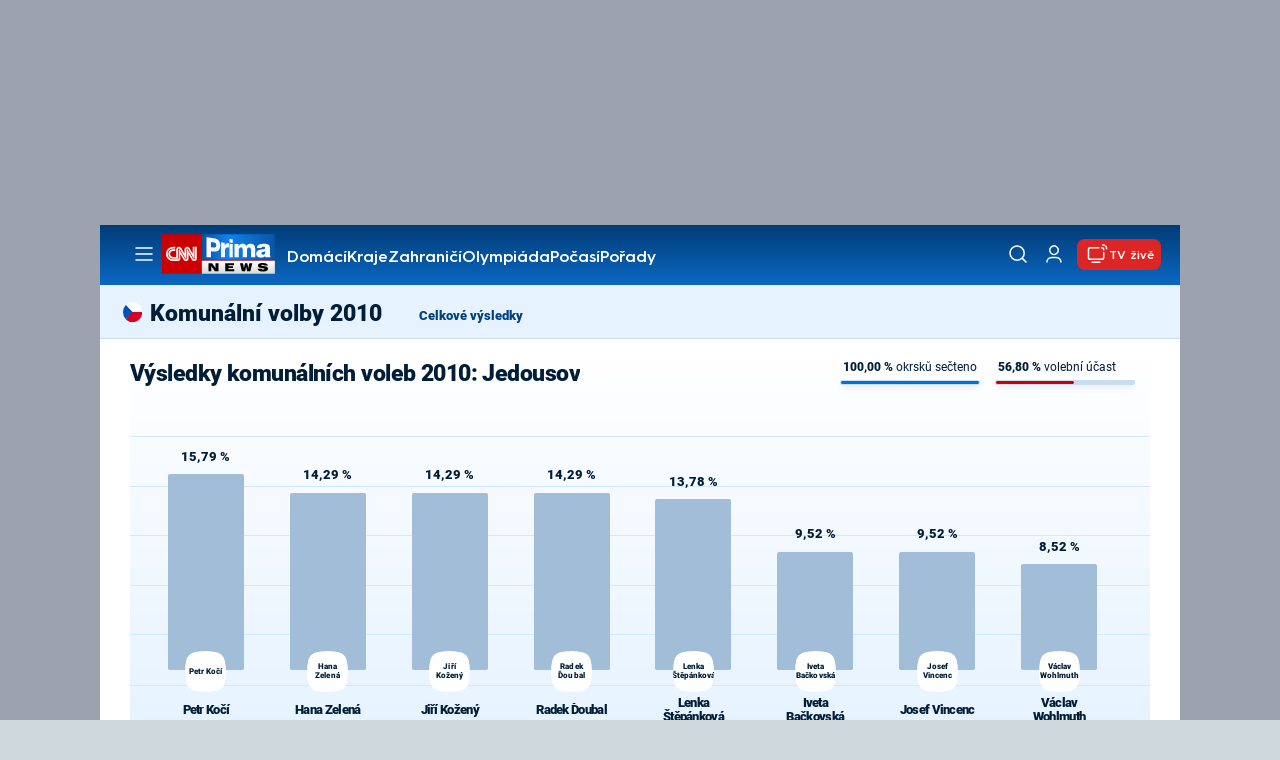

--- FILE ---
content_type: text/css
request_url: https://assets.cnn.iprima.cz/master.7b821fd9.css
body_size: 54871
content:
/*!
 * jQuery UI CSS Framework 1.14.1
 * https://jqueryui.com
 *
 * Copyright OpenJS Foundation and other contributors
 * Released under the MIT license.
 * https://jquery.org/license
 *
 * https://api.jqueryui.com/category/theming/
 */.ui-helper-hidden{display:none}.ui-helper-hidden-accessible{border:0;clip:rect(0 0 0 0);height:1px;margin:-1px;overflow:hidden;padding:0;position:absolute;width:1px}.ui-helper-reset{border:0;font-size:100%;line-height:1.3;list-style:none;margin:0;outline:0;padding:0;text-decoration:none}.ui-helper-clearfix:after,.ui-helper-clearfix:before{border-collapse:collapse;content:"";display:table}.ui-helper-clearfix:after{clear:both}.ui-helper-zfix{height:100%;left:0;opacity:0;position:absolute;top:0;width:100%}.ui-front{z-index:100}.ui-state-disabled{cursor:default!important;pointer-events:none}.ui-icon{background-repeat:no-repeat;display:inline-block;margin-top:-.25em;overflow:hidden;position:relative;text-indent:-99999px;vertical-align:middle}.ui-widget-icon-block{display:block;left:50%;margin-left:-8px}.ui-widget-overlay{height:100%;left:0;position:fixed;top:0;width:100%}
/*!
 * jQuery UI Datepicker 1.14.1
 * https://jqueryui.com
 *
 * Copyright OpenJS Foundation and other contributors
 * Released under the MIT license.
 * https://jquery.org/license
 *
 * https://api.jqueryui.com/datepicker/#theming
 */.ui-datepicker{display:none;padding:.2em .2em 0;width:17em}.ui-datepicker .ui-datepicker-header{padding:.2em 0;position:relative}.ui-datepicker .ui-datepicker-next,.ui-datepicker .ui-datepicker-prev{height:1.8em;position:absolute;top:2px;width:1.8em}.ui-datepicker .ui-datepicker-next-hover,.ui-datepicker .ui-datepicker-prev-hover{top:1px}.ui-datepicker .ui-datepicker-prev{left:2px}.ui-datepicker .ui-datepicker-next{right:2px}.ui-datepicker .ui-datepicker-prev-hover{left:1px}.ui-datepicker .ui-datepicker-next-hover{right:1px}.ui-datepicker .ui-datepicker-next span,.ui-datepicker .ui-datepicker-prev span{display:block;left:50%;margin-left:-8px;margin-top:-8px;position:absolute;top:50%}.ui-datepicker .ui-datepicker-title{line-height:1.8em;margin:0 2.3em;text-align:center}.ui-datepicker .ui-datepicker-title select{font-size:1em;margin:1px 0}.ui-datepicker select.ui-datepicker-month,.ui-datepicker select.ui-datepicker-year{width:45%}.ui-datepicker table{border-collapse:collapse;font-size:.9em;margin:0 0 .4em;width:100%}.ui-datepicker th{border:0;font-weight:700;padding:.7em .3em;text-align:center}.ui-datepicker td{border:0;padding:1px}.ui-datepicker td a,.ui-datepicker td span{display:block;padding:.2em;text-align:right;text-decoration:none}.ui-datepicker .ui-datepicker-buttonpane{background-image:none;border-bottom:0;border-left:0;border-right:0;margin:.7em 0 0;padding:0 .2em}.ui-datepicker .ui-datepicker-buttonpane button{cursor:pointer;float:right;margin:.5em .2em .4em;overflow:visible;padding:.2em .6em .3em;width:auto}.ui-datepicker .ui-datepicker-buttonpane button.ui-datepicker-current{float:left}.ui-datepicker.ui-datepicker-multi{width:auto}.ui-datepicker-multi .ui-datepicker-group{float:left}.ui-datepicker-multi .ui-datepicker-group table{margin:0 auto .4em;width:95%}.ui-datepicker-multi-2 .ui-datepicker-group{width:50%}.ui-datepicker-multi-3 .ui-datepicker-group{width:33.3%}.ui-datepicker-multi-4 .ui-datepicker-group{width:25%}.ui-datepicker-multi .ui-datepicker-group-last .ui-datepicker-header,.ui-datepicker-multi .ui-datepicker-group-middle .ui-datepicker-header{border-left-width:0}.ui-datepicker-multi .ui-datepicker-buttonpane{clear:left}.ui-datepicker-row-break{clear:both;font-size:0;width:100%}.ui-datepicker-rtl{direction:rtl}.ui-datepicker-rtl .ui-datepicker-prev{left:auto;right:2px}.ui-datepicker-rtl .ui-datepicker-next{left:2px;right:auto}.ui-datepicker-rtl .ui-datepicker-prev:hover{left:auto;right:1px}.ui-datepicker-rtl .ui-datepicker-next:hover{left:1px;right:auto}.ui-datepicker-rtl .ui-datepicker-buttonpane{clear:right}.ui-datepicker-rtl .ui-datepicker-buttonpane button{float:left}.ui-datepicker-rtl .ui-datepicker-buttonpane button.ui-datepicker-current,.ui-datepicker-rtl .ui-datepicker-group{float:right}.ui-datepicker-rtl .ui-datepicker-group-last .ui-datepicker-header,.ui-datepicker-rtl .ui-datepicker-group-middle .ui-datepicker-header{border-left-width:1px;border-right-width:0}.ui-datepicker .ui-icon{background-repeat:no-repeat;display:block;left:.5em;overflow:hidden;text-indent:-99999px;top:.3em}
/*!
 * jQuery UI CSS Framework 1.14.1
 * https://jqueryui.com
 *
 * Copyright OpenJS Foundation and other contributors
 * Released under the MIT license.
 * https://jquery.org/license
 *
 * https://api.jqueryui.com/category/theming/
 *
 * To view and modify this theme, visit https://jqueryui.com/themeroller/
 */.ui-widget{font-family:Arial,Helvetica,sans-serif}.ui-widget,.ui-widget .ui-widget{font-size:1em}.ui-widget button,.ui-widget input,.ui-widget select,.ui-widget textarea{font-family:Arial,Helvetica,sans-serif;font-size:1em}.ui-widget.ui-widget-content{border:1px solid #c5c5c5}.ui-widget-content{background:#fff;border:1px solid #ddd;color:#333}.ui-widget-content a{color:#333}.ui-widget-header{background:#e9e9e9;border:1px solid #ddd;color:#333}.ui-widget-header a{color:#333}.ui-button,.ui-state-default,.ui-widget-content .ui-state-default,.ui-widget-header .ui-state-default,html .ui-button.ui-state-disabled:active,html .ui-button.ui-state-disabled:hover{background:#f6f6f6;border:1px solid #c5c5c5;color:#454545}.ui-button,.ui-state-default a,.ui-state-default a:link,.ui-state-default a:visited,a.ui-button,a:link.ui-button,a:visited.ui-button{color:#454545;text-decoration:none}.ui-button:focus,.ui-button:hover,.ui-state-focus,.ui-state-hover,.ui-widget-content .ui-state-focus,.ui-widget-content .ui-state-hover,.ui-widget-header .ui-state-focus,.ui-widget-header .ui-state-hover{background:#ededed;border:1px solid #ccc;color:#2b2b2b;font-weight:400}.ui-state-focus a,.ui-state-focus a:hover,.ui-state-focus a:link,.ui-state-focus a:visited,.ui-state-hover a,.ui-state-hover a:hover,.ui-state-hover a:link,.ui-state-hover a:visited,a.ui-button:focus,a.ui-button:hover{color:#2b2b2b;text-decoration:none}.ui-visual-focus{box-shadow:0 0 3px 1px #5e9ed6}.ui-button.ui-state-active:hover,.ui-button:active,.ui-state-active,.ui-widget-content .ui-state-active,.ui-widget-header .ui-state-active,a.ui-button:active{background:#007fff;border:1px solid #003eff;font-weight:400}.ui-icon-background,.ui-state-active .ui-icon-background{background-color:#fff;border:#003eff}.ui-state-active a,.ui-state-active a:link,.ui-state-active a:visited{color:#fff;text-decoration:none}.ui-state-highlight,.ui-widget-content .ui-state-highlight,.ui-widget-header .ui-state-highlight{background:#fffa90;border:1px solid #dad55e;color:#777620}.ui-state-checked{background:#fffa90;border:1px solid #dad55e}.ui-state-highlight a,.ui-widget-content .ui-state-highlight a,.ui-widget-header .ui-state-highlight a{color:#777620}.ui-state-error,.ui-widget-content .ui-state-error,.ui-widget-header .ui-state-error{background:#fddfdf;border:1px solid #f1a899;color:#5f3f3f}.ui-state-error a,.ui-state-error-text,.ui-widget-content .ui-state-error a,.ui-widget-content .ui-state-error-text,.ui-widget-header .ui-state-error a,.ui-widget-header .ui-state-error-text{color:#5f3f3f}.ui-priority-primary,.ui-widget-content .ui-priority-primary,.ui-widget-header .ui-priority-primary{font-weight:700}.ui-priority-secondary,.ui-widget-content .ui-priority-secondary,.ui-widget-header .ui-priority-secondary{font-weight:400;opacity:.7}.ui-state-disabled,.ui-widget-content .ui-state-disabled,.ui-widget-header .ui-state-disabled{background-image:none;opacity:.35}.ui-icon{height:16px;width:16px}.ui-icon,.ui-widget-content .ui-icon,.ui-widget-header .ui-icon{background-image:url(/images/ui-icons_444444_256x240.d1b81858.png)}.ui-button:focus .ui-icon,.ui-button:hover .ui-icon,.ui-state-focus .ui-icon,.ui-state-hover .ui-icon{background-image:url(/images/ui-icons_555555_256x240.35d57320.png)}.ui-button:active .ui-icon,.ui-state-active .ui-icon{background-image:url(/images/ui-icons_ffffff_256x240.92bef7e4.png)}.ui-button .ui-state-highlight.ui-icon,.ui-state-highlight .ui-icon{background-image:url(/images/ui-icons_777620_256x240.f423048b.png)}.ui-state-error .ui-icon,.ui-state-error-text .ui-icon{background-image:url(/images/ui-icons_cc0000_256x240.5cbbd560.png)}.ui-button .ui-icon{background-image:url(/images/ui-icons_777777_256x240.f5d5fce2.png)}.ui-icon-blank.ui-icon-blank.ui-icon-blank{background-image:none}.ui-icon-caret-1-n{background-position:0 0}.ui-icon-caret-1-ne{background-position:-16px 0}.ui-icon-caret-1-e{background-position:-32px 0}.ui-icon-caret-1-se{background-position:-48px 0}.ui-icon-caret-1-s{background-position:-65px 0}.ui-icon-caret-1-sw{background-position:-80px 0}.ui-icon-caret-1-w{background-position:-96px 0}.ui-icon-caret-1-nw{background-position:-112px 0}.ui-icon-caret-2-n-s{background-position:-128px 0}.ui-icon-caret-2-e-w{background-position:-144px 0}.ui-icon-triangle-1-n{background-position:0 -16px}.ui-icon-triangle-1-ne{background-position:-16px -16px}.ui-icon-triangle-1-e{background-position:-32px -16px}.ui-icon-triangle-1-se{background-position:-48px -16px}.ui-icon-triangle-1-s{background-position:-65px -16px}.ui-icon-triangle-1-sw{background-position:-80px -16px}.ui-icon-triangle-1-w{background-position:-96px -16px}.ui-icon-triangle-1-nw{background-position:-112px -16px}.ui-icon-triangle-2-n-s{background-position:-128px -16px}.ui-icon-triangle-2-e-w{background-position:-144px -16px}.ui-icon-arrow-1-n{background-position:0 -32px}.ui-icon-arrow-1-ne{background-position:-16px -32px}.ui-icon-arrow-1-e{background-position:-32px -32px}.ui-icon-arrow-1-se{background-position:-48px -32px}.ui-icon-arrow-1-s{background-position:-65px -32px}.ui-icon-arrow-1-sw{background-position:-80px -32px}.ui-icon-arrow-1-w{background-position:-96px -32px}.ui-icon-arrow-1-nw{background-position:-112px -32px}.ui-icon-arrow-2-n-s{background-position:-128px -32px}.ui-icon-arrow-2-ne-sw{background-position:-144px -32px}.ui-icon-arrow-2-e-w{background-position:-160px -32px}.ui-icon-arrow-2-se-nw{background-position:-176px -32px}.ui-icon-arrowstop-1-n{background-position:-192px -32px}.ui-icon-arrowstop-1-e{background-position:-208px -32px}.ui-icon-arrowstop-1-s{background-position:-224px -32px}.ui-icon-arrowstop-1-w{background-position:-240px -32px}.ui-icon-arrowthick-1-n{background-position:1px -48px}.ui-icon-arrowthick-1-ne{background-position:-16px -48px}.ui-icon-arrowthick-1-e{background-position:-32px -48px}.ui-icon-arrowthick-1-se{background-position:-48px -48px}.ui-icon-arrowthick-1-s{background-position:-64px -48px}.ui-icon-arrowthick-1-sw{background-position:-80px -48px}.ui-icon-arrowthick-1-w{background-position:-96px -48px}.ui-icon-arrowthick-1-nw{background-position:-112px -48px}.ui-icon-arrowthick-2-n-s{background-position:-128px -48px}.ui-icon-arrowthick-2-ne-sw{background-position:-144px -48px}.ui-icon-arrowthick-2-e-w{background-position:-160px -48px}.ui-icon-arrowthick-2-se-nw{background-position:-176px -48px}.ui-icon-arrowthickstop-1-n{background-position:-192px -48px}.ui-icon-arrowthickstop-1-e{background-position:-208px -48px}.ui-icon-arrowthickstop-1-s{background-position:-224px -48px}.ui-icon-arrowthickstop-1-w{background-position:-240px -48px}.ui-icon-arrowreturnthick-1-w{background-position:0 -64px}.ui-icon-arrowreturnthick-1-n{background-position:-16px -64px}.ui-icon-arrowreturnthick-1-e{background-position:-32px -64px}.ui-icon-arrowreturnthick-1-s{background-position:-48px -64px}.ui-icon-arrowreturn-1-w{background-position:-64px -64px}.ui-icon-arrowreturn-1-n{background-position:-80px -64px}.ui-icon-arrowreturn-1-e{background-position:-96px -64px}.ui-icon-arrowreturn-1-s{background-position:-112px -64px}.ui-icon-arrowrefresh-1-w{background-position:-128px -64px}.ui-icon-arrowrefresh-1-n{background-position:-144px -64px}.ui-icon-arrowrefresh-1-e{background-position:-160px -64px}.ui-icon-arrowrefresh-1-s{background-position:-176px -64px}.ui-icon-arrow-4{background-position:0 -80px}.ui-icon-arrow-4-diag{background-position:-16px -80px}.ui-icon-extlink{background-position:-32px -80px}.ui-icon-newwin{background-position:-48px -80px}.ui-icon-refresh{background-position:-64px -80px}.ui-icon-shuffle{background-position:-80px -80px}.ui-icon-transfer-e-w{background-position:-96px -80px}.ui-icon-transferthick-e-w{background-position:-112px -80px}.ui-icon-folder-collapsed{background-position:0 -96px}.ui-icon-folder-open{background-position:-16px -96px}.ui-icon-document{background-position:-32px -96px}.ui-icon-document-b{background-position:-48px -96px}.ui-icon-note{background-position:-64px -96px}.ui-icon-mail-closed{background-position:-80px -96px}.ui-icon-mail-open{background-position:-96px -96px}.ui-icon-suitcase{background-position:-112px -96px}.ui-icon-comment{background-position:-128px -96px}.ui-icon-person{background-position:-144px -96px}.ui-icon-print{background-position:-160px -96px}.ui-icon-trash{background-position:-176px -96px}.ui-icon-locked{background-position:-192px -96px}.ui-icon-unlocked{background-position:-208px -96px}.ui-icon-bookmark{background-position:-224px -96px}.ui-icon-tag{background-position:-240px -96px}.ui-icon-home{background-position:0 -112px}.ui-icon-flag{background-position:-16px -112px}.ui-icon-calendar{background-position:-32px -112px}.ui-icon-cart{background-position:-48px -112px}.ui-icon-pencil{background-position:-64px -112px}.ui-icon-clock{background-position:-80px -112px}.ui-icon-disk{background-position:-96px -112px}.ui-icon-calculator{background-position:-112px -112px}.ui-icon-zoomin{background-position:-128px -112px}.ui-icon-zoomout{background-position:-144px -112px}.ui-icon-search{background-position:-160px -112px}.ui-icon-wrench{background-position:-176px -112px}.ui-icon-gear{background-position:-192px -112px}.ui-icon-heart{background-position:-208px -112px}.ui-icon-star{background-position:-224px -112px}.ui-icon-link{background-position:-240px -112px}.ui-icon-cancel{background-position:0 -128px}.ui-icon-plus{background-position:-16px -128px}.ui-icon-plusthick{background-position:-32px -128px}.ui-icon-minus{background-position:-48px -128px}.ui-icon-minusthick{background-position:-64px -128px}.ui-icon-close{background-position:-80px -128px}.ui-icon-closethick{background-position:-96px -128px}.ui-icon-key{background-position:-112px -128px}.ui-icon-lightbulb{background-position:-128px -128px}.ui-icon-scissors{background-position:-144px -128px}.ui-icon-clipboard{background-position:-160px -128px}.ui-icon-copy{background-position:-176px -128px}.ui-icon-contact{background-position:-192px -128px}.ui-icon-image{background-position:-208px -128px}.ui-icon-video{background-position:-224px -128px}.ui-icon-script{background-position:-240px -128px}.ui-icon-alert{background-position:0 -144px}.ui-icon-info{background-position:-16px -144px}.ui-icon-notice{background-position:-32px -144px}.ui-icon-help{background-position:-48px -144px}.ui-icon-check{background-position:-64px -144px}.ui-icon-bullet{background-position:-80px -144px}.ui-icon-radio-on{background-position:-96px -144px}.ui-icon-radio-off{background-position:-112px -144px}.ui-icon-pin-w{background-position:-128px -144px}.ui-icon-pin-s{background-position:-144px -144px}.ui-icon-play{background-position:0 -160px}.ui-icon-pause{background-position:-16px -160px}.ui-icon-seek-next{background-position:-32px -160px}.ui-icon-seek-prev{background-position:-48px -160px}.ui-icon-seek-end{background-position:-64px -160px}.ui-icon-seek-first,.ui-icon-seek-start{background-position:-80px -160px}.ui-icon-stop{background-position:-96px -160px}.ui-icon-eject{background-position:-112px -160px}.ui-icon-volume-off{background-position:-128px -160px}.ui-icon-volume-on{background-position:-144px -160px}.ui-icon-power{background-position:0 -176px}.ui-icon-signal-diag{background-position:-16px -176px}.ui-icon-signal{background-position:-32px -176px}.ui-icon-battery-0{background-position:-48px -176px}.ui-icon-battery-1{background-position:-64px -176px}.ui-icon-battery-2{background-position:-80px -176px}.ui-icon-battery-3{background-position:-96px -176px}.ui-icon-circle-plus{background-position:0 -192px}.ui-icon-circle-minus{background-position:-16px -192px}.ui-icon-circle-close{background-position:-32px -192px}.ui-icon-circle-triangle-e{background-position:-48px -192px}.ui-icon-circle-triangle-s{background-position:-64px -192px}.ui-icon-circle-triangle-w{background-position:-80px -192px}.ui-icon-circle-triangle-n{background-position:-96px -192px}.ui-icon-circle-arrow-e{background-position:-112px -192px}.ui-icon-circle-arrow-s{background-position:-128px -192px}.ui-icon-circle-arrow-w{background-position:-144px -192px}.ui-icon-circle-arrow-n{background-position:-160px -192px}.ui-icon-circle-zoomin{background-position:-176px -192px}.ui-icon-circle-zoomout{background-position:-192px -192px}.ui-icon-circle-check{background-position:-208px -192px}.ui-icon-circlesmall-plus{background-position:0 -208px}.ui-icon-circlesmall-minus{background-position:-16px -208px}.ui-icon-circlesmall-close{background-position:-32px -208px}.ui-icon-squaresmall-plus{background-position:-48px -208px}.ui-icon-squaresmall-minus{background-position:-64px -208px}.ui-icon-squaresmall-close{background-position:-80px -208px}.ui-icon-grip-dotted-vertical{background-position:0 -224px}.ui-icon-grip-dotted-horizontal{background-position:-16px -224px}.ui-icon-grip-solid-vertical{background-position:-32px -224px}.ui-icon-grip-solid-horizontal{background-position:-48px -224px}.ui-icon-gripsmall-diagonal-se{background-position:-64px -224px}.ui-icon-grip-diagonal-se{background-position:-80px -224px}.ui-corner-all,.ui-corner-left,.ui-corner-tl,.ui-corner-top{border-top-left-radius:3px}.ui-corner-all,.ui-corner-right,.ui-corner-top,.ui-corner-tr{border-top-right-radius:3px}.ui-corner-all,.ui-corner-bl,.ui-corner-bottom,.ui-corner-left{border-bottom-left-radius:3px}.ui-corner-all,.ui-corner-bottom,.ui-corner-br,.ui-corner-right{border-bottom-right-radius:3px}.ui-widget-overlay{background:#aaa;opacity:.3}.ui-widget-shadow{box-shadow:0 0 5px #666}.ui-datepicker{z-index:2!important}.ui-datepicker-trigger{background:none;border:none;cursor:pointer;line-height:24px;margin:0 25px 0 0;outline:none;padding:0}.ui-datepicker-trigger .icon{font-size:1.3125em}.ui-datepicker-trigger img{max-width:none}#broadcast-datepicker{display:none}#broadcast-datepicker+.ui-datepicker{top:185px!important;transition:top .25s ease 0s}@media only screen and (min-width:768px){#broadcast-datepicker+.ui-datepicker{top:60px!important}}#broadcast-datepicker+.ui-datepicker{font-size:15px;left:0!important;line-height:25px;width:250px}#broadcast-datepicker+.ui-datepicker table{margin-top:0}#broadcast-datepicker+.ui-datepicker table th{border-bottom:none!important;color:#fff!important;padding:.7em .3em!important}#broadcast-datepicker+.ui-datepicker table td{border:none!important;margin:0!important;padding:1px!important}.tabs.sticked #broadcast-datepicker+.ui-datepicker{top:125px!important}.tabs.sticked #broadcast-datepicker.visibleTicker+.ui-datepicker{top:180px!important}.tabs.sticked #ui-datepicker-div{position:fixed!important}.ui-icon,.ui-widget-content .ui-icon,.ui-widget-header .ui-icon{background-image:url(/images/ui-icons_444444_256x240.bbc69ffa.png)}.ui-button:focus .ui-icon,.ui-button:hover .ui-icon,.ui-state-focus .ui-icon,.ui-state-hover .ui-icon{background-image:url(/images/ui-icons_555555_256x240.bc0cd5a7.png)}.ui-button:active .ui-icon,.ui-state-active .ui-icon{background-image:url(/images/ui-icons_ffffff_256x240.74e9fe3d.png)}.ui-button .ui-state-highlight.ui-icon,.ui-state-highlight .ui-icon{background-image:url(/images/ui-icons_777620_256x240.8003dc8c.png)}.ui-state-error .ui-icon,.ui-state-error-text .ui-icon{background-image:url(/images/ui-icons_cc0000_256x240.0085819b.png)}.ui-button .ui-icon{background-image:url(/images/ui-icons_777777_256x240.961d6729.png)}.ui-widget.ui-widget-content{background:#0d4a86;border:none}.ui-widget-header{background:#0d4a87;border:none;color:#fff;font-weight:700}.ui-button,.ui-state-default,.ui-widget-content .ui-state-default,.ui-widget-header .ui-state-default,html .ui-button.ui-state-disabled:active,html .ui-button.ui-state-disabled:hover{background:#205c98;border:1px solid #0d4a86!important;color:#fff!important;font-weight:400;padding-right:6px;text-decoration:none}.ui-state-default:hover{opacity:.8}.ui-datepicker-today{opacity:1!important}.ui-datepicker-today span,.ui-state-highlight,.ui-widget-content .ui-state-highlight,.ui-widget-header .ui-state-highlight{background:#1d74cb!important;border:1px solid #2d4aa5!important;color:#fff!important;font-weight:400!important}.ui-button.ui-state-active:hover,.ui-button:active,.ui-state-active,.ui-widget-content .ui-state-active,.ui-widget-header .ui-state-active,a.ui-button:active{background:#e22f2f;border:1px solid #a11717;color:#fff}.icheckbox_minimal-red,.iradio_minimal-red{background:url(/images/iCheck-red.2e2ded58.png) no-repeat;border:none;cursor:pointer;display:inline-block;height:18px;margin:0;padding:0;vertical-align:middle;width:18px}@media (min-resolution:120dpi){.icheckbox_minimal-red,.iradio_minimal-red{background-image:url(/images/iCheck-red@2x.da34bb02.png);background-size:200px 20px}}.icheckbox_minimal-red{background-position:0 0}.icheckbox_minimal-red.hover{background-position:-20px 0}.icheckbox_minimal-red.checked{background-position:-40px 0}.icheckbox_minimal-red.disabled{background-position:-60px 0;cursor:default}.icheckbox_minimal-red.checked.disabled{background-position:-80px 0}.iradio_minimal-red{background-position:-100px 0}.iradio_minimal-red.hover{background-position:-120px 0}.iradio_minimal-red.checked{background-position:-140px 0}.iradio_minimal-red.disabled{background-position:-160px 0;cursor:default}.iradio_minimal-red.checked.disabled{background-position:-180px 0}#mailkit_overlay,#mailkit_overlay_bar,#mailkit_overlay_msg{background-color:rgba(0,0,0,.5);height:100%;left:0;opacity:0;position:fixed;top:0;width:100%;z-index:999}#mailkit_overlay_msg{z-index:9999}.mailkit_loader{background-color:rgba(0,0,0,.5);background-image:url(//static.mailkit.eu/images/loader.gif);background-position:50%;background-repeat:no-repeat;height:100%;left:0;position:fixed;top:0;width:100%;z-index:9999999}.mailkit_msg_popup{background:#eee;border:1px solid #ccc;border-radius:6px;color:#5b0101;left:50%!important;margin-left:-130px;margin-top:-35px;padding:20px;position:fixed;text-align:center;top:50%;width:270px;z-index:999999}.mailkit_msg_popup .popup_close{cursor:pointer;height:22px;position:absolute;right:5px;top:8px;width:22px;z-index:1}.mailkit_msg_popup .popup_close:after,.mailkit_msg_popup .popup_close:before{background-color:#910e15;content:" ";height:22px;left:10px;position:absolute;transition:background-color .5s;width:2px}.mailkit_msg_popup .popup_close:hover:after,.mailkit_msg_popup .popup_close:hover:before{background-color:#d92b1d;transition:background-color .5s}.mailkit_msg_popup .popup_close:before{transform:rotate(45deg)}.mailkit_msg_popup .popup_close:after{transform:rotate(-45deg)}#onetrust-banner-sdk #onetrust-reject-all-handler,#onetrust-consent-sdk #onetrust-accept-btn-handler{background-color:#0b68c3!important;border-color:#003c76!important;width:100%}#onetrust-consent-sdk #onetrust-banner-sdk a[href],#onetrust-consent-sdk #onetrust-pc-sdk .privacy-notice-link,#onetrust-pc-sdk #cookie-preferences .ot-always-active{color:#0b68c3!important}#onetrust-consent-sdk #onetrust-pc-sdk .ot-leg-btn-container .ot-active-leg-btn,#onetrust-consent-sdk #onetrust-pc-sdk button:not(#clear-filters-handler):not(.ot-close-icon):not(#filter-btn-handler):not(.ot-remove-objection-handler):not(.ot-obj-leg-btn-handler){border-color:#003c76!important}#onetrust-consent-sdk #onetrust-pc-btn-handler{background-color:#fff!important;border-color:#003c76!important;color:#0b68c3!important}#onetrust-banner-sdk #accept-recommended-btn-handler,#onetrust-banner-sdk .ot-pc-refuse-all-handler{color:#fff!important}
/*! normalize.css v8.0.1 | MIT License | github.com/necolas/normalize.css */html{line-height:1.15;-webkit-text-size-adjust:100%}body{margin:0}main{display:block}h1{font-size:2em;margin:.67em 0}hr{box-sizing:initial;height:0;overflow:visible}pre{font-family:monospace,monospace;font-size:1em}a{background-color:initial}abbr[title]{border-bottom:none;text-decoration:underline;-webkit-text-decoration:underline dotted;text-decoration:underline dotted}b,strong{font-weight:bolder}code,kbd,samp{font-family:monospace,monospace;font-size:1em}small{font-size:80%}sub,sup{font-size:75%;line-height:0;position:relative;vertical-align:initial}sub{bottom:-.25em}sup{top:-.5em}img{border-style:none}button,input,optgroup,select,textarea{font-family:inherit;font-size:100%;line-height:1.15;margin:0}button,input{overflow:visible}button,select{text-transform:none}[type=button],[type=reset],[type=submit],button{-webkit-appearance:button}[type=button]::-moz-focus-inner,[type=reset]::-moz-focus-inner,[type=submit]::-moz-focus-inner,button::-moz-focus-inner{border-style:none;padding:0}[type=button]:-moz-focusring,[type=reset]:-moz-focusring,[type=submit]:-moz-focusring,button:-moz-focusring{outline:1px dotted ButtonText}fieldset{padding:.35em .75em .625em}legend{box-sizing:border-box;color:inherit;display:table;max-width:100%;padding:0;white-space:normal}progress{vertical-align:initial}textarea{overflow:auto}[type=checkbox],[type=radio]{box-sizing:border-box;padding:0}[type=number]::-webkit-inner-spin-button,[type=number]::-webkit-outer-spin-button{height:auto}[type=search]{-webkit-appearance:textfield;outline-offset:-2px}[type=search]::-webkit-search-decoration{-webkit-appearance:none}::-webkit-file-upload-button{-webkit-appearance:button;font:inherit}details{display:block}summary{display:list-item}[hidden],template{display:none}.mone_box{align-items:center;display:flex;font-size:0;justify-content:center;line-height:0}.mone_header{display:none}.sas_mone{align-items:center;box-sizing:border-box;display:flex;justify-content:center;max-width:100%;position:relative}.sas_mone[data-sas_status=loaded]:before{box-sizing:border-box;color:#000;content:"reklama";font-family:Arial,Helvetica,sans-serif;font-size:10px;line-height:11px;position:absolute;right:0;text-transform:lowercase;top:-11px}@media (min-width:980px){.leader_box{margin-bottom:0;margin-top:0}.leader_box,.leader_middle_box{min-height:225px}.wallpaper_box{min-height:320px}.board_box{min-height:340px}.leader_mobile_rectangle_box{margin-bottom:0;margin-top:0;min-height:225px}.halfpage_mobile_rectangle_box{min-height:610px}.wallpaper_mobile_rectangle_box{min-height:320px}.board_mobile_rectangle_box{min-height:340px}.article_native_box{min-height:330px}.mone_native_box{min-height:195px}}@media (max-width:980px){.board_mobile_rectangle_box,.halfpage_mobile_rectangle_box,.leader_middle_mobile_rectangle_box,.mobile_rectangle_box,.wallpaper_mobile_rectangle_box{min-height:320px}.mobile_native_box_article{min-height:310px}.mone_mobile_native_box{min-height:300px}}@media (min-width:680px) and (max-width:980px){.halfpage_mobile_rectangle_box{transform:scale(.8)}}.encall-image-container img{display:block;height:auto;width:100%}.encall-mobile-image{display:none!important}@media (max-width:768px){.encall-desktop-image{display:none!important}.encall-mobile-image{display:block!important}}@media (min-width:980px){.ad-sticky{position:sticky;top:80px}.header-is-hidden .ad-sticky{top:20px}.ad-right-side,.ad-sticky{clear:both}.header-mone-wrapper .sas_mone[data-sas_status=loaded]:before{left:50%;margin-left:415px;position:absolute;top:0;width:-moz-fit-content;width:fit-content;z-index:10}}@media (max-width:980px){.wallpaper_mobile_rectangle_box{margin-left:-1rem}}.mone_native_box .molecule-article{margin-top:-2px}#sidebar .ad-right-side{height:1800px}#sidebar .ad-right-side .mone_box{padding-bottom:1rem;padding-top:2rem}.modal-blocker .text-modal.ad-right-side{display:none}.ticker-train-wrapper.ad-right-side{opacity:0;z-index:-1}.ad-right-side,.btn-big.ad-right-side,button.btn.ad-right-side{display:none}@media (min-width:768px){.ad-right-side{display:block}}progress.green,progress.red{background-color:#f2f2f2;border:none;height:10px;width:100%}progress.green::-webkit-progress-bar,progress.red::-webkit-progress-bar{background-color:#f2f2f2}progress.green::-webkit-progress-value{background-color:#00d594}progress.green::-moz-progress-bar{background-color:#00d594}progress.red::-webkit-progress-value{background-color:#c00}progress.red::-moz-progress-bar{background-color:#c00}progress.gradient-blue{background-color:#dadada}progress.gradient-blue::-webkit-progress-value{background:linear-gradient(90deg,#003c76,#0b68c3)}progress.gradient-blue::-moz-progress-bar{background:linear-gradient(90deg,#003c76,#0b68c3)}progress.gradient-blue::-webkit-progress-bar{background-color:#dadada}progress.blue{--tw-bg-opacity:1;background-color:#fff;background-color:rgb(255 255 255/var(--tw-bg-opacity,1));--tw-text-opacity:1;color:#0096ec;color:rgb(0 150 236/var(--tw-text-opacity,1));height:.32rem}progress.blue::-moz-progress-bar{--tw-bg-opacity:1;background-color:#0096ec;background-color:rgb(0 150 236/var(--tw-bg-opacity,1))}progress.blue::-webkit-progress-bar{--tw-bg-opacity:1;background-color:#fff;background-color:rgb(255 255 255/var(--tw-bg-opacity,1))}progress.blue::-webkit-progress-value{--tw-bg-opacity:1;background-color:#0096ec;background-color:rgb(0 150 236/var(--tw-bg-opacity,1))}@tailwind utilities;.sr-only{margin:-1px;position:absolute;width:1px}.pointer-events-none{pointer-events:none}.pointer-events-auto{pointer-events:auto}.visible{visibility:visible}.\!static{position:static!important}.static{position:static}.fixed{position:fixed}.absolute{position:absolute}.relative{position:relative}.bottom-0{bottom:0}.left-0{left:0}.left-1\/2{left:50%}.left-4{left:1rem}.right-0{right:0}.right-\[10px\]{right:10px}.top-0{top:0}.top-1\/2{top:50%}.top-3{top:.75rem}.top-\[40px\]{top:40px}.top-full{top:100%}.z-10{z-index:10}.z-20{z-index:20}.z-30{z-index:30}.z-40{z-index:40}.order-1{order:1}.order-2{order:2}.order-3{order:3}.float-right{float:right}.float-left{float:left}.m-0{margin:0}.m-auto{margin:auto}.-mx-4{margin-left:-1rem;margin-right:-1rem}.-mx-6{margin-left:-1.5rem;margin-right:-1.5rem}.mx-0{margin-left:0;margin-right:0}.mx-10{margin-left:2.5rem;margin-right:2.5rem}.mx-2{margin-left:.5rem;margin-right:.5rem}.mx-4{margin-left:1rem;margin-right:1rem}.mx-5{margin-left:1.25rem;margin-right:1.25rem}.mx-auto{margin-left:auto;margin-right:auto}.my-0{margin-bottom:0;margin-top:0}.my-12{margin-bottom:3rem;margin-top:3rem}.my-2{margin-bottom:.5rem;margin-top:.5rem}.my-4{margin-bottom:1rem;margin-top:1rem}.my-6{margin-bottom:1.5rem;margin-top:1.5rem}.my-auto{margin-bottom:auto;margin-top:auto}.\!mb-0{margin-bottom:0!important}.\!mt-16{margin-top:4rem!important}.-mb-3{margin-bottom:-.75rem}.-mb-5{margin-bottom:-1.25rem}.-ml-2{margin-left:-.5rem}.-ml-5{margin-left:-1.25rem}.-ml-\[0\.15rem\]{margin-left:-.15rem}.-ml-\[3px\]{margin-left:-3px}.-mr-1\.5{margin-right:-.375rem}.-mr-2{margin-right:-.5rem}.-mr-4{margin-right:-1rem}.-mr-5{margin-right:-1.25rem}.-mt-1{margin-top:-.25rem}.-mt-4{margin-top:-1rem}.mb-0{margin-bottom:0}.mb-1{margin-bottom:.25rem}.mb-1\.5{margin-bottom:.375rem}.mb-10{margin-bottom:2.5rem}.mb-12{margin-bottom:3rem}.mb-16{margin-bottom:4rem}.mb-2{margin-bottom:.5rem}.mb-2\.5{margin-bottom:.625rem}.mb-20{margin-bottom:5rem}.mb-3{margin-bottom:.75rem}.mb-4{margin-bottom:1rem}.mb-5{margin-bottom:1.25rem}.mb-6{margin-bottom:1.5rem}.mb-7{margin-bottom:1.75rem}.mb-8{margin-bottom:2rem}.mb-\[-4px\]{margin-bottom:-4px}.mb-\[800px\]{margin-bottom:800px}.ml-1{margin-left:.25rem}.ml-2{margin-left:.5rem}.ml-3{margin-left:.75rem}.ml-4{margin-left:1rem}.ml-6{margin-left:1.5rem}.mr-0\.5{margin-right:.125rem}.mr-1{margin-right:.25rem}.mr-2{margin-right:.5rem}.mr-2\.5{margin-right:.625rem}.mr-3{margin-right:.75rem}.mr-4{margin-right:1rem}.mr-5{margin-right:1.25rem}.mr-6{margin-right:1.5rem}.mr-7{margin-right:1.75rem}.mr-8{margin-right:2rem}.mr-\[2px\]{margin-right:2px}.mr-px{margin-right:1px}.mt-0{margin-top:0}.mt-1{margin-top:.25rem}.mt-1\.5{margin-top:.375rem}.mt-2{margin-top:.5rem}.mt-3{margin-top:.75rem}.mt-4{margin-top:1rem}.mt-5{margin-top:1.25rem}.mt-6{margin-top:1.5rem}.mt-8{margin-top:2rem}.mt-\[24px\]{margin-top:24px}.mt-\[3px\]{margin-top:3px}.line-clamp-1{-webkit-line-clamp:1}.line-clamp-1,.line-clamp-2,.line-clamp-3,.line-clamp-4{display:-webkit-box;overflow:hidden;-webkit-box-orient:vertical}.block{display:block}.inline-block{display:inline-block}.\!flex{display:flex!important}.flex{display:flex}.inline-flex{display:inline-flex}.table{display:table}.grid{display:grid}.contents{display:contents}.\!hidden{display:none!important}.hidden{display:none}.aspect-11{aspect-ratio:1/1}.aspect-169{aspect-ratio:16/9}.aspect-21{aspect-ratio:2/1}.aspect-43{aspect-ratio:4/3}.aspect-916{aspect-ratio:9/16}.aspect-video{aspect-ratio:16/9}.\!h-auto{height:auto!important}.h-0{height:0}.h-10{height:2.5rem}.h-12{height:3rem}.h-16{height:4rem}.h-20{height:5rem}.h-28{height:7rem}.h-4{height:1rem}.h-46{height:11rem}.h-48{height:12rem}.h-5{height:1.25rem}.h-6{height:1.5rem}.h-72{height:18rem}.h-8{height:2rem}.h-\[100px\]{height:100px}.h-\[20px\]{height:20px}.h-\[25px\]{height:25px}.h-\[32px\]{height:32px}.h-\[40px\]{height:40px}.h-auto{height:auto}.h-full{height:100%}.h-px{height:1px}.max-h-\[60px\]{max-height:60px}.max-h-full{max-height:100%}.min-h-\[20\%\]{min-height:20%}.min-h-\[26px\]{min-height:26px}.min-h-full{min-height:100%}.\!w-48{width:12rem!important}.w-1\/2{width:50%}.w-1\/3{width:33.333333%}.w-10\/12{width:83.333333%}.w-16{width:4rem}.w-2\/12{width:16.666667%}.w-4\/5{width:80%}.w-5\/12{width:41.666667%}.w-7\/12{width:58.333333%}.w-\[40px\]{width:40px}.w-\[90px\]{width:90px}.w-auto{width:auto}.w-full{width:100%}.w-full-w-content-padding{width:calc(100% + 3rem)}.w-full-w-padding{width:calc(100% + 30px)}.w-screen{width:100vw}.min-w-\[155px\]{min-width:155px}.min-w-\[315px\]{min-width:315px}.min-w-\[40px\]{min-width:40px}.min-w-\[80px\]{min-width:80px}.min-w-\[fit-content\]{min-width:-moz-fit-content;min-width:fit-content}.max-w-\[1080px\]{max-width:1080px}.max-w-\[250px\]{max-width:250px}.max-w-\[300px\]{max-width:300px}.max-w-\[400px\]{max-width:400px}.max-w-\[450px\]{max-width:450px}.max-w-\[70\%\]{max-width:70%}.max-w-full{max-width:100%}.max-w-none{max-width:none}.max-w-screen-lg{max-width:1080px}.flex-1{flex:1 1 0%}.shrink{flex-shrink:1}.shrink-0{flex-shrink:0}.flex-grow,.grow{flex-grow:1}.-translate-x-1\/2{--tw-translate-x:-50%;transform:translate(-50%,var(--tw-translate-y)) rotate(var(--tw-rotate)) skewX(var(--tw-skew-x)) skewY(var(--tw-skew-y)) scaleX(var(--tw-scale-x)) scaleY(var(--tw-scale-y));transform:translate(var(--tw-translate-x),var(--tw-translate-y)) rotate(var(--tw-rotate)) skewX(var(--tw-skew-x)) skewY(var(--tw-skew-y)) scaleX(var(--tw-scale-x)) scaleY(var(--tw-scale-y))}.-translate-y-1\/2{--tw-translate-y:-50%;transform:translate(var(--tw-translate-x),-50%) rotate(var(--tw-rotate)) skewX(var(--tw-skew-x)) skewY(var(--tw-skew-y)) scaleX(var(--tw-scale-x)) scaleY(var(--tw-scale-y));transform:translate(var(--tw-translate-x),var(--tw-translate-y)) rotate(var(--tw-rotate)) skewX(var(--tw-skew-x)) skewY(var(--tw-skew-y)) scaleX(var(--tw-scale-x)) scaleY(var(--tw-scale-y))}.scale-65{--tw-scale-x:.65;--tw-scale-y:.65;transform:translate(var(--tw-translate-x),var(--tw-translate-y)) rotate(var(--tw-rotate)) skewX(var(--tw-skew-x)) skewY(var(--tw-skew-y)) scaleX(.65) scaleY(.65)}.scale-65,.transform{transform:translate(var(--tw-translate-x),var(--tw-translate-y)) rotate(var(--tw-rotate)) skewX(var(--tw-skew-x)) skewY(var(--tw-skew-y)) scaleX(var(--tw-scale-x)) scaleY(var(--tw-scale-y))}.cursor-not-allowed{cursor:not-allowed}.cursor-pointer{cursor:pointer}.cursor-text{cursor:text}.resize{resize:both}.list-none{list-style-type:none}.grid-cols-2{grid-template-columns:repeat(2,minmax(0,1fr))}.grid-cols-4{grid-template-columns:repeat(4,minmax(0,1fr))}.flex-row{flex-direction:row}.flex-col{flex-direction:column}.flex-wrap{flex-wrap:wrap}.flex-nowrap{flex-wrap:nowrap}.items-start{align-items:flex-start}.items-end{align-items:flex-end}.items-center{align-items:center}.justify-start{justify-content:flex-start}.justify-end{justify-content:flex-end}.justify-center{justify-content:center}.justify-between{justify-content:space-between}.gap-1{gap:.25rem}.gap-2{gap:.5rem}.gap-3{gap:.75rem}.gap-4{gap:1rem}.gap-5{gap:1.25rem}.gap-8{gap:2rem}.gap-x-1{-moz-column-gap:.25rem;column-gap:.25rem}.gap-x-2{-moz-column-gap:.5rem;column-gap:.5rem}.gap-x-3{-moz-column-gap:.75rem;column-gap:.75rem}.gap-x-4{-moz-column-gap:1rem;column-gap:1rem}.gap-x-7{-moz-column-gap:1.75rem;column-gap:1.75rem}.gap-x-\[8px\]{-moz-column-gap:8px;column-gap:8px}.gap-y-1{row-gap:.25rem}.gap-y-13{row-gap:3.2rem}.gap-y-3{row-gap:.75rem}.gap-y-4{row-gap:1rem}.gap-y-\[8px\]{row-gap:8px}.self-start{align-self:flex-start}.self-end{align-self:flex-end}.self-stretch{align-self:stretch}.justify-self-end{justify-self:end}.overflow-hidden{overflow:hidden}.overflow-visible{overflow:visible}.overflow-x-auto{overflow-x:auto}.overflow-y-auto{overflow-y:auto}.whitespace-nowrap{white-space:nowrap}.break-words{overflow-wrap:break-word}.rounded{border-radius:.25rem}.rounded-full{border-radius:9999px}.rounded-md{border-radius:.375rem}.rounded-none{border-radius:0}.rounded-sm{border-radius:.125rem}.rounded-b-2xl{border-bottom-left-radius:1rem;border-bottom-right-radius:1rem}.rounded-b-xl{border-bottom-left-radius:.75rem;border-bottom-right-radius:.75rem}.border{border-width:1px}.border-0{border-width:0}.border-\[0\.5px\]{border-width:.5px}.border-\[1\.5px\]{border-width:1.5px}.border-x-0{border-left-width:0;border-right-width:0}.border-b-0{border-bottom-width:0}.border-b-2{border-bottom-width:2px}.border-b-\[1px\]{border-bottom-width:1px}.border-t-0{border-top-width:0}.border-t-\[1px\]{border-top-width:1px}.border-solid{border-style:solid}.border-none{border-style:none}.border-black{--tw-border-opacity:1;border-color:#0f0f10;border-color:rgb(15 15 16/var(--tw-border-opacity,1))}.border-gray-300{--tw-border-opacity:1;border-color:#d1d5db;border-color:rgb(209 213 219/var(--tw-border-opacity,1))}.border-gray-500{--tw-border-opacity:1;border-color:#6b7280;border-color:rgb(107 114 128/var(--tw-border-opacity,1))}.border-light-gray-2{--tw-border-opacity:1;border-color:#dadada;border-color:rgb(218 218 218/var(--tw-border-opacity,1))}.border-medium-gray{--tw-border-opacity:1;border-color:#b5b5b5;border-color:rgb(181 181 181/var(--tw-border-opacity,1))}.border-white{--tw-border-opacity:1;border-color:#fff;border-color:rgb(255 255 255/var(--tw-border-opacity,1))}.border-white-02{border-color:hsla(0,0%,100%,.2)}.\!bg-transparent{background-color:initial!important}.bg-black-02{background-color:rgba(0,0,0,.2)}.bg-blue-1{--tw-bg-opacity:1;background-color:#07417c;background-color:rgb(7 65 124/var(--tw-bg-opacity,1))}.bg-blue-dark-1{--tw-bg-opacity:1;background-color:#00417c;background-color:rgb(0 65 124/var(--tw-bg-opacity,1))}.bg-blue-dark-2{--tw-bg-opacity:1;background-color:#011e39;background-color:rgb(1 30 57/var(--tw-bg-opacity,1))}.bg-blue-light{--tw-bg-opacity:1;background-color:#e6f3ff;background-color:rgb(230 243 255/var(--tw-bg-opacity,1))}.bg-gray-400{--tw-bg-opacity:1;background-color:#9ca3af;background-color:rgb(156 163 175/var(--tw-bg-opacity,1))}.bg-medium-gray{--tw-bg-opacity:1;background-color:#b5b5b5;background-color:rgb(181 181 181/var(--tw-bg-opacity,1))}.bg-red-600{--tw-bg-opacity:1;background-color:#dc2626;background-color:rgb(220 38 38/var(--tw-bg-opacity,1))}.bg-red-default{--tw-bg-opacity:1;background-color:#d31617;background-color:rgb(211 22 23/var(--tw-bg-opacity,1))}.bg-sidebar-light-gray{--tw-bg-opacity:1;background-color:#f2f2f2;background-color:rgb(242 242 242/var(--tw-bg-opacity,1))}.bg-super-light{--tw-bg-opacity:1;background-color:#f5f5f5;background-color:rgb(245 245 245/var(--tw-bg-opacity,1))}.bg-transparent{background-color:initial}.bg-white{--tw-bg-opacity:1;background-color:#fff;background-color:rgb(255 255 255/var(--tw-bg-opacity,1))}.bg-yellow-default{--tw-bg-opacity:1;background-color:#ffd400;background-color:rgb(255 212 0/var(--tw-bg-opacity,1))}.bg-zinc-300{--tw-bg-opacity:1;background-color:#d4d4d8;background-color:rgb(212 212 216/var(--tw-bg-opacity,1))}.\!bg-none{background-image:none!important}.bg-black-shadow{background-image:linear-gradient(180deg,transparent,transparent,rgba(0,0,0,.73) 80%)}.bg-gradient-to-b{background-image:linear-gradient(to bottom,var(--tw-gradient-stops))}.bg-gradient-to-t{background-image:linear-gradient(to top,var(--tw-gradient-stops))}.from-\[\#003C76\]{--tw-gradient-from:#003c76 var(--tw-gradient-from-position);--tw-gradient-to:rgba(0,60,118,0) var(--tw-gradient-to-position);--tw-gradient-stops:var(--tw-gradient-from),var(--tw-gradient-to)}.to-\[\#0B68C3\]{--tw-gradient-to:#0b68c3 var(--tw-gradient-to-position)}.bg-cover{background-size:cover}.bg-center{background-position:50%}.bg-no-repeat{background-repeat:no-repeat}.object-cover{font-family:"object-fit:cover";object-fit:cover}.p-0{padding:0}.p-2{padding:.5rem}.p-3{padding:.75rem}.p-4{padding:1rem}.p-5{padding:1.25rem}.p-6{padding:1.5rem}.px-0{padding-left:0;padding-right:0}.px-1{padding-left:.25rem;padding-right:.25rem}.px-1\.5{padding-left:.375rem;padding-right:.375rem}.px-10{padding-left:2.5rem;padding-right:2.5rem}.px-2{padding-left:.5rem;padding-right:.5rem}.px-2\.5{padding-left:.625rem;padding-right:.625rem}.px-3{padding-left:.75rem;padding-right:.75rem}.px-4{padding-left:1rem;padding-right:1rem}.px-5{padding-left:1.25rem;padding-right:1.25rem}.px-6{padding-left:1.5rem;padding-right:1.5rem}.px-8{padding-left:2rem;padding-right:2rem}.px-\[12px\]{padding-left:12px;padding-right:12px}.py-0{padding-bottom:0;padding-top:0}.py-0\.5{padding-bottom:.125rem;padding-top:.125rem}.py-1{padding-bottom:.25rem;padding-top:.25rem}.py-12{padding-bottom:3rem;padding-top:3rem}.py-2{padding-bottom:.5rem;padding-top:.5rem}.py-2\.5{padding-bottom:.625rem;padding-top:.625rem}.py-20{padding-bottom:5rem;padding-top:5rem}.py-3{padding-bottom:.75rem;padding-top:.75rem}.py-3\.5{padding-bottom:.85rem;padding-top:.85rem}.py-4{padding-bottom:1rem;padding-top:1rem}.py-5{padding-bottom:1.25rem;padding-top:1.25rem}.py-6{padding-bottom:1.5rem;padding-top:1.5rem}.py-8{padding-bottom:2rem;padding-top:2rem}.\!pt-0{padding-top:0!important}.pb-1{padding-bottom:.25rem}.pb-12{padding-bottom:3rem}.pb-2{padding-bottom:.5rem}.pb-4{padding-bottom:1rem}.pb-8{padding-bottom:2rem}.pl-0{padding-left:0}.pl-1{padding-left:.25rem}.pl-10{padding-left:2.5rem}.pl-3{padding-left:.75rem}.pl-5{padding-left:1.25rem}.pl-6{padding-left:1.5rem}.pl-7{padding-left:1.75rem}.pl-8{padding-left:2rem}.pr-0{padding-right:0}.pr-1{padding-right:.25rem}.pr-1\.5{padding-right:.375rem}.pr-10{padding-right:2.5rem}.pr-12{padding-right:3rem}.pr-2{padding-right:.5rem}.pr-3{padding-right:.75rem}.pr-5{padding-right:1.25rem}.pr-6{padding-right:1.5rem}.pr-8{padding-right:2rem}.pt-0{padding-top:0}.pt-0\.5{padding-top:.125rem}.pt-1{padding-top:.25rem}.pt-2{padding-top:.5rem}.pt-20{padding-top:5rem}.pt-3{padding-top:.75rem}.pt-5{padding-top:1.25rem}.pt-7{padding-top:1.75rem}.pt-8{padding-top:2rem}.text-left{text-align:left}.text-center{text-align:center}.text-right{text-align:right}.align-middle{vertical-align:middle}.align-bottom{vertical-align:bottom}.font-hurme{font-family:Hurme Geometric Sans\ 3,Hurme Fallback,Arial,sans-serif}.\!text-\[16px\]{font-size:16px!important}.text-2sm{font-size:.93rem}.text-2xl{font-size:1.5rem}.text-3sm{font-size:.985rem}.text-3xl{font-size:1.63rem}.text-3xll{font-size:2rem}.text-4xl{font-size:2.25rem}.text-5xll{font-size:3.2rem}.text-base{font-size:1rem}.text-lg{font-size:1.125rem}.text-md{font-size:1.0625rem}.text-sm{font-size:.875rem}.text-smm{font-size:.85rem}.text-xl{font-size:1.25rem}.text-xll{font-size:1.4rem}.text-xs{font-size:.75rem}.text-xss{font-size:.82rem}.text-xxl{font-size:1.35rem}.font-black,.font-bold,.font-extrabold{font-weight:900}.font-light{font-weight:400}.font-medium{font-weight:500}.font-normal{font-weight:400}.font-semibold{font-weight:500}.uppercase{text-transform:uppercase}.capitalize{text-transform:capitalize}.normal-case{text-transform:none}.leading-0{line-height:0}.leading-4{line-height:1rem}.leading-5{line-height:1.25rem}.leading-5\.5{line-height:1.375em}.leading-6{line-height:1.5rem}.leading-7{line-height:1.75rem}.leading-none{line-height:1}.leading-normal{line-height:1.5}.leading-snug{line-height:1.375}.leading-tight{line-height:1.25}.leading-tighter{line-height:1.1}.tracking-normal{letter-spacing:0}.tracking-tight{letter-spacing:-.025em}.tracking-wide{letter-spacing:.025em}.\!text-black{color:#0f0f10!important;color:rgb(15 15 16/var(--tw-text-opacity,1))!important}.\!text-black,.\!text-blue-3{--tw-text-opacity:1!important}.\!text-blue-3{color:#003c76!important;color:rgb(0 60 118/var(--tw-text-opacity,1))!important}.\!text-dark-gray-text-3{--tw-text-opacity:1!important;color:#4f5862!important;color:rgb(79 88 98/var(--tw-text-opacity,1))!important}.\!text-medium-gray{--tw-text-opacity:1!important;color:#b5b5b5!important;color:rgb(181 181 181/var(--tw-text-opacity,1))!important}.\!text-red-default{--tw-text-opacity:1!important;color:#d31617!important;color:rgb(211 22 23/var(--tw-text-opacity,1))!important}.\!text-white{--tw-text-opacity:1!important;color:#fff!important;color:rgb(255 255 255/var(--tw-text-opacity,1))!important}.text-black{--tw-text-opacity:1;color:#0f0f10;color:rgb(15 15 16/var(--tw-text-opacity,1))}.text-blue-3{--tw-text-opacity:1;color:#003c76;color:rgb(0 60 118/var(--tw-text-opacity,1))}.text-blue-dark{--tw-text-opacity:1;color:#003c72;color:rgb(0 60 114/var(--tw-text-opacity,1))}.text-blue-dark-1{--tw-text-opacity:1;color:#00417c;color:rgb(0 65 124/var(--tw-text-opacity,1))}.text-blue-dark-2{--tw-text-opacity:1;color:#011e39;color:rgb(1 30 57/var(--tw-text-opacity,1))}.text-blue-link{--tw-text-opacity:1;color:#0b68c1;color:rgb(11 104 193/var(--tw-text-opacity,1))}.text-dark-gray-text{--tw-text-opacity:1;color:#4c4c4c;color:rgb(76 76 76/var(--tw-text-opacity,1))}.text-dark-gray-text-2{--tw-text-opacity:1;color:#2b2b2b;color:rgb(43 43 43/var(--tw-text-opacity,1))}.text-dark-gray-text-3{--tw-text-opacity:1;color:#4f5862;color:rgb(79 88 98/var(--tw-text-opacity,1))}.text-gray-600{--tw-text-opacity:1;color:#4b5563;color:rgb(75 85 99/var(--tw-text-opacity,1))}.text-gray-700{--tw-text-opacity:1;color:#374151;color:rgb(55 65 81/var(--tw-text-opacity,1))}.text-light-blue-text{--tw-text-opacity:1;color:#d1e9ff;color:rgb(209 233 255/var(--tw-text-opacity,1))}.text-light-gray{--tw-text-opacity:1;color:#9c9c9c;color:rgb(156 156 156/var(--tw-text-opacity,1))}.text-medium-gray{--tw-text-opacity:1;color:#b5b5b5;color:rgb(181 181 181/var(--tw-text-opacity,1))}.text-red-default{--tw-text-opacity:1;color:#d31617;color:rgb(211 22 23/var(--tw-text-opacity,1))}.text-sky-900{--tw-text-opacity:1;color:#0c4a6e;color:rgb(12 74 110/var(--tw-text-opacity,1))}.text-stone-950{--tw-text-opacity:1;color:#0c0a09;color:rgb(12 10 9/var(--tw-text-opacity,1))}.text-transparent{color:transparent}.text-white{--tw-text-opacity:1;color:#fff;color:rgb(255 255 255/var(--tw-text-opacity,1))}.underline{text-decoration-line:underline}.no-underline{text-decoration-line:none}.placeholder-transparent::-moz-placeholder{color:transparent}.placeholder-transparent::placeholder{color:transparent}.opacity-0{opacity:0}.opacity-50{opacity:.5}.opacity-75{opacity:.75}.opacity-90{opacity:.9}.shadow{--tw-shadow:0 1px 3px 0 rgba(0,0,0,.1),0 1px 2px -1px rgba(0,0,0,.1);--tw-shadow-colored:0 1px 3px 0 var(--tw-shadow-color),0 1px 2px -1px var(--tw-shadow-color);box-shadow:0 0 #0000,0 0 #0000,0 1px 3px 0 rgba(0,0,0,.1),0 1px 2px -1px rgba(0,0,0,.1);box-shadow:var(--tw-ring-offset-shadow,0 0 #0000),var(--tw-ring-shadow,0 0 #0000),var(--tw-shadow)}.shadow-\[0_4px_16px_rgba\(0\2c 0\2c 0\2c 0\.25\)\]{--tw-shadow:0 4px 16px rgba(0,0,0,.25);--tw-shadow-colored:0 4px 16px var(--tw-shadow-color);box-shadow:0 0 #0000,0 0 #0000,0 4px 16px rgba(0,0,0,.25);box-shadow:var(--tw-ring-offset-shadow,0 0 #0000),var(--tw-ring-shadow,0 0 #0000),var(--tw-shadow)}.shadow-\[0px_1px_1px_rgba\(0\2c 0\2c 0\2c 0\.15\)\]{--tw-shadow:0px 1px 1px rgba(0,0,0,.15);--tw-shadow-colored:0px 1px 1px var(--tw-shadow-color);box-shadow:0 0 #0000,0 0 #0000,0 1px 1px rgba(0,0,0,.15);box-shadow:var(--tw-ring-offset-shadow,0 0 #0000),var(--tw-ring-shadow,0 0 #0000),var(--tw-shadow)}.blur{--tw-blur:blur(8px);filter:blur(8px) var(--tw-brightness) var(--tw-contrast) var(--tw-grayscale) var(--tw-hue-rotate) var(--tw-invert) var(--tw-saturate) var(--tw-sepia) var(--tw-drop-shadow)}.blur,.filter{filter:var(--tw-blur) var(--tw-brightness) var(--tw-contrast) var(--tw-grayscale) var(--tw-hue-rotate) var(--tw-invert) var(--tw-saturate) var(--tw-sepia) var(--tw-drop-shadow)}.transition{transition-duration:.15s;transition-property:color,background-color,border-color,text-decoration-color,fill,stroke,opacity,box-shadow,transform,filter,backdrop-filter;transition-timing-function:cubic-bezier(.4,0,.2,1)}.transition-all{transition-duration:.15s;transition-property:all;transition-timing-function:cubic-bezier(.4,0,.2,1)}.transition-colors{transition-duration:.15s;transition-property:color,background-color,border-color,text-decoration-color,fill,stroke;transition-timing-function:cubic-bezier(.4,0,.2,1)}.transition-opacity{transition-duration:.15s;transition-property:opacity;transition-timing-function:cubic-bezier(.4,0,.2,1)}.duration-100{transition-duration:.1s}.duration-200{transition-duration:.2s}.duration-\[3000ms\]{transition-duration:3s}@keyframes slideshow{0%{animation-timing-function:ease-in;opacity:0}25%{animation-timing-function:ease-out;opacity:1}75%{opacity:1}to{opacity:0}}.red-gradient,.red-gradient-no-hover{background:linear-gradient(325deg,#e22f2f,#d31617);background-image:linear-gradient(to top left,var(--tw-gradient-stops));--tw-gradient-from:#e22f2f var(--tw-gradient-from-position);--tw-gradient-to:rgba(226,47,47,0) var(--tw-gradient-to-position);--tw-gradient-stops:var(--tw-gradient-from),var(--tw-gradient-to);--tw-gradient-to:#d31617 var(--tw-gradient-to-position)}.red-gradient-no-hover:hover,.red-gradient:hover,a:hover .red-gradient,a:hover .red-gradient-no-hover{background:linear-gradient(90deg,#b30101,#d31f1f);background-image:linear-gradient(to right,var(--tw-gradient-stops));--tw-gradient-from:#b30101 var(--tw-gradient-from-position);--tw-gradient-to:rgba(179,1,1,0) var(--tw-gradient-to-position);--tw-gradient-stops:var(--tw-gradient-from),var(--tw-gradient-to);--tw-gradient-to:#d31f1f var(--tw-gradient-to-position)}.blue-gradient,.blue-gradient-no-hover{background:linear-gradient(325deg,#00417c,#011e39);background-image:linear-gradient(to top left,var(--tw-gradient-stops));--tw-gradient-from:#00417c var(--tw-gradient-from-position);--tw-gradient-to:rgba(0,65,124,0) var(--tw-gradient-to-position);--tw-gradient-stops:var(--tw-gradient-from),var(--tw-gradient-to);--tw-gradient-to:#011e39 var(--tw-gradient-to-position)}.blue-gradient-no-hover:hover,.blue-gradient:hover,a:hover .blue-gradient,a:hover .blue-gradient-no-hover{background:linear-gradient(90deg,#003c72,#01192f);background-image:linear-gradient(to right,var(--tw-gradient-stops));--tw-gradient-from:#003c72 var(--tw-gradient-from-position);--tw-gradient-to:rgba(0,60,114,0) var(--tw-gradient-to-position);--tw-gradient-stops:var(--tw-gradient-from),var(--tw-gradient-to);--tw-gradient-to:#01192f var(--tw-gradient-to-position)}.red-gradient-2{background:linear-gradient(325deg,#e30000,#b21a1a);background-image:linear-gradient(to top left,var(--tw-gradient-stops));--tw-gradient-from:#e30000 var(--tw-gradient-from-position);--tw-gradient-to:rgba(227,0,0,0) var(--tw-gradient-to-position);--tw-gradient-stops:var(--tw-gradient-from),var(--tw-gradient-to);--tw-gradient-to:#b21a1a var(--tw-gradient-to-position)}.red-gradient-2:hover,a:hover .red-gradient-2{background:linear-gradient(90deg,#e22f2f,#d31617);background-image:linear-gradient(to right,var(--tw-gradient-stops));--tw-gradient-from:#e22f2f var(--tw-gradient-from-position);--tw-gradient-to:rgba(226,47,47,0) var(--tw-gradient-to-position);--tw-gradient-stops:var(--tw-gradient-from),var(--tw-gradient-to);--tw-gradient-to:#d31617 var(--tw-gradient-to-position)}.blue-tag-gradient{background:linear-gradient(125deg,#00417c,#011e39);background-image:linear-gradient(to bottom right,var(--tw-gradient-stops));--tw-gradient-from:#00417c var(--tw-gradient-from-position);--tw-gradient-to:rgba(0,65,124,0) var(--tw-gradient-to-position);--tw-gradient-stops:var(--tw-gradient-from),var(--tw-gradient-to);--tw-gradient-to:#0b68c3 var(--tw-gradient-to-position)}.blue-tag-gradient:hover,a:hover .blue-tag-gradient{background:linear-gradient(90deg,#002952,#002952);background-image:linear-gradient(to right,var(--tw-gradient-stops));--tw-gradient-from:#002952 var(--tw-gradient-from-position);--tw-gradient-to:rgba(0,41,82,0) var(--tw-gradient-to-position);--tw-gradient-stops:var(--tw-gradient-from),var(--tw-gradient-to);--tw-gradient-to:#002952 var(--tw-gradient-to-position)}.yellow-gradient{background:linear-gradient(325deg,#ffd400,#d6b200);background-image:linear-gradient(to top left,var(--tw-gradient-stops))}.yellow-gradient,.yellow-gradient:hover,a:hover .yellow-gradient{--tw-gradient-from:#ffd400 var(--tw-gradient-from-position);--tw-gradient-to:rgba(255,212,0,0) var(--tw-gradient-to-position);--tw-gradient-stops:var(--tw-gradient-from),var(--tw-gradient-to);--tw-gradient-to:#d6b200 var(--tw-gradient-to-position)}.yellow-gradient:hover,a:hover .yellow-gradient{background:linear-gradient(125deg,#ffd400,#d6b200);background-image:linear-gradient(to bottom right,var(--tw-gradient-stops))}.blue-shadow-gradient{background:linear-gradient(180deg,#011e39,#011e39);background-image:linear-gradient(to bottom,var(--tw-gradient-stops));--tw-gradient-from:#011e39 var(--tw-gradient-from-position);--tw-gradient-to:rgba(1,30,57,0) var(--tw-gradient-to-position);--tw-gradient-stops:var(--tw-gradient-from),var(--tw-gradient-to);--tw-gradient-to:#011e39 var(--tw-gradient-to-position)}@media (min-width:768px){.blue-shadow-gradient{background:linear-gradient(180deg,transparent,#011e39);--tw-gradient-from:transparent var(--tw-gradient-from-position);--tw-gradient-to:transparent var(--tw-gradient-to-position);--tw-gradient-stops:var(--tw-gradient-from),var(--tw-gradient-to)}}.blue-page-background-gradient{background:linear-gradient(325deg,#00417c,#011e39);background-image:linear-gradient(to top left,var(--tw-gradient-stops));--tw-gradient-from:#00417c var(--tw-gradient-from-position);--tw-gradient-to:rgba(0,65,124,0) var(--tw-gradient-to-position);--tw-gradient-stops:var(--tw-gradient-from),var(--tw-gradient-to);--tw-gradient-to:#011e39 var(--tw-gradient-to-position)}.vertical-middle{top:50%;transform:translateY(-50%)}.horizontal-middle{left:50%;transform:translateX(-50%)}.text-tight-120{letter-spacing:-1.2px}.text-tight-70{letter-spacing:-.7px}.text-tight-55{letter-spacing:-.55px}.text-tight-30{letter-spacing:-.3px}.line-clamp-2,.line-clamp-3,.line-clamp-4{display:-webkit-box;-webkit-box-orient:vertical;overflow:hidden;text-overflow:ellipsis}.line-clamp-2{-webkit-line-clamp:2}.line-clamp-3{-webkit-line-clamp:3}.line-clamp-4{-webkit-line-clamp:4}.perex-mobile-hidden{height:0;visibility:hidden}@media (min-width:768px){.video-live-strip-molecule.perex-mobile-hidden{--tw-translate-x:0px;transform:translateY(var(--tw-translate-y)) rotate(var(--tw-rotate)) skewX(var(--tw-skew-x)) skewY(var(--tw-skew-y)) scaleX(var(--tw-scale-x)) scaleY(var(--tw-scale-y));transform:translate(var(--tw-translate-x),var(--tw-translate-y)) rotate(var(--tw-rotate)) skewX(var(--tw-skew-x)) skewY(var(--tw-skew-y)) scaleX(var(--tw-scale-x)) scaleY(var(--tw-scale-y))}@media (min-width:992px){.video-live-strip-molecule.perex-mobile-hidden{bottom:0}}.video-live-strip-toggle.perex-mobile-hidden{right:0;--tw-translate-x:0px;transform:translateY(var(--tw-translate-y)) rotate(var(--tw-rotate)) skewX(var(--tw-skew-x)) skewY(var(--tw-skew-y)) scaleX(var(--tw-scale-x)) scaleY(var(--tw-scale-y));transform:translate(var(--tw-translate-x),var(--tw-translate-y)) rotate(var(--tw-rotate)) skewX(var(--tw-skew-x)) skewY(var(--tw-skew-y)) scaleX(var(--tw-scale-x)) scaleY(var(--tw-scale-y))}.video-live-strip-toggle.perex-mobile-hidden .icon:after{transform:rotate(0deg)}.sidebar-tw.perex-mobile-hidden{transform:translateX(0)}.sidebar-tw.perex-mobile-hidden .sidebar-toggle .icon:after{transform:rotate(0)}.perex-mobile-hidden{height:auto;visibility:visible}}.text-dt-body-regular,.text-dt-body-semibold,.text-dt-perex,.text-mob-body-regular,.text-mob-body-semibold,.text-mob-perex{--tw-text-opacity:1;color:#4f5862;color:rgb(79 88 98/var(--tw-text-opacity,1))}.\!text-mob-body-semibold{color:#4f5862;color:rgb(79 88 98/var(--tw-text-opacity,1))}.\!text-dt-fake-h2,.\!text-mob-body-semibold,.\!text-mob-fake-h1,.\!text-mob-fake-h2,.\!text-semibold-14-14,.text-dt-body-semibold,.text-dt-fake-h1,.text-dt-fake-h2,.text-dt-h1,.text-dt-h2,.text-mob-body-semibold,.text-mob-fake-h1,.text-mob-fake-h2,.text-mob-h1,.text-mob-h2,.text-semibold-14-14{--tw-text-opacity:1;color:#0f0f10;color:rgb(15 15 16/var(--tw-text-opacity,1))}.\!text-help-regular-12{font-weight:400!important}.text-help-regular-12,.text-regular-14-14,.text-regular-15-15,.text-regular-16-16,.text-regular-18-18{font-weight:400}.text-help-semibold-12,.text-semibold-14-14,.text-semibold-15-15,.text-semibold-16-16,.text-semibold-18-18{font-weight:600}.\!text-help-semibold-12,.\!text-semibold-14-14{font-weight:600!important}.text-regular-15-15,.text-semibold-15-15{font-size:15px;line-height:24px}.\!text-semibold-14-14{font-size:14px!important;line-height:21px!important}.text-regular-14-14,.text-semibold-14-14{font-size:14px;line-height:21px}.\!text-help-regular-12{font-size:12px!important;line-height:18px!important}.text-help-regular-12,.text-help-semibold-12{font-size:12px;line-height:18px}.\!text-help-semibold-12{font-size:12px!important;line-height:18px!important}.\!text-dt-fake-h2{font-size:28px!important;font-weight:700!important;line-height:42px!important}.text-dt-link{font-size:20px;font-weight:700;line-height:30px}.\!text-mob-fake-h1{font-size:22px!important;font-weight:700!important;line-height:33px!important}.\!text-mob-fake-h2{font-size:20px!important;font-weight:700!important;line-height:29px!important}.text-mob-body-regular,.text-mob-body-semibold{font-size:16px;font-weight:400;line-height:24px}.\!text-mob-body-semibold{font-size:16px!important;font-weight:400!important;font-weight:600!important;line-height:24px!important}.video-preview{display:flex;overflow:hidden;position:relative}.video-preview .\!video,.video-preview .video,.video-preview img{font-family:"object-fit:cover";height:100%;left:0;object-fit:cover;position:absolute;top:0;width:100%}.video-preview .\!video,.video-preview .video{opacity:0;transition-duration:.3s;transition-property:opacity;transition-timing-function:cubic-bezier(.4,0,.2,1)}.video-preview .video-preview-shadow{background-image:linear-gradient(180deg,transparent,transparent,rgba(0,0,0,.73) 80%);bottom:0;left:0;pointer-events:none;position:absolute;right:0;top:0;transition-duration:.2s;transition-property:opacity;transition-timing-function:cubic-bezier(.4,0,.2,1);z-index:10}.video-preview:hover .\!video,.video-preview:hover .video{opacity:1}.video-preview:hover .video-preview-shadow{opacity:0}@media (max-width:640px){.breadcrumbs-item.breadcrumbs-item--hidden{display:inline-flex!important;position:relative}.breadcrumbs-item.breadcrumbs-item--hidden .breadcrumbs-label{display:none!important}.breadcrumbs-item.breadcrumbs-item--hidden:before{color:#9c9c9c;content:"…";font-size:1rem;padding-right:.5rem}}.btn-default{border-radius:.5rem;border-width:0;cursor:pointer;display:inline-block;--tw-bg-opacity:1;background-color:#d31617;background-color:rgb(211 22 23/var(--tw-bg-opacity,1));color:#fff!important;color:rgb(255 255 255/var(--tw-text-opacity,1))!important;padding:.625rem 1.5rem .5rem;text-align:center;text-decoration-line:none;transition-duration:.15s;transition-property:opacity;transition-timing-function:cubic-bezier(.4,0,.2,1);--tw-text-opacity:1;color:#0f0f10;color:rgb(15 15 16/var(--tw-text-opacity,1));font-size:14px;font-weight:600;line-height:21px}@media (min-width:768px){.btn-default{font-size:16px;font-weight:600;line-height:24px;padding-left:2rem;padding-right:2rem}}.btn-default:hover{opacity:.9}.btn-default .icon{font-size:70%;margin-left:.375rem;vertical-align:0}.btn-default .i-arrow-right{font-size:90%;margin-left:.375rem;vertical-align:0}.btn-default .i-arrow-down{font-size:70%;margin-left:.375rem;vertical-align:0}.loading{color:transparent!important;position:relative}.loading :not(.loader){visibility:hidden}.loading .loader{visibility:visible}.loader{background-image:url(/images/spinner-rotating.3696c5b7.svg);background-repeat:no-repeat;border-radius:50%;height:62px;left:calc(50% - 31px);position:absolute;top:calc(50% - 31px);visibility:hidden;width:62px}.btn-default .loader{background-image:url(/images/spinner-white.81514ac9.svg);background-position:50%;background-size:50%}@keyframes load8{0%{transform:rotate(0deg)}to{transform:rotate(1turn)}}.spinner-rotate{animation:spin 1.2s linear infinite;display:inline-block}@keyframes spin{to{transform:rotate(1turn)}}.btn-disabled-gray.disabled,.btn-disabled-gray:disabled{background:grey!important;cursor:not-allowed;outline:none}.btn-blue{--tw-border-opacity:1;border:1px solid #00417c;border-color:rgb(0 65 124/var(--tw-border-opacity,1));--tw-text-opacity:1!important;background:#fff!important;color:#00417c!important;color:rgb(0 65 124/var(--tw-text-opacity,1))!important}.btn-blue .icon{font-size:100%;margin-left:-.5rem;margin-right:.75rem;vertical-align:-2px}.btn-blue:hover{background:#f2f2f2!important}.btn-transparent{border-style:none;color:#4f5862!important;color:rgb(79 88 98/var(--tw-text-opacity,1))!important;margin-left:-.25rem;padding-left:0;--tw-text-opacity:1;color:#0f0f10;color:rgb(15 15 16/var(--tw-text-opacity,1));font-size:14px;font-weight:600;line-height:21px}@media (min-width:768px){.btn-transparent{font-size:16px;font-weight:600;line-height:24px}}.btn-transparent{background:#fff!important}.btn-transparent .icon{font-size:100%;vertical-align:-6px}.btn-big.\!hidden,.btn-big.hidden{display:none!important}.atom-video-length,.video-length-horizontal-small .atom-video-length{font-size:1.5rem}.atom-video-length .video-length-time,.video-length-horizontal-small .atom-video-length .video-length-time{padding:.375rem}@media (min-width:768px){.atom-video-length{font-size:2.25rem}.atom-video-length .video-length-time{padding:.625rem .5rem}.organism-videos-infinite-list-secondary .atom-video-length,.videos-list .atom-video-length,.videos-list-secondary .atom-video-length{font-size:1.5rem}.organism-videos-infinite-list-secondary .atom-video-length .video-length-time,.videos-list .atom-video-length .video-length-time,.videos-list-secondary .atom-video-length .video-length-time{padding:.375rem}}.video-length-horizontal .atom-video-length{font-size:2.25rem}.video-length-horizontal .atom-video-length .video-length-time{padding:.625rem .5rem}.video-length-vertical .atom-video-length{flex-direction:column;font-size:3rem}.video-length-vertical .atom-video-length .video-length-time{padding:.375rem .5rem}@media (min-width:1080px){.molecule-video-primary .atom-video-length{flex-direction:column;font-size:3rem}.molecule-video-primary .atom-video-length .video-length-time{padding:.375rem .5rem}}.molecule-search-result .atom-video-length,.video-length-horizontal-mini .atom-video-length{font-size:1.5rem}.molecule-search-result .atom-video-length .video-length-time,.video-length-horizontal-mini .atom-video-length .video-length-time{padding:0 .375rem}.atom-video-length .atom-video-icon{margin-right:0}.slideshow-images figure:nth-child(2){animation-delay:1s!important}.slideshow-images figure:nth-child(3){animation-delay:2s!important}.slideshow-images figure:nth-child(4){animation-delay:3s!important}.slideshow-images figure:nth-child(5){animation-delay:4s!important}
/*! purgecss start ignore */@media (min-width:768px){.slideshow-images.animated figure{animation:slideshow 2s linear}}
/*! purgecss stop ignore */.article-primary-img,.article-primary-img-wrapper{height:175px}@media (min-width:640px){.article-primary-img,.article-primary-img-wrapper{height:300px}}@media (min-width:768px){.article-primary-img,.article-primary-img-wrapper{height:350px}}.article-primary--title-inside .article-primary-img,.topics-primary .article-primary-img,.topics-secondary .article-primary-img{height:350px}@media (min-width:640px){.topics-primary .article-primary-img,.topics-secondary .article-primary-img{height:290px}.topics-primary .article-primary-img{height:385px}}.molecule-article .atom-article-photos-counter{bottom:0;margin-bottom:.75rem;margin-left:.75rem;position:absolute;transition-delay:.2s;transition-duration:.3s;transition-property:opacity;transition-timing-function:cubic-bezier(.4,0,.2,1)}.molecule-article .atom-article-categories span{line-height:1rem}.molecule-article .atom-tag-live{font-size:.875rem;line-height:1;margin-left:0;margin-right:.25rem;margin-top:0;position:relative;top:-3px;vertical-align:0!important}.molecule-article[data-advertorial=true]{border:2px solid #80808036;border-left:0;border-right:0;padding:5px 0}.molecule-article[data-advertorial=true],.mone_native_box:has(.molecule-article){margin-bottom:.75rem;margin-top:1.25rem}.molecule-article-commentary{cursor:pointer;margin-bottom:.625rem;overflow:hidden;position:relative;--tw-border-opacity:1;border:1px solid #d1d5db;border-color:rgb(209 213 219/var(--tw-border-opacity,1));--tw-bg-opacity:1;background-color:#fff;background-color:rgb(255 255 255/var(--tw-bg-opacity,1));padding-bottom:1.25rem;padding-left:1rem;padding-top:1rem}.molecule-article-commentary .commentary-title{font-size:1.8rem;font-style:italic;font-weight:900;line-height:2rem;margin:0 0 .5rem;position:relative;width:60%;z-index:10}.molecule-article-commentary .commentary-title a{--tw-text-opacity:1;color:#011e39;color:rgb(1 30 57/var(--tw-text-opacity,1));letter-spacing:-1.1px;text-decoration-line:none}.molecule-article-commentary .commentary-title a:hover{text-decoration-line:underline}.molecule-article-commentary .commentary-image{background-position:50% 54%;background-repeat:no-repeat;bottom:0;font-family:"object-fit:cover";height:auto;max-height:100%;max-width:35%;object-fit:cover;position:absolute;right:0;z-index:0}.molecule-article-commentary .atom-tag{margin-left:0;margin-top:0;position:relative;text-transform:none}.molecule-article-commentary .atom-article-categories{max-width:60%}@media (min-width:640px){.sm-w-half .molecule-article-commentary{height:100%}}.article-vertical-list-main-articles img{max-height:170px}.article-vertical-list-main-articles .atom-tag-live{line-height:1.25rem;margin-left:0;margin-right:.5rem;padding-bottom:.25rem;position:relative;top:-3px;vertical-align:1px!important}.infobox{border-radius:12px;float:none;margin-bottom:1rem;margin-left:0;margin-right:0;max-height:300px;max-width:none;overflow:hidden;position:relative;--tw-bg-opacity:1;background-color:#f5f5f5;background-color:rgb(245 245 245/var(--tw-bg-opacity,1));padding:16px 12px}@media (min-width:768px){.infobox{border-radius:20px;max-height:350px;padding:32px}}.infobox{transition:max-height .5s ease}.infobox *{clear:none!important}.infobox a{--tw-text-opacity:1;color:#00417c;color:rgb(0 65 124/var(--tw-text-opacity,1));text-decoration-line:underline}.infobox a:hover{text-decoration-line:none}.infobox img{margin-bottom:1rem;width:100%}.infobox h2,.infobox h3{margin-bottom:.5rem;margin-top:0}@media (min-width:768px){.infobox h2,.infobox h3{margin-bottom:1rem}}.infobox h2,.infobox h3{font-weight:600!important}.infobox p{font-weight:400}.infobox b,.infobox strong{font-weight:900}.infobox p,.infobox strong{font-family:inherit!important;font-size:1.125rem;line-height:1.75rem}.infobox ol,.infobox p,.infobox ul{clear:both;margin:0 0 .625rem;--tw-text-opacity:1;color:#4c4c4c;color:rgb(76 76 76/var(--tw-text-opacity,1))}.infobox ul li:before{display:inline-block}.infobox ul li ul li:before{background-repeat:no-repeat;height:.7rem;width:1.2rem}@media (min-width:768px){.infobox ul li ul li:before{height:.9rem;margin-left:-1.5rem;width:1.5rem}}.infobox ul li ul li:before{background-image:url([data-uri]);background-position:20%;content:""!important}.infobox.has-toggle{padding-bottom:1.75rem!important}@media (min-width:768px){.infobox.has-toggle{padding-bottom:3rem!important}}.infobox .show-more{bottom:0;display:block;height:120px;left:0;pointer-events:none;position:absolute;width:100%;z-index:10}@media (min-width:768px){.infobox .show-more{height:150px}}.infobox .show-more span{align-items:center;bottom:0;color:#003c76!important;color:rgb(0 60 118/var(--tw-text-opacity,1))!important;display:flex;margin-bottom:.75rem;margin-right:1rem;pointer-events:auto;position:absolute;right:0;--tw-text-opacity:1;color:#0f0f10;color:rgb(15 15 16/var(--tw-text-opacity,1));font-size:14px;font-weight:600;line-height:21px}@media (min-width:992px){.infobox .show-more span{font-size:16px;font-weight:600;line-height:24px;margin-bottom:1.5rem;margin-right:2rem}}.infobox .show-more span:after{background-image:url(/images/arrow-down-blue.88c9c6c7.svg);background-position:100%;background-repeat:no-repeat;content:"";display:block;height:24px;margin-top:-2px;width:24px}.infobox .show-more{background:linear-gradient(0deg,#f5f5f5 35%,hsla(0,0%,96%,0))}.infobox .show-more:hover span{text-decoration-line:underline}.infobox.expanded{max-height:9999px}.infobox.expanded .show-more{background-image:none}.infobox.expanded .show-more span:after{background-image:url(/images/arrow-up-blue.d6aa9eb8.svg)}.infobox.highlight{background-color:initial;border-radius:0;max-height:none;padding:0}.infobox.ai-summary .main-title,.infobox.ai-summary h2,.infobox.ai-summary h3,.infobox.highlight .main-title,.infobox.highlight h2,.infobox.highlight h3{color:#d31617!important;color:rgb(211 22 23/var(--tw-text-opacity,1))!important;display:block;margin-bottom:.5rem;padding-left:.5rem;position:relative;text-transform:uppercase;width:100%;--tw-text-opacity:1;color:#0f0f10;color:rgb(15 15 16/var(--tw-text-opacity,1));font-size:14px;font-weight:600;line-height:21px}@media (min-width:768px){.infobox.ai-summary .main-title,.infobox.ai-summary h2,.infobox.ai-summary h3,.infobox.highlight .main-title,.infobox.highlight h2,.infobox.highlight h3{font-size:18px;font-weight:600;line-height:26px;margin-bottom:1rem;padding-left:.75rem}}.infobox.ai-summary .main-title b,.infobox.ai-summary .main-title span,.infobox.ai-summary h2 b,.infobox.ai-summary h2 span,.infobox.ai-summary h3 b,.infobox.ai-summary h3 span,.infobox.highlight .main-title b,.infobox.highlight .main-title span,.infobox.highlight h2 b,.infobox.highlight h2 span,.infobox.highlight h3 b,.infobox.highlight h3 span{display:inline-block;position:relative;z-index:10;--tw-bg-opacity:1;background-color:#fff;background-color:rgb(255 255 255/var(--tw-bg-opacity,1));padding-left:.5rem;padding-right:.5rem;--tw-text-opacity:1!important;color:#d31617!important;color:rgb(211 22 23/var(--tw-text-opacity,1))!important}.infobox.ai-summary .main-title:after,.infobox.ai-summary h2:after,.infobox.ai-summary h3:after,.infobox.highlight .main-title:after,.infobox.highlight h2:after,.infobox.highlight h3:after{border-bottom:1px solid #d31617;content:"";display:block;left:0;margin-top:-1px;position:absolute;top:50%;width:100%}.subcategories-molecule{margin-bottom:-1rem;position:relative;z-index:20}.subcategories-molecule .swiper{overflow:visible;width:100%}@media (min-width:768px){.subcategories-molecule .swiper{overflow:hidden}}.subcategories-molecule .subcategories-inner-wrapper{scrollbar-width:none;-ms-overflow-style:-ms-autohiding-scrollbar}.subcategories-molecule .subcategories-inner-wrapper::-webkit-scrollbar{display:none}.subcategories-molecule .subcategories-inner-wrapper{display:flex;height:3rem;justify-content:space-between;margin:0;max-height:100%;overflow-x:auto;overflow-y:hidden;white-space:nowrap}@media (min-width:768px){.subcategories-molecule .subcategories-inner-wrapper{overflow:visible;white-space:normal}}.subcategories-molecule .subcategories-items{line-height:1rem;list-style-type:none;margin:0;padding:0;--tw-text-opacity:1;color:#0f0f10;color:rgb(15 15 16/var(--tw-text-opacity,1))}.modal-blocker .text-modal.subcategories-molecule .subcategories-more-wrapper{display:none}.ticker-train-wrapper.subcategories-molecule .subcategories-more-wrapper{opacity:0;z-index:-1}button.btn.subcategories-molecule .subcategories-more-wrapper{display:none}.subcategories-molecule .subcategories-more-wrapper{display:none;font-size:1.25rem;font-weight:900;margin:.75rem 1rem;white-space:nowrap}.btn-big.subcategories-molecule .subcategories-more-wrapper{display:none}@media (min-width:768px){.subcategories-molecule .subcategories-more-wrapper{display:block}}.subcategories-molecule .subcategories-more-wrapper>a{--tw-text-opacity:1;color:#00417c;color:rgb(0 65 124/var(--tw-text-opacity,1))}.subcategories-molecule .subcategories-more-wrapper #subcategoriesArrowDown{display:inline-block}.modal-blocker .text-modal.subcategories-molecule .subcategories-more-wrapper #subcategoriesArrowUp{display:none}.ticker-train-wrapper.subcategories-molecule .subcategories-more-wrapper #subcategoriesArrowUp{opacity:0;z-index:-1}button.btn.subcategories-molecule .subcategories-more-wrapper #subcategoriesArrowUp{display:none}.subcategories-molecule .subcategories-more-wrapper #subcategoriesArrowUp{display:none;--tw-rotate:180deg;transform:translate(var(--tw-translate-x),var(--tw-translate-y)) rotate(180deg) skewX(var(--tw-skew-x)) skewY(var(--tw-skew-y)) scaleX(var(--tw-scale-x)) scaleY(var(--tw-scale-y));transform:translate(var(--tw-translate-x),var(--tw-translate-y)) rotate(var(--tw-rotate)) skewX(var(--tw-skew-x)) skewY(var(--tw-skew-y)) scaleX(var(--tw-scale-x)) scaleY(var(--tw-scale-y))}.btn-big.subcategories-molecule .subcategories-more-wrapper #subcategoriesArrowUp{display:none}.subcategory-atom{display:inline-block;margin-right:2rem;text-align:left;width:-moz-fit-content!important;width:fit-content!important}@media (min-width:768px){.subcategory-atom{margin-right:1.5rem;padding-left:.25rem}}.subcategory-atom a{background-color:initial;cursor:pointer;display:block;font-size:1.25rem;font-weight:900;line-height:1.25rem;--tw-text-opacity:1;color:#00417c;color:rgb(0 65 124/var(--tw-text-opacity,1));letter-spacing:-.7px;text-decoration-line:none}.subcategory-atom>a,.subcategory-atom>p{margin-bottom:.75rem;margin-top:.75rem}.subcategory-atom>a:hover{--tw-text-opacity:1;color:#011e39;color:rgb(1 30 57/var(--tw-text-opacity,1))}.subcategory-atom .red-line{display:inline-block;position:relative;width:100%;--tw-bg-opacity:1;background-color:#d31617;background-color:rgb(211 22 23/var(--tw-bg-opacity,1));height:2px;opacity:0;top:-.25rem;transition-duration:.2s;transition-property:all;transition-timing-function:cubic-bezier(.4,0,.2,1)}@media (min-width:768px){.subcategory-atom:first-of-type{padding-left:0}.subcategory-atom:last-of-type{padding-right:0}.subcategory-atom:nth-of-type(n+5){padding-left:.5rem}}.subcategory-atom.active .red-line,.subcategory-atom:hover .red-line{opacity:1}.subcategory-atom.active:hover .red-line{top:-.5rem}.subcategory-atom:last-child{margin-right:0}#subcategoriesList .swiper-button,#subcategoriesList:after,#subcategoriesList:before{content:"";display:block;height:43px;opacity:0;position:absolute;transition:opacity .4s linear;z-index:10}.modal-blocker .text-modal#subcategoriesList .swiper-button{display:none}.ticker-train-wrapper#subcategoriesList .swiper-button{opacity:0;z-index:-1}#subcategoriesList .swiper-button,.btn-big#subcategoriesList .swiper-button,button.btn#subcategoriesList .swiper-button{display:none}#subcategoriesList:after,#subcategoriesList:before{pointer-events:none;width:30%}#subcategoriesList .swiper-button{height:2.85rem;width:10%}#subcategoriesList .swiper-button:after{background-image:url(/images/arrow-right-red.ae747c5b.svg);background-position:100%;background-repeat:no-repeat;content:" ";display:block;height:100%;width:100%}#subcategoriesList .swiper-button-prev:after{--tw-rotate:180deg;transform:translate(var(--tw-translate-x),var(--tw-translate-y)) rotate(180deg) skewX(var(--tw-skew-x)) skewY(var(--tw-skew-y)) scaleX(var(--tw-scale-x)) scaleY(var(--tw-scale-y));transform:translate(var(--tw-translate-x),var(--tw-translate-y)) rotate(var(--tw-rotate)) skewX(var(--tw-skew-x)) skewY(var(--tw-skew-y)) scaleX(var(--tw-scale-x)) scaleY(var(--tw-scale-y))}#subcategoriesList .swiper-button-prev,#subcategoriesList:before{background-image:linear-gradient(270deg,hsla(0,0%,100%,.001) 0,#fff);left:0}#subcategoriesList .swiper-button-prev,#subcategoriesList.fade-left:before{opacity:1}#subcategoriesList .swiper-button-next,#subcategoriesList:after{background-image:linear-gradient(90deg,hsla(0,0%,100%,.001) 0,#fff);right:0}#subcategoriesList .swiper-button-next,#subcategoriesList.fade-right:after{opacity:1;text-align:right}#subcategoriesList .swiper-button-disabled{opacity:0;pointer-events:none}@media (min-width:768px){.modal-blocker .text-modal #subcategoriesList:after,.modal-blocker .text-modal#subcategoriesList:before{display:none}.ticker-train-wrapper #subcategoriesList:after,.ticker-train-wrapper#subcategoriesList:before{opacity:0;z-index:-1}#subcategoriesList:after,#subcategoriesList:before,.btn-big #subcategoriesList:after,.btn-big#subcategoriesList:before,button.btn #subcategoriesList:after,button.btn#subcategoriesList:before{display:none}}@tailwind base;*,:after,:before{--tw-border-spacing-x:0;--tw-border-spacing-y:0;--tw-translate-x:0;--tw-translate-y:0;--tw-rotate:0;--tw-skew-x:0;--tw-skew-y:0;--tw-scale-x:1;--tw-scale-y:1;--tw-pan-x: ;--tw-pan-y: ;--tw-pinch-zoom: ;--tw-scroll-snap-strictness:proximity;--tw-gradient-from-position: ;--tw-gradient-via-position: ;--tw-gradient-to-position: ;--tw-ordinal: ;--tw-slashed-zero: ;--tw-numeric-figure: ;--tw-numeric-spacing: ;--tw-numeric-fraction: ;--tw-ring-inset: ;--tw-ring-offset-width:0px;--tw-ring-offset-color:#fff;--tw-ring-color:rgba(59,130,246,.5);--tw-ring-offset-shadow:0 0 #0000;--tw-ring-shadow:0 0 #0000;--tw-shadow:0 0 #0000;--tw-shadow-colored:0 0 #0000;--tw-blur: ;--tw-brightness: ;--tw-contrast: ;--tw-grayscale: ;--tw-hue-rotate: ;--tw-invert: ;--tw-saturate: ;--tw-sepia: ;--tw-drop-shadow: ;--tw-backdrop-blur: ;--tw-backdrop-brightness: ;--tw-backdrop-contrast: ;--tw-backdrop-grayscale: ;--tw-backdrop-hue-rotate: ;--tw-backdrop-invert: ;--tw-backdrop-opacity: ;--tw-backdrop-saturate: ;--tw-backdrop-sepia: ;--tw-contain-size: ;--tw-contain-layout: ;--tw-contain-paint: ;--tw-contain-style: }::backdrop{--tw-border-spacing-x:0;--tw-border-spacing-y:0;--tw-translate-x:0;--tw-translate-y:0;--tw-rotate:0;--tw-skew-x:0;--tw-skew-y:0;--tw-scale-x:1;--tw-scale-y:1;--tw-pan-x: ;--tw-pan-y: ;--tw-pinch-zoom: ;--tw-scroll-snap-strictness:proximity;--tw-gradient-from-position: ;--tw-gradient-via-position: ;--tw-gradient-to-position: ;--tw-ordinal: ;--tw-slashed-zero: ;--tw-numeric-figure: ;--tw-numeric-spacing: ;--tw-numeric-fraction: ;--tw-ring-inset: ;--tw-ring-offset-width:0px;--tw-ring-offset-color:#fff;--tw-ring-color:rgba(59,130,246,.5);--tw-ring-offset-shadow:0 0 #0000;--tw-ring-shadow:0 0 #0000;--tw-shadow:0 0 #0000;--tw-shadow-colored:0 0 #0000;--tw-blur: ;--tw-brightness: ;--tw-contrast: ;--tw-grayscale: ;--tw-hue-rotate: ;--tw-invert: ;--tw-saturate: ;--tw-sepia: ;--tw-drop-shadow: ;--tw-backdrop-blur: ;--tw-backdrop-brightness: ;--tw-backdrop-contrast: ;--tw-backdrop-grayscale: ;--tw-backdrop-hue-rotate: ;--tw-backdrop-invert: ;--tw-backdrop-opacity: ;--tw-backdrop-saturate: ;--tw-backdrop-sepia: ;--tw-contain-size: ;--tw-contain-layout: ;--tw-contain-paint: ;--tw-contain-style: }body,html{box-sizing:border-box;font-family:Roboto,sans-serif;font-size:.9375em;margin:0;padding:0}*,:after,:before{box-sizing:inherit}a{color:inherit;text-decoration:inherit}main.container{position:relative;--tw-bg-opacity:1;background-color:#fff;background-color:rgb(255 255 255/var(--tw-bg-opacity,1));max-width:1080px}.modal-blocker .text-modal.hide{display:none}.ticker-train-wrapper.hide{opacity:0;z-index:-1}.btn-big.hide,.hide,button.btn.hide{display:none}.sr-only{border-width:0;height:1px;overflow:hidden;padding:0;position:absolute!important;white-space:nowrap;width:1px!important;clip:rect(0,0,0,0)}.main-container{max-width:100%;min-height:100vh;padding-top:40px}@media (min-width:768px){.main-container{padding-top:60px}}@media (min-width:1080px){.main-container{max-width:1080px;padding-top:0}}@media (min-width:980px){.header-mone-wrapper+.main-container{min-height:calc(100vh - 225px)}}.content{padding-left:1rem;padding-right:1rem}@media (min-width:1080px){.content{padding-left:2rem;padding-right:2rem}}.asset-image .main-image,.asset-live-article .timeline-vertical .asset-image .main-image{width:100%}.page-article-detail #sidebar{border-bottom-width:0;border-right-width:0;border-top-width:0;--tw-border-opacity:1;border-color:#dadada;border-color:rgb(218 218 218/var(--tw-border-opacity,1));padding-top:1.75rem}@media (min-width:768px){.page-article-detail #sidebar{border-style:solid}}.page-article-detail #sidebar{border-left-width:1px}.modal-blocker .text-modal.page-article-detail #sidebar .sidebar-tw{display:none}.ticker-train-wrapper.page-article-detail #sidebar .sidebar-tw{opacity:0;z-index:-1}.btn-big.page-article-detail #sidebar .sidebar-tw,.page-article-detail #sidebar .sidebar-tw,button.btn.page-article-detail #sidebar .sidebar-tw{display:none}.page-article-detail{font-family:Hurme Geometric Sans\ 3,Hurme Fallback,Arial,sans-serif}.page-article-detail h1{--tw-text-opacity:1;color:#0f0f10;color:rgb(15 15 16/var(--tw-text-opacity,1));font-size:22px;font-weight:700;line-height:33px}@media (min-width:768px){.page-article-detail h1{--tw-text-opacity:1;color:#0f0f10;color:rgb(15 15 16/var(--tw-text-opacity,1));font-size:32px;font-weight:700;line-height:48px}}.page-article-detail p.lead{--tw-text-opacity:1;color:#4f5862;color:rgb(79 88 98/var(--tw-text-opacity,1));font-size:17px;font-weight:700;line-height:24px}@media (min-width:768px){.page-article-detail p.lead{--tw-text-opacity:1;color:#4f5862;color:rgb(79 88 98/var(--tw-text-opacity,1));font-size:22px;font-weight:700;line-height:31px}}.page-article-detail p{--tw-text-opacity:1;color:#4f5862;color:rgb(79 88 98/var(--tw-text-opacity,1));font-size:16px;font-weight:400;line-height:24px}@media (min-width:768px){.page-article-detail p{--tw-text-opacity:1;color:#4f5862;color:rgb(79 88 98/var(--tw-text-opacity,1));font-size:20px;font-weight:400;line-height:30px}}.modal-blocker .text-modal.page-article-detail p:empty{display:none}.ticker-train-wrapper.page-article-detail p:empty{opacity:0;z-index:-1}.btn-big.page-article-detail p:empty,.page-article-detail p:empty,button.btn.page-article-detail p:empty{display:none}.ad-article .future-ad-wrapper,.ad-with-bg{background-image:url(/images/advertisment-bg.90f12494.svg)}.page-article-detail .ad-with-bg{margin-left:-1rem;margin-right:-1rem}@media (min-width:1080px){.page-article-detail .ad-with-bg{margin-left:-2rem;margin-right:-2rem}}#sidebar .ad-with-bg{margin-bottom:1rem;margin-left:-1rem;margin-right:-1rem}@media (min-width:992px){#sidebar .ad-with-bg{margin-right:-2rem}}.share-button{background-color:initial;border-style:none;margin-left:auto;margin-top:.25rem;max-width:-moz-fit-content;max-width:fit-content;position:relative;z-index:20}.share-links-submenu{height:0;overflow:hidden;position:absolute}@media (min-width:980px){.header-mone-wrapper .sas_mone{min-height:225px}.halfpage_box{min-height:610px}}.molecule-article[data-advertorial=true]:before,.sas_mone[data-sas_status=loaded]:before{position:absolute;right:0;z-index:10;--tw-bg-opacity:1;background-color:#f5f5f5;background-color:rgb(245 245 245/var(--tw-bg-opacity,1));font-family:Hurme Geometric Sans\ 3,Hurme Fallback,Arial,sans-serif;text-transform:none;--tw-text-opacity:1!important;color:#4f5862!important;color:rgb(79 88 98/var(--tw-text-opacity,1))!important;content:"Reklama"!important;font-size:12px;font-weight:400;line-height:18px;padding:2px 12px;top:-22px}.molecule-video .atom-video-length{bottom:0;margin-bottom:1rem;margin-left:.75rem;position:absolute;z-index:10}.molecule-article{position:relative}.molecule-article .keep-image-ratio{max-height:153px}@media (min-width:1080px){.molecule-article .keep-image-ratio{width:20.5rem}}.molecule-article .atom-article-categories{margin-bottom:.5rem}.videos-list{display:none}body,html{background-color:#cfd8dc}body{min-height:100vh}@media only screen and (max-width:768px){body main.container,html main.container{padding-top:58px}}@media only screen and (min-width:992px){main.container{padding-top:0!important}}p{overflow-wrap:break-word}section.articles .updated{color:#c00!important}img{height:auto;max-width:100%;position:relative}img[loading=lazy]{color:#f2f2f2;display:block;text-indent:-9999px}img[loading=lazy],img[loading=lazy]:before{background-color:#f2f2f2}img[data-loaded=true]:before,img[data-loaded=true]:not([data-ofi-src]){background:none!important}img[loading=lazy],img[loading=lazy]:before{background-image:url(/images/spinner-rotating.3696c5b7.svg);background-position:50% 54%;background-repeat:no-repeat}img[loading=lazy]:before{content:" ";display:block;height:100%;left:0;position:absolute;top:0;width:100%}img.square{aspect-ratio:1}.preview{display:block;position:relative}.modal-blocker .text-modal .video-preview,.modal-blocker .text-modal .video-preview-article,.modal-blocker .text-modal.gif-preview{display:none}.ticker-train-wrapper .video-preview,.ticker-train-wrapper .video-preview-article,.ticker-train-wrapper.gif-preview{opacity:0;z-index:-1}button.btn .video-preview,button.btn .video-preview-article,button.btn.gif-preview{display:none}.gif-preview,.video-preview,.video-preview-article{display:none;position:relative}.btn-big .video-preview,.btn-big .video-preview-article,.btn-big.gif-preview{display:none}.gif-preview,.video-preview{display:flex}.video-preview-article video.\!video,.video-preview-article video.video{z-index:0}.cta-more{display:flex;justify-content:center;padding-bottom:1rem;padding-top:.5rem}.cta-more .offset{width:0}@media (min-width:1080px){.cta-more .offset{width:100%}}.cta-more .cta{display:flex;justify-content:center;width:100%}@media (min-width:1080px){.cta-more .cta{margin-left:-28px;text-align:left}}.theo-pip{z-index:30}.theo-player-wrapper{top:-1px!important}@media (min-width:768px){.gallery-opened .main-container{padding-top:60px!important}}@media (min-width:980px){.gallery-opened .main-container{padding-top:0!important}}.aside-layout{display:flex;flex-wrap:wrap}.aside-layout aside,.aside-layout main{width:100%}@media (min-width:768px){.aside-layout main{padding-right:1rem;width:70%}.aside-layout aside{padding-left:1rem;width:30%}}@media (min-width:1080px){.aside-layout main{padding-right:2rem}}.dark-bg-page .main-container{background-image:linear-gradient(-45deg,#00417c,#011e39)}h1{font-size:2.25rem;line-height:1.15;margin-bottom:1.25rem;margin-top:0}h1,h2,h3,h4{font-weight:900;--tw-text-opacity:1;color:#011e39;color:rgb(1 30 57/var(--tw-text-opacity,1))}h2,h3,h4{letter-spacing:-.7px;line-height:1.375;margin-bottom:0;margin-top:1.5rem}h2{font-size:1.63rem}h3{font-size:1.5rem}h4{font-size:1.25rem}h4,h5{font-weight:900}h5{font-size:1rem}.title-gray{color:#9c9c9c;color:rgb(156 156 156/var(--tw-text-opacity,1));font-weight:900;margin-bottom:.75rem}.title-gray,.title-light-blue{font-size:1.25rem;--tw-text-opacity:1}.title-light-blue{color:#d1e9ff;color:rgb(209 233 255/var(--tw-text-opacity,1));margin-top:0}@media (min-width:768px){h1{font-size:3.2rem}}img.keep-image-ratio{aspect-ratio:attr(width) /attr(height);display:inline-block;height:auto;width:100%}.hide-scrollbar{scrollbar-width:none;-ms-overflow-style:-ms-autohiding-scrollbar}.hide-scrollbar::-webkit-scrollbar{display:none}.validator-message{color:#b70611;display:block;font-weight:700;padding-top:10px}.grecaptcha-badge{display:none!important}.visually-hidden{clip:rect(0 0 0 0);clip-path:inset(50%);height:1px;overflow:hidden;position:absolute;white-space:nowrap;width:1px}.article-detail .header-above-content .asset-gallery-type{margin-top:0}.article-detail .header-above-content .\!video,.article-detail .header-above-content .video{margin-left:-1rem;margin-right:-1rem}@media (min-width:768px){.article-detail .header-above-content .\!video,.article-detail .header-above-content .video{margin-left:0;margin-right:0}}.article-detail .header-above-content .pp-container{bottom:-1px}.article-author-info .avatar-img{height:42px;width:42px}.page-article-live .asset-gallery-type,.page-article-live .header-above-content .play-video,.page-article-live .play-video{margin-bottom:0;margin-top:0}.page-article-live .active-content .asset-gallery-type .main-image{min-height:0}.article-detail{--tw-text-opacity:1;color:#2b2b2b;color:rgb(43 43 43/var(--tw-text-opacity,1))}.article-detail p.lead{font-size:1.25rem;line-height:1.5}.article-detail p{font-size:1.125rem;line-height:1.5}.article-detail p a,.article-detail table a,.article-detail ul a{--tw-text-opacity:1;color:#00417c;color:rgb(0 65 124/var(--tw-text-opacity,1));text-decoration-line:underline}.article-detail p a:hover,.article-detail table a:hover,.article-detail ul a:hover{text-decoration-line:none}.article-detail .table-wrapper{font-size:1rem;overflow-x:auto}.article-detail .table-wrapper table{border-collapse:collapse;line-height:1.5;margin-bottom:.5rem;margin-top:.5rem;text-align:left;width:100%}.article-detail .table-wrapper table tr{white-space:nowrap}.article-detail .table-wrapper table td,.article-detail .table-wrapper table th{position:relative;--tw-border-opacity:1;border:solid #dadada;border-color:rgb(218 218 218/var(--tw-border-opacity,1));border-width:0 0 1px;padding:.75rem 1.5rem;--tw-text-opacity:1;color:#4f5862;color:rgb(79 88 98/var(--tw-text-opacity,1))}@media (min-width:768px){.article-detail .table-wrapper table td,.article-detail .table-wrapper table th{padding:1rem 2.5rem}}.article-detail .table-wrapper table td:first-child,.article-detail .table-wrapper table th:first-child{padding-left:1rem}.article-detail .table-wrapper table td:last-child,.article-detail .table-wrapper table th:last-child{padding-right:1rem}.article-detail .table-wrapper table th{color:#4f5862!important;color:rgb(79 88 98/var(--tw-text-opacity,1))!important;--tw-text-opacity:1;color:#0f0f10;color:rgb(15 15 16/var(--tw-text-opacity,1));font-size:14px;font-weight:600;line-height:21px}@media (min-width:768px){.article-detail .table-wrapper table th{font-size:18px;font-weight:600;line-height:26px}}.article-detail .table-wrapper table td{font-size:14px;font-weight:400;line-height:21px}@media (min-width:768px){.article-detail .table-wrapper table td{font-size:18px;font-weight:400;line-height:26px}}.article-detail .table-wrapper table td:after,.article-detail .table-wrapper table th:after{height:50%;position:absolute;right:0;top:50%;--tw-translate-y:-50%;transform:translate(var(--tw-translate-x),-50%) rotate(var(--tw-rotate)) skewX(var(--tw-skew-x)) skewY(var(--tw-skew-y)) scaleX(var(--tw-scale-x)) scaleY(var(--tw-scale-y));transform:translate(var(--tw-translate-x),var(--tw-translate-y)) rotate(var(--tw-rotate)) skewX(var(--tw-skew-x)) skewY(var(--tw-skew-y)) scaleX(var(--tw-scale-x)) scaleY(var(--tw-scale-y));--tw-border-opacity:1;border:solid #dadada;border-color:rgb(218 218 218/var(--tw-border-opacity,1));border-width:0 1px 0 0;content:"";width:1px}.modal-blocker .text-modal .article-detail .table-wrapper table td:last-child:after,.modal-blocker .text-modal.article-detail .table-wrapper table th:last-child:after{display:none}.ticker-train-wrapper .article-detail .table-wrapper table td:last-child:after,.ticker-train-wrapper.article-detail .table-wrapper table th:last-child:after{opacity:0;z-index:-1}.article-detail .table-wrapper table td:last-child:after,.article-detail .table-wrapper table th:last-child:after,.btn-big .article-detail .table-wrapper table td:last-child:after,.btn-big.article-detail .table-wrapper table th:last-child:after,button.btn .article-detail .table-wrapper table td:last-child:after,button.btn.article-detail .table-wrapper table th:last-child:after{display:none}.article-detail .table-wrapper table:has(tfoot) tfoot tr:last-child td,.article-detail .table-wrapper table:not(:has(tfoot)) tbody tr:last-child td{border-style:none}.article-detail .play-video{clear:both;position:relative}.asset-gallery{margin-left:-1.25rem;margin-right:-1.25rem}@media (min-width:768px){.asset-gallery{margin-left:0;margin-right:0}}.page-article-detail .article-gallery,.page-article-detail .asset-image{margin-bottom:.25rem}@media (min-width:768px){.page-article-detail .article-gallery,.page-article-detail .asset-image{margin-right:0}}@media (min-width:1080px){.page-article-detail .article-gallery,.page-article-detail .asset-image{margin-left:-6.5rem}}.page-article-detail .asset-image{margin-top:2rem}.article-detail ol,.article-detail ul,ol.styled,ul.styled{font-size:1.125rem;line-height:1.5;list-style-type:none;padding-left:0;position:relative}.article-detail ol li p,.article-detail ul li p,ol.styled li p,ul.styled li p{display:inline;margin-bottom:0}.article-detail ol ul,.article-detail ul ul,ol.styled ul,ul.styled ul{margin-bottom:0;margin-top:.5rem}.article-detail ul,ul.styled{padding-left:1.25rem}.article-detail ul li,ul.styled li{display:block;margin-bottom:.5rem}.article-detail ul li:before,ul.styled li:before{display:inline-block;font-size:1rem;margin-left:-1.1rem;width:1.1rem;--tw-text-opacity:1;color:#2b2b2b;color:rgb(43 43 43/var(--tw-text-opacity,1))}@media (min-width:768px){.article-detail ul li:before,ul.styled li:before{font-size:1.15rem;margin-left:-1.35rem;width:1.4rem}}.article-detail ul li:before,ul.styled li:before{content:"\25CF"}.article-detail ol,ol.styled{line-height:2rem;padding-left:0}.article-detail ol li,ol.styled li{margin-bottom:.5rem}@media (min-width:768px){.article-detail ol li,ol.styled li{margin-bottom:1rem}}.article-detail ol li,ol.styled li{counter-increment:li}.article-detail ol li:before,ol.styled li:before{display:inline-block;font-size:1rem;margin-right:.75rem;width:7px;--tw-text-opacity:1;color:#2b2b2b;color:rgb(43 43 43/var(--tw-text-opacity,1))}@media (min-width:768px){.article-detail ol li:before,ol.styled li:before{width:10px}}.article-detail ol li:before,ol.styled li:before{content:counter(li) ".";font-weight:600}.article-detail ol li[data-item]:before,ol.styled li[data-item]:before{content:counter(li) ". " attr(data-item)}.article-authors{clear:both;margin-bottom:1.5rem;overflow:hidden;--tw-text-opacity:1;color:#9c9c9c;color:rgb(156 156 156/var(--tw-text-opacity,1))}.article-authors .author-photo{display:inline-block;float:left;margin-right:1rem}.article-authors .author-photo img{font-family:"object-fit:cover";height:4rem;max-width:100%;object-fit:cover;width:4rem}.article-authors h4{font-size:1.125rem;margin:0 0 .25rem;--tw-text-opacity:1;color:#00417c;color:rgb(0 65 124/var(--tw-text-opacity,1))}.article-authors .position{font-size:.93rem;margin:0 0 .25rem}@media (min-width:768px){.article-detail .table-wrapper{overflow:auto}.article-detail .table-wrapper table tr{white-space:normal}}.page-article-detail .recommended-articles,.page-article-live .recommended-articles{margin-bottom:2rem}.page-article-detail .recommended-articles~.ad-wide-wrapper,.page-article-live .recommended-articles~.ad-wide-wrapper{height:auto}.page-article-detail p a,.page-article-detail p a b{--tw-text-opacity:1;color:#0b68c1;color:rgb(11 104 193/var(--tw-text-opacity,1))}.page-article-detail h2{--tw-text-opacity:1;color:#0f0f10;color:rgb(15 15 16/var(--tw-text-opacity,1));font-size:20px;font-weight:700;line-height:29px}@media (min-width:768px){.page-article-detail h2{--tw-text-opacity:1;color:#0f0f10;color:rgb(15 15 16/var(--tw-text-opacity,1));font-size:28px;font-weight:700;line-height:42px}}.page-article-detail h3{font-size:18px;font-weight:700;line-height:27px}@media (min-width:768px){.page-article-detail h3{font-size:24px;font-weight:700;line-height:36px}}.page-article-detail .asset-image{margin-left:0}.page-article-detail .asset-gallery{margin-left:0;margin-right:0}.page-article-detail ol,.page-article-detail ol.styled,.page-article-detail ul,.page-article-detail ul.styled{--tw-text-opacity:1;color:#4f5862;color:rgb(79 88 98/var(--tw-text-opacity,1));font-size:16px;font-weight:400;line-height:24px}@media (min-width:768px){.page-article-detail ol,.page-article-detail ol.styled,.page-article-detail ul,.page-article-detail ul.styled{--tw-text-opacity:1;color:#4f5862;color:rgb(79 88 98/var(--tw-text-opacity,1));font-size:20px;font-weight:400;line-height:30px}}.page-article-detail b,.page-article-detail ol li:before,.page-article-detail ol.styled li:before,.page-article-detail strong{color:#4f5862;color:rgb(79 88 98/var(--tw-text-opacity,1));--tw-text-opacity:1;color:#0f0f10;color:rgb(15 15 16/var(--tw-text-opacity,1));font-size:16px;font-weight:600;line-height:24px}@media (min-width:768px){.page-article-detail b,.page-article-detail ol li:before,.page-article-detail ol.styled li:before,.page-article-detail strong{color:#4f5862;color:rgb(79 88 98/var(--tw-text-opacity,1));--tw-text-opacity:1;color:#0f0f10;color:rgb(15 15 16/var(--tw-text-opacity,1));font-size:20px;font-weight:600;line-height:30px}}.page-article-detail h1 b,.page-article-detail h1 em,.page-article-detail h1 i,.page-article-detail h1 strong,.page-article-detail h2 b,.page-article-detail h2 em,.page-article-detail h2 i,.page-article-detail h2 strong,.page-article-detail h3 b,.page-article-detail h3 em,.page-article-detail h3 i,.page-article-detail h3 strong,.page-article-detail h4 b,.page-article-detail h4 em,.page-article-detail h4 i,.page-article-detail h4 strong,.page-article-detail h5 b,.page-article-detail h5 em,.page-article-detail h5 i,.page-article-detail h5 strong,.page-article-detail h6 b,.page-article-detail h6 em,.page-article-detail h6 i,.page-article-detail h6 strong{color:inherit!important;font:inherit;line-height:inherit}.page-article-detail blockquote:not(.instagram-media,.instagram-media-registered,.tiktok-embed){border-bottom-style:solid;border-top-style:solid;margin:1rem 0;--tw-border-opacity:1;border-bottom-color:#d31617;border-left:0 solid #d31617;border-right:0 solid #d31617;border-top-color:#d31617;border-color:rgb(211 22 23/var(--tw-border-opacity,1));font-style:italic;padding-bottom:.5rem;padding-top:.5rem;--tw-text-opacity:1;color:#d31617;color:rgb(211 22 23/var(--tw-text-opacity,1));font-size:16px;font-weight:600;line-height:24px}@media (min-width:768px){.page-article-detail blockquote:not(.instagram-media,.instagram-media-registered,.tiktok-embed){font-size:20px;font-weight:600;line-height:30px;margin-bottom:2rem;margin-top:2rem}}.page-article-detail blockquote:not(.instagram-media,.instagram-media-registered,.tiktok-embed){border-bottom-width:1px;border-top-width:1px}.page-article-detail blockquote:not(.instagram-media,.instagram-media-registered,.tiktok-embed):before{content:"„"}.page-article-detail blockquote:not(.instagram-media,.instagram-media-registered,.tiktok-embed):after{content:'"'}.page-article-detail .recommended-articles{margin:1.5rem -1rem 0;width:auto}@media (min-width:1080px){.page-article-detail .recommended-articles{margin-left:-2rem;margin-right:-2rem}.page-article-detail .recommended-articles .recommended-inner-wrapper{padding-left:2rem;padding-right:2rem}}.page-article-detail .recommended-articles .recommended-image-wrapper{display:block}.page-article-detail .fb-post{margin-left:auto!important;margin-right:auto!important}#article-inner-content{display:flex;flex-direction:column;row-gap:24px}@media (min-width:768px){#article-inner-content{row-gap:32px}}#article-inner-content>*{margin-bottom:0;margin-top:0}#article-inner-content>h2,#article-inner-content>h3,#article-inner-content>h4,#article-inner-content>h5{margin-bottom:-12px}@media (min-width:768px){#article-inner-content>h2,#article-inner-content>h3,#article-inner-content>h4,#article-inner-content>h5{margin-bottom:-16px}}#article-inner-content p+p{margin-top:-12px}@media (min-width:768px){#article-inner-content p+p{margin-top:-16px}}.page-broadcast .main-container{--tw-bg-opacity:1;background-color:#011e39;background-color:rgb(1 30 57/var(--tw-bg-opacity,1))}.page-broadcast .tabs{padding-top:1.25rem}.broadcast-episode-info .atom-tag{margin:0 .25rem .75rem 0;position:static}@media (min-width:768px){.broadcast-episode-info .atom-tag{margin-bottom:.25rem}}.page-broadcast .atom-article-socials .social-icon{height:30px;width:30px}.page-programmes .main-container{background:linear-gradient(325deg,#00417c,#011e39);background-image:linear-gradient(to top left,var(--tw-gradient-stops));--tw-gradient-from:#00417c var(--tw-gradient-from-position);--tw-gradient-to:rgba(0,65,124,0) var(--tw-gradient-to-position);--tw-gradient-stops:var(--tw-gradient-from),var(--tw-gradient-to);--tw-gradient-to:#011e39 var(--tw-gradient-to-position)}@media screen and (-ms-high-contrast:active),screen and (-ms-high-contrast:none){.row{width:100%}.article-content .article-footer,section.articles.article-list .row,section.articles.main .secondary.row,section.articles.videos{width:auto}.category-detail{left:0;width:100%;z-index:100}.btn-video.btn-live,.btn.btn-live,.tag.btn-live,.tags a.btn-live,section.articles article .date.btn-live{height:30px}.btn-video.btn-live:before,.btn.btn-live:before,.tag.btn-live:before,.tags a.btn-live:before,section.articles article .date.btn-live:before{zoom:normal!important;background:none!important}.btn-video.btn-preview,.btn.btn-preview,.tag.btn-preview,.tags a.btn-preview,section.articles article .date.btn-preview{height:25px}.btn-video.btn-preview:before,.btn.btn-preview:before,.tag.btn-preview:before,.tags a.btn-preview:before,section.articles article .date.btn-preview:before{zoom:normal!important;height:25px;padding:7px;width:25px}.btn-video.btn-preview-big:before,.btn.btn-preview-big:before,.tag.btn-preview-big:before,.tags a.btn-preview-big:before,section.articles article .date.btn-preview-big:before{left:-35px;top:0}.socials a i.icon:after{background-position:50%;background-repeat:no-repeat;background-size:contain}.cross-content-footer article h3 a{overflow:hidden}}@media only screen and (-ms-high-contrast:active) and (min-width:768px),only screen and (-ms-high-contrast:none) and (min-width:768px){.article-vertical .perex{height:5.5em}.article-horizontal-list .perex,.article-horizontal-timeline .perex{height:4.125em}.article-opener-col-primary article.article-info .btn:before{top:0}}@tailwind components;.swiper-arrow{display:inline-flex;position:absolute;z-index:2;--tw-translate-y:-50%;cursor:pointer;text-decoration-line:none;top:50%;transform:translate(var(--tw-translate-x),-50%) rotate(var(--tw-rotate)) skewX(var(--tw-skew-x)) skewY(var(--tw-skew-y)) scaleX(var(--tw-scale-x)) scaleY(var(--tw-scale-y));transform:translate(var(--tw-translate-x),var(--tw-translate-y)) rotate(var(--tw-rotate)) skewX(var(--tw-skew-x)) skewY(var(--tw-skew-y)) scaleX(var(--tw-scale-x)) scaleY(var(--tw-scale-y));transition-duration:.2s;transition-property:opacity;transition-timing-function:cubic-bezier(.4,0,.2,1)}@media (min-width:768px){.swiper-arrow{height:100%;top:0;width:50%;--tw-translate-y:0px;opacity:0;transform:translate(var(--tw-translate-x)) rotate(var(--tw-rotate)) skewX(var(--tw-skew-x)) skewY(var(--tw-skew-y)) scaleX(var(--tw-scale-x)) scaleY(var(--tw-scale-y));transform:translate(var(--tw-translate-x),var(--tw-translate-y)) rotate(var(--tw-rotate)) skewX(var(--tw-skew-x)) skewY(var(--tw-skew-y)) scaleX(var(--tw-scale-x)) scaleY(var(--tw-scale-y))}}.swiper-arrow span{align-items:center;background-color:var(--gallery-arrows-bg-color);box-sizing:initial;display:flex;height:3rem;justify-content:center;margin-top:-2rem;padding:.5rem;width:1.5rem}@media (min-width:768px){.swiper-arrow span{position:absolute;top:50%;width:3rem}}.swiper-arrow img{height:1.5rem;width:1rem}.swiper-arrow .icon{display:flex}.swiper-arrow.\!next,.swiper-arrow.\!next span,.swiper-arrow.next,.swiper-arrow.next span{right:0}@media (min-width:768px){.swiper-arrow.\!next span,.swiper-arrow.next span{margin-right:1rem}}.swiper-arrow.prev{left:0}.swiper-arrow.prev span{left:0;transform:rotate(180deg)}@media (min-width:768px){.swiper-arrow.prev span{margin-left:1rem}}.swiper-arrow:hover{opacity:1}.swiper-pagination{margin-bottom:.5rem;margin-top:.5rem;position:static!important}@media (min-width:768px){.modal-blocker .swiper-pagination.text-modal{display:none}.swiper-pagination.ticker-train-wrapper{opacity:0;z-index:-1}.swiper-pagination,.swiper-pagination.btn-big,button.swiper-pagination.btn{display:none}}.swiper-pagination .swiper-pagination-bullet{background:#d6d6d6;border-radius:30px;height:10px;margin:5px;opacity:1;transition-duration:.15s;transition-property:color,background-color,border-color,text-decoration-color,fill,stroke;transition-timing-function:cubic-bezier(.4,0,.2,1);width:10px}.swiper-pagination .swiper-pagination-bullet-active{background:#869791}.infinite-carousel,.swiper,.videos-list{position:relative}.infinite-carousel .swiper-nav,.swiper .swiper-nav,.videos-list .swiper-nav{position:absolute;top:35%;width:100%}.infinite-carousel .swiper-next span,.infinite-carousel .swiper-prev span,.swiper .swiper-next span,.swiper .swiper-prev span,.videos-list .swiper-next span,.videos-list .swiper-prev span{background:#011e39!important;height:2.5rem;width:1.5rem}.modal-blocker .text-modal .infinite-carousel .swiper-button-disabled,.modal-blocker .text-modal .videos-list .swiper-button-disabled,.modal-blocker .text-modal.swiper .swiper-button-disabled{display:none}.ticker-train-wrapper .infinite-carousel .swiper-button-disabled,.ticker-train-wrapper .videos-list .swiper-button-disabled,.ticker-train-wrapper.swiper .swiper-button-disabled{opacity:0;z-index:-1}.btn-big .infinite-carousel .swiper-button-disabled,.btn-big .videos-list .swiper-button-disabled,.btn-big.swiper .swiper-button-disabled,.infinite-carousel .swiper-button-disabled,.swiper .swiper-button-disabled,.videos-list .swiper-button-disabled,button.btn .infinite-carousel .swiper-button-disabled,button.btn .videos-list .swiper-button-disabled,button.btn.swiper .swiper-button-disabled{display:none}@media (min-width:768px){.organisms-programmes-iprima .swiper-wrapper{box-sizing:border-box;flex-wrap:wrap}}.organisms-programmes-iprima .swiper-slide{padding-right:.375rem;width:100%}@media (min-width:768px){.organisms-programmes-iprima .swiper-slide{width:25%}.secondary-programmes-organism .swiper-wrapper{box-sizing:border-box;flex-wrap:wrap}}.secondary-programmes-organism .swiper-slide{padding-right:.375rem;width:100%}@media (min-width:640px){.secondary-programmes-organism .swiper-slide{width:50%}}@media (min-width:768px){.secondary-programmes-organism .swiper-slide{width:33.333333%}}@media (min-width:1080px){.secondary-programmes-organism .swiper-slide{width:25%}}.swiper-primary-programmes{margin-left:-1rem!important;margin-right:-1rem!important}@media (min-width:768px){.swiper-primary-programmes{margin-left:0!important;margin-right:0!important}}.organism-programmes-primary-list .swiper-slide{padding-right:.375rem;width:100%}@media (min-width:768px){.organism-programmes-primary-list .swiper-slide{box-sizing:border-box;width:33.333333%}}.organism-programmes-primary-list .swiper-slide:last-of-type{padding-right:0}@media (min-width:768px){.infobox-organism .swiper-wrapper{flex-wrap:wrap!important;transform:none!important}}.infobox-organism .swiper-slide{margin-right:.75rem}@media (min-width:768px){.infobox-organism .swiper-slide{margin-right:0;width:100%!important}.organism-videos-infinite-list-secondary .swiper-wrapper{box-sizing:border-box;flex-wrap:wrap}}.organism-videos-infinite-list-secondary .swiper-slide{padding-right:.375rem!important;width:100%!important}@media (min-width:768px){.organism-videos-infinite-list-secondary .swiper-slide{width:33.333333%!important}}[data-bg] .swiper-arrow{--tw-gradient-to:transparent var(--tw-gradient-to-position)}[data-bg] .swiper-prev{background-image:linear-gradient(to right,var(--tw-gradient-stops))}[data-bg] .swiper-next{background-image:linear-gradient(to left,var(--tw-gradient-stops))}[data-bg=blue-dark-2] .swiper-arrow{--tw-gradient-from:#011e39 var(--tw-gradient-from-position);--tw-gradient-to:rgba(1,30,57,0) var(--tw-gradient-to-position);--tw-gradient-stops:var(--tw-gradient-from),var(--tw-gradient-to)}.icon{display:inline-block;font-size:1rem}.line-clamp .icon,.line-clamp-1 .icon,.line-clamp-2 .icon,.line-clamp-3 .icon{display:inline-flex}.icon.flip-vertical{transform:scaleY(-1)}.icon:after{background-size:100% 100%;content:" ";display:inline-block;font-size:inherit;height:1em}.icon.i-arrow-down:after{background-image:url(/images/arrow-down-white.b90e81b0.svg);width:1.625em}.icon.i-arrow-down.i-red:after{background-image:url(/images/arrow-down-red.ac2d2c2f.svg)}.icon.i-arrow-right.i-red:after{background-image:url(/images/arrow-right-red.ae747c5b.svg)}.icon.i-arrow-left.i-blue:after{background-image:url(/images/arrow-right-blue.17691652.svg);transform:rotate(180deg);width:.61538em}.icon.i-arrow-left.i-gray:after{background-image:url(/images/arrow-left-gray.1a4e12dd.svg);height:24px;width:24px}.icon.i-arrow-right-breadcrumbs:after{background-image:url(/images/arrow-right-breadcrumbs.e3e5b459.svg);height:24px;width:24px}.icon.i-book:after{background-image:url(/images/book-white.fffbee97.svg);width:.94444em}.icon.i-burger-menu:after{background-image:url(/images/burger-menu-white.ec225903.svg);height:16px;width:29px}.icon.i-burger-blue:after{background-image:url(/images/burger-menu-blue.4ec32f42.svg)}.icon.i-calendar:after{background-image:url(/images/calendar-white.368dd563.svg);width:1em}.icon.i-copy:after{background-image:url(/images/copy.e8de5ee2.svg);width:1em}.icon.i-clocks:after{background-image:url(/images/clocks.3490bae7.svg);width:1em}.icon.i-image:after{background-image:url(/images/image.3c1af4e7.svg);width:1.2em}.icon.i-video:after{background-image:url(/images/video.89186ec1.svg);width:1em}.icon.i-link-out:after{background-image:url(/images/link-out-grey.1f5af9b4.svg);width:1.13333em}.icon.i-external:after{background-image:url(/images/external.caacb74a.svg);width:1em}.icon.i-live:after{background-image:url(/images/live-white.570d4d82.svg);width:1.20833em}.icon.i-pause:after{background-image:url(/images/pause-white.4a0971ab.svg);width:.75em}.icon.i-play:after{background-image:url(/images/play-white.e624fc45.svg);width:.9em}.icon.i-play-blue:after{background-image:url(/images/play-blue-light.25bef48c.svg);width:.9em}.icon.i-plus:after{background-image:url(/images/plus-red.2def09a8.svg);width:1em}.icon.i-quotes:after{background-image:url(/images/quotes-red.01ef4f81.svg);width:1.21212em}.icon.i-rectangle:after{background-image:url(/images/rectangle-white.b7ddf597.svg);width:1em}.icon.i-rectangle.i-grey:after{background-image:url(/images/rectangle-grey.0de68673.svg)}.icon.i-share:after{background-image:url(/images/share.ca930b40.svg);height:24px;width:24px}.icon.i-search:after{background-image:url(/images/search-white.7c0cc6a7.svg);width:1em}.icon.i-search.i-dark-blue:after{background-image:url(/images/search-dark-blue.cc78f20d.svg)}.icon.i-social-facebook:after{background-image:url(/images/social-facebook.ea672203.svg);width:.5em}.icon.i-social-instagram:after{background-image:url(/images/social-instagram.fff31d8b.svg);width:1em}.icon.i-social-x:after{background-image:url(/images/social-x.525818ae.svg);width:1.25em}.icon.i-social-youtube:after{background-image:url(/images/social-youtube.38fcf2ff.svg);width:1.38462em}.icon.i-sound-off:after{background-image:url(/images/sound-off.2cc9a31c.svg);width:1em}.icon.i-sound-on:after{background-image:url(/images/sound-on.983d6686.svg);width:1em}.icon.i-tick:after{background-image:url(/images/tick-white.17a2d21e.svg);width:1.3em}.icon.i-user:after{background-image:url(/images/user-white.bcda3e00.svg);height:23px;width:23px}.icon.i-user-filled:after{background-image:url(/images/user-white-filled.9e8b2d41.svg);height:23px;width:23px}.icon.i-search-header:after{background-image:url(/images/search-header-white.bb80db0d.svg);height:23px;width:23px}.icon.i-logout:after{background-image:url(/images/logout.7592d984.svg);width:1em}.icon.i-circle-live:after{background-image:url(/images/circle-live.5d29878a.svg);width:1em}.icon.i-spinner,.icon.i-spinner:after{height:28px;width:28px}@media (min-width:768px){.icon.i-spinner,.icon.i-spinner:after{height:62px;width:62px}}.icon.i-spinner:after{background-image:url(/images/spinner-static.4668e66d.svg)}.icon.i-account,.icon.i-link-out-white{font-size:1.5rem}.icon.i-account:after,.icon.i-link-out-white:after{background-image:url(/images/link-out-white.316911df.svg);width:1em}.i-photos-counter{background-image:url([data-uri]);background-position:50%;background-repeat:no-repeat;height:1.25rem;width:1.5rem}.i-share-x{background-image:url(/images/social-x-2.284551b9.svg);height:24px;width:25px}.i-share-facebook{background-image:url(/images/social-facebook-2.72e3d82e.svg);height:24px;width:25px}.i-share-whatsapp{background-image:url(/images/whatsapp.0c263133.svg);height:20px;width:20px}.i-share-link{background-image:url(/images/link.bf7cd814.svg);height:20px;width:20px}.video-preview--sizing-primary .video-preview{height:350px}@media (min-width:768px){.video-preview--sizing-primary .video-preview{height:400px}}@media (min-width:1080px){.video-preview--sizing-primary .video-preview{height:580px}}.video-preview--sizing-small .video-preview{height:50vw}@media (min-width:640px){.video-preview--sizing-small .video-preview{height:26vw}}@media (min-width:768px){.video-preview--sizing-small .video-preview{height:125px}}@media (min-width:1080px){.video-preview--sizing-small .video-preview{height:115px}}@media (min-width:1280px){.video-preview--sizing-small .video-preview{height:125px}}.video-preview--sizing-200 .video-preview{height:200px}.video-section .primary-video .video-preview{height:50vw}@media (min-width:768px){.video-section .primary-video .video-preview{height:38vw;max-height:365px}}.video-section .secondary-video .video-preview{height:100px}@media (min-width:768px){.video-section .secondary-video .video-preview{height:165px}}.video-preview--sizing-programme .video-preview{height:190px}@media (min-width:640px){.video-preview--sizing-programme .video-preview{height:300px}}@media (min-width:768px){.video-preview--sizing-programme .video-preview{height:90px}}@media (min-width:1080px){.video-preview--sizing-programme .video-preview{height:115px}}@media (min-width:1280px){.video-preview--sizing-programme .video-preview{height:125px}}.video-preview--sizing-programme-primary .video-preview{height:56vw}@media (min-width:768px){.video-preview--sizing-programme-primary .video-preview{height:200px}}.content-type-tag{bottom:0;display:flex;left:0;position:absolute;z-index:20;--tw-bg-opacity:1;background-color:#0f0f10;background-color:rgb(15 15 16/var(--tw-bg-opacity,1))}.content-type-tag .content-icon{align-items:center;display:flex;padding-bottom:1px}.content-type-tag .content-icon .icon{margin-left:1px;margin-right:2px}.content-type-tag .content-icon .i-video{margin:0}.content-type-tag .number{margin-left:.25rem}.content-type-tag .\!label,.content-type-tag .label{align-items:center;background-image:none;display:flex;padding-left:0;padding-right:0;--tw-text-opacity:1;color:#fff;color:rgb(255 255 255/var(--tw-text-opacity,1));font-size:12px;font-weight:400;line-height:18px}.modal-blocker .text-modal.content-type-tag .label-text{display:none}.ticker-train-wrapper.content-type-tag .label-text{opacity:0;z-index:-1}button.btn.content-type-tag .label-text{display:none}.content-type-tag .label-text{display:none;padding-left:2px}.btn-big.content-type-tag .label-text{display:none}@media (min-width:992px){.content-type-tag .label-text{display:inline-block}}.content-type-tag.desktop-only{border-radius:9999px;-moz-column-gap:.5rem;column-gap:.5rem;margin-bottom:.75rem;margin-left:.75rem;padding:.375rem .75rem}@media (min-width:992px){.content-type-tag.desktop-only{-moz-column-gap:.75rem;column-gap:.75rem;margin-bottom:1.25rem;margin-left:1.25rem;padding:.625rem 1rem}}.content-type-tag.desktop-only .icon{display:flex;--tw-scale-x:1.1;--tw-scale-y:1.1;transform:translate(var(--tw-translate-x),var(--tw-translate-y)) rotate(var(--tw-rotate)) skewX(var(--tw-skew-x)) skewY(var(--tw-skew-y)) scaleX(1.1) scaleY(1.1);transform:translate(var(--tw-translate-x),var(--tw-translate-y)) rotate(var(--tw-rotate)) skewX(var(--tw-skew-x)) skewY(var(--tw-skew-y)) scaleX(var(--tw-scale-x)) scaleY(var(--tw-scale-y))}@media (min-width:992px){.content-type-tag.desktop-only .icon{--tw-scale-x:1.3;--tw-scale-y:1.3;transform:translate(var(--tw-translate-x),var(--tw-translate-y)) rotate(var(--tw-rotate)) skewX(var(--tw-skew-x)) skewY(var(--tw-skew-y)) scaleX(1.3) scaleY(1.3);transform:translate(var(--tw-translate-x),var(--tw-translate-y)) rotate(var(--tw-rotate)) skewX(var(--tw-skew-x)) skewY(var(--tw-skew-y)) scaleX(var(--tw-scale-x)) scaleY(var(--tw-scale-y))}.content-type-tag.desktop-only .\!label,.content-type-tag.desktop-only .label{font-size:14px;font-weight:400;line-height:21px}}.content-type-tag.desktop-only .label-text{display:inline-block}@media (min-width:768px){.content-type-tag.desktop-only .label-text{display:inline-block}}.content-type-tag.mobile-only{border-radius:.375rem;-moz-column-gap:.25rem;column-gap:.25rem;margin-bottom:.35rem!important;margin-left:.35rem!important;padding:.27rem}.content-type-tag.mobile-only .icon{display:flex;margin:0;--tw-scale-x:1;--tw-scale-y:1;transform:translate(var(--tw-translate-x),var(--tw-translate-y)) rotate(var(--tw-rotate)) skewX(var(--tw-skew-x)) skewY(var(--tw-skew-y)) scaleX(1) scaleY(1);transform:translate(var(--tw-translate-x),var(--tw-translate-y)) rotate(var(--tw-rotate)) skewX(var(--tw-skew-x)) skewY(var(--tw-skew-y)) scaleX(var(--tw-scale-x)) scaleY(var(--tw-scale-y))}.modal-blocker .text-modal.content-type-tag.mobile-only .label-text{display:none!important}.ticker-train-wrapper.content-type-tag.mobile-only .label-text{opacity:0;z-index:-1!important}.btn-big.content-type-tag.mobile-only .label-text,.content-type-tag.mobile-only .label-text,button.btn.content-type-tag.mobile-only .label-text{display:none!important}.content-type-tag.responsive{border-radius:.375rem;-moz-column-gap:.25rem;column-gap:.25rem;margin-bottom:.35rem!important;margin-left:.35rem!important;padding-left:.25rem;padding-right:.375rem;padding-top:.25rem}.content-type-tag.responsive .icon{--tw-scale-x:1;--tw-scale-y:1;transform:translate(var(--tw-translate-x),var(--tw-translate-y)) rotate(var(--tw-rotate)) skewX(var(--tw-skew-x)) skewY(var(--tw-skew-y)) scaleX(1) scaleY(1);transform:translate(var(--tw-translate-x),var(--tw-translate-y)) rotate(var(--tw-rotate)) skewX(var(--tw-skew-x)) skewY(var(--tw-skew-y)) scaleX(var(--tw-scale-x)) scaleY(var(--tw-scale-y))}.modal-blocker .text-modal.content-type-tag.responsive .label{display:none}.ticker-train-wrapper.content-type-tag.responsive .label{opacity:0;z-index:-1}.btn-big.content-type-tag.responsive .label,.content-type-tag.responsive .label,button.btn.content-type-tag.responsive .label{display:none}@media (min-width:992px){.content-type-tag.responsive .label{display:flex}}.modal-blocker .text-modal.content-type-tag.responsive .\!label{display:none}.ticker-train-wrapper.content-type-tag.responsive .\!label{opacity:0;z-index:-1}.btn-big.content-type-tag.responsive .\!label,.content-type-tag.responsive .\!label,button.btn.content-type-tag.responsive .\!label{display:none}@media (min-width:992px){.content-type-tag.responsive .\!label{display:flex}.content-type-tag.responsive{border-radius:9999px;margin-bottom:.75rem!important;margin-left:.75rem!important;padding:.375rem .75rem .25rem}@media (min-width:992px){.content-type-tag.responsive{-moz-column-gap:.5rem;column-gap:.5rem}}.content-type-tag.responsive .icon{margin-left:0;margin-right:0;margin-top:2px}.content-type-tag.responsive .label{font-size:12px;font-weight:400;line-height:18px}@media (min-width:992px){margin-left:0;margin-right:0;margin-top:2px}.content-type-tag.responsive .\!label{font-size:12px;font-weight:400;line-height:18px}}.devider{border-width:0;height:1px;margin-bottom:0;margin-top:0;width:100%;--tw-bg-opacity:1;background-color:#dadada;background-color:rgb(218 218 218/var(--tw-bg-opacity,1))}.atom-article-photos-counter{display:flex}.atom-article-photos-counter .photo-icon{align-items:center;background:linear-gradient(325deg,#e22f2f,#d31617);background-image:linear-gradient(to top left,var(--tw-gradient-stops));display:flex;height:2rem;padding-left:.25rem;padding-right:.25rem;--tw-gradient-from:#e22f2f var(--tw-gradient-from-position);--tw-gradient-to:rgba(226,47,47,0) var(--tw-gradient-to-position);--tw-gradient-stops:var(--tw-gradient-from),var(--tw-gradient-to);--tw-gradient-to:#d31617 var(--tw-gradient-to-position)}.atom-article-photos-counter .photo-icon:hover,a:hover .atom-article-photos-counter .photo-icon{background:linear-gradient(90deg,#b30101,#d31f1f);background-image:linear-gradient(to right,var(--tw-gradient-stops));--tw-gradient-from:#b30101 var(--tw-gradient-from-position);--tw-gradient-to:rgba(179,1,1,0) var(--tw-gradient-to-position);--tw-gradient-stops:var(--tw-gradient-from),var(--tw-gradient-to);--tw-gradient-to:#d31f1f var(--tw-gradient-to-position)}.atom-article-photos-counter .label{align-items:center;display:flex;font-size:.875rem;font-weight:500;padding-left:.375rem;padding-right:.375rem;--tw-text-opacity:1;background:linear-gradient(325deg,#00417c,#011e39);background-image:linear-gradient(to top left,var(--tw-gradient-stops));color:#fff;color:rgb(255 255 255/var(--tw-text-opacity,1));--tw-gradient-from:#00417c var(--tw-gradient-from-position);--tw-gradient-to:rgba(0,65,124,0) var(--tw-gradient-to-position);--tw-gradient-stops:var(--tw-gradient-from),var(--tw-gradient-to);--tw-gradient-to:#011e39 var(--tw-gradient-to-position)}.atom-article-photos-counter .label:hover,a:hover .atom-article-photos-counter .label{background:linear-gradient(90deg,#003c72,#01192f);background-image:linear-gradient(to right,var(--tw-gradient-stops));--tw-gradient-from:#003c72 var(--tw-gradient-from-position);--tw-gradient-to:rgba(0,60,114,0) var(--tw-gradient-to-position);--tw-gradient-stops:var(--tw-gradient-from),var(--tw-gradient-to);--tw-gradient-to:#01192f var(--tw-gradient-to-position)}.atom-article-photos-counter .\!label{align-items:center;display:flex;font-size:.875rem;font-weight:500;padding-left:.375rem;padding-right:.375rem;--tw-text-opacity:1;background:linear-gradient(325deg,#00417c,#011e39);background-image:linear-gradient(to top left,var(--tw-gradient-stops));color:#fff;color:rgb(255 255 255/var(--tw-text-opacity,1));--tw-gradient-from:#00417c var(--tw-gradient-from-position);--tw-gradient-to:rgba(0,65,124,0) var(--tw-gradient-to-position);--tw-gradient-stops:var(--tw-gradient-from),var(--tw-gradient-to);--tw-gradient-to:#011e39 var(--tw-gradient-to-position)}.atom-article-photos-counter .\!label:hover,a:hover .atom-article-photos-counter .\!label{background:linear-gradient(90deg,#003c72,#01192f);background-image:linear-gradient(to right,var(--tw-gradient-stops));--tw-gradient-from:#003c72 var(--tw-gradient-from-position);--tw-gradient-to:rgba(0,60,114,0) var(--tw-gradient-to-position);--tw-gradient-stops:var(--tw-gradient-from),var(--tw-gradient-to);--tw-gradient-to:#01192f var(--tw-gradient-to-position)}.atom-seo-box{width:100%;--tw-border-opacity:1;border:2px solid #f2f2f2;border-color:rgb(242 242 242/var(--tw-border-opacity,1));font-size:1.125rem;line-height:1.5;padding:1rem 1.5rem}.atom-seo-box .asset-gallery-type,.atom-seo-box .recommended-articles{margin-left:0!important;margin-right:0!important}.atom-seo-box .recommended-articles{margin-right:1.5rem!important}.atom-seo-box .asset-gallery-type img{font-family:"object-fit:cover";object-fit:cover}.social-icon{height:40px;margin-bottom:8px;margin-right:8px;text-align:left;width:40px}.social-icon:after{height:60%!important;left:20%;position:relative;top:20%;width:60%!important}.i-social-facebook{background-color:#106ebf}.i-social-x{background-color:#000}.i-social-instagram{background-color:#8221ad}.i-social-youtube{background-color:#ce1312}.atom-tag{line-height:1rem;max-width:220px;position:absolute;text-transform:uppercase;top:0;z-index:10}.atom-tag-blue{align-items:center;display:inline-flex;font-size:.85rem;font-weight:900;justify-content:center;margin-left:.75rem;margin-top:.75rem;padding:.5rem .75rem;position:absolute;top:0;vertical-align:bottom;--tw-text-opacity:1;color:#fff;color:rgb(255 255 255/var(--tw-text-opacity,1));transition-duration:.1s;transition-property:color,background-color,border-color,text-decoration-color,fill,stroke;transition-timing-function:cubic-bezier(.4,0,.2,1);vertical-align:4px}.tw-tag-live:before{animation:blinker 1.7s linear infinite;background:#fff;border-radius:50%;content:"";display:inline-block;height:7px;margin-right:7px;vertical-align:1px;width:7px}.search-result-tag .atom-tag{margin:0;position:static}.tag-bordered{border-radius:.25rem;display:inline-block;--tw-border-opacity:1;border:1px solid #dadada;border-color:rgb(218 218 218/var(--tw-border-opacity,1));--tw-bg-opacity:1;background-color:#f5f5f5;background-color:rgb(245 245 245/var(--tw-bg-opacity,1));line-height:1.25rem;padding:.25rem .625rem .125rem;--tw-text-opacity:1;color:#4f5862;color:rgb(79 88 98/var(--tw-text-opacity,1))}@media (min-width:768px){.tag-bordered{padding-left:.75rem;padding-right:.75rem}}.svg-letter{fill:#003c76;font-family:Arial,serif;font-size:22px;font-style:normal;font-weight:700;letter-spacing:0;line-height:30px}.clickable-user-letter .header-user-letter{height:24px;margin:auto;width:24px}.clickable-user-letter .header-user-letter svg{height:auto;width:100%}.clickable-user-letter .header-user-letter .svg-letter{font-weight:600}.atom-article-categories{display:flex;flex-wrap:wrap}.atom-article-categories>div>:not(.text-red-default){--tw-text-opacity:1;color:#9c9c9c;color:rgb(156 156 156/var(--tw-text-opacity,1))}.atom-article-categories>div *{font-size:.75rem;font-weight:900}.atom-article-categories a:hover{text-decoration-line:underline}.infobox.ai-summary{border-radius:8px;margin-bottom:16px;max-height:none;--tw-bg-opacity:1;background-color:#fff;background-color:rgb(255 255 255/var(--tw-bg-opacity,1));padding-bottom:.5rem}@media (min-width:768px){.infobox.ai-summary{border-radius:16px;margin-bottom:24px;padding-bottom:1.5rem}}.infobox.ai-summary{box-shadow:-4px -4px 16px 0 #ffeaff,4px 4px 16px 0 #d2e2ff}.infobox.ai-summary ul{display:flex;flex-direction:column;margin-bottom:0;padding-left:1rem;padding-right:.5rem}@media (min-width:768px){.infobox.ai-summary ul{padding-left:1.75rem}}.infobox.ai-summary p:not(.main-title),.infobox.ai-summary ul li{color:#4f5862;color:rgb(79 88 98/var(--tw-text-opacity,1));display:block;margin:0 0 .75rem;padding:0;position:relative;--tw-text-opacity:1;color:#0f0f10;color:rgb(15 15 16/var(--tw-text-opacity,1));font-size:16px;font-weight:600;line-height:24px}@media (min-width:768px){.infobox.ai-summary p:not(.main-title),.infobox.ai-summary ul li{color:#4f5862;color:rgb(79 88 98/var(--tw-text-opacity,1));--tw-text-opacity:1;color:#0f0f10;color:rgb(15 15 16/var(--tw-text-opacity,1));font-size:20px;font-weight:600;line-height:30px}}.infobox.ai-summary p:not(.main-title),.infobox.ai-summary ul li{background:linear-gradient(90deg,#003c76,#0b68c3);background-clip:text;-webkit-background-clip:text;-webkit-text-fill-color:transparent}.infobox.ai-summary ul li p{margin-bottom:0!important}.infobox.ai-summary ul li:before{background-repeat:no-repeat;background-size:contain;display:inline-flex;height:8px;left:0;margin-left:-1rem;position:absolute;top:7px;width:8px}@media (min-width:768px){.infobox.ai-summary ul li:before{margin-left:-1.25rem;top:11px}}.infobox.ai-summary ul li:before{background-image:url([data-uri]);content:""}.infobox.ai-summary.expanded ul li{margin-bottom:.75rem!important;overflow:visible!important}.infobox.ai-summary .main-title{position:relative}.infobox.ai-summary .main-title span{margin-right:7rem}@media (min-width:768px){.infobox.ai-summary .main-title span{margin-left:.5rem}.modal-blocker .infobox.ai-summary .main-title .mobile-only.text-modal{display:none!important}.infobox.ai-summary .main-title .mobile-only.ticker-train-wrapper{opacity:0;z-index:-1!important}.infobox.ai-summary .main-title .mobile-only,.infobox.ai-summary .main-title .mobile-only.btn-big,button.infobox.ai-summary .main-title .mobile-only.btn{display:none!important}}.modal-blocker .text-modal.infobox.ai-summary .main-title .desktop-only{display:none!important}.ticker-train-wrapper.infobox.ai-summary .main-title .desktop-only{opacity:0;z-index:-1!important}.btn-big.infobox.ai-summary .main-title .desktop-only,.infobox.ai-summary .main-title .desktop-only,button.btn.infobox.ai-summary .main-title .desktop-only{display:none!important}@media (min-width:768px){.infobox.ai-summary .main-title .desktop-only{display:inline-block!important}}.infobox.ai-summary .main-title:before{display:inline-block;height:22px;margin-right:.5rem;position:absolute;right:0;top:50%;width:75px;z-index:10;--tw-bg-opacity:1;background-color:#fff;background-color:rgb(255 255 255/var(--tw-bg-opacity,1));background-image:url(/images/ai-summary.872f11cf.svg);background-position:50%;background-repeat:no-repeat;background-size:contain;content:"";padding-left:4rem;padding-right:2rem;transform:translateY(-50%)}.modal-blocker .text-modal.infobox.ai-summary .show-more{display:none}.ticker-train-wrapper.infobox.ai-summary .show-more{opacity:0;z-index:-1}button.btn.infobox.ai-summary .show-more{display:none}.infobox.ai-summary .show-more{background-image:none;display:none;height:auto}.btn-big.infobox.ai-summary .show-more{display:none}.infobox.ai-summary .show-more span{text-decoration-line:none}@media (min-width:768px){.infobox.ai-summary .show-more span{margin-bottom:1rem}}.infobox.ai-summary:has(>p:nth-of-type(3)),.infobox.ai-summary:has(ul li:nth-child(3)){padding-bottom:1.5rem}@media (min-width:768px){.infobox.ai-summary:has(>p:nth-of-type(3)),.infobox.ai-summary:has(ul li:nth-child(3)){padding-bottom:2.25rem}}.infobox.ai-summary:has(ul li:nth-child(3)) .show-more{display:flex}.infobox.ai-summary ul li:nth-child(n+3){margin:0;--tw-translate-y:4px;max-height:0;opacity:0;overflow:hidden;padding:0;transform:translate(var(--tw-translate-x),4px) rotate(var(--tw-rotate)) skewX(var(--tw-skew-x)) skewY(var(--tw-skew-y)) scaleX(var(--tw-scale-x)) scaleY(var(--tw-scale-y));transform:translate(var(--tw-translate-x),var(--tw-translate-y)) rotate(var(--tw-rotate)) skewX(var(--tw-skew-x)) skewY(var(--tw-skew-y)) scaleX(var(--tw-scale-x)) scaleY(var(--tw-scale-y));transition:max-height .35s ease,opacity .35s ease,transform .35s ease,margin-bottom .35s ease}.infobox.ai-summary.expanded ul li:nth-child(n+3){--tw-translate-y:0px;max-height:200px;opacity:1;transform:translate(var(--tw-translate-x)) rotate(var(--tw-rotate)) skewX(var(--tw-skew-x)) skewY(var(--tw-skew-y)) scaleX(var(--tw-scale-x)) scaleY(var(--tw-scale-y));transform:translate(var(--tw-translate-x),var(--tw-translate-y)) rotate(var(--tw-rotate)) skewX(var(--tw-skew-x)) skewY(var(--tw-skew-y)) scaleX(var(--tw-scale-x)) scaleY(var(--tw-scale-y))}.infobox.ai-summary.expanded ul li:nth-child(3){transition-delay:0ms}.infobox.ai-summary.expanded ul li:nth-child(4){transition-delay:40ms}.infobox.ai-summary.expanded ul li:nth-child(5){transition-delay:80ms}.infobox.ai-summary.expanded ul li:nth-child(6){transition-delay:.12s}.infobox.ai-summary.expanded ul li:nth-child(7){transition-delay:.16s}.infobox.ai-summary.expanded ul li:nth-child(8){transition-delay:.2s}.infobox.ai-summary.expanded ul li:nth-child(9){transition-delay:.24s}.infobox.ai-summary.expanded ul li:nth-child(10){transition-delay:.28s}.infobox.ai-summary:has(>p:nth-of-type(3)) .show-more{display:flex}.infobox.ai-summary>p:nth-of-type(n+3){margin:0;--tw-translate-y:4px;max-height:0;opacity:0;overflow:hidden;padding:0;transform:translate(var(--tw-translate-x),4px) rotate(var(--tw-rotate)) skewX(var(--tw-skew-x)) skewY(var(--tw-skew-y)) scaleX(var(--tw-scale-x)) scaleY(var(--tw-scale-y));transform:translate(var(--tw-translate-x),var(--tw-translate-y)) rotate(var(--tw-rotate)) skewX(var(--tw-skew-x)) skewY(var(--tw-skew-y)) scaleX(var(--tw-scale-x)) scaleY(var(--tw-scale-y));transition:max-height .35s ease,opacity .35s ease,transform .35s ease,margin-bottom .35s ease}.infobox.ai-summary.expanded>p:nth-of-type(n+3){margin-bottom:.75rem;--tw-translate-y:0px;max-height:200px;opacity:1;transform:translate(var(--tw-translate-x)) rotate(var(--tw-rotate)) skewX(var(--tw-skew-x)) skewY(var(--tw-skew-y)) scaleX(var(--tw-scale-x)) scaleY(var(--tw-scale-y));transform:translate(var(--tw-translate-x),var(--tw-translate-y)) rotate(var(--tw-rotate)) skewX(var(--tw-skew-x)) skewY(var(--tw-skew-y)) scaleX(var(--tw-scale-x)) scaleY(var(--tw-scale-y))}.infobox.ai-summary.expanded>p:nth-of-type(3){transition-delay:0ms}.infobox.ai-summary.expanded>p:nth-of-type(4){transition-delay:40ms}.infobox.ai-summary.expanded>p:nth-of-type(5){transition-delay:80ms}.infobox.ai-summary.expanded>p:nth-of-type(6){transition-delay:.12s}.infobox.ai-summary.expanded>p:nth-of-type(7){transition-delay:.16s}.infobox.ai-summary.expanded>p:nth-of-type(8){transition-delay:.2s}.infobox.ai-summary.expanded>p:nth-of-type(9){transition-delay:.24s}.infobox.ai-summary.expanded>p:nth-of-type(10){transition-delay:.28s}.molecule-article-events .atom-article-categories{margin-bottom:.75rem;padding-top:.25rem}@media (min-width:768px){.molecule-article-events .atom-article-categories{margin-bottom:0;padding-bottom:.5rem}}.molecule-article-primary .atom-tag-live,.molecule-article-primary .atom-tag-updated{line-height:.75rem;margin-left:0;margin-right:.5rem;position:relative;top:-3px}.molecule-article-primary .atom-tag-updated{line-height:1.25}.molecule-article-primary .atom-article-photos-counter{line-height:1.75rem;margin-bottom:.5rem}.article-primary--title-below .atom-article-photos-counter{margin-bottom:1.5rem;margin-left:.5rem;margin-top:-3.5rem;position:relative}@media (min-width:768px){.article-primary--title-below .atom-article-photos-counter{margin-bottom:.75rem;margin-left:0}}.article-list .molecule-article-primary{margin-bottom:1rem}.card-molecule{overflow:hidden;position:relative;width:auto!important}#content-holder .card-small-header{height:100%;width:100%}.card-small-header{display:block;height:24.75rem;width:16.5rem}@media (min-width:480px){.card-small-header{display:block;height:21rem;width:14rem}}@media (min-width:768px){.card-small-header{height:18rem;width:12rem}}.card-small-image{font-family:"object-fit:cover";height:100%;object-fit:cover;width:100%}.card-small-content{background-image:linear-gradient(to top,var(--tw-gradient-stops));bottom:0;display:flex;flex-direction:column;left:0;position:absolute;width:100%;--tw-gradient-from:rgba(1,30,57,.93) var(--tw-gradient-from-position);--tw-gradient-to:rgba(1,30,57,0) var(--tw-gradient-to-position);--tw-gradient-stops:var(--tw-gradient-from),var(--tw-gradient-to);height:7.4rem;padding-bottom:.125rem;padding-left:.625rem;padding-right:.625rem}.card-small-heading{font-size:1.125rem!important;height:3rem!important;line-height:1.375!important;margin-bottom:.25rem!important;margin-top:.375rem!important;--tw-text-opacity:1!important;color:#fff!important;color:rgb(255 255 255/var(--tw-text-opacity,1))!important}.card-small-heading a .icon{display:inline-flex}.card-small-heading a{display:-webkit-box;-webkit-box-orient:vertical;overflow:hidden;text-overflow:ellipsis;-webkit-line-clamp:2}.card-small-heading a:hover{text-decoration-line:underline}.card-more-info{font-size:.875rem;letter-spacing:-.05em;margin-bottom:.5rem;margin-top:auto;--tw-text-opacity:1;color:#9ca3af;color:rgb(156 163 175/var(--tw-text-opacity,1))}.card-movie-grid>article .card-small-header{height:100%;left:0;position:absolute;top:0;width:100%}.header-dropdown-menu{max-height:calc(100vh - 40px)}@media (min-width:768px){.header-dropdown-menu{max-height:calc(100vh - 59px)}}.main-container:before{display:block;height:100%;left:0;pointer-events:none;position:absolute;top:0;width:100%;z-index:30;--tw-bg-opacity:1;background-color:#0f0f10;background-color:rgb(15 15 16/var(--tw-bg-opacity,1));content:"";opacity:0;transition:opacity .3s ease-in-out}.main-container.with-dark-filter:before{opacity:.5;pointer-events:auto}.header-button{background-color:initial;border-style:none;cursor:pointer}.profile-button-logged-in,.profile-button-not-logged{opacity:1;visibility:visible}.ukraine-flag{padding-right:2rem;position:relative}.ukraine-flag:after{background-image:url([data-uri]);background-size:1.5rem 1rem;border:1px solid #b8bdc1;content:" ";display:inline-block;height:1rem;margin-left:5px;vertical-align:-3px;width:1.5rem}@media (min-width:768px){.ukraine-flag:after{margin-left:0;margin-top:-.6rem;position:absolute;right:0;top:50%;vertical-align:0}}.usa-flag{padding-right:2.1rem;position:relative}.usa-flag:after{background-image:url([data-uri]);background-size:1.53rem 1.25rem;content:" ";display:inline-block;height:1.25rem;margin-left:5px;vertical-align:-5px;width:1.53rem}@media (min-width:768px){.usa-flag:after{margin-left:0;margin-top:-.8rem;position:absolute;right:-.1rem;top:50%;vertical-align:0}}.crown-icon{padding-right:1.7rem;position:relative}.crown-icon:after{background-image:url([data-uri]);background-size:1.5rem 1rem;content:" ";display:inline-block;height:1rem;margin-left:5px;vertical-align:-2px;width:1.5rem}@media (min-width:768px){.crown-icon:after{margin-left:0;margin-top:-11px;position:absolute;right:0;top:50%;vertical-align:0}}:root{--login-box-bg:#f7f7f8;--login-box-border:#dedede;--login-box-title:#003c76;--login-box-subtitle:#0b68c1;--login-box-btn-bg:#d31617;--login-box-btn-text:#fff;--login-box-note:#4f5862;--login-box-link:#4f5862}.login-box{box-sizing:border-box;margin-right:1.5rem;max-width:550px;overflow:visible;position:relative;text-align:center;z-index:10}@media (min-width:768px){.login-box{margin-left:1.5rem;margin-right:3rem}}.login-box-inner-wrapper{background-color:#f7f7f8;background-color:var(--login-box-bg);border-color:#dedede;border-color:var(--login-box-border);border-radius:1rem;border-style:solid;border-width:3px;margin:2rem auto;padding:.75rem 1.5rem;position:relative;z-index:20}.login-box-title{color:#003c76!important;color:var(--login-box-title)!important;display:block;font-size:20px;font-weight:700;line-height:29px;margin:0 0 .5rem;margin-left:auto!important;margin-right:auto!important;max-width:80%!important}@media (min-width:768px){.login-box-title{font-size:28px;line-height:42px}}.login-box-subtitle{font-size:1rem;margin-bottom:2rem;margin-left:auto;margin-right:auto;max-width:90%}@media (min-width:768px){.login-box-subtitle{font-size:1.25rem}}.login-box-subtitle{color:#0b68c1;color:var(--login-box-subtitle);font-weight:600;line-height:24px}@media (min-width:768px){.login-box-subtitle{line-height:30px}}.login-box-btn{background-color:#d31617;background-color:var(--login-box-btn-bg);border-radius:.5rem;border-width:0;color:#fff;color:var(--login-box-btn-text);cursor:pointer;font-size:14px;font-weight:600;padding:.75rem 2rem;transition-duration:.15s;transition-property:opacity;transition-timing-function:cubic-bezier(.4,0,.2,1)}@media (min-width:768px){.login-box-btn{font-size:16px}}.login-box-btn:hover{opacity:.9}.login-box-note{font-size:.75rem;margin-left:auto;margin-right:auto;margin-top:.75rem;max-width:200px}@media (min-width:768px){.login-box-note{max-width:260px}}.login-box-note{color:#4f5862;color:var(--login-box-note);line-height:18px}.login-box-link{text-decoration-line:underline}.login-box-link:hover{text-decoration-line:none}.login-box-link{color:#4f5862;color:var(--login-box-link);font-weight:600}.login-box-quote{height:auto;max-width:50px;pointer-events:none;position:absolute;-webkit-user-select:none;-moz-user-select:none;user-select:none;z-index:40}@media (min-width:768px){.login-box-quote{max-width:none}}.quote-left{bottom:-10px;left:-10px}@media (min-width:768px){.quote-left{left:-30px}}.quote-right{right:-20px;top:-10px}@media (min-width:768px){.quote-right{right:-40px}}.login-box-tail{height:180px;margin-top:14px;overflow:hidden;pointer-events:none;position:absolute;right:-63px;top:0;-webkit-user-select:none;-moz-user-select:none;user-select:none;width:66px;z-index:30}@media (min-width:768px){.login-box-tail{margin-top:3px;right:-50px;width:53px}}.login-box-tail picture{position:absolute;top:-70px}@media (min-width:768px){.login-box-tail picture{position:static}}.login-box-tail img{max-width:none;pointer-events:none;position:absolute;right:0;top:0;-webkit-user-select:none;-moz-user-select:none;user-select:none}.discussion-page .main-container{overflow:hidden}@media (min-width:768px){.discussion-page .main-container{overflow:auto}}.newsletter-input{position:static!important;width:100%}.mailkit_instance .eac-cval,.mailkit_instance .eac-sugg,.mailkit_instance .hint{display:none!important}.newsletter-2 label.has-value{font-size:.75rem;top:0}.newsletter-2 .submit-button.active{cursor:pointer;--tw-bg-opacity:1;background-color:#d31617;background-color:rgb(211 22 23/var(--tw-bg-opacity,1))}.newsletter-2 .submit-button.active:hover{opacity:.9}.newsletter-2 .eac-input-wrap{display:flex!important}.modal-blocker .text-modal.newsletter-2 .mailkit_msg{display:none}.ticker-train-wrapper.newsletter-2 .mailkit_msg{opacity:0;z-index:-1}.btn-big.newsletter-2 .mailkit_msg,.newsletter-2 .mailkit_msg,button.btn.newsletter-2 .mailkit_msg{display:none}.modal-blocker{bottom:0;box-sizing:border-box;display:flex;font-family:Hurme Geometric Sans\ 3,Hurme Fallback,Arial,sans-serif;height:120px;left:0;max-width:100%;overflow:auto;padding:20px;position:fixed;right:0;text-align:center;top:auto;width:330px;z-index:9999}.modal-blocker:before{content:"";display:inline-block;height:100%;margin-right:-.05em;vertical-align:middle}.modal-blocker .text-modal{background:#2b2b2b;border-radius:8px;box-sizing:border-box;display:flex;justify-content:space-between;max-width:500px;padding:12px 16px;position:relative;text-align:left;vertical-align:middle;width:100%;z-index:2}.modal-blocker .text-modal.hidden{display:none}.modal-blocker .text-modal.\!hidden{display:none!important}.modal-blocker .text-modal h2{margin-top:0;padding-right:1rem;text-align:left!important;--tw-text-opacity:1;color:#fff;color:rgb(255 255 255/var(--tw-text-opacity,1));font-size:14px;font-weight:400;line-height:21px}.modal-blocker .dynamic-text-alert .modal-footer .btn{background-color:initial;border-style:none;color:#fff!important;color:rgb(255 255 255/var(--tw-text-opacity,1))!important;cursor:pointer;height:3rem;padding-left:1rem;--tw-text-opacity:1;color:#0f0f10;color:rgb(15 15 16/var(--tw-text-opacity,1));font-size:14px;font-weight:600;line-height:21px}@media (min-width:992px){.modal-blocker .dynamic-text-alert .modal-footer .btn{font-size:16px;font-weight:600;line-height:24px}}.modal-blocker .dynamic-text-alert .modal-footer .btn{border-left:1px solid #b5b5b5;padding-right:9px}.modal-blocker .dynamic-text-alert .modal-body,.modal-blocker .dynamic-text-alert .modal-footer{align-items:center;display:flex;justify-content:center}.modal-blocker .dynamic-text-alert .modal-body h2,.modal-blocker .dynamic-text-alert .modal-footer h2{text-align:center}.article-opener-primary-img{height:100%;min-height:350px}@media (min-width:768px){.article-opener-primary-img{height:350px}}@media (min-width:1080px){.article-opener-primary-img{height:400px}}.article-opener-content{min-height:454px}@media (min-width:640px){.article-opener-content{min-height:350px}}@media (min-width:768px){.article-opener-content{min-height:auto}}.article-opener-primary-content .atom-article-photos-counter{margin-bottom:.75rem;margin-left:1rem}@media (min-width:768px){.article-opener-primary-content .atom-article-photos-counter{margin-left:1.5rem}}.article-opener-secondary-content .atom-article-photos-counter{margin-bottom:.25rem}.opener-categories{z-index:21}.opener-categories .atom-tag{margin-left:0;margin-top:0;position:relative}.article-opener-primary-content .atom-tag-live{font-size:1.25rem;font-weight:900;line-height:.75rem;margin-bottom:3px;margin-left:0;margin-right:.5rem;padding-bottom:1rem;padding-top:1rem;position:relative;top:-3px;vertical-align:7px!important}.article-opener-primary-content .atom-tag-updated{margin-left:0}.programme-videos-asset{margin-bottom:1.5rem;margin-left:-1rem;margin-right:-1rem;overflow:hidden;--tw-bg-opacity:1;background-color:#011e39;background-color:rgb(1 30 57/var(--tw-bg-opacity,1));padding:1.25rem}@media (min-width:768px){.programme-videos-asset{margin-left:0;margin-right:0}}.programme-videos-asset .main-title{margin-bottom:.75rem;margin-top:.75rem;--tw-text-opacity:1;color:#fff;color:rgb(255 255 255/var(--tw-text-opacity,1))}@media (min-width:640px){.programme-videos-asset .programme-videos-inner-wrapper{margin-top:.75rem}}.programme-videos-asset .atom-video-icon{background:linear-gradient(325deg,#e22f2f,#d31617);background-image:linear-gradient(to top left,var(--tw-gradient-stops));display:inline-flex;justify-content:center;margin-right:.25rem;--tw-gradient-from:#e22f2f var(--tw-gradient-from-position);--tw-gradient-to:rgba(226,47,47,0) var(--tw-gradient-to-position);--tw-gradient-stops:var(--tw-gradient-from),var(--tw-gradient-to);--tw-gradient-to:#d31617 var(--tw-gradient-to-position)}.programme-videos-asset .atom-video-icon:hover,a:hover .programme-videos-asset .atom-video-icon{background:linear-gradient(90deg,#b30101,#d31f1f);background-image:linear-gradient(to right,var(--tw-gradient-stops));--tw-gradient-from:#b30101 var(--tw-gradient-from-position);--tw-gradient-to:rgba(179,1,1,0) var(--tw-gradient-to-position);--tw-gradient-stops:var(--tw-gradient-from),var(--tw-gradient-to);--tw-gradient-to:#d31f1f var(--tw-gradient-to-position)}.programme-videos-asset .atom-video-icon{min-width:1em;vertical-align:-.15em}.programme-videos-asset .atom-video-icon i{display:inline-flex;font-size:inherit;transform:scale(.5)}.programme-videos-asset .main-programme{margin-bottom:.5rem;overflow:hidden;position:relative}.programme-videos-asset .main-programme-image{display:block;height:26rem}@media (min-width:640px){.programme-videos-asset .main-programme-image{height:24rem}}.programme-videos-asset .main-programme-image img{font-family:"object-fit:cover";height:100%;object-fit:cover;width:100%}.programme-videos-asset .main-programme-inner-wrapper{background-image:linear-gradient(to top,var(--tw-gradient-stops));bottom:0;flex-direction:row;left:0;position:absolute;width:100%;--tw-gradient-from:rgba(1,30,57,.93) var(--tw-gradient-from-position);--tw-gradient-to:rgba(1,30,57,0) var(--tw-gradient-to-position);--tw-gradient-stops:var(--tw-gradient-from),var(--tw-gradient-to);padding:3rem 1.25rem 1rem}@media (min-width:640px){.programme-videos-asset .main-programme-inner-wrapper{display:flex;padding-left:1rem;padding-right:1rem}}.programme-videos-asset .main-programme-inner-wrapper .texts-side{flex:1 1 auto}@media (min-width:640px){.programme-videos-asset .main-programme-inner-wrapper .texts-side{padding-right:3.5rem}}.programme-videos-asset .main-programme-inner-wrapper .programme-title{letter-spacing:0;line-height:1.375;margin-bottom:.625rem;margin-top:.75rem}@media (min-width:640px){.programme-videos-asset .main-programme-inner-wrapper .programme-title{font-size:1.65rem;letter-spacing:-.025em;margin-top:.25rem}}.programme-videos-asset .main-programme-inner-wrapper .programme-title a{font-size:1.25rem;--tw-text-opacity:1;color:#fff;color:rgb(255 255 255/var(--tw-text-opacity,1))}.programme-videos-asset .main-programme-inner-wrapper .programme-title a:hover{text-decoration-line:underline}@media (min-width:640px){.programme-videos-asset .main-programme-inner-wrapper .programme-title a{font-size:1.35rem}}@media (min-width:768px){.programme-videos-asset .main-programme-inner-wrapper .programme-title a{font-size:1.5rem}}.programme-videos-asset .main-programme-inner-wrapper .more-info{font-size:.875rem;letter-spacing:-.05em;margin-top:auto;--tw-text-opacity:1;color:#9ca3af;color:rgb(156 163 175/var(--tw-text-opacity,1))}.programme-videos-asset .main-programme-inner-wrapper .cta-side{align-self:flex-end;padding-bottom:.5rem;padding-top:.75rem}@media (min-width:640px){.programme-videos-asset .main-programme-inner-wrapper .cta-side{padding:.5rem}}.programme-videos-asset .main-programme-inner-wrapper .cta-side{min-width:-moz-fit-content;min-width:fit-content}.infobox-organism .programme-videos-asset .main-programme-inner-wrapper .cta-side button{width:auto}.elections-navbar-desktop .navbar-button .programme-videos-asset .main-programme-inner-wrapper .cta-side button{padding:.75rem 1rem}.elections-navbar-mobile .programme-videos-asset .main-programme-inner-wrapper .cta-side button{margin-left:1rem;width:auto}.programme-videos-asset .main-programme-inner-wrapper .cta-side button{background-color:#fff;background-color:rgb(255 255 255/var(--tw-bg-opacity,1));border-radius:.5rem;border-style:none;border-width:0;color:#003c72;color:rgb(0 60 114/var(--tw-text-opacity,1));cursor:pointer;display:inline-block;text-transform:uppercase;--tw-bg-opacity:1;background-color:#d31617;background-color:rgb(211 22 23/var(--tw-bg-opacity,1));color:#fff!important;color:rgb(255 255 255/var(--tw-text-opacity,1))!important;padding:.625rem 1.5rem .5rem;text-align:center;text-decoration-line:none;transition-duration:.15s;transition-property:opacity;transition-timing-function:cubic-bezier(.4,0,.2,1);--tw-text-opacity:1;color:#0f0f10;color:rgb(15 15 16/var(--tw-text-opacity,1));font-size:14px;font-weight:600;line-height:21px}@media (min-width:768px){.programme-videos-asset .main-programme-inner-wrapper .cta-side button{font-size:16px;font-weight:600;line-height:24px;padding-left:2rem;padding-right:2rem}}.programme-videos-asset .main-programme-inner-wrapper .cta-side button:hover{opacity:.9}.programme-videos-asset .main-programme-inner-wrapper .cta-side button .icon{font-size:70%;margin-left:.375rem;vertical-align:0}.programme-videos-asset .main-programme-inner-wrapper .cta-side button .i-arrow-right{font-size:90%;margin-left:.375rem;vertical-align:0}.programme-videos-asset .main-programme-inner-wrapper .cta-side button .i-arrow-down{font-size:70%;margin-left:.375rem;vertical-align:0}.programme-videos-asset .main-programme-inner-wrapper .cta-side button .loader{background-image:url(/images/spinner-white.81514ac9.svg);background-position:50%;background-size:50%}.programme-videos-asset .main-programme-inner-wrapper .cta-side button:hover{--tw-bg-opacity:1;background-color:#f3f4f6;background-color:rgb(243 244 246/var(--tw-bg-opacity,1))}.programme-videos-asset .main-programme-inner-wrapper .cta-side button .atom-video-icon{height:1.2rem;vertical-align:0;width:1.2rem}.programme-videos-asset .main-programme-inner-wrapper .cta-side button .atom-video-icon i{margin-bottom:-.2rem;transform:scale(.6)}.programme-videos-asset .card-small-content .button-play-transparent{background-color:initial;border-width:0;font-size:.75rem;font-weight:500;padding:0;text-align:left;text-transform:uppercase;--tw-text-opacity:1;color:#fff;color:rgb(255 255 255/var(--tw-text-opacity,1))}.programme-videos-asset .card-small-content .button-play-transparent i{font-size:.875rem}.programme-videos-asset .basic-swiper{position:relative}.programme-videos-asset .basic-swiper .swiper-arrow{opacity:1;width:2.5rem}.programme-videos-asset .basic-swiper .swiper-arrow span{margin-left:0;margin-right:0;width:1.5rem;--tw-bg-opacity:1;background-color:#fff;background-color:rgb(255 255 255/var(--tw-bg-opacity,1))}.programme-videos-asset .basic-swiper .swiper-arrow .i-arrow-right:after{background-image:url(/images/arrow-right-blue.17691652.svg)}.programme-videos-asset .basic-swiper .swiper-next{margin-right:-1.25rem}.programme-videos-asset .basic-swiper .swiper-prev{margin-left:-1.25rem}.modal-blocker .text-modal.programme-videos-asset .basic-swiper .swiper-button-disabled{display:none}.ticker-train-wrapper.programme-videos-asset .basic-swiper .swiper-button-disabled{opacity:0;z-index:-1}.btn-big.programme-videos-asset .basic-swiper .swiper-button-disabled,.programme-videos-asset .basic-swiper .swiper-button-disabled,button.btn.programme-videos-asset .basic-swiper .swiper-button-disabled{display:none}.molecule-programme .programme-inner-wrapper{margin-bottom:1rem;margin-left:.5rem}@media (min-width:768px){.molecule-programme .programme-inner-wrapper{margin-bottom:2rem}}.molecule-programme .molecule-programme-title{font-size:2.25rem;font-weight:500;margin-bottom:.375rem;margin-top:.75rem;text-decoration-line:none;text-transform:uppercase}.molecule-programme .molecule-programme-title:hover{text-decoration-line:underline}@media (min-width:768px){.molecule-programme .molecule-programme-title{font-size:1.4rem}}.molecule-programme .molecule-programme-title a{--tw-text-opacity:1;color:#fff;color:rgb(255 255 255/var(--tw-text-opacity,1))}.molecule-programme .programme-genres{line-height:1.25rem;--tw-text-opacity:1;color:#d1e9ff;color:rgb(209 233 255/var(--tw-text-opacity,1))}.programmes-list .molecule-programme .molecule-programme-title{font-size:1.5rem;letter-spacing:0;line-height:1.1;margin-bottom:.5rem;margin-top:.75rem;text-transform:uppercase}@media (min-width:768px){.programmes-list .molecule-programme .molecule-programme-title{font-size:1.125rem;margin-bottom:.375rem}}@media (min-width:1080px){.programmes-list .molecule-programme .molecule-programme-title{font-size:1.25rem}}.organism-programmes-primary-list .molecule-programme .programme-inner-wrapper{margin-left:1rem}@media (min-width:768px){.organism-programmes-primary-list .molecule-programme .programme-inner-wrapper{margin-left:.5rem}}.organism-programmes-primary-list .molecule-programme .molecule-programme-title{font-size:1.5rem;line-height:1.1;margin-bottom:.5rem;margin-top:1rem;text-transform:uppercase}.organism-programmes-iprima .molecule-programme .molecule-programme-title{font-size:2rem;letter-spacing:0;line-height:1.1;margin-bottom:.5rem;margin-top:.75rem}@media (min-width:768px){.organism-programmes-iprima .molecule-programme .molecule-programme-title{font-size:1.4rem}}.search-form-button:before{content:url(/images/search-white.7c0cc6a7.svg);margin-right:.5rem}.search-form-clear{height:50px;right:15px}.search-form-clear:before{content:url(/images/close-grey.3349f2a2.svg)}.search-query:not(:valid)+.search-form-clear{display:none}.search-form-button.disabled,.search-form-button:disabled{background:grey!important;cursor:not-allowed;outline:none}@media screen and (min-width:640px){.search-form-clear{height:100%;margin-top:3px;right:35%}}.molecule-search-result .atom-article-photos-counter{bottom:0;margin-bottom:.5rem;margin-left:.5rem;position:absolute}.molecule-search-result .atom-article-photos-counter .photo-icon{height:1.5rem}.molecule-search-result .atom-video-length{bottom:0;margin-bottom:.5rem;margin-left:.5rem;position:absolute;z-index:10}.molecule-search-result .atom-video-icon{margin-right:0}.share-button.is-open{z-index:30}.share-button.is-open .share-links-submenu{height:auto;opacity:1;overflow:visible}.share-links-submenu{display:inline-block;margin-right:-3.5rem;margin-top:0;right:0;text-align:left;top:100%;z-index:10;--tw-text-opacity:1;color:#003c72;color:rgb(0 60 114/var(--tw-text-opacity,1));font-size:12px;font-weight:400;line-height:18px;opacity:0;transition-duration:.15s;transition-property:opacity;transition-timing-function:cubic-bezier(.4,0,.2,1)}@media (min-width:320px){.share-links-submenu{margin-right:0}}@media (min-width:640px){.share-links-submenu{margin-right:-1.25rem}}@media (min-width:1080px){.share-links-submenu{margin-right:-2rem}}.share-links-submenu a{font-style:normal;text-transform:none}.share-links-submenu .socials-wrapper{--tw-shadow:0 10px 15px -3px rgba(0,0,0,.1),0 4px 6px -4px rgba(0,0,0,.1);--tw-shadow-colored:0 10px 15px -3px var(--tw-shadow-color),0 4px 6px -4px var(--tw-shadow-color);box-shadow:0 0 #0000,0 0 #0000,0 10px 15px -3px rgba(0,0,0,.1),0 4px 6px -4px rgba(0,0,0,.1);box-shadow:var(--tw-ring-offset-shadow,0 0 #0000),var(--tw-ring-shadow,0 0 #0000),var(--tw-shadow)}.socials-wrapper{border-radius:.375rem;display:flex;flex-direction:column;margin-top:.5rem;row-gap:1rem;width:175px;--tw-bg-opacity:1;background-color:#fff;background-color:rgb(255 255 255/var(--tw-bg-opacity,1));padding:1rem 1.25rem}.share-link{align-items:center;-moz-column-gap:.5rem;column-gap:.5rem;cursor:pointer;display:flex;transition-duration:.15s;transition-property:opacity;transition-timing-function:cubic-bezier(.4,0,.2,1)}.share-link:hover{opacity:.75}.share-link span{width:25px}.tabs{border-bottom:1px solid #dddcdc;margin-bottom:1rem;position:static}.tabs a,.tabs span.inactive{white-space:nowrap;--tw-text-opacity:1;color:#00417c;color:rgb(0 65 124/var(--tw-text-opacity,1));letter-spacing:-.48px}.tabs a{border-bottom:3px solid transparent;cursor:pointer;margin-bottom:-.4px}.modal-blocker .text-modal.tabs a.hidden-tab{display:none}.ticker-train-wrapper.tabs a.hidden-tab{opacity:0;z-index:-1}.btn-big.tabs a.hidden-tab,.tabs a.hidden-tab,button.btn.tabs a.hidden-tab{display:none}.tabs a.active{--tw-text-opacity:1;color:#9c9c9c;color:rgb(156 156 156/var(--tw-text-opacity,1))}.tabs a.active,.tabs a:hover{border-bottom:3px solid #d31617}.tabs span.inactive i{font-size:1.25rem}.tabs-dark{border-bottom-color:hsla(0,0%,100%,.2)}.tabs-dark a,.tabs-dark span.inactive{--tw-text-opacity:1;color:#fff;color:rgb(255 255 255/var(--tw-text-opacity,1))}.tabs-dark a.active{--tw-text-opacity:1;color:#d1e9ff;color:rgb(209 233 255/var(--tw-text-opacity,1))}.ticker{height:62px;overflow:hidden;position:relative;width:100%}@media (min-width:1080px){.ticker{height:50px}}.modal-blocker .text-modal.ticker-item{display:none}.ticker-train-wrapper.ticker-item{opacity:0;z-index:-1}button.btn.ticker-item{display:none}.ticker-item{display:none;position:absolute;top:0;width:100%;--tw-bg-opacity:1;background-color:#fff;background-color:rgb(255 255 255/var(--tw-bg-opacity,1))}.btn-big.ticker-item{display:none}@media (min-width:992px){.ticker-item{padding-left:1.25rem}}.ticker-item:first-child{display:flex}.ticker-message{--tw-text-opacity:1;color:#011e39;color:rgb(1 30 57/var(--tw-text-opacity,1));display:-webkit-box;font-size:16px;font-weight:600;line-height:24px;overflow:hidden;-webkit-box-orient:vertical;-webkit-line-clamp:2;max-height:62px}.modal-blocker .text-modal.ticker-more-text{display:none}.ticker-train-wrapper.ticker-more-text{opacity:0;z-index:-1}button.btn.ticker-more-text{display:none}.ticker-more-text{display:none;--tw-text-opacity:1;color:#d31617;color:rgb(211 22 23/var(--tw-text-opacity,1))}.btn-big.ticker-more-text{display:none}.ticker-more-text{font-size:16px;font-weight:600}@media (min-width:1080px){.ticker-more-text{display:block}}.ticker-more-arrow{background-image:url(/images/arrow-right-red.ae747c5b.svg);background-size:100% 100%;content:" ";height:24px;margin-top:-2px;transform:scale(1.5);width:24px}@media (min-width:1080px){.ticker-more-arrow{transform:none}}a:hover .ticker-more-text{text-decoration-line:underline}.ticker-item.breaking-news{--tw-bg-opacity:1;background-color:#ffd400;background-color:rgb(255 212 0/var(--tw-bg-opacity,1))}.ticker-item.breaking-news .ticker-headline-tooth{border-left-color:#000}.ticker-item.breaking-news .ticker-message{--tw-text-opacity:1;color:#0f0f10;color:rgb(15 15 16/var(--tw-text-opacity,1))}.modal-blocker .text-modal.gallery-opened .ticker{display:none}.ticker-train-wrapper.gallery-opened .ticker{opacity:0;z-index:-1}.btn-big.gallery-opened .ticker,.gallery-opened .ticker,button.btn.gallery-opened .ticker{display:none}.vertical-box-article{-moz-column-gap:.5rem;column-gap:.5rem;display:flex}@media (min-width:1080px){.vertical-box-article{-moz-column-gap:.75rem;column-gap:.75rem}}.vertical-box-article .article-image-link{width:58.333333%}.vertical-box-article .article-image{border-radius:.375rem;font-family:"object-fit:cover";object-fit:cover;width:100%}.vertical-box-article .article-content{align-items:center;display:flex;width:100%}.vertical-box-article .article-title{margin-bottom:0;margin-top:0;--tw-text-opacity:1;color:#0f0f10;color:rgb(15 15 16/var(--tw-text-opacity,1));font-size:14px!important;font-weight:600!important;line-height:21px!important}@media (min-width:992px){.vertical-box-article .article-title{font-size:16px!important;font-weight:600!important;line-height:24px!important}}.vertical-box-article .article-title a{--tw-text-opacity:1;color:#0f0f10;color:rgb(15 15 16/var(--tw-text-opacity,1));text-decoration-line:none}.vertical-box-article .article-title-link .icon{display:inline-flex}.vertical-box-article .article-title-link{display:-webkit-box;position:relative;-webkit-box-orient:vertical;overflow:hidden;text-overflow:ellipsis;-webkit-line-clamp:2}.vertical-box-article .article-title-link:hover{text-decoration-line:underline}.vertical-box-article .i-external{bottom:6px;font-size:.75rem;position:absolute;right:6px}.videos-list-primary .molecule-video{margin-bottom:2rem}.videos-list-primary .molecule-video .molecule-video-title{font-size:1.63rem;margin-top:.5rem}@media (min-width:1080px){.videos-list-primary .molecule-video .molecule-video-title{font-size:1.5rem}}.videos-list-secondary .molecule-video{margin-bottom:2rem}.videos-list-secondary .molecule-video .molecule-video-title{font-size:1.5rem;font-weight:900;letter-spacing:-.55px;margin-bottom:.25rem}@media (min-width:1080px){.videos-list-secondary .molecule-video .molecule-video-title{font-size:1.125rem}}.organism-videos-infinite-list-primary .molecule-video,.organism-videos-infinite-list-secondary .molecule-video{margin-bottom:2rem}.organism-videos-infinite-list-primary .molecule-video .molecule-video-title,.organism-videos-infinite-list-secondary .molecule-video .molecule-video-title{font-size:1.4rem;font-weight:900;margin-bottom:.25rem;margin-top:.5rem}@media (min-width:768px){.organism-videos-infinite-list-primary .molecule-video .molecule-video-title{font-size:1.5rem}.organism-videos-infinite-list-secondary .molecule-video .molecule-video-title{font-size:1.0625rem;letter-spacing:0}}.molecule-video-primary .atom-video-length{margin-bottom:1rem;margin-top:.5rem}@media (min-width:1080px){.molecule-video-primary .atom-video-length{margin-bottom:0;margin-right:1.5rem}}.modal-blocker .text-modal.video-live-strip-toggle{display:none}.ticker-train-wrapper.video-live-strip-toggle{opacity:0;z-index:-1}button.btn.video-live-strip-toggle{display:none}.video-live-strip-toggle{display:none;transform:translate(var(--tw-translate-x),var(--tw-translate-y)) rotate(var(--tw-rotate)) skewX(var(--tw-skew-x)) skewY(var(--tw-skew-y)) scaleX(var(--tw-scale-x)) scaleY(var(--tw-scale-y));transition-duration:.5s;transition-property:transform;transition-timing-function:cubic-bezier(.4,0,.2,1)}.btn-big.video-live-strip-toggle{display:none}.video-live-strip-toggle{bottom:25%;height:55px;right:0;width:44px}@media (min-width:992px){.modal-blocker .text-modal.video-live-strip-toggle{display:none!important}.ticker-train-wrapper.video-live-strip-toggle{opacity:0;z-index:-1!important}.btn-big.video-live-strip-toggle,.video-live-strip-toggle,button.btn.video-live-strip-toggle{display:none!important}}.video-live-strip-toggle .icon:after{transform:rotate(180deg)}.video-live-strip-molecule,.video-live-strip-toggle .icon:after{transition-duration:.5s;transition-property:transform;transition-timing-function:cubic-bezier(.4,0,.2,1)}.video-live-strip-molecule{right:0;--tw-translate-x:100%;top:58px;transform:translate(100%,var(--tw-translate-y)) rotate(var(--tw-rotate)) skewX(var(--tw-skew-x)) skewY(var(--tw-skew-y)) scaleX(var(--tw-scale-x)) scaleY(var(--tw-scale-y));transform:translate(var(--tw-translate-x),var(--tw-translate-y)) rotate(var(--tw-rotate)) skewX(var(--tw-skew-x)) skewY(var(--tw-skew-y)) scaleX(var(--tw-scale-x)) scaleY(var(--tw-scale-y))}@media (min-width:992px){.video-live-strip-molecule{bottom:-170px;display:flex;left:50%;top:auto;transform:none;transform:translate(-50%)!important;transition-property:none;transition:bottom 1s linear}}.video-live-strip-molecule h2{margin-top:.75rem}@media (min-width:992px){.video-live-strip-molecule h2{margin-top:1.5rem}}.video-live-strip-molecule .tw-tag-live{font-size:.75rem;padding:.25rem .5rem;position:static}@media (min-width:992px){.video-live-strip-molecule .live-strip-video-wrapper{flex:0 0 18em;height:9rem}}.video-live-strip-molecule .live-strip-cta-wrapper{flex:0 0 13em}.video-live-strip-molecule.visible{--tw-translate-x:0px;transform:translateY(var(--tw-translate-y)) rotate(var(--tw-rotate)) skewX(var(--tw-skew-x)) skewY(var(--tw-skew-y)) scaleX(var(--tw-scale-x)) scaleY(var(--tw-scale-y));transform:translate(var(--tw-translate-x),var(--tw-translate-y)) rotate(var(--tw-rotate)) skewX(var(--tw-skew-x)) skewY(var(--tw-skew-y)) scaleX(var(--tw-scale-x)) scaleY(var(--tw-scale-y))}@media (min-width:992px){.video-live-strip-molecule.visible{bottom:0}}.video-live-strip-toggle.visible{right:0;--tw-translate-x:0px;transform:translateY(var(--tw-translate-y)) rotate(var(--tw-rotate)) skewX(var(--tw-skew-x)) skewY(var(--tw-skew-y)) scaleX(var(--tw-scale-x)) scaleY(var(--tw-scale-y));transform:translate(var(--tw-translate-x),var(--tw-translate-y)) rotate(var(--tw-rotate)) skewX(var(--tw-skew-x)) skewY(var(--tw-skew-y)) scaleX(var(--tw-scale-x)) scaleY(var(--tw-scale-y))}.video-live-strip-toggle.visible .icon:after{transform:rotate(0deg)}.infinite-articles{display:flex;flex-direction:column;padding-bottom:24px;padding-top:24px;row-gap:24px}@media (min-width:768px){.infinite-articles{padding-bottom:40px;padding-top:40px;row-gap:40px}}.infinite-article{border-radius:.5rem;overflow:hidden;--tw-bg-opacity:1;background-color:#fff;background-color:rgb(255 255 255/var(--tw-bg-opacity,1))}@media (min-width:768px){.infinite-article{border-radius:.75rem}}.infinite-article{border:1px solid #f5f5f5;box-shadow:0 1px 1px 0 rgba(0,0,0,.15)}@media (min-width:768px){.infinite-article{box-shadow:0 2px 2px 0 rgba(0,0,0,.15)}}.infinite-article__header{padding:1rem .75rem .75rem}@media (min-width:768px){.infinite-article__header{padding-bottom:1rem;padding-left:2rem;padding-right:2rem}}.infinite-article__author{align-items:center;-moz-column-gap:.75rem;column-gap:.75rem;display:flex}.infinite-article__author .author-names{margin-left:1.25rem}.infinite-article__author .author-name{font-size:12px;font-weight:600;line-height:18px}.infinite-article__image{display:block;position:relative}.infinite-article__image picture img{aspect-ratio:16/9;width:100%}@media (min-width:768px){.infinite-article__image picture img{aspect-ratio:2/1}}.infinite-article__content{padding:.75rem .75rem 1.5rem}@media (min-width:768px){.infinite-article__content{padding-left:2rem;padding-right:2rem;padding-top:1.25rem}}.infinite-article__title{margin-bottom:1rem;margin-top:0;--tw-text-opacity:1;color:#0f0f10;color:rgb(15 15 16/var(--tw-text-opacity,1));font-size:22px!important;font-weight:700!important;line-height:33px!important}@media (min-width:768px){.infinite-article__title{--tw-text-opacity:1;color:#0f0f10;color:rgb(15 15 16/var(--tw-text-opacity,1));font-size:32px!important;font-weight:700!important;line-height:48px!important}}.infinite-article__title a{--tw-text-opacity:1!important;color:#0f0f10!important;color:rgb(15 15 16/var(--tw-text-opacity,1))!important;line-height:30px;text-decoration-line:none!important}@media (min-width:768px){.infinite-article__title a{line-height:44px}}.infinite-article__perex .icon{display:inline-flex}.infinite-article__perex{color:#0f0f10!important;color:rgb(15 15 16/var(--tw-text-opacity,1))!important;display:-webkit-box;margin-top:1rem;-webkit-box-orient:vertical;overflow:hidden;text-overflow:ellipsis;-webkit-line-clamp:3;--tw-text-opacity:1;color:#4f5862;color:rgb(79 88 98/var(--tw-text-opacity,1));font-size:16px;font-weight:400;line-height:24px}@media (min-width:768px){.infinite-article__perex{--tw-text-opacity:1;color:#4f5862;color:rgb(79 88 98/var(--tw-text-opacity,1));font-size:20px;font-weight:400;line-height:30px}}@media (max-width:768px){.infinite-article__content .tag-live-stream{margin-bottom:.5rem;margin-top:.5rem}}.infinite-article__content .infobox{margin-bottom:.25rem}.infinite-article__content blockquote{margin-bottom:1rem;margin-top:0}.infinite-article__footer{display:flex;font-size:12px;font-weight:400;justify-content:space-between;line-height:18px;padding-top:.75rem}@media (min-width:768px){.infinite-article__footer{padding-top:1.25rem}}.infinite-article__datetime{flex-wrap:wrap}.infinite-article .reading-time,.infinite-article__datetime{align-items:center;-moz-column-gap:.5rem;column-gap:.5rem;display:flex}.infinite-article .reading-time{justify-content:center}.infinite-article .reading-time span{margin-top:2px}.infinite-article .icon{height:16px}.more-infinite-articles__title{color:#4f5862;color:rgb(79 88 98/var(--tw-text-opacity,1));--tw-text-opacity:1;color:#0f0f10;color:rgb(15 15 16/var(--tw-text-opacity,1));font-size:16px!important;font-weight:600!important;line-height:24px!important}@media (min-width:768px){.more-infinite-articles__title{color:#4f5862;color:rgb(79 88 98/var(--tw-text-opacity,1));--tw-text-opacity:1;color:#0f0f10;color:rgb(15 15 16/var(--tw-text-opacity,1));font-size:20px!important;font-weight:600!important;line-height:30px!important}}.infobox-organism{margin-bottom:1.5rem}.infobox-organism .infobox-bg-image,.infobox-organism .infobox-bg-image img{max-width:100%;width:100%}@media (min-width:640px){.infobox-organism .infobox-bg-image,.infobox-organism .infobox-bg-image img{max-width:350px}}.infobox-organism .infobox-bg-image{overflow:hidden}.infobox-organism .infobox-bg-image .image-shadow{background:radial-gradient(circle,rgba(7,65,124,.001) 0,#07417c 65%);height:200%;left:-95px;position:absolute;top:-180px;width:140%}.infobox-organism .infobox-main-title{align-self:center;font-size:2rem;line-height:2.5rem;margin:0 0 1rem;--tw-text-opacity:1;color:#fff;color:rgb(255 255 255/var(--tw-text-opacity,1));min-width:150px}.infobox-organism .atom-tag{position:relative}.infobox-organism .btn-default{width:auto}.infobox-organism .first-column{padding-top:100px}@media (min-width:640px){.infobox-organism .first-column{padding-top:190px}}.infobox-organism .second-column .tw-tag-live{font-size:1.1rem;padding-bottom:.75rem;padding-right:.75rem;padding-top:.75rem}.infobox-organism .second-column .timeline{max-height:280px;overflow:hidden;padding-bottom:1rem;padding-left:1.25rem}.infobox-organism .second-column .events-molecule{margin-bottom:0;margin-left:-3px;margin-right:0}.infobox-organism .second-column .timeline:after{background:linear-gradient(rgba(7,65,124,.001),#07417c 60%);bottom:0;content:" ";display:block;height:70px;left:0;pointer-events:none;position:absolute;width:100%}.infobox-organism .second-column .timeline .event{align-items:flex-start;max-width:270px}.infobox-organism .second-column .timeline .event h3{padding-left:3px}.infobox-organism .second-column .timeline .event h3,.infobox-organism .second-column .timeline .event h3 a{font-size:.985rem;font-weight:400;margin-bottom:.75rem;margin-top:-.25rem;--tw-text-opacity:1;color:#fff;color:rgb(255 255 255/var(--tw-text-opacity,1))}.infobox-organism .second-column .timeline .event h3 a:hover{text-decoration-line:underline}.infobox-organism .second-column .timeline .event .date{margin-right:.75rem;--tw-text-opacity:1;color:#fff;color:rgb(255 255 255/var(--tw-text-opacity,1));padding-left:3px}.infobox-organism .second-column .timeline .event .timeline-circle{--tw-bg-opacity:1;background-color:#07417c;background-color:rgb(7 65 124/var(--tw-bg-opacity,1));left:-16px}.modal-blocker .text-modal.infobox-organism .second-column .timeline .event:nth-child(n+4){display:none}.ticker-train-wrapper.infobox-organism .second-column .timeline .event:nth-child(n+4){opacity:0;z-index:-1}.btn-big.infobox-organism .second-column .timeline .event:nth-child(n+4),.infobox-organism .second-column .timeline .event:nth-child(n+4),button.btn.infobox-organism .second-column .timeline .event:nth-child(n+4){display:none}.infobox-organism .article-infobox-molecule .infobox-image img{min-height:0!important}@media (min-width:768px){.modal-blocker .infobox-organism .swiper-slide-duplicate.text-modal{display:none}.infobox-organism .swiper-slide-duplicate.ticker-train-wrapper{opacity:0;z-index:-1}.infobox-organism .swiper-slide-duplicate,.infobox-organism .swiper-slide-duplicate.btn-big,button.infobox-organism .swiper-slide-duplicate.btn{display:none}}.infobox-organism .infobox-carousel{position:static}.infobox-organism .swiper-nav{left:0;position:absolute;width:100%}@media (min-width:768px){.modal-blocker .infobox-organism .swiper-nav.text-modal{display:none!important}.infobox-organism .swiper-nav.ticker-train-wrapper{opacity:0;z-index:-1!important}.infobox-organism .swiper-nav,.infobox-organism .swiper-nav.btn-big,button.infobox-organism .swiper-nav.btn{display:none!important}}.infobox-organism .swiper-nav{top:35%}.infobox-organism .swiper-nav a span{width:1rem!important;--tw-bg-opacity:1!important;background-color:#fff!important;background-color:rgb(255 255 255/var(--tw-bg-opacity,1))!important}.infobox-organism .swiper-nav .i-arrow-right:after{background-image:url(/images/arrow-right-red.ae747c5b.svg)}@media (min-width:640px){.timeline .event{display:block!important}}@media only screen and (min-width:768px) and (max-width:992px){.infobox-main-title{font-size:1.8rem!important;margin-right:0!important}}.recommended-articles{clear:both;margin:.5rem -1rem 1.5rem;overflow:hidden;--tw-bg-opacity:1;background-color:#f2f2f2;background-color:rgb(242 242 242/var(--tw-bg-opacity,1))}@media (min-width:768px){.recommended-articles{margin-right:0}}.recommended-articles .main-title{color:#4f5862!important;color:rgb(79 88 98/var(--tw-text-opacity,1))!important;margin-bottom:12px;margin-top:0;--tw-text-opacity:1;color:#0f0f10;color:rgb(15 15 16/var(--tw-text-opacity,1));font-size:20px;font-weight:700;line-height:29px}@media (min-width:768px){.recommended-articles .main-title{--tw-text-opacity:1;color:#0f0f10;color:rgb(15 15 16/var(--tw-text-opacity,1));font-size:28px;font-weight:700;line-height:42px}}.recommended-articles p{font-size:16px;font-weight:600;line-height:24px;margin-bottom:0;margin-top:0;padding-right:.75rem;position:relative}@media (min-width:768px){.recommended-articles p{padding-right:1.25rem}}@media (min-width:992px){.recommended-articles p{font-size:22px;font-weight:700;line-height:31px}}.recommended-articles p a .icon{display:inline-flex}.recommended-articles p a{--tw-text-opacity:1;color:#0f0f10;color:rgb(15 15 16/var(--tw-text-opacity,1));display:-webkit-box;text-decoration-line:none;-webkit-box-orient:vertical;overflow:hidden;text-overflow:ellipsis;-webkit-line-clamp:2}.recommended-articles p a:hover{text-decoration-line:underline}.recommended-articles p .i-external{position:absolute;right:0;--tw-scale-x:.65;--tw-scale-y:.65;transform:translate(var(--tw-translate-x),var(--tw-translate-y)) rotate(var(--tw-rotate)) skewX(var(--tw-skew-x)) skewY(var(--tw-skew-y)) scaleX(.65) scaleY(.65);transform:translate(var(--tw-translate-x),var(--tw-translate-y)) rotate(var(--tw-rotate)) skewX(var(--tw-skew-x)) skewY(var(--tw-skew-y)) scaleX(var(--tw-scale-x)) scaleY(var(--tw-scale-y))}@media (min-width:768px){.recommended-articles p .i-external{--tw-scale-x:1;--tw-scale-y:1;transform:translate(var(--tw-translate-x),var(--tw-translate-y)) rotate(var(--tw-rotate)) skewX(var(--tw-skew-x)) skewY(var(--tw-skew-y)) scaleX(1) scaleY(1);transform:translate(var(--tw-translate-x),var(--tw-translate-y)) rotate(var(--tw-rotate)) skewX(var(--tw-skew-x)) skewY(var(--tw-skew-y)) scaleX(var(--tw-scale-x)) scaleY(var(--tw-scale-y))}}.recommended-articles p .i-external{bottom:-2px}@media (min-width:768px){.recommended-articles .wrapper-inner{-moz-column-gap:1rem;column-gap:1rem;display:flex}}.recommended-articles .wrapper-outer{padding:12px 1rem}@media (min-width:1080px){.recommended-articles .wrapper-outer{padding:16px 2rem}}.recommended-articles .article{align-items:center;-moz-column-gap:.75rem;column-gap:.75rem;display:flex;margin-bottom:16px;position:relative}.recommended-articles .article:last-child{margin-bottom:0}@media (min-width:768px){.recommended-articles .article{flex:1 1 0%;flex-basis:0px;flex-direction:column;margin-bottom:0;row-gap:1rem}}.recommended-articles .article .article-info{width:100%;z-index:20}.recommended-articles .main-image-wrapper{background-color:initial;border-radius:.375rem;max-width:107px;min-width:107px;overflow:hidden;position:relative;width:33.333333%}@media (min-width:768px){.recommended-articles .main-image-wrapper{border-radius:.5rem;max-width:none;width:100%}}.recommended-articles .main-image-wrapper img{font-family:"object-fit:cover";object-fit:cover;width:100%}@media (min-width:768px){.recommended-single .article{flex-direction:row}}@media (min-width:992px){.recommended-single .main-image-wrapper{width:60%}}.sticky-header{position:fixed;top:0;transition:transform .2s linear;width:100%;z-index:60}@media (min-width:1080px){.sticky-header{position:sticky;position:-webkit-sticky}}.sticky-header:after,.sticky-header:before{content:"";display:table}.sticky-header.hidden-ticker:has(.hidden-header){transform:translateY(-100%)}.topic-section .article-image-wrapper,.topic-section .article-primary-img{height:350px}@media (min-width:640px){.topic-section .article-image-wrapper,.topic-section .article-primary-img{height:290px!important}}.topic-section .titles-wrapper{bottom:0;position:absolute;width:100%;z-index:20}@media (min-width:768px){.topic-section .titles-wrapper{display:flex}}.topic-section .titles-wrapper h3{bottom:0;font-size:1.4rem;font-weight:900;line-height:1.75rem;margin-bottom:1.75rem;margin-top:1rem;padding-left:.5rem;padding-right:.5rem;--tw-text-opacity:1;color:#fff;color:rgb(255 255 255/var(--tw-text-opacity,1));letter-spacing:-.7px;margin-left:.5rem!important;margin-right:.5rem!important}@media (min-width:768px){.topic-section .titles-wrapper h3{font-size:2.25rem;font-weight:500;line-height:2.5rem;margin-left:0!important;margin-right:0!important;padding-left:2rem;padding-right:1.5rem}}.topic-section .titles-wrapper h3:hover{text-decoration-line:underline}.topic-section .titles-wrapper h3:nth-child(2){border-top:1px solid grey;padding-top:1.5rem}@media (min-width:768px){.topic-section .titles-wrapper h3:nth-child(2){border-left:1px solid grey;border-top:0;padding-top:0}}.topic-section .image-shadow{background-image:linear-gradient(180deg,transparent,transparent,rgba(0,0,0,.73) 80%);bottom:0;left:0;pointer-events:none;position:absolute;right:0;top:0;z-index:10}.topic-section .atom-tag{margin-left:1rem;margin-top:1rem}@media (min-width:768px){.topic-section .atom-tag{margin-left:1.5rem;margin-top:1.5rem}}@media (min-width:640px){.topics-primary .article-image-wrapper,.topics-primary .article-primary-img{height:385px!important}}.topics-secondary .titles-wrapper{display:block}.topics-secondary .titles-wrapper h3{margin-left:.5rem!important;margin-right:.5rem!important}@media (min-width:768px){.topics-secondary .titles-wrapper h3{margin-left:1rem!important;margin-right:1rem!important;padding-left:1rem!important;padding-right:1rem!important}}.topics-secondary .titles-wrapper h3:nth-child(2){border-left:0;border-top:1px solid grey;padding-top:1.5rem}.videos-list{display:block!important;overflow:hidden}.videos-list .molecule-video .video-preview{height:100px;margin-bottom:.5rem}.videos-list .molecule-video .video-preview a{display:inline}.videos-list .molecule-video p{color:#4f5862;color:rgb(79 88 98/var(--tw-text-opacity,1));margin-top:.5rem;--tw-text-opacity:1;color:#0f0f10;color:rgb(15 15 16/var(--tw-text-opacity,1));font-size:16px;font-weight:600;line-height:24px}@media (min-width:768px){.videos-list .molecule-video p{color:#4f5862;color:rgb(79 88 98/var(--tw-text-opacity,1));--tw-text-opacity:1;color:#0f0f10;color:rgb(15 15 16/var(--tw-text-opacity,1));font-size:20px;font-weight:600;line-height:30px}}.videos-list .molecule-video p a{--tw-text-opacity:1;color:#0f0f10;color:rgb(15 15 16/var(--tw-text-opacity,1));text-decoration-line:none}.videos-list .molecule-video p a:hover{text-decoration-line:underline}@media not all and (min-width:992px){.videos-list .molecule-video .content-type-tag.video-tag{padding-right:.25rem}}@media (min-width:992px){.videos-list .molecule-video .content-type-tag.video-tag{gap:0}}@media not all and (min-width:992px){.modal-blocker .videos-list .molecule-video .content-type-tag.video-tag .label.text-modal{display:none}.videos-list .molecule-video .content-type-tag.video-tag .label.ticker-train-wrapper{opacity:0;z-index:-1}.modal-blocker .videos-list .molecule-video .content-type-tag.video-tag .\!label.text-modal,.videos-list .molecule-video .content-type-tag.video-tag .label,.videos-list .molecule-video .content-type-tag.video-tag .label.btn-big,button.videos-list .molecule-video .content-type-tag.video-tag .label.btn{display:none}.videos-list .molecule-video .content-type-tag.video-tag .\!label.ticker-train-wrapper{opacity:0;z-index:-1}.videos-list .molecule-video .content-type-tag.video-tag .\!label,.videos-list .molecule-video .content-type-tag.video-tag .\!label.btn-big,button.videos-list .molecule-video .content-type-tag.video-tag .\!label.btn{display:none}}.videos-list .molecule-video .content-type-tag.video-tag .icon{margin-right:1px}.videos-list .swiper-nav{height:40%;margin-top:1rem;top:0}@media (min-width:768px){.videos-list .swiper-nav{height:auto}}.videos-list .swiper-nav .swiper-next,.videos-list .swiper-nav .swiper-prev{display:flex;opacity:1}.videos-list .swiper-nav .swiper-next span,.videos-list .swiper-nav .swiper-prev span{height:44px;margin-left:0;margin-right:0;margin-top:0;padding:0 .3rem;width:24px}@media (min-width:768px){.videos-list .swiper-nav .swiper-next span,.videos-list .swiper-nav .swiper-prev span{height:88px;width:48px}}.videos-list .swiper-nav .swiper-next span,.videos-list .swiper-nav .swiper-prev span{background:url([data-uri])!important;background-repeat:no-repeat!important;background-size:contain!important}.modal-blocker .text-modal .videos-list .swiper-nav .swiper-next .icon,.modal-blocker .text-modal.videos-list .swiper-nav .swiper-prev .icon{display:none}.ticker-train-wrapper .videos-list .swiper-nav .swiper-next .icon,.ticker-train-wrapper.videos-list .swiper-nav .swiper-prev .icon{opacity:0;z-index:-1}.btn-big .videos-list .swiper-nav .swiper-next .icon,.btn-big.videos-list .swiper-nav .swiper-prev .icon,.videos-list .swiper-nav .swiper-next .icon,.videos-list .swiper-nav .swiper-prev .icon,button.btn .videos-list .swiper-nav .swiper-next .icon,button.btn.videos-list .swiper-nav .swiper-prev .icon{display:none}.videos-list .swiper-nav .swiper-prev{left:0}.videos-list .swiper-nav .swiper-next:hover,.videos-list .swiper-nav .swiper-prev:hover{opacity:.9}.modal-blocker .text-modal.videos-list .swiper-nav .swiper-button-disabled{display:none}.ticker-train-wrapper.videos-list .swiper-nav .swiper-button-disabled{opacity:0;z-index:-1}.btn-big.videos-list .swiper-nav .swiper-button-disabled,.videos-list .swiper-nav .swiper-button-disabled,button.btn.videos-list .swiper-nav .swiper-button-disabled{display:none}.asset-live-article{margin-bottom:2rem;margin-top:2rem;position:relative}.asset-live-article .timeline-vertical{margin-bottom:2.5rem;margin-left:-1.25rem;padding-left:1.75rem}@media (min-width:1080px){.asset-live-article .timeline-vertical{margin-left:0}}.asset-live-article .active-content{position:relative}@media (min-width:768px){.asset-live-article .active-content{padding-top:.75rem}}.video-live-strip-molecule.asset-live-article .spinner{--tw-translate-x:0px;transform:translateY(var(--tw-translate-y)) rotate(var(--tw-rotate)) skewX(var(--tw-skew-x)) skewY(var(--tw-skew-y)) scaleX(var(--tw-scale-x)) scaleY(var(--tw-scale-y));transform:translate(var(--tw-translate-x),var(--tw-translate-y)) rotate(var(--tw-rotate)) skewX(var(--tw-skew-x)) skewY(var(--tw-skew-y)) scaleX(var(--tw-scale-x)) scaleY(var(--tw-scale-y))}@media (min-width:992px){.video-live-strip-molecule.asset-live-article .spinner{bottom:0}}.video-live-strip-toggle.asset-live-article .spinner{right:0;--tw-translate-x:0px;transform:translateY(var(--tw-translate-y)) rotate(var(--tw-rotate)) skewX(var(--tw-skew-x)) skewY(var(--tw-skew-y)) scaleX(var(--tw-scale-x)) scaleY(var(--tw-scale-y));transform:translate(var(--tw-translate-x),var(--tw-translate-y)) rotate(var(--tw-rotate)) skewX(var(--tw-skew-x)) skewY(var(--tw-skew-y)) scaleX(var(--tw-scale-x)) scaleY(var(--tw-scale-y))}.video-live-strip-toggle.asset-live-article .spinner .icon:after{transform:rotate(0deg)}.sidebar-tw.asset-live-article .spinner{transform:translateX(0)}.sidebar-tw.asset-live-article .spinner .sidebar-toggle .icon:after{transform:rotate(0)}.asset-live-article .spinner{left:50%;margin-top:1.5rem;opacity:1;overflow:hidden;pointer-events:auto;position:absolute;text-align:center;top:-63px;transition-duration:.3s;transition-property:opacity;transition-property:max-height;transition-timing-function:cubic-bezier(.4,0,.2,1);visibility:visible;z-index:30}@media (min-width:768px){.asset-live-article .spinner{margin-top:2rem;top:-90px}}.asset-live-article .spinner{max-height:80px;transform:translateX(-50%)}.asset-live-article .smooth-hidden{margin-bottom:0!important;margin-top:0!important;max-height:0!important;opacity:0;pointer-events:none;visibility:hidden}.live-article-element{position:relative}.live-article-element .inner-wrapper{border-radius:8px;margin-bottom:1.5rem;overflow:hidden;--tw-border-opacity:1;border:1px solid #f5f5f5;border-color:rgb(245 245 245/var(--tw-border-opacity,1));padding-left:.75rem;padding-right:.75rem;padding-top:14px;--tw-shadow:0 2px 2px 0 rgba(0,0,0,.15);--tw-shadow-colored:0 2px 2px 0 var(--tw-shadow-color);box-shadow:0 0 #0000,0 0 #0000,0 2px 2px 0 rgba(0,0,0,.15);box-shadow:var(--tw-ring-offset-shadow,0 0 #0000),var(--tw-ring-shadow,0 0 #0000),var(--tw-shadow)}@media (min-width:768px){.live-article-element .inner-wrapper{border-radius:12px;margin-bottom:2rem;padding-left:2rem;padding-right:2rem;padding-top:18px}}.live-article-element .inner-wrapper{border-width:1px;transition:border-color 1.5s}.live-article-element .newly-added{border-radius:1rem;display:inline-block;margin-right:.25rem;--tw-bg-opacity:1;background-color:#d31617;background-color:rgb(211 22 23/var(--tw-bg-opacity,1));padding-left:.5rem;padding-right:.5rem;padding-top:.125rem;--tw-text-opacity:1!important;color:#fff!important;color:rgb(255 255 255/var(--tw-text-opacity,1))!important;display:none;font-size:12px;font-weight:400;line-height:18px}.live-article-element .date{--tw-text-opacity:1;color:#d31617;color:rgb(211 22 23/var(--tw-text-opacity,1));font-size:12px;font-weight:400;line-height:18px}.live-article-element .share-button{margin-right:.5rem;margin-top:.5rem;position:absolute;right:0;top:0}@media (min-width:768px){.live-article-element .share-button{margin-right:1.5rem;margin-top:1.25rem}}.live-article-element .text{display:flex;flex-direction:column;margin-top:8px;padding-bottom:16px;row-gap:8px}@media (min-width:768px){.live-article-element .text{margin-top:16px;padding-bottom:24px;row-gap:16px}}.live-article-element .text .asset-gallery-type,.live-article-element .text .video-wrapper-for-sticky{margin-left:-.75rem;margin-right:-.75rem}@media (min-width:768px){.live-article-element .text .asset-gallery-type,.live-article-element .text .video-wrapper-for-sticky{margin-left:-2rem;margin-right:-2rem}}.live-article-element .text .video-wrapper-for-sticky{width:calc(100% + 1.5rem)}@media (min-width:768px){.live-article-element .text .video-wrapper-for-sticky{width:calc(100% + 4rem)}}.live-article-element .text>*{margin-bottom:0;margin-top:0}@media (min-width:768px){.live-article-element .text>.related-article{margin-left:-2rem;margin-right:-2rem}}.live-article-element .text>.related-article .intro-title-desktop{margin-bottom:.75rem}.live-article-element .text>.related-article .title{margin-bottom:.25rem}.live-article-element .text>.asset-gallery-type:last-child,.live-article-element .text>.related-article:last-child,.live-article-element .text>.video-wrapper-for-sticky:last-child{margin-bottom:-16px}@media (min-width:768px){.live-article-element .text>.asset-gallery-type:last-child,.live-article-element .text>.related-article:last-child,.live-article-element .text>.video-wrapper-for-sticky:last-child{margin-bottom:-24px}}.live-article-element .text .asset-gallery .gallery-thumbnails{padding-bottom:0!important}.live-article-element .text .asset-image .atom-image-description{padding-left:.75rem!important;padding-right:.75rem!important}@media (min-width:768px){.live-article-element .text .asset-image .atom-image-description{padding-left:2rem!important;padding-right:2rem!important}}.live-article-element.highlighted{--tw-border-opacity:1;border-color:#d31617;border-color:rgb(211 22 23/var(--tw-border-opacity,1))}.live-article-header{margin-bottom:2rem;top:0;z-index:30;--tw-bg-opacity:1;background-color:#fff;background-color:rgb(255 255 255/var(--tw-bg-opacity,1));padding-bottom:1.5rem;padding-top:1.5rem}@media (min-width:768px){.live-article-header{padding-bottom:2rem;padding-top:3rem}}.live-article-header .main-title{--tw-text-opacity:1!important;color:#4f5862!important;color:rgb(79 88 98/var(--tw-text-opacity,1))!important}.live-article-header{margin-left:-1px;width:calc(100% + 2px)}.live-article-header .live-filter{-moz-column-gap:.75rem;column-gap:.75rem;display:flex;margin-top:24px}@media (min-width:768px){.live-article-header .live-filter{-moz-column-gap:1rem;column-gap:1rem;margin-top:32px}}.live-article-header .live-filter a{border-radius:.5rem;border-style:solid;display:inline-block;--tw-border-opacity:1;border-color:#dadada;border-color:rgb(218 218 218/var(--tw-border-opacity,1));padding:.3rem .75rem .15rem;--tw-text-opacity:1!important;color:#4f5862!important;color:rgb(79 88 98/var(--tw-text-opacity,1))!important;font-size:12px;font-weight:400;line-height:18px}@media (min-width:768px){.live-article-header .live-filter a{font-size:14px;font-weight:400;line-height:21px}}.live-article-header .live-filter a{border-width:1px}.live-article-header .live-filter .active{--tw-border-opacity:1;border-color:#0b68c1;border-color:rgb(11 104 193/var(--tw-border-opacity,1));--tw-bg-opacity:1;background-color:#0b68c1;background-color:rgb(11 104 193/var(--tw-bg-opacity,1));--tw-text-opacity:1!important;color:#fff!important;color:rgb(255 255 255/var(--tw-text-opacity,1))!important}.live-article-header .live-filter .new-content:before{bottom:1px;content:"●";font-size:1rem;margin-right:.25rem;position:relative;vertical-align:-1px;--tw-text-opacity:1;color:#d31617;color:rgb(211 22 23/var(--tw-text-opacity,1))}@media (min-width:768px){.live-article-header .live-filter .new-content:before{font-size:1.25rem;position:static}}.related-articles-section{margin-bottom:1.5rem;margin-top:40px}@media (min-width:768px){.related-articles-section{margin-top:56px}}.related-articles-title{margin-bottom:0;margin-top:0;--tw-text-opacity:1;color:#0f0f10;color:rgb(15 15 16/var(--tw-text-opacity,1));font-size:20px!important;font-weight:700!important;line-height:29px!important}@media (min-width:768px){.related-articles-title{--tw-text-opacity:1;color:#0f0f10;color:rgb(15 15 16/var(--tw-text-opacity,1));font-size:28px!important;font-weight:700!important;line-height:42px!important}}.related-articles-section .molecule-article{border-bottom-style:solid;-moz-column-gap:1rem;column-gap:1rem;display:flex;row-gap:1rem;--tw-border-opacity:1;border-bottom-color:#dadada;border-left:0 solid #dadada;border-right:0 solid #dadada;border-top:0 solid #dadada;border-color:rgb(218 218 218/var(--tw-border-opacity,1));padding:16px 0 10px}.related-articles-section .molecule-article:last-child{border-bottom-width:0}@media (min-width:768px){.related-articles-section .molecule-article{padding-bottom:15px;padding-top:20px}}@media (min-width:1080px){.related-articles-section .molecule-article{row-gap:0}}.related-articles-section .molecule-article{border-bottom-width:1px}.related-articles-section .molecule-article .article-image-wrapper{position:relative;width:41.666667%}@media (min-width:640px){.related-articles-section .molecule-article .article-image-wrapper{width:25%}}@media (min-width:768px){.related-articles-section .molecule-article .article-image-wrapper{width:25%}}.related-articles-section .molecule-article .article-image-link{display:block;overflow:hidden;position:relative}.related-articles-section .molecule-article .article-image-picture{border-radius:.375rem;display:block;overflow:hidden}.asset-image .related-articles-section .molecule-article .article-image,.asset-live-article .timeline-vertical .asset-image .related-articles-section .molecule-article .article-image{width:100%}.page-article-live .active-content .asset-gallery-type .related-articles-section .molecule-article .article-image{min-height:0}.lifestyle-article-header .asset-image .related-articles-section .molecule-article .article-image{font-family:"object-fit:cover";height:100%;object-fit:cover;opacity:.4}.contest-page .contest-header:not(.with-gallery) .asset-image a .related-articles-section .molecule-article .article-image{flex-shrink:0;font-family:"object-fit:cover";height:auto;max-width:100%;min-height:100%;min-width:100%;object-fit:cover;width:auto}.contest-page .contest-header .asset-image .related-articles-section .molecule-article .article-image{flex-shrink:0;font-family:"object-fit:fill";height:auto;max-width:none;min-height:100%;min-width:100%;object-fit:fill;opacity:.5;width:auto}.related-articles-section .molecule-article .article-image{aspect-ratio:16/9;font-family:"object-fit:cover";object-fit:cover;width:100%}.related-articles-section .molecule-article .article-content-wrapper{display:flex;flex-direction:column;width:66.666667%}@media (min-width:768px){.related-articles-section .molecule-article .article-content-wrapper{justify-content:center;width:83.333333%}}.related-articles-section .molecule-article .article-title-link{display:block}.related-articles-section .molecule-article .article-title-link:hover{text-decoration-line:underline}@media (min-width:1080px){.related-articles-section .molecule-article .article-title-link{margin-bottom:.5rem}}.related-articles-section .molecule-article .article-title{display:-webkit-box;margin-top:0;-webkit-box-orient:vertical;overflow:hidden;text-overflow:ellipsis;-webkit-line-clamp:4;color:#4f5862;color:rgb(79 88 98/var(--tw-text-opacity,1));--tw-text-opacity:1;color:#0f0f10;color:rgb(15 15 16/var(--tw-text-opacity,1));font-size:16px!important;font-weight:600!important;line-height:24px!important}@media (min-width:768px){.related-articles-section .molecule-article .article-title .icon{display:inline-flex}.related-articles-section .molecule-article .article-title{display:-webkit-box;margin-bottom:.25rem;-webkit-box-orient:vertical;overflow:hidden;text-overflow:ellipsis;-webkit-line-clamp:2;color:#4f5862;color:rgb(79 88 98/var(--tw-text-opacity,1));--tw-text-opacity:1;color:#0f0f10;color:rgb(15 15 16/var(--tw-text-opacity,1));font-size:20px!important;font-weight:600!important;line-height:30px!important}}.modal-blocker .text-modal.related-articles-section .molecule-article .article-footer{display:none}.ticker-train-wrapper.related-articles-section .molecule-article .article-footer{opacity:0;z-index:-1}button.btn.related-articles-section .molecule-article .article-footer{display:none}.related-articles-section .molecule-article .article-footer{align-items:center;display:none;font-size:12px;font-weight:400;justify-content:space-between;line-height:18px}.btn-big.related-articles-section .molecule-article .article-footer{display:none}@media (min-width:768px){.related-articles-section .molecule-article .article-footer{display:flex}}.related-articles-section .molecule-article .reading-time{font-size:12px;font-weight:400;line-height:18px}.related-articles-section .molecule-article .reading-time i{margin-right:2px;vertical-align:-3px}.related-articles-section .molecule-article .reading-time-mobile{margin-top:.75rem}@media (min-width:768px){.modal-blocker .related-articles-section .molecule-article .reading-time-mobile.text-modal{display:none}.related-articles-section .molecule-article .reading-time-mobile.ticker-train-wrapper{opacity:0;z-index:-1}.related-articles-section .molecule-article .reading-time-mobile,.related-articles-section .molecule-article .reading-time-mobile.btn-big,button.related-articles-section .molecule-article .reading-time-mobile.btn{display:none}}.related-article{-moz-column-gap:1rem;column-gap:1rem;display:flex;flex-direction:column;margin-bottom:.625rem;margin-left:-1rem;margin-right:-1rem;row-gap:1rem;--tw-bg-opacity:1;background-color:#f2f2f2;background-color:rgb(242 242 242/var(--tw-bg-opacity,1));padding:1rem 1rem .75rem}@media (min-width:640px){.related-article{flex-direction:row}}@media (min-width:1080px){.related-article{margin-left:-2rem;margin-right:-2rem;padding:2rem;row-gap:0}}.related-article .image-link{display:block;height:-moz-fit-content;height:fit-content;overflow:hidden;position:relative;width:100%}.related-article .image-picture{border-radius:.375rem;display:block;overflow:hidden}@media (min-width:768px){.related-article .image-picture{border-radius:.5rem}}.asset-image .related-article .image,.asset-live-article .timeline-vertical .asset-image .related-article .image{width:100%}.page-article-live .active-content .asset-gallery-type .related-article .image{min-height:0}.lifestyle-article-header .asset-image .related-article .image{font-family:"object-fit:cover";height:100%;object-fit:cover;opacity:.4}.contest-page .contest-header:not(.with-gallery) .asset-image a .related-article .image{flex-shrink:0;font-family:"object-fit:cover";height:auto;max-width:100%;min-height:100%;min-width:100%;object-fit:cover;width:auto}.contest-page .contest-header .asset-image .related-article .image{flex-shrink:0;font-family:"object-fit:fill";height:auto;max-width:none;min-height:100%;min-width:100%;object-fit:fill;opacity:.5;width:auto}.related-article .image{aspect-ratio:16/9;font-family:"object-fit:cover";object-fit:cover;width:100%}.related-article .content-wrapper{display:flex;flex-direction:column;justify-content:center;width:100%}.related-article .intro-title-mobile{color:#4f5862!important;color:rgb(79 88 98/var(--tw-text-opacity,1))!important;margin-bottom:0;margin-top:.25rem;--tw-text-opacity:1;color:#0f0f10;color:rgb(15 15 16/var(--tw-text-opacity,1));font-size:20px!important;font-weight:700!important;line-height:29px!important}@media (min-width:640px){.modal-blocker .related-article .intro-title-mobile.text-modal{display:none}.related-article .intro-title-mobile.ticker-train-wrapper{opacity:0;z-index:-1}.related-article .intro-title-mobile,.related-article .intro-title-mobile.btn-big,button.related-article .intro-title-mobile.btn{display:none}}@media (min-width:768px){.related-article .intro-title-mobile{--tw-text-opacity:1;color:#0f0f10;color:rgb(15 15 16/var(--tw-text-opacity,1));font-size:28px!important;font-weight:700!important;line-height:42px!important}}.modal-blocker .text-modal.related-article .intro-title-desktop{display:none}.ticker-train-wrapper.related-article .intro-title-desktop{opacity:0;z-index:-1}button.btn.related-article .intro-title-desktop{display:none}.related-article .intro-title-desktop{color:#4f5862!important;color:rgb(79 88 98/var(--tw-text-opacity,1))!important;display:none;margin-bottom:1rem;margin-top:0;--tw-text-opacity:1;color:#0f0f10;color:rgb(15 15 16/var(--tw-text-opacity,1));font-size:20px!important;font-weight:700!important;line-height:29px!important}.btn-big.related-article .intro-title-desktop{display:none}@media (min-width:640px){.related-article .intro-title-desktop{display:block}}@media (min-width:992px){.related-article .intro-title-desktop{--tw-text-opacity:1;color:#0f0f10;color:rgb(15 15 16/var(--tw-text-opacity,1));font-size:28px!important;font-weight:700!important;line-height:42px!important}}.related-article .title-link{display:block;margin-bottom:1rem;position:relative}.related-article .title-link:hover{text-decoration-line:underline}@media (min-width:1080px){.related-article .title-link{margin-bottom:.5rem}}.related-article .title .icon{display:inline-flex}.related-article .title{margin-bottom:0;margin-top:0;--tw-text-opacity:1!important;color:#0f0f10!important;color:rgb(15 15 16/var(--tw-text-opacity,1))!important;display:-webkit-box;-webkit-box-orient:vertical;overflow:hidden;text-overflow:ellipsis;-webkit-line-clamp:3;font-size:16px!important;font-weight:700!important;line-height:24px!important}@media (min-width:768px){.related-article .title{font-size:20px!important;font-weight:700!important;line-height:30px!important}}@media (min-width:1080px){.related-article .title{margin-bottom:.75rem}}.related-article .i-external{position:absolute;right:-4px;--tw-scale-x:.65;--tw-scale-y:.65;transform:translate(var(--tw-translate-x),var(--tw-translate-y)) rotate(var(--tw-rotate)) skewX(var(--tw-skew-x)) skewY(var(--tw-skew-y)) scaleX(.65) scaleY(.65);transform:translate(var(--tw-translate-x),var(--tw-translate-y)) rotate(var(--tw-rotate)) skewX(var(--tw-skew-x)) skewY(var(--tw-skew-y)) scaleX(var(--tw-scale-x)) scaleY(var(--tw-scale-y))}@media (min-width:768px){.related-article .i-external{--tw-scale-x:0.8;--tw-scale-y:0.8;transform:translate(var(--tw-translate-x),var(--tw-translate-y)) rotate(var(--tw-rotate)) skewX(var(--tw-skew-x)) skewY(var(--tw-skew-y)) scaleX(.8) scaleY(.8);transform:translate(var(--tw-translate-x),var(--tw-translate-y)) rotate(var(--tw-rotate)) skewX(var(--tw-skew-x)) skewY(var(--tw-skew-y)) scaleX(var(--tw-scale-x)) scaleY(var(--tw-scale-y))}}.related-article .i-external{bottom:2px}.related-article .article-footer{align-items:center;display:flex;font-size:12px;font-weight:400;justify-content:space-between;line-height:18px}.related-article .reading-time i{margin-right:2px;vertical-align:-3px}.twitter-tweet{border-radius:.5rem;margin-left:auto!important;margin-right:auto!important;min-height:12rem;overflow:hidden;position:relative}@media (min-width:320px){.twitter-tweet{min-height:10rem}}.modal-blocker .text-modal.twitter-tweet:before{display:none!important}.ticker-train-wrapper.twitter-tweet:before{opacity:0;z-index:-1!important}.btn-big.twitter-tweet:before,.twitter-tweet:before,button.btn.twitter-tweet:before{display:none!important}.twitter-cookies-content{align-items:center;border-radius:.5rem;display:flex;flex-direction:column;height:100%;justify-content:center;left:0;position:absolute;top:0;width:100%;--tw-bg-opacity:1;background-color:#fff;background-color:rgb(255 255 255/var(--tw-bg-opacity,1));font-style:normal;padding-bottom:2.5rem;text-align:center}.hp-primary-articles-section .molecule-article-primary{margin-bottom:1rem;margin-left:-1rem;margin-right:-1rem}@media (min-width:768px){.hp-primary-articles-section .molecule-article-primary{margin-left:0;margin-right:0}}.hp-primary-articles-section .sticky-fill{height:auto}.topic-section .topics-primary .molecule-article-primary{margin-bottom:1rem}@media (min-width:768px){.topic-section .topics-primary .molecule-article-primary{margin-bottom:.375rem}.topic-section .topics-primary .molecule-article-primary .molecule-article-primary-title{font-size:1.63rem;line-height:2.25rem;margin-left:.5rem;width:50%}}.topic-section .topics-secondary .molecule-article-primary:first-child{flex-grow:1;margin-bottom:1rem}@media (min-width:768px){.topic-section .topics-secondary .molecule-article-primary:first-child{margin-bottom:0;margin-right:.25rem}.topic-section .topics-secondary .molecule-article-primary:first-child .molecule-article-primary-title{font-size:1.4rem;line-height:1.75rem;margin-right:.125rem}}.topic-section .topics-secondary .molecule-article-primary:last-child{flex-grow:1}@media (min-width:768px){.topic-section .topics-secondary .molecule-article-primary:last-child{margin-left:.125rem}.topic-section .topics-secondary .molecule-article-primary:last-child .molecule-article-primary-title{font-size:1.4rem;line-height:1.75rem;margin-left:.5rem}}.video-section .primary-video{margin-bottom:.375rem;padding-right:0;width:100%}@media (min-width:768px){.video-section .primary-video{margin-bottom:0;margin-right:.375rem}}.video-section .primary-video .molecule-video-title{font-size:1.4rem;margin:1.5rem .75rem;padding-left:.5rem}@media (min-width:640px){.video-section .primary-video .molecule-video-title{font-size:1.8rem}}.video-section .primary-video .video-text-wrapper{margin-left:.5rem;padding-right:.75rem}@media (min-width:768px){.video-section .primary-video .video-text-wrapper{padding-right:0}}.video-section .primary-video .atom-video-length{bottom:0;margin-bottom:1rem;margin-left:1.75rem;position:absolute;z-index:10}@media (min-width:768px){.video-section .primary-video .atom-video-length{margin-left:1.35rem}}.video-section .secondary-video{flex-shrink:0;padding-right:.75rem;width:50%}@media (min-width:768px){.video-section .secondary-video{padding-right:0;width:100%}}.video-section .secondary-video .molecule-video-title{font-size:1.125rem;margin:.5rem 0 0}@media (min-width:640px){.video-section .secondary-video .molecule-video-title{font-size:1.4rem}}@media (min-width:768px){.video-section .secondary-video .molecule-video-title{margin-bottom:1rem;margin-left:.375rem;margin-right:.375rem}}.video-section .secondary-video .atom-video-length{bottom:0;margin-bottom:1rem;margin-left:.5rem;position:absolute;z-index:10}.lifestyle-article-header{margin-bottom:1rem;position:relative}@media (min-width:768px){.lifestyle-article-header{margin-bottom:1.25rem}}.lifestyle-article-header .asset-image{height:100%;left:0;margin-bottom:2.5rem;margin-top:0;position:absolute;top:0;width:100%!important;z-index:10;--tw-bg-opacity:1;background-color:#0f0f10;background-color:rgb(15 15 16/var(--tw-bg-opacity,1))}.lifestyle-article-header .asset-image .main-image-wrapper{aspect-ratio:auto;height:100%}.lifestyle-article-header .asset-image .main-image{font-family:"object-fit:cover";height:100%;object-fit:cover;opacity:.4}.modal-blocker .text-modal.lifestyle-article-header .asset-image .atom-image-description{display:none}.ticker-train-wrapper.lifestyle-article-header .asset-image .atom-image-description{opacity:0;z-index:-1}.btn-big.lifestyle-article-header .asset-image .atom-image-description,.lifestyle-article-header .asset-image .atom-image-description,button.btn.lifestyle-article-header .asset-image .atom-image-description{display:none}.lifestyle-article-header .content-wrapper{display:flex;flex-direction:column;height:100%;justify-content:center;padding:3.5rem .75rem;position:relative;width:100%;z-index:20}@media (min-width:768px){.lifestyle-article-header .content-wrapper{padding:5rem 2rem}}.lifestyle-article-header .content-wrapper *{--tw-text-opacity:1!important;color:#fff!important;color:rgb(255 255 255/var(--tw-text-opacity,1))!important}.lifestyle-article-header .content-wrapper h1{margin-bottom:0;--tw-border-opacity:1;border:solid #b5b5b5;border-color:rgb(181 181 181/var(--tw-border-opacity,1));border-width:0 0 1px;padding-bottom:1.5rem}@media (min-width:768px){.lifestyle-article-header .content-wrapper h1{padding-bottom:2.5rem}}.lifestyle-article-header .content-wrapper .lead{margin-bottom:0;margin-top:1.5rem}@media (min-width:768px){.lifestyle-article-header .content-wrapper .lead{margin-top:2.5rem}}.lifestyle-image-source{font-size:12px!important;font-weight:400!important;line-height:18px!important;margin-bottom:1rem;margin-top:-.5rem}@media (min-width:768px){.lifestyle-image-source{margin-bottom:1.25rem}}#weather-forecast,#windy{min-height:530px}@media (min-width:768px){#weather-forecast,#windy{min-height:630px}}#weather-forecast{display:flex;flex-direction:column;margin-bottom:1.5rem;margin-left:-1rem;margin-right:-1rem;overflow:hidden}@media (min-width:1080px){#weather-forecast{margin-left:-2rem;margin-right:-2rem}}#weather-forecast .radar-wrapper{line-height:1.625;position:absolute;width:100%}#windy{position:absolute;top:0;width:100%}.modal-blocker .text-modal#weather-forecast.radar-visible .toggle-radar{display:none}.ticker-train-wrapper#weather-forecast.radar-visible .toggle-radar{opacity:0;z-index:-1}#weather-forecast.radar-visible .toggle-radar,.btn-big#weather-forecast.radar-visible .toggle-radar,button.btn#weather-forecast.radar-visible .toggle-radar{display:none}#weather-forecast.radar-visible .radar-wrapper,#weather-forecast.radar-visible .toggle-radar+.toggle-radar{display:block}.modal-blocker .text-modal#weather-forecast.radar-visible .day-detail-container{display:none}.ticker-train-wrapper#weather-forecast.radar-visible .day-detail-container{opacity:0;z-index:-1}#weather-forecast.radar-visible .day-detail-container,.btn-big#weather-forecast.radar-visible .day-detail-container,button.btn#weather-forecast.radar-visible .day-detail-container{display:none}#weather-forecast .radar-toggler{position:absolute;width:100%;z-index:10}#weather-forecast .toggle-radar{background-color:hsla(0,0%,100%,.7);color:#012f59;display:block;font-size:1rem;height:50px;line-height:50px;padding:0 40px;text-align:right;text-decoration-line:none;text-transform:uppercase}#weather-forecast .toggle-radar.with-bg-preview{background-image:url(/images/show-radar-bg.e774717b.jpg);background-position:50%;background-repeat:no-repeat}.modal-blocker .text-modal#weather-forecast .toggle-radar+.toggle-radar{display:none}.ticker-train-wrapper#weather-forecast .toggle-radar+.toggle-radar{opacity:0;z-index:-1}#weather-forecast .toggle-radar+.toggle-radar,.btn-big#weather-forecast .toggle-radar+.toggle-radar,button.btn#weather-forecast .toggle-radar+.toggle-radar{display:none}#weather-forecast .toggle-radar:hover{text-decoration-line:underline}#weather-forecast .toggle-radar:after{background-image:url(/images/arrow-right-red.ae747c5b.svg);background-size:100% 100%;content:" ";display:inline-block;height:13px;margin-left:10px;width:8px}.day-detail-container:before,.radar-wrapper:before{background-color:#fff;background-image:url(/images/spinner-rotating.3696c5b7.svg);background-position:50% 20%;background-repeat:no-repeat;content:" ";display:block;height:100%;left:0;opacity:0;pointer-events:none;position:absolute;top:0;transition-duration:.5s;transition-property:color,background-color,border-color,text-decoration-color,fill,stroke,opacity,box-shadow,transform,filter,backdrop-filter;transition-timing-function:cubic-bezier(.4,0,.2,1);width:100%;z-index:5}@media (min-width:640px){.day-detail-container:before,.radar-wrapper:before{background-position:50% 35%}}@media (min-width:768px){.day-detail-container:before,.radar-wrapper:before{background-position:50% 54%}}#weather-forecast.loading-screen .day-detail-container,#weather-forecast.loading-screen .radar-wrapper{position:relative}#weather-forecast.loading-screen .day-detail-container:before,#weather-forecast.loading-screen .radar-wrapper:before{opacity:1}#weather-forecast .day-detail-container{position:relative;z-index:10;--tw-text-opacity:1;background:#2d2a2a;color:#fff;color:rgb(255 255 255/var(--tw-text-opacity,1));margin-top:50px;padding:30px 40px 15px}#weather-forecast .day-detail-container .forecast-bg-image img{font-family:"object-fit:cover";height:100%;left:0;object-fit:cover;opacity:.25;position:absolute;top:0;width:100%}#weather-forecast .day-detail-container a,#weather-forecast .day-detail-container h2,#weather-forecast .day-detail-container h3{--tw-text-opacity:1;color:#fff;color:rgb(255 255 255/var(--tw-text-opacity,1))}#weather-forecast .day-detail-container .main-box .main-info{margin:10px 0}#weather-forecast .day-detail-container .main-box .main-icon,#weather-forecast .day-detail-container .main-box h2{display:inline-block;width:49%}#weather-forecast .day-detail-container .main-box h2{font-size:6.5rem;font-weight:400;margin:0;vertical-align:top;white-space:nowrap}#weather-forecast .day-detail-container .main-box h3{border-bottom:1px solid #fff;font-size:1.8rem;font-weight:100;margin:0;padding-bottom:20px}#weather-forecast .day-detail-container .main-box h3 span{display:inline-block}#weather-forecast .day-detail-container .main-box .main-icon{text-align:center}#weather-forecast .day-detail-container .main-box .main-icon .icon{font-size:120px;line-height:0;margin:auto}#weather-forecast .day-detail-container .main-box .main-icon .icon:after{--tw-bg-opacity:1;background-color:#fff;background-color:rgb(255 255 255/var(--tw-bg-opacity,1));margin-top:15%;width:5rem}@media (min-width:1080px){#weather-forecast .day-detail-container .main-box .main-icon .icon:after{width:7rem}}#weather-forecast .day-detail-container .main-box .additional-info{margin-top:20px}#weather-forecast .day-detail-container .main-box .additional-info .\!value,#weather-forecast .day-detail-container .main-box .additional-info .value{display:inline-block}#weather-forecast .day-detail-container .main-box .additional-info .value{font-size:1.2rem;font-weight:100}#weather-forecast .day-detail-container .main-box .additional-info .\!value{font-size:1.2rem!important;font-weight:100!important}#weather-forecast .day-detail-container .main-box .additional-info .value:first-child{width:45%}#weather-forecast .day-detail-container .main-box .additional-info .\!value:first-child{width:45%!important}#weather-forecast .day-detail-container .main-box .additional-info .value:last-child{width:45%}#weather-forecast .day-detail-container .main-box .additional-info .\!value:last-child{width:45%!important}#weather-forecast .day-detail-container .main-box .additional-info .\!value .icon,#weather-forecast .day-detail-container .main-box .additional-info .value .icon{float:left}#weather-forecast .day-detail-container .main-box .additional-info .value .icon{font-size:40px;margin-right:7px}#weather-forecast .day-detail-container .main-box .additional-info .\!value .icon{font-size:40px!important;margin-right:7px!important}#weather-forecast .day-detail-container .main-box .additional-info .\!value .icon:after,#weather-forecast .day-detail-container .main-box .additional-info .value .icon:after{width:3rem;--tw-bg-opacity:1;background-color:#fff;background-color:rgb(255 255 255/var(--tw-bg-opacity,1))}#weather-forecast .day-detail-container .main-box .additional-info .\!value .text,#weather-forecast .day-detail-container .main-box .additional-info .value .text{display:inline-block}#weather-forecast .day-detail-container .main-box .additional-info .value .text{min-width:60%}#weather-forecast .day-detail-container .main-box .additional-info .\!value .text{min-width:60%!important}#weather-forecast .day-detail-container .main-box .additional-info .\!value .small-text,#weather-forecast .day-detail-container .main-box .additional-info .value .small-text{text-transform:uppercase}#weather-forecast .day-detail-container .main-box .additional-info .value .small-text{font-size:.8rem}#weather-forecast .day-detail-container .main-box .additional-info .\!value .small-text{font-size:.8rem!important}#weather-forecast .day-detail-container .main-box form{overflow:hidden}#weather-forecast .day-detail-container .main-box .select{position:relative}#weather-forecast .day-detail-container .main-box .select *,#weather-forecast .day-detail-container .main-box .select :after,#weather-forecast .day-detail-container .main-box .select :before{box-sizing:border-box}#weather-forecast .day-detail-container .main-box .select select{appearance:none;-webkit-appearance:none;-moz-appearance:none;background-color:initial;background-image:url(/images/select-arrow-down.6b909818.png);background-position:100%;background-repeat:no-repeat;border:none;border-bottom:2px dashed #9c9c9c;border-radius:0;-webkit-border-radius:0;-moz-border-radius:0;color:#fff;cursor:inherit;font-family:inherit;font-weight:100;height:30px;line-height:inherit;margin:0;outline:none;padding:0 1em 0 0;width:100%}#weather-forecast .day-detail-container .main-box .select select:hover{cursor:pointer}#weather-forecast .day-detail-container .main-box .select select option{--tw-text-opacity:1;background-color:#2d2a2a;color:#fff;color:rgb(255 255 255/var(--tw-text-opacity,1));font-size:85%}#weather-forecast .day-detail-container .main-box .location-select{margin-right:1rem}@media (min-width:640px){#weather-forecast .day-detail-container .main-box .location-select{float:left;margin-right:0}}#weather-forecast .day-detail-container .main-box .location-select select{font-size:1.4rem;height:30px}@media (min-width:640px){#weather-forecast .day-detail-container .main-box .date-select{float:right}}#weather-forecast .day-detail-container .main-box .date-select select{font-size:1.2rem;height:30px}@media only screen and (min-width:640px) and (max-width:850px){#weather-forecast .day-detail-container .main-box .date-select select,#weather-forecast .day-detail-container .main-box .location-select select{font-size:1rem!important}}#weather-days-box .day{background:transparent url(/images/arrow-right-white.81e80b5e.svg) 100% 60% no-repeat;background-size:auto 13px;border-bottom:2px dotted #555;display:block;font-size:1.2rem;line-height:38px;min-height:38px;padding:5px 20px 0 0;text-decoration-line:none;transition-duration:.15s;transition-property:opacity;transition-timing-function:cubic-bezier(.4,0,.2,1);width:100%}#weather-days-box .day span{display:inline-block;vertical-align:middle}#weather-days-box .day .icons,#weather-days-box .day .temperature{text-align:right}#weather-days-box .day .date{white-space:nowrap;width:40%}#weather-days-box .day .date:first-letter{text-transform:uppercase}#weather-days-box .day .icons{width:26%}@media (min-width:640px){#weather-days-box .day .icons{width:20%}}#weather-days-box .day .icons .icon{font-size:30px;line-height:0;margin:5px auto auto 5px;vertical-align:-8px}#weather-days-box .day .icons .icon:after{width:2rem;--tw-bg-opacity:1;background-color:#fff;background-color:rgb(255 255 255/var(--tw-bg-opacity,1))}#weather-days-box .day .temperature{font-weight:100;white-space:nowrap;width:30%}@media (min-width:640px){#weather-days-box .day .temperature{width:36%}}#weather-days-box .day:hover{opacity:.9}#weather-days-box .day:last-child{border-bottom:none}#weather-forecast .day-detail-container .hours-box{margin:20px 0}#weather-forecast .day-detail-container .hours-box .hours-container{border-spacing:3px 0;margin-left:-3px}#weather-forecast .day-detail-container .hours-box .hour{background:linear-gradient(transparent 50%,#fff 0);border-radius:6px;display:table-cell;margin:10px 0;overflow:hidden;text-align:center;width:90px}#weather-forecast .day-detail-container .hours-box .hour h3{background-color:hsla(0,2%,8%,.3);font-size:1rem;font-weight:400;margin:0;padding:15px 0}#weather-forecast .day-detail-container .hours-box .hour .content{--tw-bg-opacity:1;background-color:#fff;background-color:rgb(255 255 255/var(--tw-bg-opacity,1));color:#2b2b2b;padding-top:10px}#weather-forecast .day-detail-container .hours-box .hour .content *{display:block;padding-bottom:10px}#weather-forecast .day-detail-container .hours-box .hour .content .main-info{color:#001e39;font-size:1rem;margin-top:.5rem}#weather-forecast .day-detail-container .hours-box .hour .content .icon{font-size:60px;line-height:3.5rem;margin:auto;padding-bottom:0}#weather-forecast .day-detail-container .hours-box .hour .content .icon:after{width:3.5rem}#weather-forecast .day-detail-container .hours-box .hour .content .additional-info{color:#9c9c9c;height:15px;margin-bottom:.75rem;margin-top:-.5rem;padding-bottom:0}@media only screen and (max-width:768px){#weather-forecast .day-detail-container{padding:20px}#weather-forecast .day-detail-container .main-box h2{font-size:5rem}#weather-forecast .day-detail-container .main-box h3{font-size:1.6rem}#weather-forecast .day-detail-container .main-box .location-select select{font-size:1.3rem}#weather-forecast .day-detail-container .main-box .date-select select{font-size:1.1rem}#weather-forecast .day-detail-container .main-box .main-icon .icon{font-size:100px}#weather-forecast .day-detail-container .main-box .additional-info .value{font-size:1.1rem}#weather-forecast .day-detail-container .main-box .additional-info .value .icon{font-size:35px}#weather-forecast .day-detail-container .main-box .additional-info .value .small-text{font-size:.7rem}#weather-forecast .day-detail-container #weather-days-box .day{font-size:1.1rem}#weather-forecast .toggle-radar{padding:0 20px}#weather-forecast .day-detail-container .main-box .additional-info .\!value{font-size:1.1rem!important}#weather-forecast .day-detail-container .main-box .additional-info .\!value .icon{font-size:35px!important}#weather-forecast .day-detail-container .main-box .additional-info .\!value .small-text{font-size:.7rem!important}}@media only screen and (max-width:576px){#weather-forecast .day-detail-container .main-box{order:1}#weather-forecast .day-detail-container #weather-days-box{order:3}#weather-forecast .day-detail-container .hours-box{order:2}#weather-forecast .toggle-radar{padding:0 15px}}.forecast-bg-image{z-index:10}@media only screen and (max-width:500px){.modal-blocker .text-modal#forecast-bg-image-desktop{display:none}.ticker-train-wrapper#forecast-bg-image-desktop{opacity:0;z-index:-1}#forecast-bg-image-desktop,.btn-big#forecast-bg-image-desktop,button.btn#forecast-bg-image-desktop{display:none}}@media only screen and (min-width:500px){.modal-blocker .text-modal#forecast-bg-image-responsive{display:none}.ticker-train-wrapper#forecast-bg-image-responsive{opacity:0;z-index:-1}#forecast-bg-image-responsive,.btn-big#forecast-bg-image-responsive,button.btn#forecast-bg-image-responsive{display:none}}.forecast-bg-image .brno_day{content:url(/images/brno_day.639b033b.jpg)}.forecast-bg-image .brno_night{content:url(/images/brno_night.9ea5e1e6.jpg)}.forecast-bg-image .brno_rain{content:url(/images/brno_rain.e77f0047.jpg)}.forecast-bg-image .brno_snow{content:url(/images/brno_snow.49dc0312.jpg)}.forecast-bg-image .ceske-budejovice_day{content:url(/images/ceske-budejovice_day.aaa89345.jpg)}.forecast-bg-image .ceske-budejovice_night{content:url(/images/ceske-budejovice_night.0105f66b.jpg)}.forecast-bg-image .ceske-budejovice_rain{content:url(/images/ceske-budejovice_rain.706ab158.jpg)}.forecast-bg-image .ceske-budejovice_snow{content:url(/images/ceske-budejovice_snow.5683faf6.jpg)}.forecast-bg-image .hradec-kralove_day{content:url(/images/hradec-kralove_day.42c38b7f.jpg)}.forecast-bg-image .hradec-kralove_night{content:url(/images/hradec-kralove_night.b007f9a9.jpg)}.forecast-bg-image .hradec-kralove_rain{content:url(/images/hradec-kralove_rain.3af041a6.jpg)}.forecast-bg-image .hradec-kralove_snow{content:url(/images/hradec-kralove_snow.cb7d98dd.jpg)}.forecast-bg-image .jihlava_day{content:url(/images/jihlava_day.33a9bda5.jpg)}.forecast-bg-image .jihlava_night{content:url(/images/jihlava_night.9661557d.jpg)}.forecast-bg-image .jihlava_rain{content:url(/images/jihlava_rain.cae4ead1.jpg)}.forecast-bg-image .jihlava_snow{content:url(/images/jihlava_snow.e545034f.jpg)}.forecast-bg-image .karlovy-vary_day{content:url(/images/karlovy-vary_day.212885b5.jpg)}.forecast-bg-image .karlovy-vary_night{content:url(/images/karlovy-vary_night.95f09a7d.jpg)}.forecast-bg-image .karlovy-vary_rain{content:url(/images/karlovy-vary_rain.352189a6.jpg)}.forecast-bg-image .karlovy-vary_snow{content:url(/images/karlovy-vary_snow.136d21f5.jpg)}.forecast-bg-image .liberec_day{content:url(/images/liberec_day.a7167d89.jpg)}.forecast-bg-image .liberec_night{content:url(/images/liberec_night.dfa09f00.jpg)}.forecast-bg-image .liberec_rain{content:url(/images/liberec_rain.4f519f94.jpg)}.forecast-bg-image .liberec_snow{content:url(/images/liberec_snow.27304fe6.jpg)}.forecast-bg-image .olomouc_day{content:url(/images/olomouc_day.a84912dd.jpg)}.forecast-bg-image .olomouc_night{content:url(/images/olomouc_night.07465274.jpg)}.forecast-bg-image .olomouc_rain{content:url(/images/olomouc_rain.c29522ed.jpg)}.forecast-bg-image .olomouc_snow{content:url(/images/olomouc_snow.f78d6b26.jpg)}.forecast-bg-image .ostrava_day{content:url(/images/ostrava_day.ba4764ba.jpg)}.forecast-bg-image .ostrava_night{content:url(/images/ostrava_night.ec019308.jpg)}.forecast-bg-image .ostrava_rain{content:url(/images/ostrava_rain.a88ee875.jpg)}.forecast-bg-image .ostrava_snow{content:url(/images/ostrava_snow.5b61db4f.jpg)}.forecast-bg-image .pardubice_day{content:url(/images/pardubice_day.97612ff7.jpg)}.forecast-bg-image .pardubice_night{content:url(/images/pardubice_night.26af8e97.jpg)}.forecast-bg-image .pardubice_rain{content:url(/images/pardubice_rain.7651bfbe.jpg)}.forecast-bg-image .pardubice_snow{content:url(/images/pardubice_snow.08df8119.jpg)}.forecast-bg-image .plzen_day{content:url(/images/plzen_day.0f7ba6d8.jpg)}.forecast-bg-image .plzen_night{content:url(/images/plzen_night.fa16ec06.jpg)}.forecast-bg-image .plzen_rain{content:url(/images/plzen_rain.72f5e3c0.jpg)}.forecast-bg-image .plzen_snow{content:url(/images/plzen_snow.fef97b8c.jpg)}.forecast-bg-image .praha_day{content:url(/images/praha_day.a8f01352.jpg)}.forecast-bg-image .praha_night{content:url(/images/praha_night.3b479dcb.jpg)}.forecast-bg-image .praha_rain{content:url(/images/praha_rain.7e380504.jpg)}.forecast-bg-image .praha_snow{content:url(/images/praha_snow.72dc069f.jpg)}.forecast-bg-image .stredocesky_region_day{content:url(/images/stredocesky_region_day.9ed3744e.jpg)}.forecast-bg-image .stredocesky_region_night{content:url(/images/stredocesky_region_night.4f6cd1bf.jpg)}.forecast-bg-image .stredocesky_region_rain{content:url(/images/stredocesky_region_rain.0e38e859.jpg)}.forecast-bg-image .stredocesky_region_snow{content:url(/images/stredocesky_region_snow.4b017795.jpg)}.forecast-bg-image .usti-nad-labem_day{content:url(/images/usti-nad-labem_day.6e058090.jpg)}.forecast-bg-image .usti-nad-labem_night{content:url(/images/usti-nad-labem_night.0c71bced.jpg)}.forecast-bg-image .usti-nad-labem_rain{content:url(/images/usti-nad-labem_rain.a87ae63d.jpg)}.forecast-bg-image .usti-nad-labem_snow{content:url(/images/usti-nad-labem_snow.10bc1c70.jpg)}.forecast-bg-image .zlin_day{content:url(/images/zlin_day.c52f1b32.jpg)}.forecast-bg-image .zlin_night{content:url(/images/zlin_night.9a5b5b5f.jpg)}.forecast-bg-image .zlin_rain{content:url(/images/zlin_rain.474cd89f.jpg)}.forecast-bg-image .zlin_snow{content:url(/images/zlin_snow.0696d375.jpg)}.icon.i-weather:after{--tw-bg-opacity:1;background-color:#0f0f10;background-color:rgb(15 15 16/var(--tw-bg-opacity,1));-webkit-mask-repeat:no-repeat}.icon.i-weather-j:after{-webkit-mask-image:url(/images/j.564adf3a.svg);mask-image:url(/images/j.564adf3a.svg)}.icon.i-weather-mlha:after{-webkit-mask-image:url(/images/mlha.2198f19b.svg);mask-image:url(/images/mlha.2198f19b.svg)}.icon.i-weather-n_j:after{-webkit-mask-image:url(/images/n_j.4ce313a1.svg);mask-image:url(/images/n_j.4ce313a1.svg)}.icon.i-weather-n_o:after{-webkit-mask-image:url(/images/n_o.7ffac664.svg);mask-image:url(/images/n_o.7ffac664.svg)}.icon.i-weather-n_ob:after{-webkit-mask-image:url(/images/n_ob.9ccdc5f2.svg);mask-image:url(/images/n_ob.9ccdc5f2.svg)}.icon.i-weather-n_od:after{-webkit-mask-image:url(/images/n_od.d9c3e4a3.svg);mask-image:url(/images/n_od.d9c3e4a3.svg)}.icon.i-weather-n_ods:after{-webkit-mask-image:url(/images/n_ods.714eb5a9.svg);mask-image:url(/images/n_ods.714eb5a9.svg)}.icon.i-weather-n_os:after{-webkit-mask-image:url(/images/n_os.5051ea4d.svg);mask-image:url(/images/n_os.5051ea4d.svg)}.icon.i-weather-n_p:after{-webkit-mask-image:url(/images/n_p.e9ab694f.svg);mask-image:url(/images/n_p.e9ab694f.svg)}.icon.i-weather-n_pb:after{-webkit-mask-image:url(/images/n_pb.8c1fe405.svg);mask-image:url(/images/n_pb.8c1fe405.svg)}.icon.i-weather-n_pd:after{-webkit-mask-image:url(/images/n_pd.26d12578.svg);mask-image:url(/images/n_pd.26d12578.svg)}.icon.i-weather-n_pds:after{-webkit-mask-image:url(/images/n_pds.5a3539d9.svg);mask-image:url(/images/n_pds.5a3539d9.svg)}.icon.i-weather-n_ps:after{-webkit-mask-image:url(/images/n_ps.83336181.svg);mask-image:url(/images/n_ps.83336181.svg)}.icon.i-weather-n_sj:after{-webkit-mask-image:url(/images/n_sj.36bd6de6.svg);mask-image:url(/images/n_sj.36bd6de6.svg)}.icon.i-weather-n_sz:after{-webkit-mask-image:url(/images/n_sz.bcfd98ae.svg);mask-image:url(/images/n_sz.bcfd98ae.svg)}.icon.i-weather-n_szb:after{-webkit-mask-image:url(/images/n_szb.e6af5fdb.svg);mask-image:url(/images/n_szb.e6af5fdb.svg)}.icon.i-weather-n_szd:after{-webkit-mask-image:url(/images/n_szd.c53599b8.svg);mask-image:url(/images/n_szd.c53599b8.svg)}.icon.i-weather-n_szds:after{-webkit-mask-image:url(/images/n_szds.89d69f2b.svg);mask-image:url(/images/n_szds.89d69f2b.svg)}.icon.i-weather-n_szs:after{-webkit-mask-image:url(/images/n_szs.82c584bb.svg);mask-image:url(/images/n_szs.82c584bb.svg)}.icon.i-weather-n_z:after{-webkit-mask-image:url(/images/n_z.bd298f66.svg);mask-image:url(/images/n_z.bd298f66.svg)}.icon.i-weather-n_zb:after{-webkit-mask-image:url(/images/n_zb.48cf3e14.svg);mask-image:url(/images/n_zb.48cf3e14.svg)}.icon.i-weather-n_zd:after{-webkit-mask-image:url(/images/n_zd.e254713f.svg);mask-image:url(/images/n_zd.e254713f.svg)}.icon.i-weather-n_zds:after{-webkit-mask-image:url(/images/n_zds.b4cd3e22.svg);mask-image:url(/images/n_zds.b4cd3e22.svg)}.icon.i-weather-n_zs:after{-webkit-mask-image:url(/images/n_zs.3caa45f4.svg);mask-image:url(/images/n_zs.3caa45f4.svg)}.icon.i-weather-o:after{-webkit-mask-image:url(/images/o.1512cfd8.svg);mask-image:url(/images/o.1512cfd8.svg)}.icon.i-weather-ob:after{-webkit-mask-image:url(/images/ob.c49b5feb.svg);mask-image:url(/images/ob.c49b5feb.svg)}.icon.i-weather-od:after{-webkit-mask-image:url(/images/od.70dc7522.svg);mask-image:url(/images/od.70dc7522.svg)}.icon.i-weather-ods:after{-webkit-mask-image:url(/images/ods.b767ddfc.svg);mask-image:url(/images/ods.b767ddfc.svg)}.icon.i-weather-os:after{-webkit-mask-image:url(/images/os.7ef4bd22.svg);mask-image:url(/images/os.7ef4bd22.svg)}.icon.i-weather-p:after{-webkit-mask-image:url(/images/p.adb51787.svg);mask-image:url(/images/p.adb51787.svg)}.icon.i-weather-pb:after{-webkit-mask-image:url(/images/pb.ff10e966.svg);mask-image:url(/images/pb.ff10e966.svg)}.icon.i-weather-pd:after{-webkit-mask-image:url(/images/pd.62e279f3.svg);mask-image:url(/images/pd.62e279f3.svg)}.icon.i-weather-pds:after{-webkit-mask-image:url(/images/pds.2e94f6ed.svg);mask-image:url(/images/pds.2e94f6ed.svg)}.icon.i-weather-ps:after{-webkit-mask-image:url(/images/ps.502281b4.svg);mask-image:url(/images/ps.502281b4.svg)}.icon.i-weather-sj:after{-webkit-mask-image:url(/images/sj.9019d5b8.svg);mask-image:url(/images/sj.9019d5b8.svg)}.icon.i-weather-slejvak:after{-webkit-mask-image:url(/images/slejvak.e6aa4c68.svg);mask-image:url(/images/slejvak.e6aa4c68.svg)}.icon.i-weather-snehobiti:after{-webkit-mask-image:url(/images/snehobiti.9f660b2f.svg);mask-image:url(/images/snehobiti.9f660b2f.svg)}.icon.i-weather-sz:after{-webkit-mask-image:url(/images/sz.8a71eab2.svg);mask-image:url(/images/sz.8a71eab2.svg)}.icon.i-weather-szb:after{-webkit-mask-image:url(/images/szb.0fe4a1d6.svg);mask-image:url(/images/szb.0fe4a1d6.svg)}.icon.i-weather-szd:after{-webkit-mask-image:url(/images/szd.13622907.svg);mask-image:url(/images/szd.13622907.svg)}.icon.i-weather-szds:after{-webkit-mask-image:url(/images/szds.ab84cbe1.svg);mask-image:url(/images/szds.ab84cbe1.svg)}.icon.i-weather-szs:after{-webkit-mask-image:url(/images/szs.37505226.svg);mask-image:url(/images/szs.37505226.svg)}.icon.i-weather-vichr:after{-webkit-mask-image:url(/images/vichr.5f9fbb03.svg);mask-image:url(/images/vichr.5f9fbb03.svg)}.icon.i-weather-z:after{-webkit-mask-image:url(/images/z.bd298f66.svg);mask-image:url(/images/z.bd298f66.svg)}.icon.i-weather-zb:after{-webkit-mask-image:url(/images/zb.48cf3e14.svg);mask-image:url(/images/zb.48cf3e14.svg)}.icon.i-weather-zd:after{-webkit-mask-image:url(/images/zd.e254713f.svg);mask-image:url(/images/zd.e254713f.svg)}.icon.i-weather-zds:after{-webkit-mask-image:url(/images/zds.b4cd3e22.svg);mask-image:url(/images/zds.b4cd3e22.svg)}.icon.i-weather-zs:after{-webkit-mask-image:url(/images/zs.3caa45f4.svg);mask-image:url(/images/zs.3caa45f4.svg)}#windy #embed-zoom{top:80px!important}#windy #mobile-ovr-select,#windy #plugin-menu{top:45px!important}#windy #bottom #progress-bar{border:none!important;bottom:40px!important}
/*! purgecss start ignore !*/@media screen and (-ms-high-contrast:active),screen and (-ms-high-contrast:none){.sticky-header{position:relative}.sticky-header.ie-fixed{position:fixed}}@media screen and (min-width:1080px) and (-ms-high-contrast:active),screen and (min-width:1080px) and (-ms-high-contrast:none){.sticky-header{width:1080px}}.icon:after{background-position:50%;background-repeat:no-repeat;background-size:contain}@media screen and (max-width:1079px) and (-ms-high-contrast:active),screen and (max-width:1079px) and (-ms-high-contrast:none){.perex-mobile-hidden{height:auto!important}}@media screen and (max-width:757px) and (-ms-high-contrast:active),screen and (max-width:757px) and (-ms-high-contrast:none){.perex-mobile-hidden{height:0!important}}.sidebar-tw .sidebar-toggle .icon:after{transform:rotate(180deg)}.sidebar-tw.visible{transform:translateX(0)}.sidebar-tw.visible .sidebar-toggle .icon:after{transform:rotate(0)}
/*! purgecss stop ignore !*/.square-separated-list li:not(:last-child):after{content:"▪";margin:0 5px}.page-elections .elections-atom-info-box{border-style:none;--tw-bg-opacity:1;background-color:#e6f3ff;background-color:rgb(230 243 255/var(--tw-bg-opacity,1));font-size:.85rem;font-weight:500;letter-spacing:0;line-height:1.625;padding:1.5rem}.page-elections .elections-atom-info-box a{--tw-text-opacity:1;color:#00417c;color:rgb(0 65 124/var(--tw-text-opacity,1));text-decoration-line:underline}.page-elections .elections-atom-info-box a:hover{text-decoration-line:none}.page-elections .elections-atom-info-box .title,.page-elections .elections-atom-info-box h2,.page-elections .elections-atom-info-box h3{font-size:1.25rem;font-weight:900;letter-spacing:0;margin-bottom:1rem;margin-top:0;text-align:left}.page-elections .elections-atom-info-box h2 a,.page-elections .elections-atom-info-box h3 a,.page-elections .elections-atom-info-box h4 a{--tw-text-opacity:1;color:#011e39;color:rgb(1 30 57/var(--tw-text-opacity,1));text-decoration-line:none}.page-elections .elections-atom-info-box h2 a:hover,.page-elections .elections-atom-info-box h3 a:hover,.page-elections .elections-atom-info-box h4 a:hover{text-decoration-line:underline}.page-elections .elections-atom-info-box .links-list{margin-bottom:-.5rem}.page-elections .elections-atom-info-box .links-list a{display:inline-block;margin-bottom:.5rem;margin-right:1.5rem;text-decoration-line:underline}.page-elections .elections-atom-info-box .links-list a:hover{text-decoration-line:none}.page-elections{--tw-text-opacity:1;color:#011e39;color:rgb(1 30 57/var(--tw-text-opacity,1))}.page-elections .main-title,.page-elections h1,.page-elections h2{font-size:1.5rem;letter-spacing:-.025em;margin-bottom:0;margin-top:1.5rem;text-align:center}@media (min-width:768px){.page-elections .main-title,.page-elections h1,.page-elections h2{text-align:left}}.page-elections h2{margin-bottom:1rem}.page-elections h2 .subtitle{display:inline-block;font-size:1.5rem;font-weight:400}.page-elections .elections-atom-persons-results-header{border-bottom:1px solid #ccc}.page-elections .subcategories-molecule .subcategories-inner-wrapper{justify-content:center}@media (min-width:640px){.page-elections .subcategories-molecule .subcategories-inner-wrapper{justify-content:space-between}}.elections-candidate-atom{align-items:center;display:flex}.elections-candidate-atom .party-logo{height:5rem;width:5rem}.elections-candidate-atom .candidate-texts{display:flex;flex-direction:column;font-weight:900;margin-left:1rem;text-transform:uppercase;--tw-text-opacity:1;color:#011e39;color:rgb(1 30 57/var(--tw-text-opacity,1))}.elections-candidate-atom .candidate-name{font-size:.82rem}.elections-candidate-atom .candidate-name span{display:block}.elections-candidate-atom .candidate-name .lastname{margin-bottom:.25rem;margin-top:-.25rem}@media (min-width:640px){.elections-candidate-atom .candidate-name span{display:inline}.elections-candidate-atom .candidate-name .lastname{margin-bottom:0;margin-top:0}}.elections-candidate-atom .candidate-surname{font-size:1.125rem}.elections-candidate-atom .candidate-result{font-size:1.5rem;--tw-text-opacity:1;color:#00417c;color:rgb(0 65 124/var(--tw-text-opacity,1))}.face-to-face-bar .devider-label{left:50%;margin-left:-41px;margin-top:-39px;position:absolute;top:0}.face-to-face-bar .line-devider{position:absolute;--tw-bg-opacity:1;background-color:#011e39;background-color:rgb(1 30 57/var(--tw-bg-opacity,1));height:126%;left:50%;top:-13%;width:1px}.face-to-face-bar .progress-bar-label{display:flex;height:100%;max-width:-moz-min-content;max-width:min-content;top:0}.face-to-face-bar .progress-bar-label .label-inner-wrapper{align-items:center;display:flex;margin:.5rem;max-width:-moz-min-content;max-width:min-content;padding-left:1rem;padding-right:1rem;word-spacing:1000px}.face-to-face-bar .first-candidate .progress-bar-label{left:0}.face-to-face-bar .first-candidate .progress-bar-label .label-inner-wrapper{background:none}.face-to-face-bar .second-candidate .progress-bar-label{right:0}.face-to-face-bar .second-candidate .progress-bar-label .label-inner-wrapper{background:none}.face-to-face-bar .gradient{height:100%;width:100%}.face-to-face-bar .gradient-left-to-right{background:linear-gradient(90deg,rgba(0,0,0,.3),transparent)}.face-to-face-bar .gradient-right-to-left{background:linear-gradient(270deg,rgba(0,0,0,.3),transparent)}.page-elections .face-to-face-graph .election-molecule-progress-header{margin-top:.75rem}@media (min-width:640px){.page-elections .face-to-face-graph .election-molecule-progress-header{margin-top:0;position:absolute;right:0;text-align:right;top:0}}.page-elections .face-to-face-graph .election-atom-progress-primary{width:100%}@media (min-width:320px){.page-elections .face-to-face-graph .election-atom-progress-primary{width:45%}}@media (min-width:640px){.page-elections .face-to-face-graph .election-atom-progress-primary{width:140px}}.page-elections .face-to-face-graph .candidates-bar-wrapper{margin-left:-1rem;margin-right:-1rem;margin-top:-1rem;padding:.5rem 1rem 1.75rem}@media (min-width:768px){.page-elections .face-to-face-graph .candidates-bar-wrapper{margin-left:0;margin-right:0;padding-top:3rem}}.page-elections .face-to-face-graph .elections-candidate-atom{min-width:-moz-fit-content;min-width:fit-content;width:100%}@media (min-width:640px){.page-elections .face-to-face-graph .elections-candidate-atom .party-logo{height:5.25rem;width:5.25rem}}@media (min-width:768px){.page-elections .face-to-face-graph .elections-candidate-atom{width:auto}}.page-elections .face-to-face-graph .elections-candidate-atom .candidate-texts{line-height:1.5rem}.page-elections .face-to-face-graph .elections-candidate-atom .candidate-name{font-size:1rem;text-transform:none}@media (min-width:640px){.page-elections .face-to-face-graph .elections-candidate-atom .candidate-name{font-size:1.125rem}}.page-elections .face-to-face-graph .elections-candidate-atom .candidate-result{font-size:1.25rem;--tw-text-opacity:1;color:#011e39;color:rgb(1 30 57/var(--tw-text-opacity,1))}.page-elections .face-to-face-graph .elections-candidate-atom .candidate-result span{font-size:.875rem}@media (min-width:640px){.page-elections .face-to-face-graph .elections-candidate-atom .candidate-result{font-size:1.5rem}.page-elections .face-to-face-graph .elections-candidate-atom .candidate-result span{font-size:1rem}}.page-elections .face-to-face-graph .elections-candidate-atom .candidate-votes{font-size:.62rem;font-weight:400;--tw-text-opacity:1;color:#2b2b2b;color:rgb(43 43 43/var(--tw-text-opacity,1))}@media (min-width:640px){.page-elections .face-to-face-graph .elections-candidate-atom .candidate-votes{font-size:.75rem}}@media (min-width:320px){.page-elections .face-to-face-graph .elections-candidate-atom:nth-of-type(3){flex-direction:row-reverse}.page-elections .face-to-face-graph .elections-candidate-atom:nth-of-type(3) .candidate-texts{margin-left:0;margin-right:1rem;text-align:right}}.page-elections .elections-graph-primary{background-image:linear-gradient(to right,var(--tw-gradient-stops));margin-bottom:.5rem;margin-top:.5rem;position:relative;width:100%;--tw-gradient-from:#e6f3ff var(--tw-gradient-from-position);--tw-gradient-to:rgba(230,243,255,0) var(--tw-gradient-to-position);--tw-gradient-stops:var(--tw-gradient-from),var(--tw-gradient-to);--tw-gradient-to:#fff var(--tw-gradient-to-position);padding-left:.5rem;padding-right:.5rem}@media (min-width:768px){.page-elections .elections-graph-primary{margin-top:1.5rem}}@media only screen and (min-width:380px){.page-elections .elections-graph-primary{margin-bottom:0}}@media (min-width:768px){.page-elections .elections-graph-primary{background-image:linear-gradient(to top,var(--tw-gradient-stops));--tw-gradient-from:#e6f3ff var(--tw-gradient-from-position);--tw-gradient-to:rgba(230,243,255,0) var(--tw-gradient-to-position);--tw-gradient-stops:var(--tw-gradient-from),var(--tw-gradient-to);--tw-gradient-to:#fff var(--tw-gradient-to-position);padding:8.5rem 0 4rem}}.page-elections .elections-graph-primary.elections-notification-only{height:auto;--tw-bg-opacity:1;background-color:#fff;background-color:rgb(255 255 255/var(--tw-bg-opacity,1));background-image:none;padding-left:0;padding-right:0}.page-elections .elections-graph-primary.elections-notification-only .main-title{margin-bottom:1rem}@media (min-width:768px){.page-elections .elections-graph-primary.elections-notification-only{height:auto;--tw-bg-opacity:1;background-color:#fff;background-color:rgb(255 255 255/var(--tw-bg-opacity,1));background-image:none;padding-bottom:0;padding-top:2.5rem}}.page-elections .elections-graph-primary .title-and-menu{overflow:hidden}@media (min-width:768px){.page-elections .elections-graph-primary .title-and-menu{left:0;margin-bottom:0;max-width:55%;position:absolute;top:0}}@media (min-width:1080px){.page-elections .elections-graph-primary .title-and-menu{max-width:68%}}.page-elections .elections-graph-primary .main-title{margin-top:1rem}@media (min-width:640px){.page-elections .elections-graph-primary .main-title{margin-left:1rem}}@media (min-width:768px){.page-elections .elections-graph-primary .main-title{margin:0}}.page-elections .elections-graph-primary .subcategories-molecule{margin-bottom:0}@media (min-width:640px){.page-elections .elections-graph-primary .subcategories-molecule{margin-left:1rem}}@media (min-width:768px){.page-elections .elections-graph-primary .subcategories-molecule{margin:0}}.page-elections .elections-graph-primary .results-wrapper{display:flex;height:160px;margin-top:2rem;padding-bottom:.5rem;padding-top:1.25rem;width:100%}@media (min-width:768px){.page-elections .elections-graph-primary .results-wrapper{height:250px;margin-top:0}}.page-elections .elections-graph-primary .results-wrapper{align-items:flex-end;border-bottom:1px solid #d1e9ff;border-top:1px solid #d1e9ff;padding-bottom:0;padding-right:1rem;padding-top:0}.page-elections .elections-graph-primary .two-candidates-result{display:flex;gap:1rem;padding-left:1rem}@media (min-width:1080px){.page-elections .elections-graph-primary .two-candidates-result{gap:2rem}}.page-elections .elections-graph-primary .two-candidates-result .elections-mobile-bar{width:100%}.page-elections .elections-graph-primary .two-candidates-result .candidate-bar:nth-child(2){margin-left:auto!important;margin-right:.5rem}.page-elections .elections-graph-primary .two-candidates-result .candidate-bar:nth-child(3){margin-left:.5rem;margin-right:auto!important}.page-elections .elections-graph-primary .graph-grid{height:100%;left:0;position:absolute;width:100%}.page-elections .elections-graph-primary .graph-grid hr{border:0;border-top:1px solid #d1e9ff;margin:0;padding:0;position:absolute;width:100%}.page-elections .elections-graph-primary .graph-grid hr:nth-child(1n){bottom:20%}.page-elections .elections-graph-primary .graph-grid hr:nth-child(2n){bottom:40%}.page-elections .elections-graph-primary .graph-grid hr:nth-child(3n){bottom:60%}.page-elections .elections-graph-primary .graph-grid hr:nth-child(4n){bottom:80%}.page-elections .elections-graph-primary .election-molecule-progress-header{padding-top:.75rem}@media (min-width:320px){.page-elections .elections-graph-primary .election-molecule-progress-header{align-items:center;display:flex;justify-content:center}}@media (min-width:768px){.page-elections .elections-graph-primary .election-molecule-progress-header{justify-content:flex-end;margin-right:1rem;padding-bottom:1rem;padding-top:0;position:absolute;right:0;top:0}}.page-elections .elections-graph-primary:nth-of-type(2){margin-top:2rem}.page-elections .elections-graph-primary:after{display:block;font-size:.62rem;height:1.5rem;position:absolute;right:0;width:100%;--tw-text-opacity:1;bottom:-25px;color:#9c9c9c;color:rgb(156 156 156/var(--tw-text-opacity,1));content:"Dodavatelem průběžných i konečných volebních výsledků je Český statistický úřad."}@media (min-width:768px){.page-elections .elections-graph-primary:after{text-align:right}}.page-elections .elections-graph-primary.seats:after{content:"Dodavatelem průběžných i konečných volebních výsledků je Český statistický úřad. Dodavatelem průběžného přepočtu na mandáty je FTV Prima."!important}@media only screen and (max-width:768px){.page-elections .elections-graph-primary.with-map .mapContainer{background-image:none}}@media (min-width:768px){.page-elections .elections-graph-primary.with-map{background-image:none!important;height:auto!important;padding-bottom:0!important;padding-top:6rem!important}.page-elections .elections-graph-primary.empty-graph{padding-top:2rem!important}.page-elections .elections-graph-primary.with-presidential-bg{background:url(/images/presidential3.4c30d74b.jpg) bottom no-repeat}.page-elections .elections-graph-primary.with-presidential-bg:before{background-image:linear-gradient(to bottom,var(--tw-gradient-stops));display:block;left:0;position:absolute;top:0;width:100%;--tw-gradient-from:#fff var(--tw-gradient-from-position);--tw-gradient-to:hsla(0,0%,100%,0) var(--tw-gradient-to-position);--tw-gradient-stops:var(--tw-gradient-from),var(--tw-gradient-to);--tw-gradient-to:transparent var(--tw-gradient-to-position);content:" ";height:100%}}.page-elections .infobox{border-radius:0;margin-left:0;width:100%;--tw-bg-opacity:1;background-color:#e6f3ff;background-color:rgb(230 243 255/var(--tw-bg-opacity,1));min-width:100%;padding-bottom:1rem;padding-left:2rem;padding-top:1.5rem}.page-elections .infobox ul{display:flex;flex-direction:column;gap:.5rem;padding-left:0}.page-elections .infobox ul li a,.page-elections .infobox ul li:before{--tw-text-opacity:1;color:#00417c;color:rgb(0 65 124/var(--tw-text-opacity,1))}.page-elections .infobox ul li a{font-size:1.0625rem;text-decoration-line:underline}.page-elections .infobox ul li a:hover{text-decoration-line:none}.page-elections .infobox ul .active{font-weight:900}.page-elections .infobox h2,.page-elections .infobox h3{margin-top:0}.navbar-header-mobile{margin-left:-1rem;margin-right:-1rem;--tw-bg-opacity:1;background-color:#e6f3ff;background-color:rgb(230 243 255/var(--tw-bg-opacity,1));border-bottom:1px solid #caddef;padding-top:1rem;text-align:center}@media (min-width:992px){.modal-blocker .text-modal.navbar-header-mobile{display:none}.ticker-train-wrapper.navbar-header-mobile{opacity:0;z-index:-1}.btn-big.navbar-header-mobile,.navbar-header-mobile,button.btn.navbar-header-mobile{display:none}}.navbar-header-mobile .election-molecule-progress-header{text-align:center}.navbar-header-mobile .election-atom-progress-primary{margin-right:0;text-align:center}.navbar-label{align-items:center;display:flex;justify-content:center;margin-bottom:.5rem}@media (min-width:992px){.navbar-label{margin-bottom:0;padding-right:2.5rem}}.navbar-label .navbar-flag{margin-right:.5rem;min-width:-moz-fit-content;min-width:fit-content}.navbar-label .navbar-flag img{margin-right:.5rem;width:2rem}@media (min-width:992px){.navbar-label .navbar-flag img{margin-right:0;width:auto}}.navbar-label .navbar-text{font-size:1.5rem;font-weight:900;--tw-text-opacity:1;color:#011e39;color:rgb(1 30 57/var(--tw-text-opacity,1))}.elections-navbar-desktop{display:flex;margin-bottom:0;margin-left:-1rem;margin-right:-1rem;--tw-bg-opacity:1;background-color:#e6f3ff;background-color:rgb(230 243 255/var(--tw-bg-opacity,1));font-size:.875rem;font-weight:900;padding-left:1.5rem;padding-right:1.5rem;padding-top:.25rem;--tw-text-opacity:1;border-bottom:1px solid #caddef;color:#00417c;color:rgb(0 65 124/var(--tw-text-opacity,1))}@media (min-width:1080px){.elections-navbar-desktop{margin-left:-2rem;margin-right:-2rem}}.elections-navbar-desktop .navbar-items{align-items:center;display:flex;list-style-type:none;overflow:hidden;padding-left:0}@media (min-width:992px){.elections-navbar-desktop .navbar-items{flex-wrap:wrap}}.elections-navbar-desktop .navbar-items li{align-items:center;display:inline-flex;height:100%;margin-right:1.5rem}.elections-navbar-desktop .navbar-items li:last-child{margin-right:0}.elections-navbar-desktop .navbar-items a:hover{text-decoration-line:underline}.elections-navbar-desktop .navbar-button{align-items:center;display:flex;margin-right:1.5rem;min-width:-moz-fit-content;min-width:fit-content}.elections-navbar-desktop .navbar-button .btn-default{padding:.75rem 1rem}.elections-navbar-desktop .election-molecule-progress-header{min-width:-moz-fit-content;min-width:fit-content;padding-left:.5rem}@media (min-width:992px){.elections-navbar-desktop .election-molecule-progress-header{display:flex;flex-direction:column;width:auto}}@media (min-width:1080px){.elections-navbar-desktop .election-molecule-progress-header{flex-direction:row}}.elections-navbar-desktop .election-atom-progress-primary{margin-bottom:0!important}@media (min-width:992px){.elections-navbar-desktop .election-atom-progress-primary{width:150px}}@media (min-width:1080px){.elections-navbar-desktop .election-atom-progress-primary{width:140px}}.elections-navbar-desktop .navbar-label{margin-top:.75rem}@media (min-width:992px){.elections-navbar-desktop .navbar-label{margin-top:0;min-width:-moz-fit-content;min-width:fit-content}}.elections-navbar-desktop .navbar-arrow{background-image:url(/images/arrow-down-red.ac2d2c2f.svg);background-repeat:no-repeat;background-size:70%;display:block;height:.75rem;opacity:0;position:absolute;top:4px;transform:translate(var(--tw-translate-x),var(--tw-translate-y)) rotate(var(--tw-rotate)) skewX(var(--tw-skew-x)) skewY(var(--tw-skew-y)) scaleX(var(--tw-scale-x)) scaleY(var(--tw-scale-y));transition-duration:.3s;transition-property:opacity;transition-timing-function:cubic-bezier(.4,0,.2,1);width:.75rem}@media (min-width:640px){.modal-blocker .text-modal.elections-navbar-desktop .navbar-arrow{display:none}.ticker-train-wrapper.elections-navbar-desktop .navbar-arrow{opacity:0;z-index:-1}.btn-big.elections-navbar-desktop .navbar-arrow,.elections-navbar-desktop .navbar-arrow,button.btn.elections-navbar-desktop .navbar-arrow{display:none}}.elections-navbar-desktop .navbar-left-arrow{--tw-rotate:90deg;background-position:0;left:-18px;transform:translate(var(--tw-translate-x),var(--tw-translate-y)) rotate(90deg) skewX(var(--tw-skew-x)) skewY(var(--tw-skew-y)) scaleX(var(--tw-scale-x)) scaleY(var(--tw-scale-y));transform:translate(var(--tw-translate-x),var(--tw-translate-y)) rotate(var(--tw-rotate)) skewX(var(--tw-skew-x)) skewY(var(--tw-skew-y)) scaleX(var(--tw-scale-x)) scaleY(var(--tw-scale-y))}.elections-navbar-desktop .navbar-right-arrow{--tw-rotate:-90deg;background-position:100%;right:-18px;transform:translate(var(--tw-translate-x),var(--tw-translate-y)) rotate(-90deg) skewX(var(--tw-skew-x)) skewY(var(--tw-skew-y)) scaleX(var(--tw-scale-x)) scaleY(var(--tw-scale-y));transform:translate(var(--tw-translate-x),var(--tw-translate-y)) rotate(var(--tw-rotate)) skewX(var(--tw-skew-x)) skewY(var(--tw-skew-y)) scaleX(var(--tw-scale-x)) scaleY(var(--tw-scale-y))}.elections-navbar-desktop .scrollable-left .navbar-left-arrow,.elections-navbar-desktop .scrollable-right .navbar-right-arrow{opacity:1}.elections-navbar-desktop-v1{display:block}.elections-navbar-desktop-v1 .navbar-items{scrollbar-width:none;-ms-overflow-style:-ms-autohiding-scrollbar}.elections-navbar-desktop-v1 .navbar-items::-webkit-scrollbar{display:none}.elections-navbar-desktop-v1 .navbar-items{align-items:flex-start;margin-bottom:0;margin-top:0;min-height:30px;overflow-x:scroll}.elections-navbar-desktop-v1 .navbar-items li{min-width:-moz-fit-content;min-width:fit-content}@media (min-width:992px){.elections-navbar-desktop-v1{display:flex}.elections-navbar-desktop-v1 .navbar-items{align-items:center;height:45px;margin-bottom:0;margin-top:.25rem;overflow:hidden}.elections-navbar-desktop-v1 .navbar-items li{min-width:auto}}.modal-blocker .text-modal.elections-navbar-desktop-v2{display:none}.ticker-train-wrapper.elections-navbar-desktop-v2{opacity:0;z-index:-1}.btn-big.elections-navbar-desktop-v2,.elections-navbar-desktop-v2,button.btn.elections-navbar-desktop-v2{display:none}@media (min-width:992px){.elections-navbar-desktop-v2{display:flex}.elections-navbar-desktop-v2 .navbar-label{min-width:-moz-fit-content;min-width:fit-content;padding-right:1.5rem}}.elections-navbar-mobile{border-top:1px solid #caddef;margin-left:-1rem;margin-right:-1rem}@media (min-width:992px){.modal-blocker .text-modal.elections-navbar-mobile{display:none}.ticker-train-wrapper.elections-navbar-mobile{opacity:0;z-index:-1}.btn-big.elections-navbar-mobile,.elections-navbar-mobile,button.btn.elections-navbar-mobile{display:none}}.elections-navbar-mobile .control-buttons{align-items:center;display:flex;height:4rem;justify-content:space-between}.elections-navbar-mobile .control-buttons .control-btn{align-items:center;font-weight:900;height:100%}.elections-navbar-mobile .btn-default{margin-left:1rem;width:auto}.elections-navbar-mobile .open-btn{display:inline-flex;margin-right:1rem;--tw-text-opacity:1;color:#07417c;color:rgb(7 65 124/var(--tw-text-opacity,1))}.modal-blocker .text-modal.elections-navbar-mobile .close-btn{display:none}.ticker-train-wrapper.elections-navbar-mobile .close-btn{opacity:0;z-index:-1}button.btn.elections-navbar-mobile .close-btn{display:none}.elections-navbar-mobile .close-btn{display:none;justify-content:center;--tw-bg-opacity:1;background-color:#002f5a;background-color:rgb(0 47 90/var(--tw-bg-opacity,1));padding:.75rem 1.25rem .5rem}.btn-big.elections-navbar-mobile .close-btn{display:none}.elections-navbar-mobile .navbar-items{list-style-type:none;margin-top:0;pointer-events:none;position:absolute;width:100%;z-index:30;--tw-bg-opacity:1;background-color:#002f5a;background-color:rgb(0 47 90/var(--tw-bg-opacity,1));padding:1rem 1.25rem;--tw-text-opacity:1;color:#fff;color:rgb(255 255 255/var(--tw-text-opacity,1));opacity:0;transition-duration:.3s;transition-property:opacity;transition-timing-function:cubic-bezier(.4,0,.2,1)}.elections-navbar-mobile .navbar-items a{display:block;font-size:1rem;font-weight:900;padding-bottom:.5rem;padding-top:.5rem}.modal-blocker .text-modal.elections-navbar-mobile.opened .open-btn{display:none}.ticker-train-wrapper.elections-navbar-mobile.opened .open-btn{opacity:0;z-index:-1}.btn-big.elections-navbar-mobile.opened .open-btn,.elections-navbar-mobile.opened .open-btn,button.btn.elections-navbar-mobile.opened .open-btn{display:none}.elections-navbar-mobile.opened .close-btn{display:inline-flex}.elections-navbar-mobile.opened .navbar-items{opacity:1;pointer-events:auto}.party-logo{height:4rem;padding:.4rem;width:4rem}.party-logo .logo-label{align-items:center;display:flex;font-size:.5rem;font-weight:900;height:100%;justify-content:center;margin:0;text-align:center;width:100%}.party-logo .logo-label span .icon{display:inline-flex}.party-logo .logo-label span{display:-webkit-box;-webkit-box-orient:vertical;overflow:hidden;text-overflow:ellipsis;-webkit-line-clamp:3}.party-logo.without-color{height:5.25rem;padding:0;width:5.25rem}.page-elections .elections-party-result-primary{align-items:flex-end;display:flex;flex-direction:column;height:100%;justify-content:flex-end;margin:-1px auto auto;width:11.11%}.page-elections .elections-party-result-primary.swiper-slide{padding-left:.75rem;padding-right:.75rem}.page-elections .elections-party-result-primary .progress-bar{margin-bottom:0;margin-top:0;position:relative;--tw-bg-opacity:1;background-color:#f2f2f2;background-color:rgb(242 242 242/var(--tw-bg-opacity,1));border:none}.page-elections .elections-party-result-primary .progress-bar .progress{width:100%;--tw-bg-opacity:1;background-color:#fff;background-color:rgb(255 255 255/var(--tw-bg-opacity,1))}.page-elections .elections-party-result-primary .progress-bar .progress-bar-label{bottom:0}.page-elections .elections-party-result-primary .progress-bar .progress-bar-label .label-inner-wrapper{max-width:85%}.page-elections .elections-party-result-primary .above-bar{align-items:flex-end;display:flex;flex-direction:column;margin:auto auto auto -27px;position:absolute;width:100%}@media (min-width:768px){.page-elections .elections-party-result-primary .above-bar{margin-left:-38px}}.page-elections .elections-party-result-primary .above-bar{left:50%;min-height:6.3rem;top:-105px}.page-elections .elections-party-result-primary .above-bar .party-logo{margin-bottom:.5rem}.page-elections .elections-party-result-primary .below-bar{bottom:0;margin-bottom:-30px;position:absolute;width:100%}.page-elections .elections-party-result-primary .below-bar .party-logo{margin:auto}.page-elections .elections-party-result-primary .result-relative{font-size:.875rem;font-weight:900;margin-bottom:0;margin-top:auto;text-align:center;width:100%}.page-elections .elections-party-result-primary .party-name{align-items:center;align-self:center;display:flex;font-size:12.75px;height:27px;justify-content:center;line-height:1.1;margin:26px 0 -2.6rem;min-width:-moz-fit-content;min-width:fit-content;text-align:center;width:100%}.page-elections .elections-party-result-primary .party-name a{display:flex;width:100%;--tw-text-opacity:1;color:#00417c;color:rgb(0 65 124/var(--tw-text-opacity,1));text-decoration-line:underline}.page-elections .elections-party-result-primary .party-name a:hover{text-decoration-line:none}.page-elections .elections-party-result-primary .party-name span .icon{display:inline-flex}.page-elections .elections-party-result-primary .party-name span{align-items:center;display:-webkit-box;height:auto;justify-content:center;margin:auto;width:100%;-webkit-box-orient:vertical;overflow:hidden;text-overflow:ellipsis;-webkit-line-clamp:2;overflow-wrap:anywhere}.page-elections .elections-party-result-primary.candidate-bar{margin-top:-.25rem}@media (min-width:768px){.page-elections .elections-party-result-primary.candidate-bar{margin-top:-.5rem}}.page-elections .elections-party-result-primary.candidate-bar .below-bar{margin-bottom:-25px}.page-elections .elections-party-result-primary.candidate-bar .party-logo{height:auto;width:auto}.page-elections .elections-party-result-primary.candidate-bar .party-name{font-size:1rem;letter-spacing:0;margin-top:25px;min-width:-moz-fit-content;min-width:fit-content}.page-elections .elections-party-result-primary.candidate-bar .party-name span{margin-top:0}.page-elections .elections-party-result-secondary{display:flex;flex-direction:row;margin-bottom:.25rem}@media (min-width:768px){.page-elections .elections-party-result-secondary{margin-bottom:.5rem}}.page-elections .elections-party-result-secondary .result{display:flex;flex-direction:column;justify-content:center;margin-left:.5rem;margin-top:.5rem;width:100%}.page-elections .elections-party-result-secondary .title{font-size:.875rem;letter-spacing:0;margin-bottom:0;margin-right:.5rem;margin-top:0}.page-elections .elections-party-result-secondary .title a{--tw-text-opacity:1;color:#00417c;color:rgb(0 65 124/var(--tw-text-opacity,1));text-decoration-line:underline}.page-elections .elections-party-result-secondary .title a:hover{text-decoration-line:none}.page-elections .elections-party-result-secondary .result-relative{font-size:.75rem;font-weight:900;margin-bottom:0;margin-top:0;text-align:right;width:50%}@media (min-width:768px){.page-elections .elections-party-result-secondary .result-relative{width:16.666667%}}.modal-blocker .text-modal.page-elections .elections-party-result-secondary .info-text-desktop{display:none}.ticker-train-wrapper.page-elections .elections-party-result-secondary .info-text-desktop{opacity:0;z-index:-1}button.btn.page-elections .elections-party-result-secondary .info-text-desktop{display:none}.page-elections .elections-party-result-secondary .info-text-desktop{display:none;font-size:.75rem;line-height:1.5;margin-bottom:0;margin-top:0}.btn-big.page-elections .elections-party-result-secondary .info-text-desktop{display:none}@media (min-width:768px){.page-elections .elections-party-result-secondary .info-text-desktop{display:block}}.page-elections .elections-party-result-secondary .info-text-mobile{font-size:.75rem;line-height:1.5;margin-bottom:0;margin-top:.25rem}@media (min-width:768px){.modal-blocker .text-modal.page-elections .elections-party-result-secondary .info-text-mobile{display:none}.ticker-train-wrapper.page-elections .elections-party-result-secondary .info-text-mobile{opacity:0;z-index:-1}.btn-big.page-elections .elections-party-result-secondary .info-text-mobile,.page-elections .elections-party-result-secondary .info-text-mobile,button.btn.page-elections .elections-party-result-secondary .info-text-mobile{display:none}}.page-elections .elections-party-result-secondary .progress-bar-label .label-inner-wrapper{border-top-left-radius:0;border-top-right-radius:0}.elections-navbar-desktop .progress-bar,.navbar-header-mobile .progress-bar,.page-elections .progress-bar{border-style:none;margin-bottom:0;margin-top:0;--tw-bg-opacity:1;background-color:#f2f2f2;background-color:rgb(242 242 242/var(--tw-bg-opacity,1))}.elections-navbar-desktop .progress-bar .progress,.navbar-header-mobile .progress-bar .progress,.page-elections .progress-bar .progress{--tw-bg-opacity:1;background-color:#fff;background-color:rgb(255 255 255/var(--tw-bg-opacity,1))}.elections-navbar-desktop .progress-bar .progress-color,.navbar-header-mobile .progress-bar .progress-color,.page-elections .progress-bar .progress-color{border-radius:.125rem;height:100%;width:100%}.elections-navbar-desktop .progress-bar .gradient,.navbar-header-mobile .progress-bar .gradient,.page-elections .progress-bar .gradient{height:100%;width:100%}.election-atom-progress-primary{display:inline-block;font-size:.79rem;margin-bottom:1rem;min-width:-moz-fit-content;min-width:fit-content;text-align:left;width:140px}.election-atom-progress-primary .progress-bar{border-radius:.375rem;margin-top:.25rem;--tw-shadow:0 4px 6px -1px rgba(0,0,0,.1),0 2px 4px -2px rgba(0,0,0,.1);--tw-shadow-colored:0 4px 6px -1px var(--tw-shadow-color),0 2px 4px -2px var(--tw-shadow-color);background:#caddef;box-shadow:0 0 #0000,0 0 #0000,0 4px 6px -1px rgba(0,0,0,.1),0 2px 4px -2px rgba(0,0,0,.1);box-shadow:var(--tw-ring-offset-shadow,0 0 #0000),var(--tw-ring-shadow,0 0 #0000),var(--tw-shadow);height:.35rem;padding:1px}.election-atom-progress-primary .progress-bar .progress{border-radius:.375rem;overflow:hidden}.election-atom-progress-primary .label{min-height:15px}.election-atom-progress-primary .\!label{min-height:15px!important}.modal-blocker .text-modal.election-atom-progress-primary .gradient{display:none}.ticker-train-wrapper.election-atom-progress-primary .gradient{opacity:0;z-index:-1}.btn-big.election-atom-progress-primary .gradient,.election-atom-progress-primary .gradient,button.btn.election-atom-progress-primary .gradient{display:none}@media (min-width:320px){.election-atom-progress-primary:first-child{margin-right:1rem}}.election-atom-progress-primary .\!label:before,.election-atom-progress-primary .label:before{display:inline-block}.election-atom-progress-primary .label:before{background-size:cover;content:" "}.election-atom-progress-primary .\!label:before{background-size:cover!important;content:" "!important}.election-atom-progress-primary.blue .progress-bar .progress .progress-color{background:#0070db!important}.election-atom-progress-primary.red .progress-bar .progress .progress-color{background:#c00!important}.progress-bar-label{position:absolute;text-align:center}.progress-bar-label .label-inner-wrapper{margin-bottom:.5rem;--tw-border-opacity:1;border-color:#fff;border-color:rgb(255 255 255/var(--tw-border-opacity,1));font-weight:900;padding:.25rem;--tw-text-opacity:1;background-color:#c00;color:#fff;color:rgb(255 255 255/var(--tw-text-opacity,1));font-size:.8rem}@media (min-width:768px){.progress-bar-label .label-inner-wrapper{background:none;padding:.5rem}}.election-molecule-progress-header{margin:auto;overflow:hidden;width:100%}@media (max-width:640px){.election-molecule-progress-header{text-align:center}}.page-elections .ts-wrapper{border-radius:0;--tw-bg-opacity:1;background-color:#fff;background-color:rgb(255 255 255/var(--tw-bg-opacity,1));--tw-text-opacity:1;color:#011e39;color:rgb(1 30 57/var(--tw-text-opacity,1));--tw-shadow:0 0 #0000;--tw-shadow-colored:0 0 #0000;box-shadow:0 0 #0000,0 0 #0000,0 0 #0000;box-shadow:var(--tw-ring-offset-shadow,0 0 #0000),var(--tw-ring-shadow,0 0 #0000),var(--tw-shadow)}.page-elections .ts-control{background-color:initial}.page-elections .ts-control:after{background-image:url(/images/arrow-down-red.ac2d2c2f.svg);background-position:50%;background-repeat:no-repeat;border:none;content:"";height:20px;top:30%;width:20px}.page-elections .ts-wrapper.dropdown-active .ts-control:after{transform:scaleY(-1)}.page-elections .ts-dropdown{z-index:30}.page-elections .custom-select-box,.page-elections .custom-select-box input,.page-elections .custom-select:focus{font-size:1.2rem}.page-elections .swiper-graph{background-image:linear-gradient(to top,var(--tw-gradient-stops));overflow:visible;--tw-gradient-from:#e6f3ff var(--tw-gradient-from-position);--tw-gradient-to:rgba(230,243,255,0) var(--tw-gradient-to-position);--tw-gradient-stops:var(--tw-gradient-from),var(--tw-gradient-to);--tw-gradient-to:#fff var(--tw-gradient-to-position);padding-left:0;padding-right:0}@media (min-width:768px){.page-elections .swiper-graph{padding-top:5rem}}.page-elections .swiper-graph{padding-bottom:3rem}.page-elections .swiper-graph .elections-party-result-primary{width:57px}@media (min-width:768px){.page-elections .swiper-graph .elections-party-result-primary{width:76px}}.modal-blocker .text-modal.page-elections .swiper-graph .elections-mobile-bar{display:none!important}.ticker-train-wrapper.page-elections .swiper-graph .elections-mobile-bar{opacity:0;z-index:-1!important}.btn-big.page-elections .swiper-graph .elections-mobile-bar,.page-elections .swiper-graph .elections-mobile-bar,button.btn.page-elections .swiper-graph .elections-mobile-bar{display:none!important}.page-elections .swiper-graph .party-logo{height:3rem;padding:.4rem;width:3rem}.page-elections .swiper-graph .swiper-container{margin-left:1rem;margin-right:1rem;overflow-x:clip;width:100%}.page-elections .swiper-graph .swiper-wrapper{display:flex}@media (min-width:768px){.page-elections .swiper-graph .swiper-button{margin-top:-2.5rem}}.page-elections .swiper-graph .swiper-button-prev{margin-left:-1.5rem}.page-elections .swiper-graph .swiper-button-next{margin-right:-1.5rem}@media (min-width:768px){.page-elections .swiper-graph.without-title{padding-top:2rem}}.elections-train .swiper-button,.page-elections .swiper-button{display:flex;height:2rem;justify-content:center;width:2rem;--tw-bg-opacity:1;background-color:#fff;background-color:rgb(255 255 255/var(--tw-bg-opacity,1));--tw-shadow:0 1px 3px 0 rgba(0,0,0,.1),0 1px 2px -1px rgba(0,0,0,.1);--tw-shadow-colored:0 1px 3px 0 var(--tw-shadow-color),0 1px 2px -1px var(--tw-shadow-color);box-shadow:0 0 #0000,0 0 #0000,0 1px 3px 0 rgba(0,0,0,.1),0 1px 2px -1px rgba(0,0,0,.1);box-shadow:var(--tw-ring-offset-shadow,0 0 #0000),var(--tw-ring-shadow,0 0 #0000),var(--tw-shadow);transition-duration:.2s;transition-property:opacity;transition-timing-function:cubic-bezier(.4,0,.2,1)}.elections-train .swiper-button:after,.page-elections .swiper-button:after{background:url(/images/arrow-right-red.ae747c5b.svg) 50% no-repeat;content:" ";height:100%;width:100%}.elections-train .swiper-button-prev:after,.page-elections .swiper-button-prev:after{--tw-rotate:180deg;transform:translate(var(--tw-translate-x),var(--tw-translate-y)) rotate(180deg) skewX(var(--tw-skew-x)) skewY(var(--tw-skew-y)) scaleX(var(--tw-scale-x)) scaleY(var(--tw-scale-y));transform:translate(var(--tw-translate-x),var(--tw-translate-y)) rotate(var(--tw-rotate)) skewX(var(--tw-skew-x)) skewY(var(--tw-skew-y)) scaleX(var(--tw-scale-x)) scaleY(var(--tw-scale-y))}.elections-train .swiper-button-disabled,.page-elections .swiper-button-disabled{opacity:0!important}.ticker.has-ticker-train{cursor:pointer;height:30px}.ticker-train-wrapper{height:100%;overflow:hidden;position:relative;--tw-bg-opacity:1;background-color:#fff;background-color:rgb(255 255 255/var(--tw-bg-opacity,1));transform:translateZ(0)}.ticker-train-wrapper>a{display:block;transition:opacity 1s linear}.ticker-train-wrapper.\!hidden,.ticker-train-wrapper.hidden{opacity:0}.ticker-train-wrapper.hidden{z-index:-1}.ticker-train-wrapper.\!hidden{z-index:-1!important}.ticker-train{animation:moveTickerTrain 10s linear infinite;height:100%;left:0;position:absolute;top:0;transform:translateZ(0);white-space:nowrap}.ticker-train .wagon{display:inline-block;height:100%;--tw-text-opacity:1;color:#0f0f10;color:rgb(15 15 16/var(--tw-text-opacity,1));font-size:1.2rem;line-height:30px}.ticker-train .wagon span{font-size:1rem}.ticker-train .wagon .party{display:inline-block;font-weight:400;text-align:left;width:auto}.ticker-train .wagon .result{display:inline-block;font-weight:900;margin-left:.75rem;text-align:right}.ticker-train .wagon-gradient{background:#fff;background:linear-gradient(180deg,hsla(0,0%,100%,.4),hsla(0,0%,100%,0));display:inline-block;float:left;height:100%;width:30px}.ticker-train .wagon-inner-wrapper{background-color:#fdfdfe;display:inline-block;height:100%;line-height:30px;padding-left:1rem;padding-right:1rem}.ticker-train .wagon.light-font{--tw-text-opacity:1;color:#fff;color:rgb(255 255 255/var(--tw-text-opacity,1))}.ticker-train .wagon.wagon-regional,.ticker-train .wagon.wagon-senate{border-left:1px solid hsla(0,0%,100%,.6);padding-left:1rem;padding-right:1rem;width:auto}.wagon-presidential-usa{background-image:url(/images/presidential-usa-pattern.ef781574.jpg)}.wagon-presidential-usa .flag img{margin-right:.25rem;width:1.75rem}@media (min-width:992px){.wagon-presidential-usa .flag img{margin-right:0}}.wagon-presidential-usa .flag img{vertical-align:-1px}@keyframes moveTickerTrain{to{transform:translateX(-50%)}}@media not all and (min-resolution:.001dpcm){@media{.ticker.has-ticker-train{-webkit-transform:translateZ(0)}.hidden-ticker .ticker.has-ticker-train{height:30px!important;opacity:0}}}.has-slide-train{border:1px solid #d2e3f3;height:135px!important}@media (min-width:768px){.has-slide-train{height:85px!important}}.ticker-train-slider{background-color:#e5f3ff;border:1px solid #d2e3f3;height:100%;width:100%}.ticker-train-slider .wagon{align-items:center;display:flex;flex-direction:column;height:120px;justify-content:space-around;overflow:hidden;width:100%}.ticker-train-slider .election-atom-progress-primary{font-size:.7rem;margin-bottom:.3rem;margin-right:0!important}.ticker-train-slider .election-atom-progress-primary .label{align-items:center;display:flex;justify-content:center;min-height:11px}.ticker-train-slider .election-atom-progress-primary .\!label{align-items:center!important;display:flex!important;justify-content:center!important;min-height:11px!important}.ticker-train-slider .election-atom-progress-primary .\!label strong,.ticker-train-slider .election-atom-progress-primary .\!label:before,.ticker-train-slider .election-atom-progress-primary .label strong,.ticker-train-slider .election-atom-progress-primary .label:before{margin-right:.25rem}.ticker-train-slider .election-atom-progress-primary .\!label:before,.ticker-train-slider .election-atom-progress-primary .label:before{margin-bottom:0!important}.ticker-train-slider .wagon-inner-wrapper{align-items:center;display:flex;flex-direction:row;justify-content:space-between;width:100%}@media (min-width:992px){.ticker-train-slider .second-round .election-atom-progress-primary{margin-bottom:0;margin-top:-1.25rem}.ticker-train-slider .second-round .wagon-inner-wrapper{margin-top:-2rem}}.ticker-train-slider .wagon-representative{align-items:center;display:flex;flex-direction:row;margin-left:.5rem;margin-right:.5rem;width:100%}.ticker-train-slider .wagon-representative .representative-photo{margin-right:.5rem}.ticker-train-slider .wagon-representative .representative-name{font-size:.985rem;text-transform:none}@media (min-width:992px){.ticker-train-slider .wagon-representative .representative-name{font-size:1.125rem}}.ticker-train-slider .wagon-representative .representative-votes{color:#5681ab;font-size:.62rem;font-weight:400;margin-top:.25rem}@media (min-width:992px){.ticker-train-slider .wagon-representative .representative-votes{font-size:.75rem}}.ticker-train-slider .wagon-representative .representative-info{display:flex;flex-direction:column;font-weight:900;--tw-text-opacity:1;color:#011e39;color:rgb(1 30 57/var(--tw-text-opacity,1))}.ticker-train-slider .wagon-representative .representative-result{font-size:1.125rem;--tw-text-opacity:1;color:#011e39;color:rgb(1 30 57/var(--tw-text-opacity,1))}.ticker-train-slider .wagon-representative .representative-result span{font-size:.875rem}@media (min-width:992px){.ticker-train-slider .wagon-representative .representative-result{font-size:1.25rem}.ticker-train-slider .wagon-representative .representative-result span{font-size:1rem}}.ticker-train-slider .first-round .wagon-representative:nth-child(2){flex-direction:row-reverse;text-align:right}.ticker-train-slider .first-round .wagon-representative:nth-child(2) .representative-photo{margin-left:.5rem;margin-right:0}.ticker-train-slider .first-round .wagon-representative:nth-child(3){display:none}.ticker-train-slider .representative-photo{height:3rem;min-width:3rem;width:3rem}.ticker-train-slider .representative-info{display:flex;flex-direction:column}.ticker-train-slider .area-wrapper{display:none}.ticker-train-slider .area-info-mobile{align-items:center;flex-direction:column}@media (min-width:768px){.ticker-train-slider .area-info-mobile{flex-direction:row}}.ticker-train-slider .area-info-mobile{display:flex;justify-content:center;width:80%}.ticker-train-slider .area-mobile{font-size:1.25rem}@media (min-width:768px){.ticker-train-slider .area-mobile{font-size:1.275rem;margin-bottom:.75rem;margin-top:0}}.ticker-train-slider .area-mobile{font-weight:900}.ticker-train-slider .second-round .wagon-representative:nth-child(3){flex-direction:row-reverse}.ticker-train-slider .second-round .wagon-representative:nth-child(3) .representative-photo{margin-left:.5rem;margin-right:0}.ticker-train-slider .second-round .wagon-representative:nth-child(3) .representative-info{text-align:right}.ticker-train-slider .election-atom-progress-primary .label{justify-content:start}.ticker-train-slider .election-atom-progress-primary .\!label{justify-content:start!important}.ticker-train-slider .second-round .wagon-graph{display:flex;height:1rem;position:relative;width:100%}@media (min-width:768px){.ticker-train-slider .second-round .wagon-graph{height:1.75rem;width:50%}}.ticker-train-slider .second-round .wagon-representative{width:50%}@media (min-width:768px){.ticker-train-slider .second-round .wagon-representative{width:25%}}.ticker-train-slider .second-round .representative-photo img{max-width:none}.ticker-train-slider .first-round{flex-direction:row}.ticker-train-slider .first-round .area-info-mobile,.ticker-train-slider .first-round .area-mobile{display:none}.ticker-train-slider .first-round .wagon-inner-wrapper{flex-grow:0;flex-shrink:1;justify-content:normal;margin-top:-4px;padding:1rem;width:75%}.ticker-train-slider .first-round .wagon-representative:nth-child(2){flex-direction:row;text-align:left}.ticker-train-slider .first-round .wagon-representative:nth-child(2) .representative-photo{margin-left:0;margin-right:.5rem}.ticker-train-slider .first-round .wagon-representative{margin-left:1rem;margin-right:1rem}.ticker-train-slider .first-round .wagon-representative:nth-child(3){display:flex;flex-direction:row}.ticker-train-slider .first-round .representative-photo{height:4rem;min-width:4rem;width:4rem}.ticker-train-slider .first-round .area-wrapper{display:flex;flex-direction:column;flex-grow:1;padding:1rem}.ticker-train-slider .first-round .area-wrapper .area{font-size:1.275rem;font-weight:900;margin-bottom:.5rem}.page-elections .tooltip-atom{position:relative;z-index:10;--tw-bg-opacity:1;background-color:#fff;background-color:rgb(255 255 255/var(--tw-bg-opacity,1));line-height:1.25rem;padding:.25rem .5rem;--tw-text-opacity:1;color:#011e39;color:rgb(1 30 57/var(--tw-text-opacity,1));--tw-shadow:0 4px 6px -1px rgba(0,0,0,.1),0 2px 4px -2px rgba(0,0,0,.1);--tw-shadow-colored:0 4px 6px -1px var(--tw-shadow-color),0 2px 4px -2px var(--tw-shadow-color);box-shadow:0 0 #0000,0 0 #0000,0 4px 6px -1px rgba(0,0,0,.1),0 2px 4px -2px rgba(0,0,0,.1);box-shadow:var(--tw-ring-offset-shadow,0 0 #0000),var(--tw-ring-shadow,0 0 #0000),var(--tw-shadow);max-width:255px}.modal-blocker .text-modal.page-elections .tooltip-atom.is-fixed{display:none}.ticker-train-wrapper.page-elections .tooltip-atom.is-fixed{opacity:0;z-index:-1}button.btn.page-elections .tooltip-atom.is-fixed{display:none}.page-elections .tooltip-atom.is-fixed{display:none;opacity:0;padding:1.25rem;pointer-events:none;position:fixed;transition-duration:.2s;transition-property:opacity;transition-timing-function:cubic-bezier(.4,0,.2,1)}.btn-big.page-elections .tooltip-atom.is-fixed{display:none}.page-elections .tooltip-atom.is-fixed{transform:translate(-50%,calc(-100% - 20px));z-index:99}@media (min-width:768px){.page-elections .tooltip-atom.is-fixed{display:block}}.page-elections .tooltip-atom.is-visible{opacity:1;pointer-events:auto}.page-elections .tooltip-atom:after{display:inline-block;--tw-shadow:0 1px 2px 0 rgba(0,0,0,.05);--tw-shadow-colored:0 1px 2px 0 var(--tw-shadow-color);border-left:5px solid transparent;border-right:5px solid transparent;border-top:5px solid #fff;bottom:-5px;box-shadow:0 0 #0000,0 0 #0000,0 1px 2px 0 rgba(0,0,0,.05);box-shadow:var(--tw-ring-offset-shadow,0 0 #0000),var(--tw-ring-shadow,0 0 #0000),var(--tw-shadow);content:" ";height:0;left:50%;margin-left:-3px;position:absolute;width:0}.page-elections .tooltip-atom .candidate{display:block;font-weight:900;margin-top:.5rem;text-transform:uppercase}.ticker-us-election-wrapper .result-wrapper .candidate-result{height:100%;padding:0;position:relative;transition:width 1s ease-out}.ticker-us-election-wrapper .result-wrapper .candidate-result:first-child{float:left}.ticker-us-election-wrapper .result-wrapper .candidate-result:first-child .electoral-votes,.ticker-us-election-wrapper .result-wrapper .candidate-result:first-child .name{left:10px}.ticker-us-election-wrapper .result-wrapper .candidate-result:first-child .\!name{left:10px!important}.ticker-us-election-wrapper .result-wrapper .candidate-result:nth-child(2){float:left;text-align:right}.ticker-us-election-wrapper .result-wrapper .candidate-result:nth-child(2) .electoral-votes,.ticker-us-election-wrapper .result-wrapper .candidate-result:nth-child(2) .name{right:10px}.ticker-us-election-wrapper .result-wrapper .candidate-result:nth-child(2) .\!name{right:10px!important}.ticker-us-election-wrapper .result-wrapper .candidate-result#trump{background-color:#a30400;background-image:linear-gradient(0deg,#510200,#a30400)}.ticker-us-election-wrapper .result-wrapper .candidate-result#biden{background-color:#002a8d;background-image:linear-gradient(0deg,#001850,#002a8d)}.ticker-us-election-wrapper .result-wrapper .candidate-result .\!name,.ticker-us-election-wrapper .result-wrapper .candidate-result .electoral-votes,.ticker-us-election-wrapper .result-wrapper .candidate-result .name{position:absolute}.ticker-us-election-wrapper .result-wrapper .candidate-result .electoral-votes{font-size:1.7em;top:2px}.ticker-us-election-wrapper .result-wrapper .candidate-result .\!name,.ticker-us-election-wrapper .result-wrapper .candidate-result .name{font-weight:900;text-transform:uppercase}.ticker-us-election-wrapper .result-wrapper .candidate-result .name{bottom:2px;font-size:.9em;width:120px}.ticker-us-election-wrapper .result-wrapper .candidate-result .\!name{bottom:2px!important;font-size:.9em!important;width:120px!important}.ticker-us-election-wrapper .result-wrapper .pointer .arrow,.ticker-us-election-wrapper .result-wrapper .pointer .number{left:50%;position:absolute;transform:translateX(-50%)}.ticker-us-election-wrapper .result-wrapper .pointer .number{font-weight:900;top:2px}.ticker-us-election-wrapper .result-wrapper .pointer .arrow{border-bottom:28px solid #fff;border-left:10px solid transparent;border-right:10px solid transparent;bottom:0;height:0;width:0}@media only screen and (max-width:576px){.ticker-us-election-wrapper{height:64px}.ticker-us-election-wrapper .candidate-photo{padding:5px 0 0;width:55px}.ticker-us-election-wrapper .result-wrapper{width:calc(100% - 112px)}.ticker-us-election-wrapper .result-wrapper .candidate-result .electoral-votes{font-size:2em}.ticker-us-election-wrapper .result-wrapper .candidate-result .name{width:62px}.ticker-us-election-wrapper .result-wrapper .candidate-result .\!name{width:62px!important}}.elections-train{overflow:hidden;position:relative;--tw-bg-opacity:1;background-color:#e6f3ff;background-color:rgb(230 243 255/var(--tw-bg-opacity,1));margin-left:-1rem!important;margin-right:-1rem!important;padding:1rem!important}@media (min-width:320px){.elections-train{padding-left:1.5rem;padding-right:1.5rem}}@media (min-width:1080px){.elections-train{margin-left:-1.5rem!important;margin-right:-1.5rem!important}}.elections-train .elections-candidate-atom{margin-right:2rem;max-width:-moz-fit-content;max-width:fit-content;z-index:20}.elections-train .elections-candidate-atom .candidate-result span{font-size:1rem}.elections-train .swiper-wrapper{display:flex;transition-timing-function:linear}.modal-blocker .text-modal.elections-train .swiper-button{display:none}.ticker-train-wrapper.elections-train .swiper-button{opacity:0;z-index:-1}.btn-big.elections-train .swiper-button,.elections-train .swiper-button,button.btn.elections-train .swiper-button{display:none}.elections-train .swiper-button{margin-top:-15px}.elections-train .link-overlay{height:100%;left:0;position:absolute;top:0;width:100%;z-index:10}@media (min-width:768px){.elections-train.swiper-initialized .swiper-button{display:flex}}.elections-train-second-round{display:flex;justify-content:center}.elections-train-second-round .elections-candidate-atom{margin-right:0;min-width:-moz-fit-content;min-width:fit-content}.elections-train-second-round .elections-candidate-atom .candidate-result span{font-size:1rem}.elections-train-second-round .elections-candidate-atom:first-of-type{margin-right:.5rem}.elections-train-second-round .elections-candidate-atom:nth-of-type(2){flex-direction:row-reverse}.elections-train-second-round .elections-candidate-atom:nth-of-type(2) .candidate-texts{margin-left:.5rem;margin-right:1rem;text-align:right}@media only screen and (max-width:379px){.elections-train-second-round .elections-candidate-atom .party-logo{height:4rem;width:4rem}}@media only screen and (min-width:380px){.elections-train-second-round .elections-candidate-atom{margin-left:.75rem;margin-right:.75rem}}@media (min-width:768px){.elections-train-second-round .elections-candidate-atom:first-of-type{flex-direction:row-reverse}.elections-train-second-round .elections-candidate-atom:first-of-type .candidate-texts{margin-left:.5rem;margin-right:1rem;text-align:right}.elections-train-second-round .elections-candidate-atom:nth-of-type(2){flex-direction:row}.elections-train-second-round .elections-candidate-atom:nth-of-type(2) .candidate-texts{margin-left:1rem;margin-right:.5rem;text-align:left}}.modal-blocker .text-modal.elections-train-second-round .face-to-face-bar .devider-label{display:none}.ticker-train-wrapper.elections-train-second-round .face-to-face-bar .devider-label{opacity:0;z-index:-1}.btn-big.elections-train-second-round .face-to-face-bar .devider-label,.elections-train-second-round .face-to-face-bar .devider-label,button.btn.elections-train-second-round .face-to-face-bar .devider-label{display:none}.elections-train-second-round .candidate-votes{color:#5681ab;font-size:.62rem;font-weight:400;margin-top:.25rem}@media (min-width:640px){.elections-train-second-round .candidate-votes{font-size:.75rem}}.progress-bar{background-color:#eee;border:1px solid #999298;height:1.25rem;margin-bottom:.25rem;margin-top:.25rem;max-height:100%;width:100%}.progress-bar .progress{height:100%}.table-row .logo{text-align:center;width:20%}.table-row .logo img{max-width:70%}.table-row .result{padding-left:3%;width:77%}.table-row .title{font-size:1.25rem;font-weight:900;letter-spacing:0;margin:0;--tw-text-opacity:1;color:#0f0f10;color:rgb(15 15 16/var(--tw-text-opacity,1))}.table-row .count{font-size:1.125rem;font-weight:400;padding-bottom:.25rem;padding-top:.25rem}.table-row .details{color:#666;padding:5px 0}.table-row .party{padding-bottom:2px;padding-top:5px}.table-row h3.mandate{margin-bottom:5px}.table-row .mandate{margin-bottom:10px}a,label{-webkit-tap-highlight-color:rgba(0,0,0,0)}.checkbox.iCheck{cursor:pointer;display:block;height:.25rem;margin-bottom:1rem;padding-left:39px;padding-left:calc(var(--quiz-radio-size) + var(--quiz-radio-size)/2);position:relative;-webkit-user-select:none;-moz-user-select:none;user-select:none}.checkbox.iCheck .checkbox-helper{background-color:var(--quiz-icheck-color);border:1px solid #d31617;border:1px solid var(--quiz-icheck-color-checked);height:1rem;height:var(--quiz-icheck-size);width:1rem;width:var(--quiz-icheck-size)}.checkbox.iCheck .checkbox-helper:after{content:"";display:none;position:absolute}.checkbox.iCheck input{cursor:pointer;height:0;opacity:0;position:absolute;width:0}.checkbox.iCheck:hover input~.checkbox-helper{background-color:#fff;background-color:var(--quiz-icheck-color)}.checkbox.iCheck .checkbox-helper{background-color:#fff;background-color:var(--quiz-radio-color);border-radius:50%;height:26px;height:var(--quiz-radio-size);left:0;position:absolute;top:0;width:26px;width:var(--quiz-radio-size);--tw-border-opacity:1;border:1px solid #003c76;border-color:rgb(0 60 118/var(--tw-border-opacity,1))}.checkbox.iCheck input:checked~.checkbox-helper:after{display:block}.radio.iCheck{cursor:pointer;display:block;font-size:22px;height:auto;margin-bottom:19px;margin-bottom:calc(var(--quiz-radio-size)/2 + 6px);padding-left:39px;padding-left:calc(var(--quiz-radio-size) + var(--quiz-radio-size)/2);position:relative;-webkit-user-select:none;-moz-user-select:none;user-select:none}.radio.iCheck input{cursor:pointer;height:0;opacity:0;position:absolute;width:0}.radio.iCheck .checkbox-helper{border-radius:50%;height:26px;height:var(--quiz-radio-size);left:0;position:absolute;top:0;width:26px;width:var(--quiz-radio-size);--tw-border-opacity:1;border:1px solid #003c76;border-color:rgb(0 60 118/var(--tw-border-opacity,1))}.radio.iCheck .checkbox-helper,.radio.iCheck:hover input~.checkbox-helper{background-color:#fff;background-color:var(--quiz-radio-color)}.checkbox.iCheck input:checked~.checkbox-helper,.radio.iCheck input:checked~.checkbox-helper{background-color:#003c76;background-color:var(--quiz-radio-color-checked);border:none}.checkbox.iCheck .checkbox-helper,.radio.iCheck .checkbox-helper{text-decoration:none}.checkbox.iCheck .checkbox-helper:after,.radio.iCheck .checkbox-helper:after{display:block;--tw-text-opacity:1!important;color:#003c76!important;color:rgb(0 60 118/var(--tw-text-opacity,1))!important;font-size:14px;font-weight:400;line-height:21px}@media (min-width:992px){.checkbox.iCheck .checkbox-helper:after,.radio.iCheck .checkbox-helper:after{font-size:18px;font-weight:400;line-height:26px}}.checkbox.iCheck .checkbox-helper:after,.radio.iCheck .checkbox-helper:after{background:#fff;border-radius:50%;height:22px;height:calc(var(--quiz-radio-size) - 4px);left:1px;line-height:25px;position:relative;text-align:center;top:1px;transform:none;width:22px;width:calc(var(--quiz-radio-size) - 4px)}.checkbox.iCheck input:checked~.checkbox-helper:after,.radio.iCheck input:checked~.checkbox-helper:after{display:block;font-weight:600;left:2px;top:2px}.modal-blocker .text-modal .letter-input .checkbox-helper,.modal-blocker .text-modal.letter-input input{display:none}.ticker-train-wrapper .letter-input .checkbox-helper,.ticker-train-wrapper.letter-input input{opacity:0;z-index:-1}.btn-big .letter-input .checkbox-helper,.btn-big.letter-input input,.letter-input .checkbox-helper,.letter-input input,button.btn .letter-input .checkbox-helper,button.btn.letter-input input{display:none}.letter-input .checkbox,.letter-input .radio{display:flex;height:auto;margin:0 12px 0 0;padding:0}.letter-input .letter-icon{height:21px;width:21px}@media (min-width:768px){.letter-input .letter-icon{height:26px;width:26px}}.modal-blocker .text-modal .letter-input .bold,.modal-blocker .text-modal.letter-input .letter{display:none}.ticker-train-wrapper .letter-input .bold,.ticker-train-wrapper.letter-input .letter{opacity:0;z-index:-1}.btn-big .letter-input .bold,.btn-big.letter-input .letter,.letter-input .bold,.letter-input .letter,.modal-blocker .text-modal.letter-input.checked .letter-border.thin,button.btn .letter-input .bold,button.btn.letter-input .letter{display:none}.ticker-train-wrapper.letter-input.checked .letter-border.thin{opacity:0;z-index:-1}.btn-big.letter-input.checked .letter-border.thin,.letter-input.checked .letter-border.thin,button.btn.letter-input.checked .letter-border.thin{display:none}.letter-input.checked .letter-border.bold,.letter-input.checked:first-of-type .letter-a.bold,.letter-input.checked:nth-of-type(2) .letter-b.bold,.letter-input.checked:nth-of-type(3) .letter-c.bold,.letter-input.checked:nth-of-type(4) .letter-d.bold,.letter-input.checked:nth-of-type(5) .letter-e.bold,.letter-input.correct:first-of-type .letter-a.bold,.letter-input.correct:nth-of-type(2) .letter-b.bold,.letter-input.correct:nth-of-type(3) .letter-c.bold,.letter-input.correct:nth-of-type(4) .letter-d.bold,.letter-input.correct:nth-of-type(5) .letter-e.bold,.letter-input:first-of-type .letter-a.thin,.letter-input:nth-of-type(2) .letter-b.thin,.letter-input:nth-of-type(3) .letter-c.thin,.letter-input:nth-of-type(4) .letter-d.thin,.letter-input:nth-of-type(5) .letter-e.thin{display:inline}.letter-input.correct .letter-bg{fill:#009826}.letter-input.correct .letter-border{stroke:#009826}.letter-input.correct .letter{fill:#fff}.letter-input.wrong .letter-border{stroke:#d31617}.letter-input.wrong .letter{fill:#d31617}.modal-blocker .text-modal .letter-input.wrong .letter-border.bold,.modal-blocker .text-modal.letter-input.wrong .letter.bold{display:none!important}.ticker-train-wrapper .letter-input.wrong .letter-border.bold,.ticker-train-wrapper.letter-input.wrong .letter.bold{opacity:0;z-index:-1!important}.btn-big .letter-input.wrong .letter-border.bold,.btn-big.letter-input.wrong .letter.bold,.letter-input.wrong .letter-border.bold,.letter-input.wrong .letter.bold,button.btn .letter-input.wrong .letter-border.bold,button.btn.letter-input.wrong .letter.bold{display:none!important}.letter-input.checked.wrong:first-of-type .letter-a.thin,.letter-input.checked.wrong:nth-of-type(2) .letter-b.thin,.letter-input.checked.wrong:nth-of-type(3) .letter-c.thin,.letter-input.checked.wrong:nth-of-type(4) .letter-d.thin,.letter-input.checked.wrong:nth-of-type(5) .letter-e.thin,.letter-input.wrong .letter-border.thin{display:inline}.contest-page .checkbox,.contest-page .radio,.embed-survey:not(.quiz) .checkbox,.embed-survey:not(.quiz) .radio{padding-left:2rem}.contest-page .checkbox-helper,.embed-survey:not(.quiz) .checkbox-helper{height:18px!important;width:18px!important}.contest-page .checkbox-helper:after,.embed-survey:not(.quiz) .checkbox-helper:after{height:14px!important;width:14px!important}.contest-page .option.checked .checkbox-helper:after,.embed-survey:not(.quiz) .option.checked .checkbox-helper:after{--tw-bg-opacity:1;background-color:#003c76;background-color:rgb(0 60 118/var(--tw-bg-opacity,1));border:2px solid #fff}.contest-page .checkbox-helper:after,.embed-survey:not(.quiz) .checkbox-helper:after{--tw-text-opacity:1!important;color:#003c76!important;color:rgb(0 60 118/var(--tw-text-opacity,1))!important;font-size:14px;font-weight:400;line-height:21px}@media (min-width:992px){.contest-page .checkbox-helper:after,.embed-survey:not(.quiz) .checkbox-helper:after{font-size:18px;font-weight:400;line-height:26px}}.contest-page .checkbox-helper:after,.embed-survey:not(.quiz) .checkbox-helper:after{background:#fff;border-radius:50%;content:" "!important;height:21px;height:calc(var(--quiz-radio-size) - 5px);left:1px;line-height:23px;position:relative;text-align:center;top:1px;transform:none;width:21px;width:calc(var(--quiz-radio-size) - 5px)}.contest-page input:checked~.checkbox-helper:after,.embed-survey:not(.quiz) input:checked~.checkbox-helper:after{display:block;font-weight:600}.embed-survey,.validator-wrapper{position:relative}.modal-blocker .text-modal .validator-wrapper .validator-message,.modal-blocker .text-modal.embed-survey .validator-message{display:none}.ticker-train-wrapper .validator-wrapper .validator-message,.ticker-train-wrapper.embed-survey .validator-message{opacity:0;z-index:-1}button.btn .validator-wrapper .validator-message,button.btn.embed-survey .validator-message{display:none}.embed-survey .validator-message,.validator-wrapper .validator-message{display:none;margin-bottom:1rem!important;padding-top:.25rem;text-align:left;--tw-text-opacity:1!important;color:#d31617!important;color:rgb(211 22 23/var(--tw-text-opacity,1))!important;font-size:12px;font-weight:400;line-height:18px}.btn-big .validator-wrapper .validator-message,.btn-big.embed-survey .validator-message{display:none}@media (min-width:768px){.embed-survey .validator-message,.validator-wrapper .validator-message{margin-bottom:0!important}}.embed-survey.message .validator-message,.validator-wrapper.message .validator-message{align-items:center;background-color:rgba(0,0,0,.7);border-radius:.375rem;color:#fff;display:flex;height:100%;justify-content:center;left:0;padding:1rem;position:absolute;top:0;width:100%}.embed-survey{clear:both;padding:0}.embed-survey form{padding:1rem 1rem 1.5rem}@media (min-width:992px){.embed-survey form{padding:2rem 1.5rem 2.5rem}}.embed-survey.disabled,.quiz-questions.disabled{position:relative}.embed-survey.disabled .disabled-message,.quiz-questions.disabled .disabled-message{align-items:center;background-color:rgba(0,0,0,.7);color:#fff;display:flex;height:100%;justify-content:center;left:0;padding:1rem;position:absolute;top:0;width:100%}.embed-survey.disabled .disabled-message h3,.quiz-questions.disabled .disabled-message h3{color:#fff}.contest-page .disabled .label-text-option,.contest-page .disabled .option,.embed-survey .disabled .label-text-option,.embed-survey .disabled .option{cursor:default!important}.contest-page .disabled .quiz-questions .options-wrapper .option.checked .label-styled,.embed-survey .disabled .quiz-questions .options-wrapper .option.checked .label-styled{--tw-text-opacity:1!important;color:#fff!important;color:rgb(255 255 255/var(--tw-text-opacity,1))!important}.contest-page .disabled .option.checked,.embed-survey .disabled .option.checked{background:linear-gradient(90deg,#003c76,#0b68c3)!important}.contest-page .disabled .option.checked .label-text-option,.contest-page .disabled .option.checked .label-text-option .\!value,.contest-page .disabled .option.checked .label-text-option .value,.embed-survey .disabled .option.checked .label-text-option,.embed-survey .disabled .option.checked .label-text-option .\!value,.embed-survey .disabled .option.checked .label-text-option .value{--tw-text-opacity:1!important;color:#fff!important;color:rgb(255 255 255/var(--tw-text-opacity,1))!important}.contest-page .disabled .option.checked .label-text-option,.contest-page .disabled .option.checked .label-text-option .\!value,.contest-page .disabled .option.checked .label-text-option .value,.embed-survey .disabled .option.checked .label-text-option,.embed-survey .disabled .option.checked .label-text-option .\!value,.embed-survey .disabled .option.checked .label-text-option .value{font-weight:600!important}.contest-page .disabled .option.checked .checkbox-helper,.embed-survey .disabled .option.checked .checkbox-helper{background-color:#fff;height:18px!important;width:18px!important}.contest-page .disabled .option.checked .checkbox-helper:after,.embed-survey .disabled .option.checked .checkbox-helper:after{--tw-border-opacity:1;background-color:#fff;border-color:#003c76;border-color:rgb(0 60 118/var(--tw-border-opacity,1))}.contest-page .disabled .\!value,.contest-page .disabled .value,.embed-survey .disabled .\!value,.embed-survey .disabled .value{border-radius:9999px!important;display:block!important;overflow:hidden!important}.contest-page .disabled progress,.embed-survey .disabled progress{bottom:-.75rem!important;left:1.5rem!important;width:calc(100% - 3rem)!important}.contest-page .disabled .show-results,.contest-page .disabled .show-results a,.embed-survey .disabled .show-results,.embed-survey .disabled .show-results a{opacity:.6;pointer-events:none}.embed-survey form[data-non-active] progress{display:block!important}.modal-blocker .text-modal.embed-survey form[data-non-active] .show-results{display:none!important}.ticker-train-wrapper.embed-survey form[data-non-active] .show-results{opacity:0;z-index:-1!important}.btn-big.embed-survey form[data-non-active] .show-results,.embed-survey form[data-non-active] .show-results,button.btn.embed-survey form[data-non-active] .show-results{display:none!important}.embed-survey form[data-non-active] .option{margin-bottom:1.5rem!important;overflow:visible!important}.modal-blocker .text-modal .embed-survey .non-active-message,.modal-blocker .text-modal.contest-page .non-active-message{display:none}.ticker-train-wrapper .embed-survey .non-active-message,.ticker-train-wrapper.contest-page .non-active-message{opacity:0;z-index:-1}.btn-big .embed-survey .non-active-message,.btn-big.contest-page .non-active-message,.contest-page .non-active-message,.contest-page form.disabled .user-inputs,.embed-survey .non-active-message,button.btn .embed-survey .non-active-message,button.btn.contest-page .non-active-message{display:none}.contest-page .quiz-box,.embed-survey.quiz form,.embed-survey:not(.quiz){border-radius:.75rem;margin-bottom:1.5rem;margin-top:1.5rem;--tw-bg-opacity:1;background-color:#f5f5f5;background-color:rgb(245 245 245/var(--tw-bg-opacity,1))}@media (min-width:640px){.contest-page .quiz-box,.embed-survey.quiz form,.embed-survey:not(.quiz){margin-bottom:2rem;margin-top:2rem}}@media (min-width:992px){.contest-page .quiz-box,.embed-survey.quiz form,.embed-survey:not(.quiz){border-radius:1rem}}.contest-page .quiz-submit.user-inputs,.embed-survey .quiz-submit.user-inputs{align-items:center;display:flex;flex-direction:column;justify-content:center}.contest-page .quiz-submit.user-inputs .form-wrapper,.embed-survey .quiz-submit.user-inputs .form-wrapper{flex-direction:column;width:100%}.contest-page .quiz-submit.user-inputs .input-wrapper,.embed-survey .quiz-submit.user-inputs .input-wrapper{margin-bottom:.75rem}.contest-page .quiz-submit .form-wrapper,.embed-survey .quiz-submit .form-wrapper{display:flex;flex-wrap:wrap;line-height:1rem;margin-top:0;padding-right:0;--tw-text-opacity:1;color:#0f0f10;color:rgb(15 15 16/var(--tw-text-opacity,1))}.contest-page .quiz-submit .form-wrapper h2,.embed-survey .quiz-submit .form-wrapper h2{display:block;line-height:1.375}.contest-page .quiz-submit .input-wrapper,.embed-survey .quiz-submit .input-wrapper{position:relative;width:100%;--tw-text-opacity:1;color:#0f0f10;color:rgb(15 15 16/var(--tw-text-opacity,1))}@media (min-width:768px){.contest-page .quiz-submit .input-wrapper,.embed-survey .quiz-submit .input-wrapper{flex-grow:0;flex-shrink:0}}.contest-page .quiz-submit .input-wrapper input,.embed-survey .quiz-submit .input-wrapper input{border-radius:.375rem;border-style:solid;border-width:1px;cursor:text;display:block;font-size:1.125rem;margin:0;outline:2px solid transparent;outline-offset:2px;overflow:visible;padding:.75rem .75rem .75rem 1rem;width:100%}.contest-page .quiz-submit .input-wrapper input:focus,.embed-survey .quiz-submit .input-wrapper input:focus{--tw-border-opacity:1;border-color:#d31617;border-color:rgb(211 22 23/var(--tw-border-opacity,1))}.contest-page .quiz-submit .input-wrapper label,.embed-survey .quiz-submit .input-wrapper label{left:1rem;position:absolute;top:-.25rem;--tw-bg-opacity:1;background-color:#fff;background-color:rgb(255 255 255/var(--tw-bg-opacity,1));font-size:.875rem;line-height:1;padding-left:.25rem;padding-right:.25rem;--tw-text-opacity:1;color:#9ca3af;color:rgb(156 163 175/var(--tw-text-opacity,1))}.contest-page .quiz-submit p,.embed-survey .quiz-submit p{font-size:.875rem;margin-bottom:.5rem;--tw-text-opacity:1;color:#9ca3af;color:rgb(156 163 175/var(--tw-text-opacity,1))}@media (min-width:640px){.contest-page .quiz-submit p,.embed-survey .quiz-submit p{padding-left:4rem;padding-right:4rem}}@media (min-width:768px){.contest-page .quiz-submit p,.embed-survey .quiz-submit p{padding-left:6rem;padding-right:6rem}}.contest-page .quiz-submit p a,.embed-survey .quiz-submit p a{--tw-text-opacity:1;color:#d31617;color:rgb(211 22 23/var(--tw-text-opacity,1));text-decoration-line:underline}.contest-page .quiz-submit p a:hover,.embed-survey .quiz-submit p a:hover{text-decoration-line:none}.contest-page .quiz-submit .validator-message,.embed-survey .quiz-submit .validator-message{margin-bottom:1rem}.contest-page .quiz-submit .checkbox-wrapper .iCheck,.embed-survey .quiz-submit .checkbox-wrapper .iCheck{height:auto;margin-bottom:1.5rem;margin-right:5px}.contest-page .quiz-submit .checkbox-wrapper input,.embed-survey .quiz-submit .checkbox-wrapper input{position:relative!important;vertical-align:-5px}.contest-page{background-color:var(--quiz-page-background)}.contest-page .quiz-submit .form-wrapper{margin-bottom:2rem}.contest-page .image-wrapper{display:flex;justify-content:center}.contest-page ol,.contest-page ol.styled{line-height:2rem;padding-left:0}.contest-page ol li,.contest-page ol.styled li{margin-bottom:1rem}.contest-page .contest-header{font-size:1rem;line-height:1.625;margin-bottom:2rem;min-height:300px;position:relative;text-align:center;width:100%}@media (min-width:640px){.contest-page .contest-header{min-height:600px}}.contest-page .contest-header .socials{align-items:center;display:flex;justify-content:right}.contest-page .contest-header .socials a{padding-right:.5rem}.contest-page .contest-header .atom-breadcrumbs{left:0;position:absolute;top:0;z-index:10}.contest-page .contest-header h1{font-weight:900;line-height:1.25;--tw-text-opacity:1;color:#fff;color:rgb(255 255 255/var(--tw-text-opacity,1))}@media (min-width:768px){.contest-page .contest-header h1{font-size:2.6rem}}@media (min-width:1080px){.contest-page .contest-header h1{font-size:2.6rem;margin-left:6rem;margin-right:6rem}}.contest-page .contest-header:not(.with-gallery) .asset-image a{align-items:center;display:flex!important;height:100%;justify-content:center;overflow:hidden;width:100%}.contest-page .contest-header:not(.with-gallery) .asset-image a .main-image{flex-shrink:0;font-family:"object-fit:cover";height:auto;max-width:100%;min-height:100%;min-width:100%;object-fit:cover;width:auto}.contest-page .contest-header .asset-image{background-color:rgb(0 0 0/var(--tw-bg-opacity));border-radius:0;height:100%;left:0;margin-bottom:0!important;margin-left:0!important;margin-right:0!important;max-width:100%;position:absolute;top:0}.contest-page .contest-header .asset-image .main-image{flex-shrink:0;font-family:"object-fit:fill";height:auto;max-width:none;min-height:100%;min-width:100%;object-fit:fill;opacity:.5;width:auto}.contest-page .contest-header h2{color:#e6f3ff;color:var(--quiz-accent-text-color)}.contest-page .contest-header .lead{font-size:1.25rem;line-height:1.375;margin-top:1rem;padding-bottom:2rem;text-align:left}@media (min-width:768px){.contest-page .contest-header .lead{margin-bottom:3rem;margin-top:1.5rem;padding:0}}@media (min-width:1080px){.contest-page .contest-header .lead{margin-top:2.5rem}}.modal-blocker .text-modal.contest-page .contest-header .image-desc-info-icon{display:none}.ticker-train-wrapper.contest-page .contest-header .image-desc-info-icon{opacity:0;z-index:-1}.btn-big.contest-page .contest-header .image-desc-info-icon,.contest-page .contest-header .image-desc-info-icon,button.btn.contest-page .contest-header .image-desc-info-icon{display:none}.contest-page .contest-header .atom-image-description{bottom:0;margin-right:0!important;position:absolute!important;right:0!important;width:100%}@media (min-width:768px){.contest-page .contest-header .atom-image-description{margin-right:0!important}}.contest-page .contest-header .atom-image-description span:first-of-type .icon{display:inline-flex}.contest-page .contest-header .atom-image-description span:first-of-type{display:-webkit-box;-webkit-box-orient:vertical;overflow:hidden;text-overflow:ellipsis;-webkit-line-clamp:2}.contest-page .contest-header.with-gallery{background-image:linear-gradient(-45deg,#07417c,#00305b);background-image:var(--quiz-gallery-background);padding-left:1rem;padding-right:1rem;width:100%}.contest-page .contest-header.with-gallery .atom-breadcrumbs{left:2rem}@media (min-width:1080px){.contest-page .contest-header.with-gallery .atom-breadcrumbs{left:1.5rem}}.contest-page .contest-header.with-gallery .contest-header-content{margin-left:-1rem;margin-top:3.5rem;position:relative;width:calc(100% + 2rem)}.contest-page .contest-header.with-gallery .contest-gallery{overflow:hidden;position:relative}.contest-page .contest-header.with-gallery .contest-gallery picture,.contest-page .contest-header.with-gallery .contest-gallery picture img{width:100%}.contest-page .contest-header.with-gallery .contest-gallery .swiper-button-next,.contest-page .contest-header.with-gallery .contest-gallery .swiper-button-prev{background-color:#d31617;background-color:var(--competition-gallery-arrow-background);color:#fff;color:var(--competition-gallery-arrow-color);height:auto;width:auto}.contest-page .contest-header.with-gallery .contest-gallery .swiper-button-prev{left:0;padding:5px 10px 5px 7px}.contest-page .contest-header.with-gallery .contest-gallery .swiper-button-next{padding:5px 7px 5px 10px;right:0}.contest-page .quiz-results{margin-bottom:2rem}.modal-blocker .text-modal.contest-page form button.hide{display:none}.ticker-train-wrapper.contest-page form button.hide{opacity:0;z-index:-1}.btn-big.contest-page form button.hide,.contest-page form button.hide,button.btn.contest-page form button.hide{display:none}.embed-survey.quiz form .options-wrapper .label-text-option,.quiz-questions .options-wrapper .label-styled{cursor:pointer;display:inline-block;font-size:.875rem;font-weight:400}@media (min-width:640px){.embed-survey.quiz form .options-wrapper .label-text-option,.quiz-questions .options-wrapper .label-styled{font-size:1rem!important}}@media (min-width:992px){.embed-survey.quiz form .options-wrapper .label-text-option,.quiz-questions .options-wrapper .label-styled{font-size:1.0625rem!important;margin-left:.25rem}}.embed-survey.quiz form .options-wrapper .option.checked .label-text-option,.quiz-questions .options-wrapper .option.checked .label-styled{color:#003c76!important;color:rgb(0 60 118/var(--tw-text-opacity,1))!important;--tw-text-opacity:1;color:#0f0f10;color:rgb(15 15 16/var(--tw-text-opacity,1));font-size:14px;font-weight:600;line-height:21px}@media (min-width:992px){.embed-survey.quiz form .options-wrapper .option.checked .label-text-option,.quiz-questions .options-wrapper .option.checked .label-styled{font-size:18px;font-weight:600;line-height:26px}}.embed-survey.quiz form h3,.embed-survey:not(.quiz) h3,.quiz-questions h3{color:#4f5862;color:rgb(79 88 98/var(--tw-text-opacity,1));display:block;margin-bottom:1.5rem;margin-top:.75rem;padding-left:0;--tw-text-opacity:1;color:#0f0f10;color:rgb(15 15 16/var(--tw-text-opacity,1));font-size:16px;font-weight:600;line-height:24px}@media (min-width:768px){.embed-survey.quiz form h3,.embed-survey:not(.quiz) h3,.quiz-questions h3{color:#4f5862;color:rgb(79 88 98/var(--tw-text-opacity,1));--tw-text-opacity:1;color:#0f0f10;color:rgb(15 15 16/var(--tw-text-opacity,1));font-size:20px;font-weight:600;line-height:30px}}.embed-survey.quiz form .quiz-progress,.embed-survey:not(.quiz) .quiz-progress,.quiz-questions .quiz-progress{margin-bottom:.75rem}.embed-survey.quiz form .quiz-progress-bar,.embed-survey:not(.quiz) .quiz-progress-bar,.quiz-questions .quiz-progress-bar{height:.25rem;overflow:hidden;width:100%;--tw-bg-opacity:1;background-color:#dadada;background-color:rgb(218 218 218/var(--tw-bg-opacity,1));height:4px}.embed-survey.quiz form .quiz-progress-fill,.embed-survey:not(.quiz) .quiz-progress-fill,.quiz-questions .quiz-progress-fill{background:linear-gradient(90deg,#003c76,#0b68c3);border-radius:10px;height:100%;transition-duration:.3s;transition-property:all;transition-timing-function:cubic-bezier(.4,0,.2,1)}.embed-survey.quiz form .quiz-progress-label,.embed-survey:not(.quiz) .quiz-progress-label,.quiz-questions .quiz-progress-label{margin-top:.5rem;--tw-text-opacity:1;color:#4f5862;color:rgb(79 88 98/var(--tw-text-opacity,1));font-size:12px;font-weight:400;line-height:18px}.embed-survey.quiz form .options-wrapper,.embed-survey:not(.quiz) .options-wrapper,.quiz-questions .options-wrapper{margin:1.5rem 0 2rem;--tw-text-opacity:1;color:#0f0f10;color:rgb(15 15 16/var(--tw-text-opacity,1))}.embed-survey.quiz form .options-wrapper .option,.embed-survey:not(.quiz) .options-wrapper .option,.quiz-questions .options-wrapper .option{align-items:center;border-radius:9999px;cursor:pointer;display:flex;margin-bottom:.75rem;overflow:hidden;position:relative;--tw-border-opacity:1;border:1px solid #f5f5f5;border-color:rgb(245 245 245/var(--tw-border-opacity,1));--tw-bg-opacity:1;background-color:#fff;background-color:rgb(255 255 255/var(--tw-bg-opacity,1));padding:.75rem}@media (min-width:768px){.embed-survey.quiz form .options-wrapper .option,.embed-survey:not(.quiz) .options-wrapper .option,.quiz-questions .options-wrapper .option{padding-left:1.25rem;padding-right:1.25rem}}.embed-survey.quiz form .options-wrapper .option picture,.embed-survey:not(.quiz) .options-wrapper .option picture,.quiz-questions .options-wrapper .option picture{cursor:pointer}.embed-survey.quiz form .options-wrapper .option img,.embed-survey:not(.quiz) .options-wrapper .option img,.quiz-questions .options-wrapper .option img{display:block;margin-left:auto;margin-right:auto;max-width:Min(80%,calc(100% - 6rem))}.embed-survey.quiz form .options-wrapper .option.checked,.embed-survey:not(.quiz) .options-wrapper .option.checked,.quiz-questions .options-wrapper .option.checked{--tw-border-opacity:1;border-color:#003c76;border-color:rgb(0 60 118/var(--tw-border-opacity,1))}.embed-survey.quiz form .options-wrapper .option .label-image-option,.embed-survey.quiz form .options-wrapper .option .label-text-option,.embed-survey:not(.quiz) .options-wrapper .option .label-image-option,.embed-survey:not(.quiz) .options-wrapper .option .label-text-option,.quiz-questions .options-wrapper .option .label-image-option,.quiz-questions .options-wrapper .option .label-text-option{cursor:pointer;--tw-text-opacity:1;color:#003c76;color:rgb(0 60 118/var(--tw-text-opacity,1));font-size:14px;font-weight:400;line-height:21px}@media (min-width:992px){.embed-survey.quiz form .options-wrapper .option .label-image-option,.embed-survey.quiz form .options-wrapper .option .label-text-option,.embed-survey:not(.quiz) .options-wrapper .option .label-image-option,.embed-survey:not(.quiz) .options-wrapper .option .label-text-option,.quiz-questions .options-wrapper .option .label-image-option,.quiz-questions .options-wrapper .option .label-text-option{font-size:18px;font-weight:400;line-height:26px}}.embed-survey.quiz form .options-wrapper .option .label-image-option,.embed-survey.quiz form .options-wrapper .option .label-text-option,.embed-survey:not(.quiz) .options-wrapper .option .label-image-option,.embed-survey:not(.quiz) .options-wrapper .option .label-text-option,.quiz-questions .options-wrapper .option .label-image-option,.quiz-questions .options-wrapper .option .label-text-option{margin-bottom:-3px}.embed-survey.quiz form .options-wrapper .iCheck,.embed-survey:not(.quiz) .options-wrapper .iCheck,.quiz-questions .options-wrapper .iCheck{flex-shrink:0}.embed-survey.quiz form .options-wrapper .option:hover,.embed-survey:not(.quiz) .options-wrapper .option:hover,.quiz-questions .options-wrapper .option:hover{background:#fcfcfc}.embed-survey.quiz form .options-wrapper .option.checked,.embed-survey:not(.quiz) .options-wrapper .option.checked,.quiz-questions .options-wrapper .option.checked{font-weight:900}.embed-survey.quiz form .options-wrapper .option.correct-not-checked:hover,.embed-survey.quiz form .options-wrapper .option.correct:hover,.embed-survey.quiz form .options-wrapper .option.disabled:hover,.embed-survey.quiz form .options-wrapper .option.wrong:hover,.embed-survey:not(.quiz) .options-wrapper .option.correct-not-checked:hover,.embed-survey:not(.quiz) .options-wrapper .option.correct:hover,.embed-survey:not(.quiz) .options-wrapper .option.disabled:hover,.embed-survey:not(.quiz) .options-wrapper .option.wrong:hover,.quiz-questions .options-wrapper .option.correct-not-checked:hover,.quiz-questions .options-wrapper .option.correct:hover,.quiz-questions .options-wrapper .option.disabled:hover,.quiz-questions .options-wrapper .option.wrong:hover{--tw-bg-opacity:1}.embed-survey.quiz form .options-wrapper .option.correct .iCheck,.embed-survey.quiz form .options-wrapper .option.wrong .iCheck,.embed-survey:not(.quiz) .options-wrapper .option.correct .iCheck,.embed-survey:not(.quiz) .options-wrapper .option.wrong .iCheck,.quiz-questions .options-wrapper .option.correct .iCheck,.quiz-questions .options-wrapper .option.wrong .iCheck{background:none}.embed-survey.quiz form .options-wrapper .option.correct,.embed-survey.quiz form .options-wrapper .option.correct .iCheck,.embed-survey.quiz form .options-wrapper .option.correct .iCheck ins,.embed-survey.quiz form .options-wrapper .option.correct input:after,.embed-survey.quiz form .options-wrapper .option.correct input:before,.embed-survey.quiz form .options-wrapper .option.correct label,.embed-survey.quiz form .options-wrapper .option.correct label img,.embed-survey.quiz form .options-wrapper .option.correct-not-checked,.embed-survey.quiz form .options-wrapper .option.correct-not-checked .iCheck,.embed-survey.quiz form .options-wrapper .option.correct-not-checked .iCheck ins,.embed-survey.quiz form .options-wrapper .option.correct-not-checked input:after,.embed-survey.quiz form .options-wrapper .option.correct-not-checked input:before,.embed-survey.quiz form .options-wrapper .option.correct-not-checked label,.embed-survey.quiz form .options-wrapper .option.correct-not-checked label img,.embed-survey.quiz form .options-wrapper .option.disabled,.embed-survey.quiz form .options-wrapper .option.disabled .iCheck,.embed-survey.quiz form .options-wrapper .option.disabled .iCheck ins,.embed-survey.quiz form .options-wrapper .option.disabled input:after,.embed-survey.quiz form .options-wrapper .option.disabled input:before,.embed-survey.quiz form .options-wrapper .option.disabled label,.embed-survey.quiz form .options-wrapper .option.disabled label img,.embed-survey.quiz form .options-wrapper .option.wrong,.embed-survey.quiz form .options-wrapper .option.wrong .iCheck,.embed-survey.quiz form .options-wrapper .option.wrong .iCheck ins,.embed-survey.quiz form .options-wrapper .option.wrong input:after,.embed-survey.quiz form .options-wrapper .option.wrong input:before,.embed-survey.quiz form .options-wrapper .option.wrong label,.embed-survey.quiz form .options-wrapper .option.wrong label img,.embed-survey:not(.quiz) .options-wrapper .option.correct,.embed-survey:not(.quiz) .options-wrapper .option.correct .iCheck,.embed-survey:not(.quiz) .options-wrapper .option.correct .iCheck ins,.embed-survey:not(.quiz) .options-wrapper .option.correct input:after,.embed-survey:not(.quiz) .options-wrapper .option.correct input:before,.embed-survey:not(.quiz) .options-wrapper .option.correct label,.embed-survey:not(.quiz) .options-wrapper .option.correct label img,.embed-survey:not(.quiz) .options-wrapper .option.correct-not-checked,.embed-survey:not(.quiz) .options-wrapper .option.correct-not-checked .iCheck,.embed-survey:not(.quiz) .options-wrapper .option.correct-not-checked .iCheck ins,.embed-survey:not(.quiz) .options-wrapper .option.correct-not-checked input:after,.embed-survey:not(.quiz) .options-wrapper .option.correct-not-checked input:before,.embed-survey:not(.quiz) .options-wrapper .option.correct-not-checked label,.embed-survey:not(.quiz) .options-wrapper .option.correct-not-checked label img,.embed-survey:not(.quiz) .options-wrapper .option.disabled,.embed-survey:not(.quiz) .options-wrapper .option.disabled .iCheck,.embed-survey:not(.quiz) .options-wrapper .option.disabled .iCheck ins,.embed-survey:not(.quiz) .options-wrapper .option.disabled input:after,.embed-survey:not(.quiz) .options-wrapper .option.disabled input:before,.embed-survey:not(.quiz) .options-wrapper .option.disabled label,.embed-survey:not(.quiz) .options-wrapper .option.disabled label img,.embed-survey:not(.quiz) .options-wrapper .option.wrong,.embed-survey:not(.quiz) .options-wrapper .option.wrong .iCheck,.embed-survey:not(.quiz) .options-wrapper .option.wrong .iCheck ins,.embed-survey:not(.quiz) .options-wrapper .option.wrong input:after,.embed-survey:not(.quiz) .options-wrapper .option.wrong input:before,.embed-survey:not(.quiz) .options-wrapper .option.wrong label,.embed-survey:not(.quiz) .options-wrapper .option.wrong label img,.quiz-questions .options-wrapper .option.correct,.quiz-questions .options-wrapper .option.correct .iCheck,.quiz-questions .options-wrapper .option.correct .iCheck ins,.quiz-questions .options-wrapper .option.correct input:after,.quiz-questions .options-wrapper .option.correct input:before,.quiz-questions .options-wrapper .option.correct label,.quiz-questions .options-wrapper .option.correct label img,.quiz-questions .options-wrapper .option.correct-not-checked,.quiz-questions .options-wrapper .option.correct-not-checked .iCheck,.quiz-questions .options-wrapper .option.correct-not-checked .iCheck ins,.quiz-questions .options-wrapper .option.correct-not-checked input:after,.quiz-questions .options-wrapper .option.correct-not-checked input:before,.quiz-questions .options-wrapper .option.correct-not-checked label,.quiz-questions .options-wrapper .option.correct-not-checked label img,.quiz-questions .options-wrapper .option.disabled,.quiz-questions .options-wrapper .option.disabled .iCheck,.quiz-questions .options-wrapper .option.disabled .iCheck ins,.quiz-questions .options-wrapper .option.disabled input:after,.quiz-questions .options-wrapper .option.disabled input:before,.quiz-questions .options-wrapper .option.disabled label,.quiz-questions .options-wrapper .option.disabled label img,.quiz-questions .options-wrapper .option.wrong,.quiz-questions .options-wrapper .option.wrong .iCheck,.quiz-questions .options-wrapper .option.wrong .iCheck ins,.quiz-questions .options-wrapper .option.wrong input:after,.quiz-questions .options-wrapper .option.wrong input:before,.quiz-questions .options-wrapper .option.wrong label,.quiz-questions .options-wrapper .option.wrong label img{cursor:default!important}.embed-survey.quiz form .options-wrapper .option.correct .iCheck:after{border-color:#009826;margin-top:6px}.embed-survey.quiz form .options-wrapper .option.correct .label-styled{color:#009826!important}.embed-survey.quiz form .options-wrapper .option.correct{border-color:#009826;border-width:2px}.embed-survey.quiz form .options-wrapper .option.correct .checkbox-helper{--tw-border-opacity:1;border-color:#009826;border-color:rgb(0 152 38/var(--tw-border-opacity,1));--tw-bg-opacity:1;background-color:#009826;background-color:rgb(0 152 38/var(--tw-bg-opacity,1))}.embed-survey.quiz form .options-wrapper .option.correct .checkbox-helper:after,.embed-survey.quiz form .options-wrapper .option.correct .label-text-option{--tw-text-opacity:1!important;color:#009826!important;color:rgb(0 152 38/var(--tw-text-opacity,1))!important;font-weight:600}.embed-survey.quiz form .options-wrapper .option.correct .checkbox-helper:after{border-style:none;height:100%;width:100%;--tw-bg-opacity:1;background-color:#009826;background-color:rgb(0 152 38/var(--tw-bg-opacity,1));padding:0;--tw-text-opacity:1!important;color:#fff!important;color:rgb(255 255 255/var(--tw-text-opacity,1))!important;line-height:28px}.embed-survey.quiz form .options-wrapper .option.wrong .iCheck:after{background-image:url(/images/cross-red.6b458eb7.svg);background-size:8px;border-color:#b50000;margin-top:6px}.embed-survey.quiz form .options-wrapper .option.wrong label{color:#b50000}.embed-survey.quiz form .options-wrapper .option.wrong{border-color:#b50000}.embed-survey.quiz form .options-wrapper .option.wrong .checkbox-helper{border-style:solid;--tw-border-opacity:1;border-color:#d31617;border-color:rgb(211 22 23/var(--tw-border-opacity,1));--tw-bg-opacity:1;background-color:#fff;background-color:rgb(255 255 255/var(--tw-bg-opacity,1));border-width:1px}.embed-survey.quiz form .options-wrapper .option.wrong .label-styled{--tw-text-opacity:1!important;color:#d31617!important;color:rgb(211 22 23/var(--tw-text-opacity,1))!important}.embed-survey.quiz form .options-wrapper .option.wrong .checkbox-helper:after,.embed-survey.quiz form .options-wrapper .option.wrong .label-text-option{--tw-text-opacity:1!important;color:#d31617!important;color:rgb(211 22 23/var(--tw-text-opacity,1))!important;font-weight:400!important}.embed-survey.quiz .checkbox-helper{margin-top:-3px}.embed-survey.quiz .question-wrapper.finish{display:grid;justify-content:center}.embed-survey.quiz .question-wrapper.\!finish{display:grid!important;justify-content:center!important}.embed-survey.quiz .question-wrapper.\!finish,.embed-survey.quiz .question-wrapper.finish{padding-top:2rem}.embed-survey.quiz .question-wrapper.finish{background-image:url(/images/quiz-bg-stars.604eaded.svg);background-position:center 10%;background-repeat:no-repeat;background-size:100%;min-height:300px}.embed-survey.quiz .question-wrapper.\!finish{background-image:url(/images/quiz-bg-stars.604eaded.svg)!important;background-position:center 10%!important;background-repeat:no-repeat!important;background-size:100%!important;min-height:300px!important}@media (min-width:992px){.embed-survey.quiz .question-wrapper.\!finish,.embed-survey.quiz .question-wrapper.finish{background-size:auto}}.embed-survey.quiz .question-wrapper.finish h3,.embed-survey.quiz .question-wrapper.finish p{padding-right:0}.embed-survey.quiz .question-wrapper.\!finish h3,.embed-survey.quiz .question-wrapper.\!finish p{padding-right:0!important}.embed-survey.quiz .question-wrapper.\!finish h3 .result-count,.embed-survey.quiz .question-wrapper.\!finish p .result-count,.embed-survey.quiz .question-wrapper.finish h3 .result-count,.embed-survey.quiz .question-wrapper.finish p .result-count{font-size:3rem;font-weight:900;padding:1rem .5rem;position:relative;--tw-text-opacity:1;color:#d31617;color:rgb(211 22 23/var(--tw-text-opacity,1))}.embed-survey.quiz .question-wrapper.finish h3:before{height:1px;left:50%;position:absolute;top:50%;width:100%;--tw-bg-opacity:1;background-color:#edf2f7;background-color:rgb(237 242 247/var(--tw-bg-opacity,1))}@media (min-width:640px){.embed-survey.quiz .question-wrapper.finish h3:before{width:50%}}.embed-survey.quiz .question-wrapper.\!finish h3:before{height:1px;left:50%;position:absolute;top:50%;width:100%;--tw-bg-opacity:1;background-color:#edf2f7;background-color:rgb(237 242 247/var(--tw-bg-opacity,1))}@media (min-width:640px){.embed-survey.quiz .question-wrapper.\!finish h3:before{width:50%}}.embed-survey.quiz .question-wrapper.finish h3:before{content:"";transform:translate(-50%,-50%)}.embed-survey.quiz .question-wrapper.\!finish h3:before{content:""!important;transform:translate(-50%,-50%)!important}.modal-blocker .text-modal.embed-survey.quiz .question-wrapper.finish .hide{display:none}.ticker-train-wrapper.embed-survey.quiz .question-wrapper.finish .hide{opacity:0;z-index:-1}.btn-big.embed-survey.quiz .question-wrapper.finish .hide,.embed-survey.quiz .question-wrapper.finish .hide,.modal-blocker .text-modal.embed-survey.quiz .question-wrapper.\!finish .hide,button.btn.embed-survey.quiz .question-wrapper.finish .hide{display:none}.ticker-train-wrapper.embed-survey.quiz .question-wrapper.\!finish .hide{opacity:0;z-index:-1}.btn-big.embed-survey.quiz .question-wrapper.\!finish .hide,.embed-survey.quiz .question-wrapper.\!finish .hide,button.btn.embed-survey.quiz .question-wrapper.\!finish .hide{display:none}.embed-survey.quiz .question-wrapper.finish .quiz-result{color:#003c76!important;color:rgb(0 60 118/var(--tw-text-opacity,1))!important;margin-bottom:.75rem;margin-top:.5rem;padding-right:0;text-align:center;--tw-text-opacity:1;color:#0f0f10;color:rgb(15 15 16/var(--tw-text-opacity,1));font-size:20px;font-weight:700;line-height:29px}@media (min-width:768px){.embed-survey.quiz .question-wrapper.finish .quiz-result{margin-top:1rem;--tw-text-opacity:1;color:#0f0f10;color:rgb(15 15 16/var(--tw-text-opacity,1));font-size:28px;font-weight:700;line-height:42px}}.embed-survey.quiz .question-wrapper.\!finish .quiz-result{color:#003c76!important;color:rgb(0 60 118/var(--tw-text-opacity,1))!important;margin-bottom:.75rem;margin-top:.5rem;padding-right:0;text-align:center;--tw-text-opacity:1;color:#0f0f10;color:rgb(15 15 16/var(--tw-text-opacity,1));font-size:20px;font-weight:700;line-height:29px}@media (min-width:768px){.embed-survey.quiz .question-wrapper.\!finish .quiz-result{margin-top:1rem;--tw-text-opacity:1;color:#0f0f10;color:rgb(15 15 16/var(--tw-text-opacity,1));font-size:28px;font-weight:700;line-height:42px}}.embed-survey.quiz .question-wrapper.finish .quiz-result-2{color:#003c76!important;color:rgb(0 60 118/var(--tw-text-opacity,1))!important;margin-top:0;padding-right:0;text-align:center;--tw-text-opacity:1;color:#4f5862;color:rgb(79 88 98/var(--tw-text-opacity,1));font-size:16px;font-weight:400;line-height:24px}@media (min-width:768px){.embed-survey.quiz .question-wrapper.finish .quiz-result-2{--tw-text-opacity:1;color:#4f5862;color:rgb(79 88 98/var(--tw-text-opacity,1));font-size:20px;font-weight:400;line-height:30px}}.embed-survey.quiz .question-wrapper.\!finish .quiz-result-2{color:#003c76!important;color:rgb(0 60 118/var(--tw-text-opacity,1))!important;margin-top:0;padding-right:0;text-align:center;--tw-text-opacity:1;color:#4f5862;color:rgb(79 88 98/var(--tw-text-opacity,1));font-size:16px;font-weight:400;line-height:24px}@media (min-width:768px){.embed-survey.quiz .question-wrapper.\!finish .quiz-result-2{--tw-text-opacity:1;color:#4f5862;color:rgb(79 88 98/var(--tw-text-opacity,1));font-size:20px;font-weight:400;line-height:30px}}.embed-survey:not(.quiz) .options-wrapper .option.checked{--tw-border-opacity:1;border-color:#003c76;border-color:rgb(0 60 118/var(--tw-border-opacity,1))}.embed-survey:not(.quiz) .options-wrapper .option.checked .label-text-option{font-weight:600!important}.embed-survey:not(.quiz) .label-image-option,.embed-survey:not(.quiz) .label-text-option{cursor:pointer}.embed-survey:not(.quiz) .options-wrapper .option{padding:.75rem 1.5rem}.embed-survey:not(.quiz) .label-image-option{width:100%}.embed-survey:not(.quiz) .label-text-option{align-items:center;display:flex;width:calc(100% - 4.7rem)}.embed-survey:not(.quiz) .value{position:absolute;right:1rem;--tw-text-opacity:1!important;color:#003c76!important;color:rgb(0 60 118/var(--tw-text-opacity,1))!important;font-size:14px;font-weight:400;line-height:21px}@media (min-width:992px){.embed-survey:not(.quiz) .value{font-size:18px;font-weight:400;line-height:26px}}.embed-survey:not(.quiz) .\!value{position:absolute;right:1rem;--tw-text-opacity:1!important;color:#003c76!important;color:rgb(0 60 118/var(--tw-text-opacity,1))!important;font-size:14px;font-weight:400;line-height:21px}@media (min-width:992px){.embed-survey:not(.quiz) .\!value{font-size:18px;font-weight:400;line-height:26px}}.modal-blocker .text-modal.embed-survey:not(.quiz) progress{display:none}.ticker-train-wrapper.embed-survey:not(.quiz) progress{opacity:0;z-index:-1}button.btn.embed-survey:not(.quiz) progress{display:none}.embed-survey:not(.quiz) progress{bottom:0;display:none;height:.375rem;left:0;position:absolute;vertical-align:initial;width:100%}.btn-big.embed-survey:not(.quiz) progress{display:none}.embed-survey:not(.quiz) .option:hover progress,.embed-survey:not(.quiz) progress{-webkit-appearance:none;-moz-appearance:none;appearance:none}.embed-survey:not(.quiz) .option:hover progress{--tw-bg-opacity:1;background-color:#f3f4f6;background-color:rgb(243 244 246/var(--tw-bg-opacity,1))}.embed-survey:not(.quiz) .embed-block .question-title{color:#2b2b2b!important;color:rgb(43 43 43/var(--tw-text-opacity,1))!important;color:#4f5862;color:rgb(79 88 98/var(--tw-text-opacity,1));margin-top:.75rem;--tw-text-opacity:1;color:#0f0f10;color:rgb(15 15 16/var(--tw-text-opacity,1));font-size:16px!important;font-weight:600!important;line-height:24px!important}@media (min-width:768px){.embed-survey:not(.quiz) .embed-block .question-title{color:#4f5862;color:rgb(79 88 98/var(--tw-text-opacity,1));--tw-text-opacity:1;color:#0f0f10;color:rgb(15 15 16/var(--tw-text-opacity,1));font-size:20px!important;font-weight:600!important;line-height:30px!important}}.embed-survey:not(.quiz) .embed-block .question-title{align-items:start;background-color:initial;border-bottom:1px solid #dadada;display:flex;flex-direction:row;justify-content:start;padding-bottom:1.5rem;padding-left:0;padding-right:0}.embed-survey:not(.quiz) .embed-block .question-title .step{font-size:1.3rem;font-weight:700;margin-bottom:0;margin-right:.8rem}.embed-survey:not(.quiz) .embed-block .question-title .step:after{background-color:initial;content:".";position:static}.question-wrapper.hide,.quiz-sent.hide{display:none!important}.embed-survey button.btn,.form-wrapper button.btn{align-items:center;align-self:center;border-style:none;display:flex;font-size:.875rem;font-weight:500;height:37px;justify-content:center;padding-bottom:.85rem;padding-top:.85rem;width:auto}@media (min-width:768px){.embed-survey button.btn,.form-wrapper button.btn{height:40px}}.embed-survey button.btn,.form-wrapper button.btn{cursor:pointer;margin-left:auto;margin-right:auto;--tw-border-opacity:1;border-color:#d31617;border-color:rgb(211 22 23/var(--tw-border-opacity,1));--tw-bg-opacity:1;background-color:#d31617;background-color:rgb(211 22 23/var(--tw-bg-opacity,1));color:#fff;color:rgb(255 255 255/var(--tw-text-opacity,1));padding-left:1.5rem;padding-right:1.5rem;transition-duration:.15s;transition-property:opacity;transition-timing-function:cubic-bezier(.4,0,.2,1)}.embed-survey button.btn:hover,.form-wrapper button.btn:hover{background-color:#d31617;background-color:var(--quiz-button-hover-background);border-color:#d31617;border-color:var(--quiz-button-hover-border-color);opacity:.9}.embed-survey button.btn.hide,.form-wrapper button.btn.hide{display:none!important}.embed-survey button.btn,.form-wrapper button.btn{border-radius:.75rem;color:#fff!important;color:rgb(255 255 255/var(--tw-text-opacity,1))!important;padding-bottom:.25rem;padding-top:.5rem;--tw-text-opacity:1;color:#0f0f10;color:rgb(15 15 16/var(--tw-text-opacity,1));font-size:14px;font-weight:600;line-height:21px}@media (min-width:768px){.embed-survey button.btn,.form-wrapper button.btn{padding-bottom:.5rem;padding-top:.75rem}}@media (min-width:992px){.embed-survey button.btn,.form-wrapper button.btn{font-size:16px;font-weight:600;line-height:24px;padding-left:2.25rem;padding-right:2.25rem}}button.btn.hidden{display:none}button.btn.\!hidden{display:none!important}.options-wrapper.image-options .radio-input{display:none}.embed-survey .options-wrapper.image-options img,.quiz-questions .options-wrapper.image-options img{border-radius:.375rem;max-width:100%!important;width:100%}.embed-survey .options-wrapper.image-options .label-image-option,.quiz-questions .options-wrapper.image-options .label-image-option{display:grid;grid-template-columns:1fr 1fr;width:100%}.embed-survey .options-wrapper.image-options .label-image-option .option-text,.quiz-questions .options-wrapper.image-options .label-image-option .option-text{align-items:center;display:flex;flex-direction:row;padding:5px 0}.embed-survey .options-wrapper.image-options .label-image-option .option-text .img-label,.quiz-questions .options-wrapper.image-options .label-image-option .option-text .img-label{display:-webkit-box;overflow:hidden;-webkit-box-orient:vertical;-webkit-line-clamp:5;flex-shrink:1;margin:0;padding:0 10px}.embed-survey .options-wrapper.image-options .label-image-option .option-text .img-label:hover,.quiz-questions .options-wrapper.image-options .label-image-option .option-text .img-label:hover{display:block!important;max-height:none!important;overflow:visible!important}.embed-survey .options-wrapper.image-options .label-image-option .option-text span.value,.quiz-questions .options-wrapper.image-options .label-image-option .option-text span.value{flex-grow:1;position:static;text-align:right;white-space:nowrap}.embed-survey .options-wrapper.image-options .label-image-option .option-text span.\!value,.quiz-questions .options-wrapper.image-options .label-image-option .option-text span.\!value{flex-grow:1!important;position:static!important;text-align:right!important;white-space:nowrap!important}@media (min-width:1080px){.display-in-grid .options-wrapper.image-options{display:grid;grid-template-columns:repeat(3,minmax(0,1fr));grid-gap:10px}.display-in-grid .options-wrapper.image-options .option .radio-input{display:none}.display-in-grid .options-wrapper.image-options .option{padding:.5rem!important}.display-in-grid .options-wrapper.image-options .option .label-image-option{display:flex;flex-direction:column;height:100%}.display-in-grid .options-wrapper.image-options .option .label-image-option .option-text{height:100%}.display-in-grid .options-wrapper.image-options .option .label-image-option .option-text .img-label .icon{display:inline-flex}.display-in-grid .options-wrapper.image-options .option .label-image-option .option-text .img-label{display:-webkit-box;-webkit-box-orient:vertical;text-overflow:ellipsis;-webkit-line-clamp:3;align-self:start;max-height:5rem;overflow:hidden}.display-in-grid .options-wrapper.image-options .option .label-image-option img{font-family:"object-fit:cover";height:7rem;max-width:100%;object-fit:cover}}.main-competition{background-color:var(--quiz-body-background-color)!important}.main-competition .container{margin-left:auto;margin-right:auto;max-width:none;width:auto}@media (min-width:1080px){.main-competition .container{width:1080px}}.main-competition .quiz-question{border-radius:20px;margin-top:1.5rem;--tw-bg-opacity:1;background-color:#f5f5f5;background-color:rgb(245 245 245/var(--tw-bg-opacity,1));padding:1.5rem .75rem}@media (min-width:768px){.main-competition .quiz-question{padding:2.5rem 1.5rem}}.main-competition .quiz-question label{margin-top:2px}.quiz-submit h2{margin-bottom:1rem}.quiz-submit .submit-buttons{display:flex;flex-flow:row;flex-shrink:1;justify-content:center;width:100%}.quiz-submit .submit-buttons .btn{margin-left:1rem;margin-right:1rem}.contest-page .btn.disabled,.contest-page .btn[disabled],.embed-survey .btn.disabled,.embed-survey .btn[disabled]{cursor:not-allowed;--tw-bg-opacity:1!important;background-color:#b5b5b5!important;background-color:rgb(181 181 181/var(--tw-bg-opacity,1))!important;background-image:none}.contest-page .btn.disabled:hover,.contest-page .btn[disabled]:hover,.embed-survey .btn.disabled:hover,.embed-survey .btn[disabled]:hover{opacity:1}.contest-page .quiz-submit .form-wrapper{padding:.5rem}.contest-page .quiz-questions{margin-bottom:1.5rem}@media (min-width:768px){.contest-page .quiz-questions{margin-bottom:2rem}}.contest-page .quiz-questions{padding-bottom:0}.divider,.user-inputs .checkbox-wrapper .option{display:flex}.divider{align-items:center;justify-content:center;margin:.5rem 0;position:relative}.divider:before{background-color:var(--quiz-accent-background-color);content:"";display:block;height:1px;position:absolute;top:50%;width:100%;z-index:0}.divider span{background-color:var(--quiz-page-background);color:rgb(156 163 175/var(--tw-text-opacity));display:block;padding:10px;position:relative;width:-moz-fit-content;width:fit-content;z-index:3}.options-wrapper .show-results{padding-right:.75rem;text-align:right;--tw-text-opacity:1!important;color:#4f5862!important;color:rgb(79 88 98/var(--tw-text-opacity,1))!important;font-size:12px;font-weight:600;line-height:18px}.options-wrapper .show-results a{align-items:center;background-image:url(/images/eye-visible.b4287fad.svg);background-position:0 0;background-repeat:no-repeat;display:inline-flex;height:24px;padding-left:30px}.options-wrapper .show-results a.invisible-state{background-image:url(/images/eye-invisible.58f4ebd1.svg)}.quiz-auth-text{color:#0f0f10!important;color:rgb(15 15 16/var(--tw-text-opacity,1))!important;color:#4f5862;color:rgb(79 88 98/var(--tw-text-opacity,1));margin-top:0!important;padding-left:0!important;padding-right:0!important;text-align:left!important;width:100%!important;--tw-text-opacity:1;color:rgb(15 15 16/var(--tw-text-opacity,1));font-size:16px!important;font-weight:600!important;line-height:24px!important}@media (min-width:768px){.quiz-auth-text{color:#4f5862;color:rgb(79 88 98/var(--tw-text-opacity,1));--tw-text-opacity:1;color:#0f0f10;color:rgb(15 15 16/var(--tw-text-opacity,1));font-size:20px!important;font-weight:600!important;line-height:30px!important}}.quiz-auth-text.auth-prima{margin-bottom:1.75rem!important}@media (min-width:768px){.quiz-auth-text.auth-prima{margin-bottom:2.5rem!important}}.quiz-auth-text.auth-email{margin-bottom:1rem!important}@media (min-width:768px){.quiz-auth-text.auth-email{margin-bottom:1.5rem!important}.competition-auth-wrapper .competition-inputs{-moz-column-gap:1rem;column-gap:1rem;display:flex;flex-wrap:wrap;row-gap:1rem}}.competition-input{width:100%!important}@media (min-width:768px){.competition-input{width:calc(50% - .5rem)!important}}.competition-input input{border-radius:.5rem!important;position:static!important;width:100%;--tw-border-opacity:1;border:.5px solid #b5b5b5;border-color:rgb(181 181 181/var(--tw-border-opacity,1));font-size:16px!important;padding:1.25rem 1rem .25rem .75rem!important}.competition-input input:focus{--tw-border-opacity:1;border-color:#4f5862;border-color:rgb(79 88 98/var(--tw-border-opacity,1));outline:2px solid transparent;outline-offset:2px}@media (min-width:768px){.competition-input input{font-size:12px!important;font-weight:400!important;line-height:18px!important}}.competition-input label{background-color:initial!important;left:.5rem!important;overflow:hidden;pointer-events:none;position:absolute;top:.5rem!important;--tw-text-opacity:1!important;color:#4f5862!important;color:rgb(79 88 98/var(--tw-text-opacity,1))!important;font-size:10px!important}.competition-auth-wrapper .checkbox-wrapper{margin-bottom:2rem}.embed-survey .disabled .competition-auth-wrapper .option{background:transparent!important}.competition-auth-wrapper .consent-wrapper{-moz-column-gap:3px!important;column-gap:3px!important;display:flex!important;margin-bottom:0!important;margin-top:.5rem;padding-left:0!important;text-align:left!important}@media (min-width:768px){.competition-auth-wrapper .consent-wrapper{-moz-column-gap:4px!important;column-gap:4px!important;margin-bottom:.5rem!important;margin-top:.75rem}}.competition-auth-wrapper .consent-wrapper span{font-size:12px;font-weight:400;line-height:18px}.competition-auth-wrapper .consent-wrapper a{font-size:12px;font-weight:600;line-height:18px;text-decoration-line:underline}.competition-auth-wrapper .consent-wrapper a:hover{text-decoration-line:none}.modal-blocker .text-modal.competition-auth-wrapper .consent-wrapper .checkbox-helper{display:none}.ticker-train-wrapper.competition-auth-wrapper .consent-wrapper .checkbox-helper{opacity:0;z-index:-1}.btn-big.competition-auth-wrapper .consent-wrapper .checkbox-helper,.competition-auth-wrapper .consent-wrapper .checkbox-helper,button.btn.competition-auth-wrapper .consent-wrapper .checkbox-helper{display:none}.competition-auth-wrapper .consent-wrapper.red-styled span{--tw-text-opacity:1;color:#d31617;color:rgb(211 22 23/var(--tw-text-opacity,1))}.competition-auth-wrapper .consent-wrapper.red-styled svg rect{stroke:#d31617}.checkbox-svg{margin-left:-2px;margin-top:-4px;min-width:24px}.modal-blocker .text-modal.checkbox-svg .check-mark{display:none}.ticker-train-wrapper.checkbox-svg .check-mark{opacity:0;z-index:-1}.btn-big.checkbox-svg .check-mark,.checkbox-svg .check-mark,button.btn.checkbox-svg .check-mark{display:none}.checkbox.checked .checkbox-svg .check-mark{display:inline}.contest-about ol{padding-right:0}.contest-about ol li{color:#003c76!important;color:rgb(0 60 118/var(--tw-text-opacity,1))!important;color:#4f5862;color:rgb(79 88 98/var(--tw-text-opacity,1));--tw-text-opacity:1;color:#0f0f10;color:rgb(15 15 16/var(--tw-text-opacity,1));font-size:16px;font-weight:600;line-height:24px}@media (min-width:768px){.contest-about ol li{color:#4f5862;color:rgb(79 88 98/var(--tw-text-opacity,1));--tw-text-opacity:1;color:#0f0f10;color:rgb(15 15 16/var(--tw-text-opacity,1));font-size:20px;font-weight:600;line-height:30px}}.modal-blocker .text-modal.contest-about ol li:before{display:none}.ticker-train-wrapper.contest-about ol li:before{opacity:0;z-index:-1}.btn-big.contest-about ol li:before,.contest-about ol li:before,button.btn.contest-about ol li:before{display:none}.contest-about .main-title{--tw-text-opacity:1!important;color:#003c76!important;color:rgb(0 60 118/var(--tw-text-opacity,1))!important;font-size:18px!important;font-weight:700!important;line-height:27px!important}@media (min-width:768px){.contest-about .main-title{font-size:24px!important;font-weight:700!important;line-height:36px!important}}.contest-about .main-title{letter-spacing:normal}.contest-about .price-tag{border-radius:4px;-moz-column-gap:.375rem;column-gap:.375rem;display:inline-flex;margin-right:.25rem;padding:4px 6px 3px;--tw-text-opacity:1!important;color:#fff!important;color:rgb(255 255 255/var(--tw-text-opacity,1))!important;font-size:12px;font-weight:600;line-height:18px}@media (min-width:768px){.contest-about .price-tag{border-radius:8px;-moz-column-gap:.5rem;column-gap:.5rem;padding:5px 8px 4px;--tw-text-opacity:1;color:#0f0f10;color:rgb(15 15 16/var(--tw-text-opacity,1));font-size:14px;font-weight:600;line-height:21px}}.contest-about .price-tag{background:linear-gradient(90deg,#003c76,#0b68c3);vertical-align:-3px}.contest-about .price-tag:before{background-size:contain;display:inline-block;height:18px;width:18px}@media (min-width:768px){.contest-about .price-tag:before{height:21px;width:21px}}.contest-about .price-tag:before{background-image:url(/images/reward.6b3ded43.svg);content:" "}.contest-about .price-tag label{margin-top:1px}.contest-about .description p b:not(a b){--tw-text-opacity:1!important;color:#4f5862!important;color:rgb(79 88 98/var(--tw-text-opacity,1))!important}.contest-about .devider-wrapper{margin-bottom:1.5rem;margin-top:1.5rem}@media (min-width:768px){.contest-about .devider-wrapper{margin-bottom:2rem;margin-top:2rem}}.modal-blocker .text-modal.contest-about.finish-prizes .devider-wrapper{display:none}.ticker-train-wrapper.contest-about.finish-prizes .devider-wrapper{opacity:0;z-index:-1}.btn-big.contest-about.finish-prizes .devider-wrapper,.contest-about.finish-prizes .devider-wrapper,button.btn.contest-about.finish-prizes .devider-wrapper{display:none}.quiz-results-box{border-radius:16px;overflow:hidden;--tw-bg-opacity:1;background-color:#f5f5f5;background-color:rgb(245 245 245/var(--tw-bg-opacity,1))}@media (min-width:768px){.quiz-results-box{border-radius:20px}}.quiz-results-box header{display:flex;flex-direction:column;padding:1.5rem .75rem;row-gap:.5rem;text-align:center}@media (min-width:768px){.quiz-results-box header{padding:2.5rem 1.5rem}}.quiz-results-box header .main-title{align-items:center;color:#d31617!important;color:rgb(211 22 23/var(--tw-text-opacity,1))!important;-moz-column-gap:.75rem;column-gap:.75rem;display:flex;justify-content:center;margin-bottom:0;margin-top:0;--tw-text-opacity:1;color:#0f0f10;color:rgb(15 15 16/var(--tw-text-opacity,1));font-size:20px;font-weight:700;line-height:29px}@media (min-width:768px){.quiz-results-box header .main-title{-moz-column-gap:1rem;column-gap:1rem;--tw-text-opacity:1;color:#0f0f10;color:rgb(15 15 16/var(--tw-text-opacity,1));font-size:28px;font-weight:700;line-height:42px}}.quiz-results-box header .main-title:before{background-size:contain;content:"";display:inline-block;height:24px;margin-top:-2px;width:24px}@media (min-width:768px){.quiz-results-box header .main-title:before{height:32px;width:32px}}.quiz-results-box header .main-title:before{background-image:url(/images/award.6f49048e.svg)}.quiz-results-box header .perex p{margin-bottom:0;margin-top:0}.quiz-results-box footer{background-position:bottom;background-repeat:no-repeat;display:flex;flex-direction:column;padding:2rem .75rem 1.5rem;row-gap:.75rem}@media (min-width:768px){.quiz-results-box footer{padding:2.25rem 1.5rem 2rem;row-gap:1rem}}.quiz-results-box footer{background-image:url(/images/quiz-results-box-mobile.7d55269c.svg);background-position:top;background-size:cover}@media (min-width:640px){.quiz-results-box footer{background-image:url(/images/quiz-results-box-desktop.231d8d2b.svg)}}.quiz-results-box footer .main-title{align-items:center;-moz-column-gap:.5rem;column-gap:.5rem;display:flex;margin-bottom:0;margin-top:0;--tw-text-opacity:1!important;color:#fff!important;color:rgb(255 255 255/var(--tw-text-opacity,1))!important;font-size:14px;font-weight:400;line-height:21px}@media (min-width:768px){.quiz-results-box footer .main-title{-moz-column-gap:.75rem;column-gap:.75rem;font-size:16px;font-weight:400;line-height:24px}}.quiz-results-box footer .main-title:before{background-size:contain;content:"";display:inline-block;height:20px;width:20px}@media (min-width:768px){.quiz-results-box footer .main-title:before{height:24px;width:24px}}.quiz-results-box footer .main-title:before{background-image:url(/images/reward.6b3ded43.svg)}.quiz-results-box .quiz-winners p,.quiz-results-box .white-box,.quiz-results-box ul li{border-radius:8px;margin:0;--tw-bg-opacity:1;background-color:#fff;background-color:rgb(255 255 255/var(--tw-bg-opacity,1));padding:.75rem;text-align:left;--tw-text-opacity:1;color:#003c76;color:rgb(0 60 118/var(--tw-text-opacity,1))}@media (min-width:768px){.quiz-results-box .quiz-winners p,.quiz-results-box .white-box,.quiz-results-box ul li{border-radius:12px;padding:1rem 1.5rem}}.quiz-results-box .quiz-winners,.quiz-results-box ul{display:flex;flex-direction:column;row-gap:.75rem}@media (min-width:768px){.quiz-results-box .quiz-winners,.quiz-results-box ul{row-gap:1rem}}.quiz-results-box ul{margin:0!important;padding-left:0!important;padding-right:0!important}.modal-blocker .text-modal.quiz-results-box ul li:before{display:none}.ticker-train-wrapper.quiz-results-box ul li:before{opacity:0;z-index:-1}.btn-big.quiz-results-box ul li:before,.quiz-results-box ul li:before,button.btn.quiz-results-box ul li:before{display:none}.quiz-results-box .winners-title{background-repeat:no-repeat;font-size:14px;font-weight:400;line-height:21px;margin-bottom:.75rem!important;padding-left:2rem;text-align:left}@media (min-width:768px){.quiz-results-box .winners-title{font-size:16px;font-weight:400;line-height:24px;margin-bottom:1rem!important;padding-left:2.5rem}}.quiz-results-box .winners-title{background-image:url(/images/group-of-people.7978398e.svg);background-position:0 -2px;background-size:20px;content:"Vítězové"}@media (min-width:768px){.quiz-results-box .winners-title{background-size:24px}}.contest-page .devider:not(footer .devider,header .devider){--tw-bg-opacity:1;background-color:#b5b5b5;background-color:rgb(181 181 181/var(--tw-bg-opacity,1))}:root{--quiz-page-background:rgba(203,213,224,var(--bg-opacity));--quiz-body-background-color:rgba(255,255,255,var(--bg-opacity));--quiz-icheck-color-checked:#d31617;--quiz-icheck-size:1rem;--quiz-icheck-color:#fff;--quiz-radio-size:26px;--quiz-radio-color-checked:#003c76;--quiz-radio-color:#fff;--quiz-option-accent-background-color:#fee2e2;--quiz-list-color:#00417c;--quiz-accent-text-color:#e6f3ff;--quiz-gallery-background:linear-gradient(-45deg,#07417c,#00305b);--quiz-accent-header-color:#000;--quiz-button-hover-background:#d31617;--quiz-button-hover-border-color:#d31617;--quiz-message-background-color:#d31617;--quiz-message-text-color:#fff;--quiz-message-border-color:#d31617;--competition-gallery-arrow-color:#fff;--competition-gallery-arrow-background:#d31617}.quiz-header{margin-bottom:.75rem}@media (min-width:768px){.quiz-header{margin-bottom:1.25rem}}.quiz-header .main-title{margin-bottom:.25rem!important}.quiz-header .more-questions-info{margin-bottom:0;margin-top:0}@media not all and (min-width:992px){.max-ml\:hidden{display:none}.max-ml\:hidden.btn-big{display:none!important}.modal-blocker .max-ml\:hidden.text-modal{display:none}.max-ml\:hidden.ticker-train-wrapper{opacity:0;z-index:-1}button.max-ml\:hidden.btn{display:none}}@media not all and (min-width:768px){.max-md\:hidden{display:none}.max-md\:hidden.btn-big{display:none!important}.modal-blocker .max-md\:hidden.text-modal{display:none}.max-md\:hidden.ticker-train-wrapper{opacity:0;z-index:-1}button.max-md\:hidden.btn{display:none}}@media (min-width:320px){.modal-blocker .xs\:hidden.text-modal{display:none}.xs\:hidden.ticker-train-wrapper{opacity:0;z-index:-1}button.xs\:hidden.btn{display:none}}@media (min-width:640px){.modal-blocker .sm\:hidden.text-modal{display:none}.sm\:hidden.ticker-train-wrapper{opacity:0;z-index:-1}button.sm\:hidden.btn{display:none}}@media (min-width:768px){.modal-blocker .md\:\!hidden.text-modal{display:none!important}.modal-blocker .md\:hidden.text-modal{display:none}.md\:\!hidden.ticker-train-wrapper,.md\:hidden.ticker-train-wrapper{opacity:0}.md\:\!hidden.ticker-train-wrapper{z-index:-1!important}.md\:hidden.ticker-train-wrapper{z-index:-1}button.md\:\!hidden.btn{display:none!important}button.md\:hidden.btn{display:none}}@media (min-width:992px){.modal-blocker .ml\:hidden.text-modal{display:none}.ml\:hidden.ticker-train-wrapper{opacity:0;z-index:-1}button.ml\:hidden.btn{display:none}}.before\:\!content-none:before{--tw-content:none!important;content:none!important;content:var(--tw-content)!important}.hover\:bg-gray-100:hover{--tw-bg-opacity:1;background-color:#f3f4f6;background-color:rgb(243 244 246/var(--tw-bg-opacity,1))}.hover\:bg-gray-600:hover{--tw-bg-opacity:1;background-color:#4b5563;background-color:rgb(75 85 99/var(--tw-bg-opacity,1))}.hover\:bg-red-darker:hover{--tw-bg-opacity:1;background-color:#b30000;background-color:rgb(179 0 0/var(--tw-bg-opacity,1))}.hover\:bg-red-default:hover{--tw-bg-opacity:1;background-color:#d31617;background-color:rgb(211 22 23/var(--tw-bg-opacity,1))}.hover\:underline:hover{text-decoration-line:underline}.hover\:no-underline:hover{text-decoration-line:none}.hover\:opacity-70:hover{opacity:.7}.hover\:opacity-75:hover{opacity:.75}.hover\:opacity-80:hover{opacity:.8}.hover\:opacity-90:hover{opacity:.9}.focus\:border-dark-gray-text-3:focus{--tw-border-opacity:1;border-color:#4f5862;border-color:rgb(79 88 98/var(--tw-border-opacity,1))}.focus\:border-red-700:focus{--tw-border-opacity:1;border-color:#b91c1c;border-color:rgb(185 28 28/var(--tw-border-opacity,1))}.focus\:text-red-default:focus{--tw-text-opacity:1;color:#d31617;color:rgb(211 22 23/var(--tw-text-opacity,1))}.focus\:outline-none:focus{outline:2px solid transparent;outline-offset:2px}.group:hover .group-hover\:opacity-75{opacity:.75}@media not all and (min-width:992px){.max-ml\:rounded-b-lg{border-bottom-left-radius:.5rem;border-bottom-right-radius:.5rem}.max-ml\:p-2\.5{padding:.625rem}.max-ml\:hidden{display:none}.max-ml\:hidden.btn-big{display:none!important}}@media not all and (min-width:768px){.max-md\:hidden{display:none}.max-md\:hidden.btn-big{display:none!important}}@media (min-width:320px){.xs\:block{display:block}.xs\:flex{display:flex}.xs\:hidden{display:none}.xs\:h-52{height:13rem}.xs\:items-center{align-items:center}.xs\:px-10{padding-left:2.5rem;padding-right:2.5rem}.xs\:px-5{padding-left:1.25rem;padding-right:1.25rem}.xs\:py-8{padding-bottom:2rem;padding-top:2rem}.xs\:hidden.btn-big{display:none!important}}@media (min-width:640px){.sm\:-bottom-1{bottom:-.25rem}.sm\:mx-0{margin-left:0;margin-right:0}.sm\:mx-10{margin-left:2.5rem;margin-right:2.5rem}.sm\:-mr-1{margin-right:-.25rem}.sm\:-mr-4{margin-right:-1rem}.sm\:-mr-7{margin-right:-1.75rem}.sm\:mb-0{margin-bottom:0}.sm\:mb-1{margin-bottom:.25rem}.sm\:mb-10{margin-bottom:2.5rem}.sm\:ml-0{margin-left:0}.sm\:mr-3{margin-right:.75rem}.sm\:mt-0{margin-top:0}.sm\:block{display:block}.sm\:flex{display:flex}.sm\:hidden{display:none}.sm\:aspect-169{aspect-ratio:16/9}.sm\:h-40{height:10rem}.sm\:h-72{height:18rem}.sm\:h-auto{height:auto}.sm\:max-h-\[270px\]{max-height:270px}.sm\:\!w-48{width:12rem!important}.sm\:w-1\/12{width:8.333333%}.sm\:w-1\/2{width:50%}.sm\:w-1\/3{width:33.333333%}.sm\:w-1\/5{width:20%}.sm\:w-3\/4{width:75%}.sm\:w-4\/12{width:33.333333%}.sm\:w-5\/12{width:41.666667%}.sm\:w-6\/12{width:50%}.sm\:w-7\/12{width:58.333333%}.sm\:w-8\/12{width:66.666667%}.sm\:w-auto{width:auto}.sm\:w-full{width:100%}.sm\:max-w-\[200px\]{max-width:200px}.sm\:flex-grow{flex-grow:1}.sm\:flex-grow-0{flex-grow:0}.sm\:flex-row{flex-direction:row}.sm\:gap-4{gap:1rem}.sm\:border-r-0{border-right-width:0}.sm\:bg-blue-2{--tw-bg-opacity:1;background-color:#00305b;background-color:rgb(0 48 91/var(--tw-bg-opacity,1))}.sm\:p-5{padding:1.25rem}.sm\:px-5{padding-left:1.25rem;padding-right:1.25rem}.sm\:px-6{padding-left:1.5rem;padding-right:1.5rem}.sm\:py-0{padding-bottom:0;padding-top:0}.sm\:pb-7{padding-bottom:1.75rem}.sm\:pb-9{padding-bottom:2.25rem}.sm\:pl-5{padding-left:1.25rem}.sm\:pr-1{padding-right:.25rem}.sm\:pr-3{padding-right:.75rem}.sm\:pr-4{padding-right:1rem}.sm\:pt-0{padding-top:0}.sm\:pt-7{padding-top:1.75rem}.sm\:pt-9{padding-top:2.25rem}.sm\:opacity-100{opacity:1}.sm\:hidden.btn-big{display:none!important}}@media (min-width:768px){.md\:static{position:static}.md\:absolute{position:absolute}.md\:top-\[60px\]{top:60px}.md\:order-1{order:1}.md\:order-2{order:2}.md\:float-left{float:left}.md\:mx-0{margin-left:0;margin-right:0}.md\:mx-16{margin-left:4rem;margin-right:4rem}.md\:my-0{margin-bottom:0;margin-top:0}.md\:my-10{margin-bottom:2.5rem;margin-top:2.5rem}.md\:my-6{margin-bottom:1.5rem;margin-top:1.5rem}.md\:my-8{margin-bottom:2rem;margin-top:2rem}.md\:\!mt-8{margin-top:2rem!important}.md\:-mr-1\.5{margin-right:-.375rem}.md\:-mr-4{margin-right:-1rem}.md\:-mt-2{margin-top:-.5rem}.md\:-mt-4{margin-top:-1rem}.md\:mb-0{margin-bottom:0}.md\:mb-10{margin-bottom:2.5rem}.md\:mb-2{margin-bottom:.5rem}.md\:mb-3{margin-bottom:.75rem}.md\:mb-4{margin-bottom:1rem}.md\:mb-6{margin-bottom:1.5rem}.md\:mb-7{margin-bottom:1.75rem}.md\:ml-0{margin-left:0}.md\:ml-5{margin-left:1.25rem}.md\:mr-0{margin-right:0}.md\:mr-3{margin-right:.75rem}.md\:mt-0{margin-top:0}.md\:mt-10{margin-top:2.5rem}.md\:mt-3{margin-top:.75rem}.md\:mt-4{margin-top:1rem}.md\:mt-6{margin-top:1.5rem}.md\:mt-7{margin-top:1.75rem}.md\:mt-\[32px\]{margin-top:32px}.md\:block{display:block}.md\:inline-block{display:inline-block}.md\:inline{display:inline}.md\:\!flex{display:flex!important}.md\:flex{display:flex}.md\:inline-flex{display:inline-flex}.md\:\!hidden{display:none!important}.md\:hidden{display:none}.md\:h-32{height:8rem}.md\:h-350px{height:350px}.md\:h-46{height:11rem}.md\:h-80{height:20rem}.md\:h-\[40px\]{height:40px}.md\:h-\[60px\]{height:60px}.md\:min-h-\[10\%\]{min-height:10%}.md\:w-1\/2{width:50%}.md\:w-1\/3{width:33.333333%}.md\:w-1\/4{width:25%}.md\:w-10\/12{width:83.333333%}.md\:w-12{width:3rem}.md\:w-13{width:3.2rem}.md\:w-2\/12{width:16.666667%}.md\:w-5\/12{width:41.666667%}.md\:w-6\/12{width:50%}.md\:w-7\/12{width:58.333333%}.md\:w-8\/12{width:66.666667%}.md\:w-\[113px\]{width:113px}.md\:w-\[20\%\]{width:20%}.md\:w-auto{width:auto}.md\:w-full{width:100%}.md\:max-w-\[1040px\]{max-width:1040px}.md\:max-w-\[290px\]{max-width:290px}.md\:max-w-\[850px\]{max-width:850px}.md\:shrink-0{flex-shrink:0}.md\:grow-0{flex-grow:0}.md\:flex-row{flex-direction:row}.md\:flex-col{flex-direction:column}.md\:flex-wrap{flex-wrap:wrap}.md\:items-center{align-items:center}.md\:justify-start{justify-content:flex-start}.md\:justify-center{justify-content:center}.md\:gap-1{gap:.25rem}.md\:gap-9{gap:2.25rem}.md\:gap-x-3{-moz-column-gap:.75rem;column-gap:.75rem}.md\:gap-x-6{-moz-column-gap:1.5rem;column-gap:1.5rem}.md\:gap-x-\[16px\]{-moz-column-gap:16px;column-gap:16px}.md\:gap-y-3{row-gap:.75rem}.md\:space-y-2>:not([hidden])~:not([hidden]){--tw-space-y-reverse:0;margin-bottom:0;margin-bottom:calc(.5rem*var(--tw-space-y-reverse));margin-top:.5rem;margin-top:calc(.5rem*(1 - var(--tw-space-y-reverse)))}.md\:overflow-x-visible{overflow-x:visible}.md\:rounded-lg{border-radius:.5rem}.md\:border-0{border-width:0}.md\:p-10{padding:2.5rem}.md\:p-3{padding:.75rem}.md\:px-0{padding-left:0;padding-right:0}.md\:px-10{padding-left:2.5rem;padding-right:2.5rem}.md\:px-2{padding-left:.5rem;padding-right:.5rem}.md\:px-3{padding-left:.75rem;padding-right:.75rem}.md\:px-6{padding-left:1.5rem;padding-right:1.5rem}.md\:px-7{padding-left:1.75rem;padding-right:1.75rem}.md\:py-0{padding-bottom:0;padding-top:0}.md\:py-1{padding-bottom:.25rem;padding-top:.25rem}.md\:py-2{padding-bottom:.5rem;padding-top:.5rem}.md\:py-8{padding-bottom:2rem;padding-top:2rem}.md\:pb-1{padding-bottom:.25rem}.md\:pb-6{padding-bottom:1.5rem}.md\:pl-4{padding-left:1rem}.md\:pl-48{padding-left:12rem}.md\:pl-6{padding-left:1.5rem}.md\:pr-0{padding-right:0}.md\:pr-1{padding-right:.25rem}.md\:pr-1\.5{padding-right:.375rem}.md\:pr-2{padding-right:.5rem}.md\:pr-4{padding-right:1rem}.md\:pr-6{padding-right:1.5rem}.md\:pt-0{padding-top:0}.md\:pt-10{padding-top:2.5rem}.md\:pt-3{padding-top:.75rem}.md\:pt-8{padding-top:2rem}.md\:text-left{text-align:left}.md\:text-center{text-align:center}.md\:text-3xl{font-size:1.63rem}.md\:text-4xl{font-size:2.25rem}.md\:text-4xll{font-size:2.7rem}.md\:text-4xxl{font-size:2.6rem}.md\:text-base{font-size:1rem}.md\:font-semibold{font-weight:500}.md\:leading-10{line-height:2.5rem}.md\:text-gray-500{--tw-text-opacity:1;color:#6b7280;color:rgb(107 114 128/var(--tw-text-opacity,1))}.md\:text-white{--tw-text-opacity:1;color:#fff;color:rgb(255 255 255/var(--tw-text-opacity,1))}.md\:opacity-100{opacity:1}.md\:text-tight-120{letter-spacing:-1.2px}.md\:\!text-dt-fake-h1,.md\:\!text-dt-fake-h2{--tw-text-opacity:1;color:#0f0f10;color:rgb(15 15 16/var(--tw-text-opacity,1))}.md\:text-regular-14-14,.md\:text-regular-16-16{font-weight:400}.md\:\!text-help-regular-12{font-weight:400!important}.md\:text-regular-16-16{font-size:16px;line-height:24px}.md\:text-regular-14-14{font-size:14px;line-height:21px}.md\:\!text-help-regular-12{font-size:12px!important;line-height:18px!important}.md\:\!text-dt-fake-h1{font-size:32px!important;font-weight:700!important;line-height:48px!important}.md\:\!text-dt-fake-h2{font-size:28px!important;font-weight:700!important;line-height:42px!important}.md\:\!hidden.btn-big,.md\:hidden.btn-big{display:none!important}}@media (min-width:992px){.ml\:mb-6{margin-bottom:1.5rem}.ml\:mr-8{margin-right:2rem}.ml\:mt-0{margin-top:0}.ml\:mt-4{margin-top:1rem}.ml\:block{display:block}.ml\:inline-block{display:inline-block}.ml\:hidden{display:none}.ml\:max-h-none{max-height:none}.ml\:w-1\/3{width:33.333333%}.ml\:w-2\/3{width:66.666667%}.ml\:w-4\/12{width:33.333333%}.ml\:w-8\/12{width:66.666667%}.ml\:object-cover{font-family:"object-fit:cover";object-fit:cover}.ml\:px-10{padding-left:2.5rem;padding-right:2.5rem}.ml\:py-11{padding-bottom:2.75rem;padding-top:2.75rem}.ml\:pl-8{padding-left:2rem}.ml\:pr-3{padding-right:.75rem}.ml\:pr-5{padding-right:1.25rem}.ml\:\!text-dt-body-semibold{color:#4f5862;color:rgb(79 88 98/var(--tw-text-opacity,1));--tw-text-opacity:1;color:#0f0f10;color:rgb(15 15 16/var(--tw-text-opacity,1))}.ml\:text-semibold-16-16{font-size:16px;font-weight:600;line-height:24px}.ml\:\!text-dt-body-semibold{font-size:20px!important;font-weight:600!important;line-height:30px!important}.ml\:hidden.btn-big{display:none!important}}@media (min-width:1080px){.lg\:relative{position:relative}.lg\:-mx-6{margin-left:-1.5rem;margin-right:-1.5rem}.lg\:mx-0{margin-left:0;margin-right:0}.lg\:mx-16{margin-left:4rem;margin-right:4rem}.lg\:my-8{margin-bottom:2rem;margin-top:2rem}.lg\:-ml-16{margin-left:-4rem}.lg\:-ml-4{margin-left:-1rem}.lg\:-mr-1{margin-right:-.25rem}.lg\:-mr-4{margin-right:-1rem}.lg\:-mr-8{margin-right:-2rem}.lg\:mb-0{margin-bottom:0}.lg\:mb-1\.5{margin-bottom:.375rem}.lg\:mb-10{margin-bottom:2.5rem}.lg\:mb-3{margin-bottom:.75rem}.lg\:mb-4{margin-bottom:1rem}.lg\:mb-5{margin-bottom:1.25rem}.lg\:mb-6{margin-bottom:1.5rem}.lg\:mb-8{margin-bottom:2rem}.lg\:ml-0{margin-left:0}.lg\:mr-12{margin-right:3rem}.lg\:block{display:block}.lg\:inline-block{display:inline-block}.lg\:flex{display:flex}.lg\:h-40{height:10rem}.lg\:h-88{height:22rem}.lg\:max-h-\[300px\]{max-height:300px}.lg\:w-1\/3{width:33.333333%}.lg\:w-3\/12{width:25%}.lg\:w-5\/12{width:41.666667%}.lg\:w-80{width:20rem}.lg\:flex-row{flex-direction:row}.lg\:space-y-0>:not([hidden])~:not([hidden]){--tw-space-y-reverse:0;margin-bottom:0;margin-bottom:calc(0px*var(--tw-space-y-reverse));margin-top:0;margin-top:calc(0px*(1 - var(--tw-space-y-reverse)))}.lg\:p-0{padding:0}.lg\:px-7{padding-left:1.75rem;padding-right:1.75rem}.lg\:px-8{padding-left:2rem;padding-right:2rem}.lg\:py-5{padding-bottom:1.25rem;padding-top:1.25rem}.lg\:pr-12{padding-right:3rem}.lg\:text-5xl{font-size:3rem}.lg\:text-5xll{font-size:3.2rem}.lg\:text-xl{font-size:1.25rem}}

--- FILE ---
content_type: text/css
request_url: https://assets.cnn.iprima.cz/elections.387f3ff2.css
body_size: 6242
content:
@font-face{font-family:swiper-icons;font-style:normal;font-weight:400;src:url("data:application/font-woff;charset=utf-8;base64, [base64]//wADZ2x5ZgAAAywAAADMAAAD2MHtryVoZWFkAAABbAAAADAAAAA2E2+eoWhoZWEAAAGcAAAAHwAAACQC9gDzaG10eAAAAigAAAAZAAAArgJkABFsb2NhAAAC0AAAAFoAAABaFQAUGG1heHAAAAG8AAAAHwAAACAAcABAbmFtZQAAA/gAAAE5AAACXvFdBwlwb3N0AAAFNAAAAGIAAACE5s74hXjaY2BkYGAAYpf5Hu/j+W2+MnAzMYDAzaX6QjD6/4//Bxj5GA8AuRwMYGkAPywL13jaY2BkYGA88P8Agx4j+/8fQDYfA1AEBWgDAIB2BOoAeNpjYGRgYNBh4GdgYgABEMnIABJzYNADCQAACWgAsQB42mNgYfzCOIGBlYGB0YcxjYGBwR1Kf2WQZGhhYGBiYGVmgAFGBiQQkOaawtDAoMBQxXjg/wEGPcYDDA4wNUA2CCgwsAAAO4EL6gAAeNpj2M0gyAACqxgGNWBkZ2D4/wMA+xkDdgAAAHjaY2BgYGaAYBkGRgYQiAHyGMF8FgYHIM3DwMHABGQrMOgyWDLEM1T9/w8UBfEMgLzE////P/5//f/V/xv+r4eaAAeMbAxwIUYmIMHEgKYAYjUcsDAwsLKxc3BycfPw8jEQA/[base64]/uznmfPFBNODM2K7MTQ45YEAZqGP81AmGGcF3iPqOop0r1SPTaTbVkfUe4HXj97wYE+yNwWYxwWu4v1ugWHgo3S1XdZEVqWM7ET0cfnLGxWfkgR42o2PvWrDMBSFj/IHLaF0zKjRgdiVMwScNRAoWUoH78Y2icB/yIY09An6AH2Bdu/UB+yxopYshQiEvnvu0dURgDt8QeC8PDw7Fpji3fEA4z/PEJ6YOB5hKh4dj3EvXhxPqH/SKUY3rJ7srZ4FZnh1PMAtPhwP6fl2PMJMPDgeQ4rY8YT6Gzao0eAEA409DuggmTnFnOcSCiEiLMgxCiTI6Cq5DZUd3Qmp10vO0LaLTd2cjN4fOumlc7lUYbSQcZFkutRG7g6JKZKy0RmdLY680CDnEJ+UMkpFFe1RN7nxdVpXrC4aTtnaurOnYercZg2YVmLN/d/gczfEimrE/fs/bOuq29Zmn8tloORaXgZgGa78yO9/cnXm2BpaGvq25Dv9S4E9+5SIc9PqupJKhYFSSl47+Qcr1mYNAAAAeNptw0cKwkAAAMDZJA8Q7OUJvkLsPfZ6zFVERPy8qHh2YER+3i/BP83vIBLLySsoKimrqKqpa2hp6+jq6RsYGhmbmJqZSy0sraxtbO3sHRydnEMU4uR6yx7JJXveP7WrDycAAAAAAAH//wACeNpjYGRgYOABYhkgZgJCZgZNBkYGLQZtIJsFLMYAAAw3ALgAeNolizEKgDAQBCchRbC2sFER0YD6qVQiBCv/H9ezGI6Z5XBAw8CBK/m5iQQVauVbXLnOrMZv2oLdKFa8Pjuru2hJzGabmOSLzNMzvutpB3N42mNgZGBg4GKQYzBhYMxJLMlj4GBgAYow/P/PAJJhLM6sSoWKfWCAAwDAjgbRAAB42mNgYGBkAIIbCZo5IPrmUn0hGA0AO8EFTQAA")}:root{--swiper-theme-color:#007aff}.swiper{list-style:none;margin-left:auto;margin-right:auto;overflow:hidden;padding:0;position:relative;z-index:1}.swiper-vertical>.swiper-wrapper{flex-direction:column}.swiper-wrapper{box-sizing:initial;display:flex;height:100%;position:relative;transition-property:transform;width:100%;z-index:1}.swiper-android .swiper-slide,.swiper-wrapper{transform:translateZ(0)}.swiper-pointer-events{touch-action:pan-y}.swiper-pointer-events.swiper-vertical{touch-action:pan-x}.swiper-slide{flex-shrink:0;height:100%;position:relative;transition-property:transform;width:100%}.swiper-slide-invisible-blank{visibility:hidden}.swiper-autoheight,.swiper-autoheight .swiper-slide{height:auto}.swiper-autoheight .swiper-wrapper{align-items:flex-start;transition-property:transform,height}.swiper-backface-hidden .swiper-slide{backface-visibility:hidden;transform:translateZ(0)}.swiper-3d,.swiper-3d.swiper-css-mode .swiper-wrapper{perspective:1200px}.swiper-3d .swiper-cube-shadow,.swiper-3d .swiper-slide,.swiper-3d .swiper-slide-shadow,.swiper-3d .swiper-slide-shadow-bottom,.swiper-3d .swiper-slide-shadow-left,.swiper-3d .swiper-slide-shadow-right,.swiper-3d .swiper-slide-shadow-top,.swiper-3d .swiper-wrapper{transform-style:preserve-3d}.swiper-3d .swiper-slide-shadow,.swiper-3d .swiper-slide-shadow-bottom,.swiper-3d .swiper-slide-shadow-left,.swiper-3d .swiper-slide-shadow-right,.swiper-3d .swiper-slide-shadow-top{height:100%;left:0;pointer-events:none;position:absolute;top:0;width:100%;z-index:10}.swiper-3d .swiper-slide-shadow{background:rgba(0,0,0,.15)}.swiper-3d .swiper-slide-shadow-left{background-image:linear-gradient(270deg,rgba(0,0,0,.5),transparent)}.swiper-3d .swiper-slide-shadow-right{background-image:linear-gradient(90deg,rgba(0,0,0,.5),transparent)}.swiper-3d .swiper-slide-shadow-top{background-image:linear-gradient(0deg,rgba(0,0,0,.5),transparent)}.swiper-3d .swiper-slide-shadow-bottom{background-image:linear-gradient(180deg,rgba(0,0,0,.5),transparent)}.swiper-css-mode>.swiper-wrapper{overflow:auto;scrollbar-width:none;-ms-overflow-style:none}.swiper-css-mode>.swiper-wrapper::-webkit-scrollbar{display:none}.swiper-css-mode>.swiper-wrapper>.swiper-slide{scroll-snap-align:start start}.swiper-horizontal.swiper-css-mode>.swiper-wrapper{scroll-snap-type:x mandatory}.swiper-vertical.swiper-css-mode>.swiper-wrapper{scroll-snap-type:y mandatory}.swiper-centered>.swiper-wrapper:before{content:"";flex-shrink:0;order:9999}.swiper-centered.swiper-horizontal>.swiper-wrapper>.swiper-slide:first-child{margin-inline-start:var(--swiper-centered-offset-before)}.swiper-centered.swiper-horizontal>.swiper-wrapper:before{height:100%;min-height:1px;width:var(--swiper-centered-offset-after)}.swiper-centered.swiper-vertical>.swiper-wrapper>.swiper-slide:first-child{margin-block-start:var(--swiper-centered-offset-before)}.swiper-centered.swiper-vertical>.swiper-wrapper:before{height:var(--swiper-centered-offset-after);min-width:1px;width:100%}.swiper-centered>.swiper-wrapper>.swiper-slide{scroll-snap-align:center center;scroll-snap-stop:always}.swiper-virtual .swiper-slide{-webkit-backface-visibility:hidden;transform:translateZ(0)}.swiper-virtual.swiper-css-mode .swiper-wrapper:after{content:"";left:0;pointer-events:none;position:absolute;top:0}.swiper-virtual.swiper-css-mode.swiper-horizontal .swiper-wrapper:after{height:1px;width:var(--swiper-virtual-size)}.swiper-virtual.swiper-css-mode.swiper-vertical .swiper-wrapper:after{height:var(--swiper-virtual-size);width:1px}:root{--swiper-navigation-size:44px}.swiper-button-next,.swiper-button-prev{align-items:center;color:#007aff;color:var(--swiper-navigation-color,var(--swiper-theme-color));cursor:pointer;display:flex;height:44px;height:var(--swiper-navigation-size);justify-content:center;margin-top:-22px;margin-top:calc(0px - var(--swiper-navigation-size)/2);position:absolute;top:50%;width:27px;width:calc(var(--swiper-navigation-size)/44*27);z-index:10}.swiper-button-next.swiper-button-disabled,.swiper-button-prev.swiper-button-disabled{cursor:auto;opacity:.35;pointer-events:none}.swiper-button-next.swiper-button-hidden,.swiper-button-prev.swiper-button-hidden{cursor:auto;opacity:0;pointer-events:none}.swiper-navigation-disabled .swiper-button-next,.swiper-navigation-disabled .swiper-button-prev{display:none!important}.swiper-button-next:after,.swiper-button-prev:after{font-family:swiper-icons;font-size:44px;font-size:var(--swiper-navigation-size);font-variant:normal;letter-spacing:0;line-height:1;text-transform:none!important}.swiper-button-prev,.swiper-rtl .swiper-button-next{left:10px;right:auto}.swiper-button-prev:after,.swiper-rtl .swiper-button-next:after{content:"prev"}.swiper-button-next,.swiper-rtl .swiper-button-prev{left:auto;right:10px}.swiper-button-next:after,.swiper-rtl .swiper-button-prev:after{content:"next"}.swiper-button-lock{display:none}.swiper-pagination{position:absolute;text-align:center;transform:translateZ(0);transition:opacity .3s;z-index:10}.swiper-pagination.swiper-pagination-hidden{opacity:0}.swiper-pagination-disabled>.swiper-pagination,.swiper-pagination.swiper-pagination-disabled{display:none!important}.swiper-horizontal>.swiper-pagination-bullets,.swiper-pagination-bullets.swiper-pagination-horizontal,.swiper-pagination-custom,.swiper-pagination-fraction{bottom:10px;left:0;width:100%}.swiper-pagination-bullets-dynamic{font-size:0;overflow:hidden}.swiper-pagination-bullets-dynamic .swiper-pagination-bullet{position:relative;transform:scale(.33)}.swiper-pagination-bullets-dynamic .swiper-pagination-bullet-active,.swiper-pagination-bullets-dynamic .swiper-pagination-bullet-active-main{transform:scale(1)}.swiper-pagination-bullets-dynamic .swiper-pagination-bullet-active-prev{transform:scale(.66)}.swiper-pagination-bullets-dynamic .swiper-pagination-bullet-active-prev-prev{transform:scale(.33)}.swiper-pagination-bullets-dynamic .swiper-pagination-bullet-active-next{transform:scale(.66)}.swiper-pagination-bullets-dynamic .swiper-pagination-bullet-active-next-next{transform:scale(.33)}.swiper-pagination-bullet{background:#000;background:var(--swiper-pagination-bullet-inactive-color,#000);border-radius:50%;display:inline-block;height:8px;height:var(--swiper-pagination-bullet-height,var(--swiper-pagination-bullet-size,8px));opacity:.2;opacity:var(--swiper-pagination-bullet-inactive-opacity,.2);width:8px;width:var(--swiper-pagination-bullet-width,var(--swiper-pagination-bullet-size,8px))}button.swiper-pagination-bullet{-webkit-appearance:none;-moz-appearance:none;appearance:none;border:none;box-shadow:none;margin:0;padding:0}.swiper-pagination-clickable .swiper-pagination-bullet{cursor:pointer}.swiper-pagination-bullet:only-child{display:none!important}.swiper-pagination-bullet-active{background:#007aff;background:var(--swiper-pagination-color,var(--swiper-theme-color));opacity:1;opacity:var(--swiper-pagination-bullet-opacity,1)}.swiper-pagination-vertical.swiper-pagination-bullets,.swiper-vertical>.swiper-pagination-bullets{right:10px;top:50%;transform:translate3d(0,-50%,0)}.swiper-pagination-vertical.swiper-pagination-bullets .swiper-pagination-bullet,.swiper-vertical>.swiper-pagination-bullets .swiper-pagination-bullet{display:block;margin:6px 0;margin:var(--swiper-pagination-bullet-vertical-gap,6px) 0}.swiper-pagination-vertical.swiper-pagination-bullets.swiper-pagination-bullets-dynamic,.swiper-vertical>.swiper-pagination-bullets.swiper-pagination-bullets-dynamic{top:50%;transform:translateY(-50%);width:8px}.swiper-pagination-vertical.swiper-pagination-bullets.swiper-pagination-bullets-dynamic .swiper-pagination-bullet,.swiper-vertical>.swiper-pagination-bullets.swiper-pagination-bullets-dynamic .swiper-pagination-bullet{display:inline-block;transition:transform .2s,top .2s}.swiper-horizontal>.swiper-pagination-bullets .swiper-pagination-bullet,.swiper-pagination-horizontal.swiper-pagination-bullets .swiper-pagination-bullet{margin:0 4px;margin:0 var(--swiper-pagination-bullet-horizontal-gap,4px)}.swiper-horizontal>.swiper-pagination-bullets.swiper-pagination-bullets-dynamic,.swiper-pagination-horizontal.swiper-pagination-bullets.swiper-pagination-bullets-dynamic{left:50%;transform:translateX(-50%);white-space:nowrap}.swiper-horizontal>.swiper-pagination-bullets.swiper-pagination-bullets-dynamic .swiper-pagination-bullet,.swiper-pagination-horizontal.swiper-pagination-bullets.swiper-pagination-bullets-dynamic .swiper-pagination-bullet{transition:transform .2s,left .2s}.swiper-horizontal.swiper-rtl>.swiper-pagination-bullets-dynamic .swiper-pagination-bullet{transition:transform .2s,right .2s}.swiper-pagination-progressbar{background:rgba(0,0,0,.25);position:absolute}.swiper-pagination-progressbar .swiper-pagination-progressbar-fill{background:#007aff;background:var(--swiper-pagination-color,var(--swiper-theme-color));height:100%;left:0;position:absolute;top:0;transform:scale(0);transform-origin:left top;width:100%}.swiper-rtl .swiper-pagination-progressbar .swiper-pagination-progressbar-fill{transform-origin:right top}.swiper-horizontal>.swiper-pagination-progressbar,.swiper-pagination-progressbar.swiper-pagination-horizontal,.swiper-pagination-progressbar.swiper-pagination-vertical.swiper-pagination-progressbar-opposite,.swiper-vertical>.swiper-pagination-progressbar.swiper-pagination-progressbar-opposite{height:4px;left:0;top:0;width:100%}.swiper-horizontal>.swiper-pagination-progressbar.swiper-pagination-progressbar-opposite,.swiper-pagination-progressbar.swiper-pagination-horizontal.swiper-pagination-progressbar-opposite,.swiper-pagination-progressbar.swiper-pagination-vertical,.swiper-vertical>.swiper-pagination-progressbar{height:100%;left:0;top:0;width:4px}.swiper-pagination-lock{display:none}.swiper-scrollbar{background:rgba(0,0,0,.1);border-radius:10px;position:relative;-ms-touch-action:none}.swiper-scrollbar-disabled>.swiper-scrollbar,.swiper-scrollbar.swiper-scrollbar-disabled{display:none!important}.swiper-horizontal>.swiper-scrollbar,.swiper-scrollbar.swiper-scrollbar-horizontal{bottom:3px;height:5px;left:1%;position:absolute;width:98%;z-index:50}.swiper-scrollbar.swiper-scrollbar-vertical,.swiper-vertical>.swiper-scrollbar{height:98%;position:absolute;right:3px;top:1%;width:5px;z-index:50}.swiper-scrollbar-drag{background:rgba(0,0,0,.5);border-radius:10px;height:100%;left:0;position:relative;top:0;width:100%}.swiper-scrollbar-cursor-drag{cursor:move}.swiper-scrollbar-lock{display:none}.swiper-zoom-container{align-items:center;display:flex;height:100%;justify-content:center;text-align:center;width:100%}.swiper-zoom-container>canvas,.swiper-zoom-container>img,.swiper-zoom-container>svg{font-family:"object-fit:contain";max-height:100%;max-width:100%;object-fit:contain}.swiper-slide-zoomed{cursor:move}.swiper-lazy-preloader{border:4px solid #007aff;border:4px solid var(--swiper-preloader-color,var(--swiper-theme-color));border-radius:50%;border-top:4px solid transparent;box-sizing:border-box;height:42px;left:50%;margin-left:-21px;margin-top:-21px;position:absolute;top:50%;transform-origin:50%;width:42px;z-index:10}.swiper-watch-progress .swiper-slide-visible .swiper-lazy-preloader,.swiper:not(.swiper-watch-progress) .swiper-lazy-preloader{animation:swiper-preloader-spin 1s linear infinite}.swiper-lazy-preloader-white{--swiper-preloader-color:#fff}.swiper-lazy-preloader-black{--swiper-preloader-color:#000}@keyframes swiper-preloader-spin{0%{transform:rotate(0deg)}to{transform:rotate(1turn)}}.swiper .swiper-notification{left:0;opacity:0;pointer-events:none;position:absolute;top:0;z-index:-1000}.swiper-free-mode>.swiper-wrapper{margin:0 auto;transition-timing-function:ease-out}.swiper-grid>.swiper-wrapper{flex-wrap:wrap}.swiper-grid-column>.swiper-wrapper{flex-direction:column;flex-wrap:wrap}.swiper-fade.swiper-free-mode .swiper-slide{transition-timing-function:ease-out}.swiper-fade .swiper-slide{pointer-events:none;transition-property:opacity}.swiper-fade .swiper-slide .swiper-slide{pointer-events:none}.swiper-fade .swiper-slide-active,.swiper-fade .swiper-slide-active .swiper-slide-active{pointer-events:auto}.swiper-cube{overflow:visible}.swiper-cube .swiper-slide{backface-visibility:hidden;height:100%;pointer-events:none;transform-origin:0 0;visibility:hidden;width:100%;z-index:1}.swiper-cube .swiper-slide .swiper-slide{pointer-events:none}.swiper-cube.swiper-rtl .swiper-slide{transform-origin:100% 0}.swiper-cube .swiper-slide-active,.swiper-cube .swiper-slide-active .swiper-slide-active{pointer-events:auto}.swiper-cube .swiper-slide-active,.swiper-cube .swiper-slide-next,.swiper-cube .swiper-slide-next+.swiper-slide,.swiper-cube .swiper-slide-prev{pointer-events:auto;visibility:visible}.swiper-cube .swiper-slide-shadow-bottom,.swiper-cube .swiper-slide-shadow-left,.swiper-cube .swiper-slide-shadow-right,.swiper-cube .swiper-slide-shadow-top{backface-visibility:hidden;z-index:0}.swiper-cube .swiper-cube-shadow{bottom:0;height:100%;left:0;opacity:.6;position:absolute;width:100%;z-index:0}.swiper-cube .swiper-cube-shadow:before{background:#000;bottom:0;content:"";filter:blur(50px);left:0;position:absolute;right:0;top:0}.swiper-flip{overflow:visible}.swiper-flip .swiper-slide{backface-visibility:hidden;pointer-events:none;z-index:1}.swiper-flip .swiper-slide .swiper-slide{pointer-events:none}.swiper-flip .swiper-slide-active,.swiper-flip .swiper-slide-active .swiper-slide-active{pointer-events:auto}.swiper-flip .swiper-slide-shadow-bottom,.swiper-flip .swiper-slide-shadow-left,.swiper-flip .swiper-slide-shadow-right,.swiper-flip .swiper-slide-shadow-top{backface-visibility:hidden;z-index:0}.swiper-creative .swiper-slide{backface-visibility:hidden;overflow:hidden;transition-property:transform,opacity,height}.swiper-cards{overflow:visible}.swiper-cards .swiper-slide{backface-visibility:hidden;overflow:hidden;transform-origin:center bottom}.mapContainer{background-image:linear-gradient(to top,var(--tw-gradient-stops));--tw-gradient-from:#e6f3ff var(--tw-gradient-from-position);--tw-gradient-to:rgba(230,243,255,0) var(--tw-gradient-to-position);--tw-gradient-stops:var(--tw-gradient-from),var(--tw-gradient-to);--tw-gradient-to:#fff var(--tw-gradient-to-position);width:100%}.mapContainer.fullscreen{height:100vh;left:0;position:fixed;top:0;width:100vw;z-index:100}.mapContainer.fullscreen .map{height:calc(100vh - 8.5rem)}.mapContainer.fullscreen .resultsBlock{width:33%}.mapContainer .map-wrapper{width:100%}@media only screen and (min-width:600px){.mapContainer .map-wrapper{width:67%}.mapContainer .map{min-height:28.8rem}}.mapContainer .map.loading:before{background-image:url(/images/spinner.d68555a5.svg);background-repeat:no-repeat;content:"";display:block;height:35px;left:calc(50% - 12.5px);position:absolute;top:calc(50% - 12.5px);width:35px;z-index:1000}.mapContainer .map svg{height:100%;padding:1rem 0;pointer-events:none;width:100%}.mapContainer .map svg path{stroke:#fff;stroke-width:.1px;animation-duration:4s;animation-name:transform;animation-timing-function:linear;cursor:pointer;pointer-events:all}.mapContainer.senate .map svg path{cursor:auto;pointer-events:none}.mapContainer.senate .map svg path[fill]{cursor:pointer;pointer-events:all}.mapContainer.senate_mobile .map svg path{cursor:auto;pointer-events:none}.mapContainer.senate_mobile .map svg path[fill]{cursor:pointer;pointer-events:all}.mapContainer .map svg use.hover-use{cursor:pointer;filter:drop-shadow(5px 5px 4px rgba(0,0,0,.7));pointer-events:visible;transform:scale(1);transform-box:fill-box;transform-origin:50% 50%;transition:transform .2s ease-out}.mapContainer .map svg path.hovered{filter:drop-shadow(5px 5px 4px rgba(0,0,0,.7));stroke:#fff;stroke-width:1px;stroke-linejoin:round}.mapContainer.districts .map svg path.hovered,.mapContainer.towns .map svg path.hovered{filter:drop-shadow(1px 1px 1px rgba(0,0,0,.7));stroke-width:.5px}.mapContainer.districts .map svg use.hover-use,.mapContainer.towns .map svg use.hover-use{filter:drop-shadow(1px 1px 1px rgba(0,0,0,.7))}.mapContainer .map svg use.hover-use:hover{transform:scale(1.12)}.mapContainer.world .map svg use.hover-use:hover{transform:scale(1.01)}.mapContainer.representativeMap .map svg use.hover-use:hover{transform:scale(1.6)}.mapContainer.representativeMap .map{min-height:23.5rem;position:relative}.mapContainer.representativeMap .electionResults{min-height:23.5rem}.mapContainer .map svg text{transition:visibility .2s ease-out}.mapContainer .map svg g[data-obyvatel]:hover{display:none;visibility:hidden}.mapContainer .electionResults{align-self:center;display:flex;flex:none;flex-direction:column;height:100%;min-height:26.6rem;position:relative;width:33%}.mapContainer .electionResults.top{align-self:flex-start}.mapContainer .result,.mapContainer .resultTitle{align-items:center;box-sizing:border-box;display:flex;flex-direction:row;font-size:1rem;margin:.1vw;padding-left:.8vw;padding-right:.8vw;text-transform:uppercase;width:100%}.mapContainer .result{background:linear-gradient(90deg,#fefefe 40%,hsla(0,0%,100%,0));color:#000464;font-weight:700;height:2rem}.mapContainer .representative{align-self:flex-start;background:linear-gradient(90deg,#fefefe 5%,hsla(0,0%,100%,0));color:#000464;display:flex;flex-direction:row;font-weight:700;padding:.3rem;position:absolute;right:0;top:0;width:100%}.mapContainer .representative .info{color:#343784;display:flex;flex-direction:column;font-size:1.1rem;padding:.8rem .3rem}.mapContainer .representative .torso{align-items:center;background-image:url(/images/candidate.a098a657.svg);background-position:50%;background-repeat:no-repeat;background-size:contain;flex:none;height:5vw;justify-content:center;margin-left:.6vw;margin-right:.6vw;width:3.5vw}.mapContainer .representative .image{align-items:center;display:flex;justify-content:center;min-height:100%}.mapContainer .representative .image .photo{background-image:url(/images/party.809fe5c5.png);background-origin:content-box;background-position:50%;background-repeat:no-repeat;background-size:contain;border:3px solid #000;border-radius:50%;flex:none;height:4.7rem;margin-left:.6vw;margin-right:.6vw;padding:.4rem;width:4.7rem}.mapContainer .representative .partyColor{background-color:#000;display:block;flex:none;height:auto;margin-right:.5rem;width:2rem}.mapContainer .representative .info .name{color:#000464;font-size:1.15rem;margin-bottom:.3vw}.mapContainer .representative .info .party{font-size:1rem;margin-bottom:.3vw;text-transform:uppercase}.mapContainer .representative .info .votes{font-size:.9rem}.mapContainer .representative .info .other{font-size:.9rem;margin-bottom:.33vw}.mapContainer .result.tight{height:2rem;margin:.06rem;padding-left:.8rem;padding-right:.8rem}.mapContainer .resultTitle{background:#1b2066;color:#f4f5ff;font-weight:700;height:2.5rem;justify-content:space-between}.mapContainer .resultTitle .count{display:inline-flex;width:4rem}.mapContainer .resultTitle .count:after{align-self:center;background-image:url(/images/torso.7161060a.svg);background-size:1.86rem 1.86rem;color:#f4f5ff;content:" ";display:inline-flex;height:1.86rem;margin-left:.13rem;width:1.86rem}.mapContainer .resultsBlock{width:33%}.mapContainer .result .number{font-size:1.6rem;text-align:center;width:3.4rem}.mapContainer.representativeMap .result .torso{background-image:url(/images/torso.7161060a.svg);background-position:50%;background-repeat:no-repeat;content:"";height:1.5rem;width:1.8rem}.mapContainer .electionResults .hiddenResult{display:none}.mapContainer .result .color{display:inline-flex;width:100%}.mapContainer .result .justColor{flex:none;height:1.6rem;margin:0 1rem;width:1.6rem}.mapContainer .result .nameFull{text-transform:uppercase;width:100%}.mapContainer .result .color .barSpace{max-width:calc(100% - 5rem)}.mapContainer .result .color .bar{align-self:center;content:" ";display:block;flex:none;height:1.7rem;max-width:70%}.mapContainer.fullscreen .result .color{width:calc(40vw - 12rem)}.mapContainer .result .name{display:-webkit-box;font-size:.77rem;font-weight:900;overflow:hidden;text-transform:uppercase;white-space:normal;width:16rem;-webkit-line-clamp:2;-webkit-box-orient:vertical;max-height:28px;padding-top:.3rem;text-overflow:ellipsis}.mapContainer .result .percentage{align-self:center;flex:none;font-size:1rem;font-weight:900;margin-left:.6vw}.mapContainer .result .percentage:after{content:"%";font-size:.8rem;font-weight:900;margin-left:.13vw}.mapContainer .mapTooltip{background-color:hsla(0,0%,100%,.8);padding:.13rem .33rem;position:absolute;z-index:10}.mapContainer .controls{align-content:center;display:flex;flex-direction:row;font-size:.93rem;justify-content:right;margin-bottom:.6rem}.mapContainer .controls div{box-sizing:border-box}.mapContainer .note{background:#fff;font-size:1rem;margin:.9rem;padding:.5rem;width:100%}@media only screen and (max-width:991px){.mapContainer .note{font-size:.9rem}}.mapContainer .fullscreenBtn{align-self:center;cursor:pointer;height:1.33rem;padding:0 .66rem}.mapContainer .fullscreenBtn img{margin-left:15px;right:1.33rem;width:1.33rem}.mapContainer.fullscreen .fullscreenBtn img.expand{display:none}.mapContainer.fullscreen .fullscreenBtn img.compress{display:initial}.mapContainer .fullscreenBtn img.compress{display:none}.mapContainer .controls .with-input{background-color:#1a1e65;box-sizing:border-box;color:#e4e5f2;height:3.33rem;margin:0 1.2rem}.mapContainer .controls .with-input span{display:block;padding:.33rem}.mapContainer .controls .with-input input{border:none;height:1.6rem}.mapContainer .controls .with-input input::-moz-placeholder{color:#000234;opacity:1;padding:.33rem}.mapContainer .controls .with-input input::placeholder{color:#000234;opacity:1;padding:.33rem}.mapContainer .controls .with-input select{-webkit-appearance:none;-moz-appearance:none;appearance:none;background:url(/images/arrow.b2cfbba2.svg) 96%/15% no-repeat #e4e6f1;border:none;color:#000234;height:1.6rem;padding:.3rem 1rem .3rem .3rem}.mapContainer select::-ms-expand{display:none}.mapContainer .suggestions input{background-color:#e4e6f1;width:100%}.mapContainer .slidecontainer{align-self:center;height:2rem;width:100%}.mapContainer .slidecontainer .slider{-webkit-appearance:none;-moz-appearance:none;appearance:none;background:#e4e6f1;height:1.6rem;outline:none;width:100%}.mapContainer .slidecontainer .slider::-webkit-slider-thumb{-webkit-appearance:none;appearance:none;background:url(/images/redArrow.afd57a53.svg) no-repeat;border:0;height:2.06rem;outline:0;width:1.8rem}.mapContainer .slidecontainer .slider::-moz-range-thumb{-webkit-appearance:none;-moz-appearance:none;appearance:none;background:url(/images/redArrow.afd57a53.svg) no-repeat;border:0;cursor:pointer;height:2.05rem;outline:0;width:1.85rem}.mapContainer .autoComplete_wrapper{position:relative}.mapContainer .autoComplete_wrapper>input::-moz-placeholder{color:hsla(0,0%,48%,.5);-moz-transition:all .3s ease;transition:all .3s ease}.mapContainer .autoComplete_wrapper>input::placeholder{color:hsla(0,0%,48%,.5);transition:all .3s ease}.mapContainer.fullscreen .autoComplete_wrapper>ul{bottom:100%;top:auto}.mapContainer .autoComplete_wrapper>ul{background-color:#e4e6f1;border:1px solid rgba(33,33,33,.1);bottom:auto;left:0;margin:.1rem 0 0;max-height:9.8rem;outline:none;overflow-y:scroll;padding:0;position:absolute;right:0;top:100%;z-index:1000}.mapContainer .autoComplete_wrapper>ul>li{background-color:#e4e6f1;color:#08093a;font-size:1.1rem;list-style:none;overflow:hidden;padding:.3rem;text-align:left;text-overflow:ellipsis;transition:all .1s ease-in-out;white-space:nowrap}.mapContainer .autoComplete_wrapper>ul>li::-moz-selection{background-color:hsla(0,0%,100%,0);color:hsla(0,0%,100%,0)}.mapContainer .autoComplete_wrapper>ul>li::selection{background-color:hsla(0,0%,100%,0);color:hsla(0,0%,100%,0)}.mapContainer .autoComplete_wrapper>ul>li:hover{background-color:hsla(0,0%,48%,.1);cursor:pointer}.mapContainer .autoComplete_wrapper>ul>li mark{background-color:initial;color:#cf020a;font-weight:700}.mapContainer .autoComplete_wrapper>ul>li mark::-moz-selection{background-color:hsla(0,0%,100%,0);color:hsla(0,0%,100%,0)}.mapContainer .autoComplete_wrapper>ul>li mark::selection{background-color:hsla(0,0%,100%,0);color:hsla(0,0%,100%,0)}.mapContainer .autoComplete_wrapper>ul>li[aria-selected=true]{background-color:hsla(0,0%,48%,.1)}@media only screen and (max-width:600px){.mapContainer .autoComplete_wrapper>input{width:18rem}}.mapContainer.representativeMap{position:relative}.mapContainer.representativeMap .flex{padding:.66rem}.mapContainer div.total{bottom:0;color:#141651;font-size:3.6rem;font-weight:700;height:auto;left:calc(50% - 5rem);position:absolute;text-align:center;width:10rem}.mapContainer .legend{padding:5px}.mapContainer .legend p{display:inline-flex;font-size:.6rem;font-weight:900;margin-top:0}.mapContainer .legend .candidate{align-items:center;display:inline-flex;flex-direction:row;font-size:.55rem;padding:3px}.mapContainer .legend .candidate i{border-radius:50%;display:block;height:5px;margin-right:3px;width:5px}

--- FILE ---
content_type: text/javascript
request_url: https://assets.cnn.iprima.cz/elections.bcb55670.js
body_size: 8564
content:
(self.webpackChunkprima_cnn_news_frontend_microapp=self.webpackChunkprima_cnn_news_frontend_microapp||[]).push([[401],{6879:(t,e,s)=>{var i=s(74692);i(document).ready((function(){let t=i("[tip]");if(0===t.length)return;let e=document.createElement("div");e.classList.add("tooltip-atom","is-fixed"),i("body").append(e),t.mouseover((function(t){i(e).addClass("is-visible")})),t.mousemove((function(t){e.innerHTML=i(this).attr("tip"),i(e).css("left",t.clientX+"px"),i(e).css("top",t.clientY+"px")})),t.mouseout((function(t){i(e).removeClass("is-visible")}))}))},30739:(t,e,s)=>{"use strict";s.d(e,{A:()=>n});var i=s(74692);const a={breakpoints:{xs:0,sm:576,md:768,lg:992,xl:1200},current:null,getCurrentBreakpoint(){let t=Object.keys(a.breakpoints);for(let e in t){let s=t[e],i=a.breakpoints[s];if("0"!==e&&window.matchMedia("(max-width: "+(i-.02)+"px)").matches)return t[e-1]}return"xl"},is:t=>a.current===t,isOrSmaller:t=>a.breakpoints[a.current]<=a.breakpoints[t],isOrLarger:t=>a.breakpoints[a.current]>=a.breakpoints[t],resize(t){let e=a.getCurrentBreakpoint();e!==a.current&&(a.current=e,t&&i(window).trigger("grid-breakpoint-change",[e])),t&&setTimeout((()=>{i(window).trigger("grid-resized",[e,i(t.target).width()])}),100)}};i(window).on("resize",a.resize),a.resize();const n=a;window.Grid=a},84719:(t,e,s)=>{"use strict";var i=s(30739),a=s(74692);a(document).ready((function(){a(".elections-navbar-mobile .control-btn").click((function(t){t.preventDefault(),a(this).parent().parent().toggleClass("opened")}))}));a(".elections-navbar-desktop .navbar-items").on("scroll",(t=>{a(t.target).parent().toggleClass("scrollable-left",t.target.scrollLeft>5).toggleClass("scrollable-right",t.target.scrollLeft+t.target.offsetWidth<t.target.scrollWidth-5)})),window.switchToRound=function(t,e){let s=i.A.isOrSmaller("sm"),n=null,r=null,l=document.getElementById("round1-menu-cta"),o=document.getElementById("round2-menu-cta"),h=a(e).closest(".elections-graph-primary").hasClass("with-map");h?(n=document.getElementById(s?"round1-mobile-wrapper":"round1-wrapper"),r=document.getElementById(s?"round2-mobile-wrapper":"round2-wrapper")):(n=document.getElementById("round1-wrapper"),r=document.getElementById("round2-wrapper")),1===t?(n.style.display="flex",r.style.display="none",l.classList.add("active"),o.classList.remove("active"),document.getElementById("progress-round1").style.display="flex",document.getElementById("progress-round2").style.display="none",h||a(".elections-graph-primary").removeClass("with-presidential-bg")):(n.style.display="none",r.style.display="block",l.classList.remove("active"),o.classList.add("active"),document.getElementById("progress-round1").style.display="none",document.getElementById("progress-round2").style.display="flex",h||a(".elections-graph-primary").addClass("with-presidential-bg"));let d=new CustomEvent("roundChanged",{detail:{round:t,mobile:s}});window.dispatchEvent(d)};var n=s(23418);const r={modules:[n.Vx],loop:!1,slidesPerView:"auto",navigation:{nextEl:".swiper-graph .swiper-button-next",prevEl:".swiper-graph .swiper-button-prev"},speed:600},l={modules:[n.Ij,n.Vx],loop:!0,slidesPerView:"auto",speed:5e3,allowTouchMove:!1,autoplay:{delay:1,disableOnInteraction:!1,waitForTransition:!1}};window.addEventListener("load",(function(t){let e=n.Ay,s=window.innerWidth;setTimeout((function(){e=new n.Ay(".elections-train",l)}),100),window.addEventListener("resize",(function(){window.innerWidth!==s&&(s=window.innerWidth,e.destroy(),e=new n.Ay(".elections-train",l))}))})),document.addEventListener("DOMContentLoaded",(function(t){let e=null,s=!1;s||(e=new n.Ay(".swiper-graph .swiper-container",r),s=!0)}));s(6879);var o=s(90651);var h=s(92354);document.addEventListener("DOMContentLoaded",(function(){document.querySelectorAll(".tom-select").forEach((t=>{new h.A(t,{onChange:t=>{t&&t.length>1&&(window.location=t)},render:{no_results:function(t,e){return'<div class="no-results">Žádné výsledky nenalezeny</div>'}}})}))})),window.ElectionMap=class{constructor(t,e,s,i,a,n=null){this.mapType=e,this.mobile=!1,this.successfullInit=!1,this.sourceType=n,this.container=document.getElementById(s),this.containerId=s,this.resultsContainer=this.container.querySelector(".resultsBlock"),this.mapContainer=this.container.querySelector(".map"),this.mapUrl=t,"senate"!==e&&"senate_mobile"!==e||!i.hasOwnProperty("regions")?"presidential"===n&&"world"===e&&(this.round=null===i.turnoutSecondRound?1:2,i=i.continents):(this.round=null===i.turnoutSecondRound?1:2,i=i.regions),i instanceof Map?this.data=i:this.data=new Map(Object.entries(i)),this.parties=a?new Map(Object.entries(a)):null,this.initUnlinked(),this.unlinked=this.isUnlinked(),this.modules=[],this.mapD3=o.Ltv(`#${s} .map`),this.mapD3.append("svg").append("svg:g"),this.mapD3.attr({width:"100%",height:"100%"}),window.addEventListener("roundChanged",(t=>{this.successfullInit||t.detail.round!==this.round||t.detail.mobile!==this.mobile||this.init()}))}setRound(t){this.round=t}setMobile(t=!0){this.mobile=t}init(){o.JWy(this.mapUrl).then((t=>{this.mapContainer.classList.remove("loading"),this.mapD3.select("svg g").node().appendChild(t.querySelector("svg>g")),this.mapSvg=this.mapContainer.querySelector("svg");let e,s=Array.prototype.slice.call(t.querySelector("svg").attributes);for(;e=s.pop();)this.mapSvg.setAttribute(e.nodeName,e.nodeValue);let i=this.mapSvg.clientWidth,a=this.mapSvg.clientHeight;this.successfullInit=i>0&&a>0;let[,,n,r]=this.mapSvg.getAttribute("viewBox").split(" "),l=Math.min(i/n,a/r),o=[0,0,Math.round(n*l)+17,Math.round(r*l)];this.mapSvg.setAttribute("viewBox",o.join(" ")),this.mapSvg.querySelector("g").setAttribute("transform",`scale(${l})`)})).then(this.initModules.bind(this)).catch(console.error.bind(console))}addModule(t){this.modules.push(t)}initModules(){if(this.successfullInit)for(let t=0;t<this.modules.length;t++)this.modules[t].init(this)}isUnlinked(){return window.hasOwnProperty("localStorage")?"yes"===localStorage.getItem("electionMapUnlink"):"yes"===window.electionMapUnlink}initUnlinked(){window.hasOwnProperty("localStorage")&&null===localStorage.getItem("electionMapUnlink")?localStorage.setItem("electionMapUnlink","no"):window.hasOwnProperty("localStorage")||window.hasOwnProperty("electionMapUnlink")||(window.electionMapUnlink="no")}setUnlinked(t){window.hasOwnProperty("localStorage")?localStorage.setItem("electionMapUnlink",t):window.electionMapUnlink=t}isDataAvailableForPath(t){let e;return e="districts"===this.mapType?`${t.dataset.obec}-${t.dataset.cislo}`:"world"!==this.mapType&&"presidential"===this.sourceType?String(t.dataset.nuts):String(t.dataset.id),this.data.has(e)}},window.ElectionModules={},window.ElectionModules.FullScreenEvent=class{constructor(t,e){this.button=t,this.fullscreenCallback=e}init(t){this.map=t,this.button.addEventListener("click",this.toFullScreen.bind(this))}toFullScreen(){this.map.container.classList.toggle("fullscreen"),this.fullscreenCallback()}},window.ElectionModules.ResultsEvent=class{constructor(t,e=null,s=5){this.resultsElement=t,this.defaultRegion=e,this.showThreshold=s}init(t){this.map=t,this.map.container.addEventListener("mouseover",this.handleClick.bind(this)),this.map.container.addEventListener("click",this.handleClick.bind(this)),null!==this.defaultRegion&&this.showDefault()}showDefault(){"counties"===this.map.mapType&&"presidential"===this.map.sourceType&&(this.defaultRegion=this.defaultRegion.toUpperCase());let t=this.map.mapSvg.querySelector(`[data-id="${this.defaultRegion}"]`);if(null===t)return;let e=String(t.dataset.id);"districts"===this.map.mapType?e=`${t.dataset.obec}-${t.dataset.cislo}`:"world"!==this.map.mapType&&"presidential"===this.map.sourceType&&(e=String(t.dataset.nuts).toLowerCase()),this.showResults(e,t)}handleClick(t){if("path"===t.target.tagName&&(this.map.isUnlinked()&&"click"===t.type||!this.map.isUnlinked())){let e;e="districts"===this.map.mapType?`${t.target.dataset.obec}-${t.target.dataset.cislo}`:"world"===this.map.mapType?String(t.target.dataset.id).toUpperCase():void 0!==t.target.dataset.nuts&&t.target.dataset.nuts&&!["chamberOfDeputies","regionalGov"].includes(this.map.sourceType)?String(t.target.dataset.nuts).toLowerCase():String(t.target.dataset.id).toLowerCase(),this.showResults(e,t.target)}}showResultsByPath(t){let e;e="districts"===this.map.mapType?`${t.dataset.obec}-${t.dataset.cislo}`:"world"!==this.map.mapType&&"presidential"===this.map.sourceType?String(t.dataset.nuts).toLowerCase():"counties"===this.map.mapType?String(t.dataset.id).toLowerCase():String(t.dataset.id),this.showResults(e,t)}showResults(t,e){"senate"===this.map.mapType?this.showResultSenate(t,e):"local_gov"===this.map.mapType?this.showResultLocalGov(t,e):"presidential"===this.map.sourceType?this.showResultPresidential(t,e):this.showResult(t,e)}showResult(t,e){let s,i="";if(this.map.data.has(t)){let e=this.map.data.get(t),s=e.parties;if(e.parties.length>0){let t;t="regionalGov"===this.map.sourceType?Math.ceil(Number(s[0].turnout.votesShare))+15:Math.ceil(Number(s[0]?.votesShare))+15;for(let e=0;e<s.length;e++){let a=s[e],n=0;n="regionalGov"===this.map.sourceType?a.turnout.votesShare:a.votesShare;let r=Math.round(10*Number(n))/10;if(r>this.showThreshold){let e;e="regionalGov"===this.map.sourceType?a:this.map.parties.get(String(a.id));let s=Math.ceil(r/t*100);r>0&&void 0!==e&&(i+=`<div class="result">\n\t\t\t\t\t\t\t<span class="name">${e.abbreviation??e.name}</span>\n\t\t\t\t\t\t\t<div class="color"> \n\t\t\t\t\t\t\t\t<div class="bar" style="background-color: ${e.color??"#a2bdd7"}; width: ${s}%" ></div>\n\t\t\t\t\t\t\t\t<span class="percentage">${this.truncateToTwoDecimal(r)}</span>\n\t\t\t\t\t\t\t</div>\n\t\t\t\t\t\t</div>`)}}}}null!==e&&("districts"===this.map.mapType?(s=e.dataset.obecNazev,e.hasAttribute("data-cislo")&&(s+=` (VO ${e.dataset.cislo})`)):s=e.dataset.nazev),this.resultsElement.innerHTML=`<div class="resultTitle"><span class="name">${s}</span></div>${i}`}showResultSenate(t,e){let s="";if(this.map.data.has(t)){let e=this.map.data.get(t),i=e.turnoutSecondRound?"votesSecondRoundShare":"votesFirstRoundShare",a=null;if(a=e.winningRepresentativeSecondRound?[e.winningRepresentativeSecondRound]:e.winningRepresentativesFirstRound&&e.winningRepresentativesFirstRound.length>0?e.winningRepresentativesFirstRound:e.representatives,a){let t=a.reduce(((t,e)=>Number(t[i])>Number(e[i])?t:e),a[0]),e=Math.ceil(Number(t[i]))+26;for(let t=0;t<a.length;t++){let n=a[t];if(n[i]>=this.showThreshold){let t=Math.ceil(n[i]/e*100);s+=`<div class="result">\n                            <span class="name">${n.name}</span>\n                            <div class="color"> \n                                <div class="bar" style="background-color: ${n.suggestedParty.color}; width: ${t}%" ></div>\n                                <span class="percentage">${this.truncateToTwoDecimal(n[i])}</span>\n                            </div>\n                        </div>`}}}s.length>0&&(this.resultsElement.innerHTML=`<div class="resultTitle">\n                    <span class="name">${e.name}</span>\n                </div>\n                ${s}`)}}showResultLocalGov(t,e){let s="";if(this.map.data.has(t)){let e=this.map.data.get(t);if(e.hasOwnProperty("parties")&&e.parties.length>0){let t=e.parties.reduce(((t,e)=>Number(t.votesShare)>Number(e.votesShare)?t:e),e.parties[0]),i=Math.ceil(Number(t.votesShare))+26;for(let t=0;t<e.parties.length;t++){let a=e.parties[t];if(a.votesShare>=5){let t=Math.ceil(a.votesShare/i*100);s+=`<div class="result">\n                            <span class="name">${a.name}</span>\n                            <div class="color"> \n                                <div class="bar" style="background-color: ${a.color}; width: ${t}%" ></div>\n                                <span class="percentage">${this.truncateToTwoDecimal(a.votesShare)}</span>\n                            </div>\n                        </div>`}}}s.length>0&&(this.resultsElement.innerHTML=`<div class="resultTitle">\n                    <span class="name">${e.county.name}</span>\n                </div>\n                ${s}`)}}showResultPresidential(t,e){let s="";if(this.map.data.has(t)){let e=this.map.data.get(t),i=null;if(2===this.map.round&&e.representativesSecondRound?i=e.representativesSecondRound:1===this.map.round&&e.representativesFirstRound&&(i=e.representativesFirstRound),i){let t=i.reduce(((t,e)=>Number(t.votesShare)>Number(e.votesShare)?t:e),i[0]),e=Math.ceil(Number(t.votesShare))+26;for(let t=0;t<i.length;t++){let a=i[t];if(a.votesShare>=this.showThreshold){let t=Math.ceil(a.votesShare/e*100);s+=`<div class="result">\n                            <span class="name">${a.name}</span>\n                            <div class="color"> \n                                <div class="bar" style="background-color: ${a.color}; width: ${t}%" ></div>\n                                <span class="percentage">${this.truncateToTwoDecimal(a.votesShare)}</span>\n                            </div>\n                        </div>`}}}s.length>0&&(this.resultsElement.innerHTML=`<div class="resultTitle">\n                    <span class="name">${e.name}</span>\n                </div>\n                ${s}`)}}truncateToTwoDecimal(t){return t.toString().match(/^-?\d+(?:\.\d{0,2})?/)[0]}},window.ElectionModules.CityEvent=class{constructor(t=null){this.zoomScaleElement=t,this.xMargin=4,this.yMargin=0}init(t){this.map=t,this.renderContainer(),this.map.container.addEventListener("mouseover",(t=>{"path"===t.target.tagName&&(clearTimeout(this.timer),this.timer=setTimeout((()=>{this.handleHover.bind(this)(t.target)}),50))}))}handleHover(t){let e=this.map.mapSvg.querySelector(`g[data-element=${t.getAttribute("id")}`);if(null===e||e.hasAttribute("hidden")){let e=t.dataset.obecNazev;t.dataset.hasOwnProperty("nazev")?e=t.dataset.nazev:t.dataset.hasOwnProperty("obecNazev")&&t.dataset.hasOwnProperty("cislo")&&(e=`${t.dataset.obecNazev} (VO ${t.dataset.cislo})`),this.text.textContent=e,this.container.removeAttribute("hidden"),this.element=t,this.onZoom()}else this.container.setAttribute("hidden","")}onZoom(t=null){let e=this.element.getBBox(),s=[e.x+e.width/2,e.y+e.height/2];if("world"===this.map.mapType){let t={AS:[.78,.5],AO:[.9,.5],AM:[.2,.6],AF:[.5,.5],EV:[.5,.7]};s=[e.x+e.width*t[this.element.dataset.id][0],e.y+e.height*t[this.element.dataset.id][1]]}e=this.text.getBBox(),this.text.setAttribute("x",s[0]-e.width/2),this.text.setAttribute("y",s[1]-e.height/2);let i=this.getRatio(t),a=this.text.getBBox();this.rect.setAttribute("x",a.x-this.xMargin*i),this.rect.setAttribute("y",a.y-this.yMargin*i),this.rect.setAttribute("width",a.width+this.xMargin*i*2),this.rect.setAttribute("height",a.height+this.yMargin*i*2)}renderContainer(){let t=this.map.mapD3.select("svg g").append("g").attr("data-hover-box","").attr("data-element","").attr("hidden","hidden"),e=t.append("rect").attr("fill","white").attr("fill-opacity",.7),s=t.append("svg:text").text("").attr("x",0).attr("y",0).attr("fill","black");this.text=s.node(),this.rect=e.node(),this.container=t.node()}getRatio(t=null){null===t&&null!==this.zoomScaleElement&&(t=parseFloat(this.zoomScaleElement.value));let e=1;return null!==t&&(e=Math.pow(t,-1)),e}},window.ElectionModules.PathHoverEvent=class{constructor(t,e){this.elementsSelector=t,this.useSelector=e}init(t){this.map=t,this.useElement=this.map.mapSvg.querySelector(this.useSelector);let e=this.map.mapSvg.querySelectorAll(this.elementsSelector);for(let t=0;t<e.length;t++){let s=e[t];!s.hasAttribute("id")&&s.hasAttribute("data-id")&&s.setAttribute("id",`path-${s.dataset.id}`),"seats"!==this.map.mapType&&s.addEventListener("click",this.enterElement.bind(this)),s.addEventListener("mouseenter",this.enterElement.bind(this))}}enterElement(t){(this.map.isUnlinked()&&"click"===t.type||!this.map.isUnlinked()||"seats"===this.map.mapType)&&(this.useElement.setAttribute("href",`#${t.target.id}`),this.useElement.setAttribute("xlink:href",`#${t.target.id}`))}},window.ElectionModules.PathTransformHoverEvent=class{constructor(t=null){this.hoverScale=1.12,this.defaultRegion=t}init(t){this.map=t,this.isSafari()&&this.addFilter();let e=this.map.mapSvg.querySelectorAll("path");for(let t=0;t<e.length;t++){let s=e[t];!s.hasAttribute("id")&&s.hasAttribute("data-id")&&s.setAttribute("id",`path-${s.dataset.id}`)}this.map.mapD3.selectAll("path").on("mouseenter",(t=>{(this.map.isDataAvailableForPath(t.target)||"seats"===this.map.mapType)&&this.map.mapD3.select("#"+t.target.getAttribute("id")).raise()})),this.map.container.addEventListener("mouseover",(t=>{"path"!==t.target.tagName||!this.map.isDataAvailableForPath(t.target)&&"seats"!==this.map.mapType||(this.shown!==t.target.getAttribute("id")?(this.shown=t.target.getAttribute("id"),this.hoverPath(t)):null!==this.shown&&(this.hideHover(),this.shown=null))})),null!==this.defaultRegion&&this.displayDefault()}hoverPath(t){this.hoverPathElement(t.target)}displayDefault(){"counties"===this.map.mapType&&"presidential"===this.map.sourceType&&(this.defaultRegion=String(this.defaultRegion).toUpperCase());let t=this.map.mapSvg.querySelector(`[data-id="${this.defaultRegion}"]`);null!==t&&this.hoverPathElement(t)}hoverPathElement(t,e=!1){e&&this.map.mapD3.select("#"+t.getAttribute("id")).raise(),this.hideHover();let s=t.getBBox();t.classList.add("hovered"),this.isSafari()&&t.setAttribute("filter","url(#color-shadow)"),t.setAttribute("transform",`translate(${(1-this.hoverScale)*(s.x+s.width/2)} ${(1-this.hoverScale)*(s.y+s.height/2)}) scale(${this.hoverScale})`)}hideHover(){let t=this.map.mapSvg.querySelector(".hovered");null!==t&&(t.classList.remove("hovered"),t.removeAttribute("transform"),t.removeAttribute("filter"))}addFilter(){this.map.mapSvg.innerHTML='\n          <filter id=\'color-shadow\' color-interpolation-filters="sRGB">\n            <feComponentTransfer in="SourceGraphic">\n              <feFuncR type="discrete" tableValues=".5"/>\n              <feFuncG type="discrete" tableValues=".5"/>\n              <feFuncB type="discrete" tableValues=".5"/>\n            </feComponentTransfer>\n            <feGaussianBlur stdDeviation=".89"/>\n            <feOffset dx="1" dy="1" result="shadow"/>\n            <feComposite in="SourceGraphic" in2="shadow" operator="over"/>\n          </filter>'+this.map.mapSvg.innerHTML}isSafari(){let t=navigator.userAgent.toLowerCase();if(-1!==t.indexOf("safari"))return t.indexOf("chrome")<=-1}},window.ElectionModules.CityNameShowEvent=class{constructor(t){this.levels=t,this.xMargin=4,this.yMargin=0,this.ratio=1,this.currentLevel=1,this.maxIterations=3,this.elements=[],this.shownElements=[]}init(t){let e,s,i;this.map=t,null!==this.levels&&(e=this.levels.reduce(this.getMinPeople).range[0],s=this.levels.reduce(this.getMaxPeople).range[1]),this.g=t.mapD3.select("svg g"),i=null!==this.levels?t.mapSvg.querySelectorAll("path[data-obyvatel]"):t.mapSvg.querySelectorAll("path[data-id]");let a=[];for(let t=0;t<i.length;t++){let n,r=i[t];if(n=r.hasAttribute("data-obec")?r.dataset.obec:r.dataset.id,(null===this.levels||r.dataset.obyvatel>e&&r.dataset.obyvatel<s)&&!a.includes(n)){let t=r.dataset.nazev;r.hasAttribute("data-obec-nazev")&&(t=r.dataset.obecNazev),this.renderName(r,t),a.push(n),r.hasAttribute("data-orp-nazev")&&t.indexOf(r.dataset.orpNazev)>=0&&!a.includes(r.dataset.orp)&&(this.renderName(r,r.dataset.orpNazev,!0),a.push(r.dataset.orp))}}this.onZoom(1,t)}getMinPeople(t,e){return t.range[0]<e.range[0]?t:e}getMaxPeople(t,e){return t.range[1]>e.range[1]?t:e}onZoom(t,e){let s,i,a=null,n=!1;if(null!==this.levels&&(a=this.levels.reduce(((e,s)=>e.range[0]<s.range[0]||s.level>t?e:s)),s=a.range[0],i=a.range[1],n=!!a.orpOnly),this.ratio=Math.pow(t,-1),e.mapSvg.style.fontSize=18*this.ratio+"px",null!==a&&this.currentLevel!==a.level||0===this.shownElements.length){let t=this.elements;this.shownElements=[];for(let e=0;e<t.length;e++){let a=t[e];null===this.levels||a.dataset.obyvatel>s&&a.dataset.obyvatel<i&&(t.length<200||e%3==0||n)&&(!n&&!a.hasAttribute("data-orp")||n&&a.hasAttribute("data-orp"))?(null!==this.levels&&a.removeAttribute("hidden"),this.shownElements.push(a)):a.setAttribute("hidden","hidden")}this.currentLevel=null!==a?a.level:1}this.goThroughElementsPosition(this.shownElements)}renderName(t,e,s=!1){let i=this.getCentroid(t),a=t.getBBox(),n=this.g.append("g").attr("data-name-box","").attr("data-element",t.id).attr("data-space-x",.5*a.width).attr("data-space-y",.5*a.height);if(null!==this.levels){let e=t.dataset.obyvatel;s&&t.hasAttribute("data-orp-obyvatel")&&(e=t.dataset.orpObyvatel),n.attr("data-obyvatel",e)}s&&n.attr("data-orp","");let r=n.append("rect"),l=n.append("svg:text");l.text(e).attr("x",0).attr("y",0).attr("fill","black");let o=l.node().getBBox();if(l.attr("x",i[0]-o.width/2).attr("y",i[1]-o.height/2),n.attr("data-base-x",i[0]-o.width/2).attr("data-base-y",i[1]-o.height/2),["regions","counties"].includes(this.map.mapType)){let t=this.isOverSome(n.node(),this.elements);!1!==t&&this.adjustElement(n.node(),l.node(),t)}let h=l.node().getBBox();r.attr("x",h.x).attr("y",h.y).attr("width",h.width).attr("height",h.height).attr("fill","white").attr("fill-opacity","0.7"),this.elements.push(n.node())}goThroughElementsPosition(t,e=1){let s=t.length;for(let e=0;e<t.length;e++){let i=t[e],a=i.querySelector("text");if(["regions","counties"].includes(this.map.mapType)||s<50){let e=this.isOverSome(a,t);!1!==e&&this.adjustElement(i,a,e)}let n=a.getBBox(),r=this.map.mapSvg.getElementById(i.dataset.element);if(!this.isOverElement(a.getBoundingClientRect(),r.getBoundingClientRect())){let t=this.getCentroid(r);a.setAttribute("x",t[0]-n.width/2),a.setAttribute("y",t[1]-n.height/2)}let l=i.querySelector("rect");l.setAttribute("x",n.x-this.xMargin*this.ratio),l.setAttribute("y",n.y-this.yMargin*this.ratio),l.setAttribute("width",n.width+this.xMargin*this.ratio*2),l.setAttribute("height",n.height+this.yMargin*this.ratio*2)}if(e===this.maxIterations)for(let e=0;e<s;e++){let s=t[e].getBBox(),i=t[e].querySelector("text").getBBox();if(s.height>1.5*i.height){let s=t[e].querySelector("rect");s.setAttribute("x",i.x-this.xMargin*this.ratio),s.setAttribute("y",i.y-this.yMargin*this.ratio),s.setAttribute("width",i.width+this.xMargin*this.ratio*2),s.setAttribute("height",i.height+this.yMargin*this.ratio*2)}}e<this.maxIterations&&(e++,this.goThroughElementsPosition(Array.from(t).reverse(),e))}getCentroid(t){let e=t.getBBox();return[e.x+e.width/2,e.y+e.height/2]}isOverSome(t,e){if(e.length>0){let s=t.getBoundingClientRect();for(let i=0;i<e.length;i++){let a=e[i].getBoundingClientRect(),n=e[i].querySelector("text");if(this.isOverElement(s,a)&&n!==t)return e[i]}}return!1}isOverElement(t,e){return!(t.right<e.left||t.left>e.right||t.bottom<e.top||t.top>e.bottom)}getOverlapSize(t,e){let s=t.getBBox(),i=e.getBBox(),a={height:0,width:0,type:{top:!1,bottom:!1,left:!1,right:!1}};return s.x<i.x?(a.type.right=!0,a.width=s.x+s.width-i.x):(a.type.left=!0,a.width=i.x+i.width-s.x),s.y<i.y?(a.type.bottom=!0,a.height=s.y+s.height-i.y):(a.type.top=!0,a.height=i.y+i.height-s.y),a}adjustElement(t,e,s,i=!1){let a=this.getOverlapSize(e,s),n=e.getBBox(),r=t.getBBox();switch(this.getBestMove(t,a)){case"up":e.setAttribute("y",n.y+.5*r.height-a.height);break;case"down":e.setAttribute("y",parseFloat(e.getAttribute("y"))+.5*r.height+a.height);break;case"left":e.setAttribute("x",n.x-a.width);break;case"right":e.setAttribute("x",n.x+a.width);break;case"unable":if(!i){this.adjustElement(s,s.querySelector("text"),t,!0),n=s.querySelector("text").getBBox();let e=s.querySelector("rect");e.setAttribute("x",n.x-this.xMargin*this.ratio),e.setAttribute("y",n.y-this.yMargin*this.ratio),e.setAttribute("width",n.width+this.xMargin*this.ratio*2),e.setAttribute("height",n.height+this.yMargin*this.ratio*2)}}}getBestMove(t,e){let s;s=e.width<e.height?e.type.left?"right":"left":e.type.top?"down":"up";let i=t.getBBox(),a=Math.abs(t.dataset.baseY-i.y),n=Math.abs(t.dataset.baseX-i.x),r=Math.abs(a+(e.type.top?1:-1)*e.height),l=Math.abs(n+(e.type.left?1:-1)*e.width);return r>parseFloat(t.dataset.spaceY)&&l<parseFloat(t.dataset.spaceX)&&["down","up"].includes(s)?s=e.type.left?"right":"left":r<parseFloat(t.dataset.spaceY)&&l>parseFloat(t.dataset.spaceX)&&["left","right"].includes(s)?s=e.type.top?"down":"up":r>parseFloat(t.dataset.spaceY)&&l>parseFloat(t.dataset.spaceX)&&(s="unable"),s}},window.ElectionModules.FillColorsModule=class{init(t){t.mapD3.selectAll("path").style("fill",(function(){let e=null,s=null;if("districts"===t.mapType?e=`${this.dataset.obec}-${this.dataset.cislo}`:"world"===t.mapType?e=String(this.dataset.id).toUpperCase():(e=String(this.dataset.id).toLowerCase(),s=String(this.dataset.nuts).toLowerCase()),e=t.data.has(e)?e:s,t.data.has(e)){let s=t.data.get(e);if(s.hasOwnProperty("parties")&&s.parties.length>0&&(s.parties[0].votes>0||Object.keys(s.parties[0]).includes("turnout")&&s.parties[0].turnout.votes>0)){let e=s.parties[0];if(e.hasOwnProperty("color"))this.setAttribute("fill",e.color);else if(t.parties&&t.parties.has(String(e.id))){let s=t.parties.get(String(e.id));this.setAttribute("fill",s.color)}}else if(s.hasOwnProperty("winningRepresentativeSecondRound")&&s.winningRepresentativeSecondRound)this.setAttribute("fill",s.winningRepresentativeSecondRound.suggestedParty.color);else if(s.hasOwnProperty("winningRepresentativesFirstRound")&&s.winningRepresentativesFirstRound&&s.winningRepresentativesFirstRound.length>0)s.winningRepresentativesFirstRound.length>0&&(0===s.winningRepresentativesFirstRound[0].votesSecondRound&&1===t.round||s.winningRepresentativesFirstRound[0].votesSecondRound>0&&2===t.round||1===s.winningRepresentativesFirstRound.length)?this.setAttribute("fill",s.winningRepresentativesFirstRound[0].suggestedParty.color):"senate"===t.mapType||"senate_mobile"===t.mapType?this.setAttribute("fill","#c8c8c8"):this.setAttribute("fill","#a2bdd7");else if(s.hasOwnProperty("representatives")&&s.representatives)s.representatives[0].votesFirstRound>0?this.setAttribute("fill",s.representatives[0].suggestedParty.color):"senate"===t.mapType||"senate_mobile"===t.mapType?this.setAttribute("fill","#c8c8c8"):this.setAttribute("fill","#a2bdd7");else if(1===t.round&&s.hasOwnProperty("representativesFirstRound")&&s.representativesFirstRound){let t=s.representativesFirstRound.reduce(((t,e)=>t.votesShare>e.votesShare?t:e),s.representativesFirstRound[0]);t.votesShare>0?this.setAttribute("fill",t.color):this.setAttribute("fill","#a2bdd7")}else if(2===t.round&&s.hasOwnProperty("representativesSecondRound")&&s.representativesSecondRound){let t=s.representativesSecondRound.reduce(((t,e)=>t.votesShare>e.votesShare?t:e),s.representativesSecondRound[0]);t.votesShare>0?this.setAttribute("fill",t.color):this.setAttribute("fill","#a2bdd7")}}}))}},window.ElectionModules.LegendModule=class{constructor(t){this.legendSelector=t}init(t){this.map=t,this.legendElement=t.container.querySelector(this.legendSelector);let e=[],s=[];if("chamberOfDeputies"===this.map.sourceType){let i=null;for(const[,a]of t.data)i=a.parties[0],!s.includes(i.id)&&i.votes>0&&(e.push(i),s.push(i.id))}else if("local_gov_mobile"===t.mapType){e=[];for(const[,i]of t.data){if(!i.hasOwnProperty("parties"))continue;let t=i.parties.reduce(((t,e)=>e.votesShare>t.votesShare?e:t),i.parties[0]);s.includes(t.id)||(e.push(t),s.push(t.id))}}else if("senate_mobile"===t.mapType){e=[];for(const[,s]of t.data){let t=null;t=s.winningRepresentativeSecondRound?[s.winningRepresentativeSecondRound]:s.winningRepresentativesFirstRound&&s.winningRepresentativesFirstRound.length>0?s.winningRepresentativesFirstRound:s.representatives;let i=t.reduce(((t,e)=>e.votesShare>t.votesShare?e:t),t[0]);e.push(i)}}else{e=[];for(const[,i]of t.data){let a=null,n="id";"presidential"===t.sourceType?(a=i[1===t.round?"representativesFirstRound":"representativesSecondRound"],n="sorting"):a=i.parties,a=a.reduce(((t,e)=>e.votesShare>t.votesShare?e:t),a[0]),s.includes(a[n])||(e.push(a),s.push(a[n]))}}if(0===e.length)return;let i=document.createElement("p");i.innerText="Legenda:",this.legendElement.append(i);for(const t of e)this.displayCandidate(t)}displayCandidate(t){let e=t.color,s=t.name;"senate_mobile"===this.map.mapType?e=t.suggestedParty.color:"chamberOfDeputies"===this.map.sourceType&&(s=t.abbreviation);let i=document.createElement("span");i.classList.add("candidate"),i.innerHTML=`<i style="background-color: ${e}"></i><span>${s}</span>`,this.legendElement.append(i)}},window.ElectionModules.TotalResultsEvent=class{constructor(t,e=5){this.resultsElement=t,this.percentThreshold=e}init(t){this.data=t.data.get("parties"),this.parties=t.parties,this.showResults()}showResults(){let t='<div class="resultTitle"><span class="name">Počet mandátů</span></div>';for(let e=0;e<this.data.length;e++){let s=this.data[e];if(this.parties.has(String(s.id))&&s.hasOwnProperty("votesShare")&&s.votesShare>this.percentThreshold||s.hasOwnProperty("count")&&s.count>this.percentThreshold){let e=this.parties.get(String(s.id));t+=`<div class="result tight">\n\t\t\t\t\t<span class="number">${s.mandates??s.count}</span>\n\t\t\t\t\t<span class="torso"></span>\n\t\t\t\t\t<div class="justColor" style="background-color: ${e.color};"></div>\n\t\t\t\t\t<span class="nameFull">${e.abbreviation}</span>\n\t\t\t\t</div>`}}this.resultsElement.innerHTML=t}},window.ElectionModules.SeatHoverEvent=class{constructor(t){this.resultElement=t,this.timeout=null}init(t){this.map=t,this.data=this.map.data.get("parties"),this.prepareSeats(),this.map.container.addEventListener("mouseover",(t=>{null!==this.timeout&&clearTimeout(this.timeout),["use","path"].includes(t.target.tagName.toLowerCase())?this.showSeat.bind(this)(t):this.timeout=setTimeout((()=>{this.showResultsBack.bind(this)(t)}),400)}))}prepareSeats(){let t=this.map.mapSvg.querySelectorAll("path"),e=0;for(let s=0;s<this.data.length;s++){let i=this.data[s],a=this.map.parties.get(String(i.id)),n=Object.values(i.representatives);for(let s=0;s<n.length;s++)for(let i=0;i<n[s].length;i++){let r=n[s][i];if(r.elected){let s=t[e];s.style.fill=a.color,s.dataset.name=r.fullname,s.dataset.votes=r.votes,s.dataset.party=a.abbreviation,s.dataset.color=a.color,s.dataset.info=`${r.job}, ${r.age} let, ${r.residence}`,e++}}}}showSeat(t){if("path"===t.target.tagName&&window.shownRepresentative!==t.target.getAttribute("id")){let e=t.target;if(window.shownRepresentative=e.getAttribute("id"),this.resultElement.classList.add("top"),this.hideResults(),e.hasAttribute("data-votes")){let t=e.dataset.votes.toString().replace(/\B(?=(\d{3})+(?!\d))/g," "),s=`\n\t\t\t\t<div class="partyColor" style="background-color: ${e.dataset.color}"></div>\n\t\t\t\t<div class="info">\n\t\t\t\t\t<span class="name">${e.dataset.name}</span>\n\t\t\t\t\t<span class="party">${e.dataset.party}</span>\n\t\t\t\t\t<span class="other">${e.dataset.info}</span>\n\t\t\t\t\t<span class="votes">${t} pref. hlasů</span>\n\t\t\t\t</div>`;if(this.resultElement.querySelector(".representative")){let t=this.resultElement.querySelector(".representative");t.innerHTML=s,t.classList.remove("hidden")}else this.resultElement.innerHTML+=`\n\t\t\t\t\t<div class="representative">\n\t\t\t\t\t\t${s}\n\t\t\t\t\t</div>`}}}showResultsBack(){let t=this.resultElement.querySelectorAll(".hiddenResult");for(let e=0;e<t.length;e++)t[e].classList.remove("hiddenResult"),t[e].classList.contains("resultTitle")||t[e].classList.add("result");let e=this.resultElement.querySelector(".representative");null!==e&&e.classList.add("hidden")}hideResults(){let t=this.resultElement.querySelectorAll(".result,.resultTitle");for(let e=0;e<t.length;e++)t[e].classList.add("hiddenResult"),t[e].classList.remove("result")}},window.ElectionModules.SenateSeatHoverEvent=class{constructor(t){this.resultElement=t,this.timeout=null}init(t){this.map=t,this.data=this.map.data.get("representatives"),this.prepareSeats(),this.map.container.addEventListener("mouseover",(t=>{null!==this.timeout&&clearTimeout(this.timeout),["use","path"].includes(t.target.tagName.toLowerCase())?this.showSeat.bind(this)(t):this.timeout=setTimeout((()=>{this.showResultsBack.bind(this)(t)}),400)}))}prepareSeats(){let t=this.map.mapSvg.querySelectorAll("path"),e=0;for(let s=0;s<this.data.length;s++){let i=this.data[s],a=t[e];a.style.fill=i?.suggestedParty?.color??"#a2bdd7",a.dataset.name=i.fullname,a.dataset.votes=i.votesSecondRoundShare,a.dataset.party=i?.suggestedParty?.abbreviation??"",a.dataset.color=i?.suggestedParty?.color??"#a2bdd7",a.dataset.photo=i.photo,a.dataset.info=i.occupation,e++}}showSeat(t){if("path"===t.target.tagName&&window.shownRepresentative!==t.target.getAttribute("id")){let e=t.target;if(window.shownRepresentative=e.getAttribute("id"),this.resultElement.classList.add("top"),this.hideResults(),e.hasAttribute("data-votes")){let t=`<div class='image'><div class='photo' style='border-color: ${e.dataset.color};`+("undefined"!==e.dataset.photo&&"null"!==e.dataset.photo&&e.dataset.photo.length>0?`background-image: ${e.dataset.photo}`:"")+"'></div></div>";if(t+=`\n\t\t\t\t<div class="info">\n\t\t\t\t\t<span class="name">${e.dataset.name}</span>\n\t\t\t\t\t<span class="party">${e.dataset.party}</span>\n\t\t\t\t\t<span class="other">${e.dataset.info}</span>\n\t\t\t\t\t<span class="votes">${e.dataset.votes} % hlasů v 2. kole</span>\n\t\t\t\t</div>`,this.resultElement.querySelector(".representative")){let e=this.resultElement.querySelector(".representative");e.innerHTML=t,e.classList.remove("hidden")}else this.resultElement.innerHTML+=`\n\t\t\t\t\t<div class="representative">\n\t\t\t\t\t\t${t}\n\t\t\t\t\t</div>`}}}showResultsBack(){let t=this.resultElement.querySelectorAll(".hiddenResult");for(let e=0;e<t.length;e++)t[e].classList.remove("hiddenResult"),t[e].classList.contains("resultTitle")||t[e].classList.add("result");let e=this.resultElement.querySelector(".representative");null!==e&&e.classList.add("hidden")}hideResults(){let t=this.resultElement.querySelectorAll(".result,.resultTitle");for(let e=0;e<t.length;e++)t[e].classList.add("hiddenResult"),t[e].classList.remove("result")}},window.ElectionModules.ClickRedirectEvent=class{constructor(t){this.links=new Map(Object.entries(t))}init(t){this.map=t,this.map.container.addEventListener("click",(t=>{"path"===t.target.tagName&&this.onClick.bind(this)(t)}))}onClick(t){let e=t.target.dataset.id;"presidential"===this.map.sourceType&&"counties"===this.map.mapType&&(e=e.toLowerCase()),"regionalGov"===this.map.sourceType&&(e=parseInt(e)+1,e=e.toString()),!this.map.isUnlinked()&&this.links.has(e)&&(window.location.href=this.links.get(e).slug)}}}},t=>{t.O(0,[777,418,692,104],(()=>{return e=84719,t(t.s=e);var e}));t.O()}]);

--- FILE ---
content_type: image/svg+xml
request_url: https://assets.cnn.iprima.cz/images/icons/czech-flag.svg
body_size: 436
content:
<svg xmlns="http://www.w3.org/2000/svg" width="19.8" height="19.8" viewBox="0 0 19.8 19.8">
  <g id="czech-republic_14_" data-name="czech-republic (14)" transform="translate(0.001 0)">
    <ellipse id="Ellipse_250" data-name="Ellipse 250" cx="9.849" cy="9.849" rx="9.849" ry="9.849" transform="translate(-0.001 0)" fill="#fff"/>
    <path id="Path_1309" data-name="Path 1309" d="M81.119,256s-6.134,7-6.139,7a9.9,9.9,0,0,0,16.9-7Z" transform="translate(-72.081 -246.1)" fill="#d80027"/>
    <path id="Path_1310" data-name="Path 1310" d="M2.9,74.98a9.9,9.9,0,0,0,0,14l7-7Z" transform="translate(0 -72.081)" fill="#0052b4"/>
  </g>
</svg>


--- FILE ---
content_type: text/javascript
request_url: https://assets.cnn.iprima.cz/907.07724983.js
body_size: 10296
content:
"use strict";(self.webpackChunkprima_cnn_news_frontend_microapp=self.webpackChunkprima_cnn_news_frontend_microapp||[]).push([[907],{30739:(e,t,s)=>{s.d(t,{A:()=>r});var i=s(74692);const a={breakpoints:{xs:0,sm:576,md:768,lg:992,xl:1200},current:null,getCurrentBreakpoint(){let e=Object.keys(a.breakpoints);for(let t in e){let s=e[t],i=a.breakpoints[s];if("0"!==t&&window.matchMedia("(max-width: "+(i-.02)+"px)").matches)return e[t-1]}return"xl"},is:e=>a.current===e,isOrSmaller:e=>a.breakpoints[a.current]<=a.breakpoints[e],isOrLarger:e=>a.breakpoints[a.current]>=a.breakpoints[e],resize(e){let t=a.getCurrentBreakpoint();t!==a.current&&(a.current=t,e&&i(window).trigger("grid-breakpoint-change",[t])),e&&setTimeout((()=>{i(window).trigger("grid-resized",[t,i(e.target).width()])}),100)}};i(window).on("resize",a.resize),a.resize();const r=a;window.Grid=a},44114:(e,t,s)=>{s.d(t,{Yv:()=>n,ZV:()=>r});function i(){return window.innerWidth<990}const a=new Intl.NumberFormat("cs-CZ");function r(e,t=null){if(null===t)return a.format(e);e=Math.round(e*Math.pow(10,t))/Math.pow(10,t);let s=a.format(e);e-Math.floor(e)===0&&t&&(s+=","+"0".repeat(t));const i=Math.floor(e).toString().length+t+1;return t&&s.length<i&&(s+="0".repeat(i-s.length)),s}function n(e,t=!1){if("string"!=typeof e&&"number"!=typeof e)return"";let s=e.toString().toLowerCase().replace(/[\t \n\r]/g,"-").normalize("NFKD").replace(/[\u0300-\u036F]/g,"");return"number"!=typeof t?s:s.split("-").slice(0,t).join("-")}window.fbShare=function(e,t,s,i){return FB.ui({method:"feed",link:e,name:t,description:s,picture:i},(function(){})),!1},window.isMobile=i,window.isDesktop=function(){return!i()},window.createObserver=function(e,t,s){let i=new IntersectionObserver((e=>{e.forEach((e=>{e.isIntersecting&&"function"==typeof s&&s(e.target)}))}),{root:null,rootMargin:"0px",threshold:.8});document.querySelector(e).querySelectorAll(t).forEach((e=>{i.observe(e)}))},window.copyUrl=function(e){const t=e||window.location.href;if(navigator.clipboard&&window.isSecureContext)navigator.clipboard.writeText(t).then((()=>alert("Odkaz byl zkopírován do schránky."))).catch((()=>alert("Nepodařilo se zkopírovat odkaz.")));else{const e=document.createElement("input");document.body.appendChild(e),e.value=t,e.select(),document.execCommand("copy"),document.body.removeChild(e),alert("Odkaz byl zkopírován do schránky.")}}},76764:(e,t,s)=>{s.d(t,{s:()=>a});class i{static STORAGE_PREFIX="quiz-answer-";static saveAnswer(e,t){if("undefined"==typeof Storage)return;const s=e.dataset.quizId;if(!s)return;const i=this.STORAGE_PREFIX+s;let a=JSON.parse(localStorage.getItem(i)||"{}"),r=t.dataset.answer;r&&""!==r||(r=t.value),"radio"===t.type?a[t.name]=r:"checkbox"===t.type&&(a[t.name]||(a[t.name]=[]),t.checked?a[t.name].includes(r)||a[t.name].push(r):a[t.name]=a[t.name].filter((e=>e!==r))),localStorage.setItem(i,JSON.stringify(a))}static restoreAnswers(e,t){if("undefined"==typeof Storage)return;const s=this.STORAGE_PREFIX+e,i=JSON.parse(localStorage.getItem(s)||"{}");Object.keys(i).forEach((e=>{const s=i[e];if(Array.isArray(s)){t.querySelectorAll(`input[name="${e}"]`).forEach((e=>{e.checked=!1,e.closest(".option")?.classList.remove("checked"),e.closest("div")?.classList.remove("checked")})),s.forEach((s=>{let i=t.querySelector(`input[name="${e}"][data-answer="${s}"]`);i||(i=t.querySelector(`input[name="${e}"][value="${s}"]`)),i&&(i.checked=!0,i.closest(".option")?.classList.add("checked"),i.closest("div")?.classList.add("checked"))}))}else{t.querySelectorAll(`input[name="${e}"]`).forEach((e=>{e.checked=!1,e.closest(".option")?.classList.remove("checked"),e.closest("div")?.classList.remove("checked")}));let i=t.querySelector(`input[name="${e}"][data-answer="${s}"]`);i||(i=t.querySelector(`input[name="${e}"][value="${s}"]`)),i&&(i.checked=!0,i.closest(".option")?.classList.add("checked"),i.closest("div")?.classList.add("checked"))}}))}static clearAnswers(e){"undefined"!=typeof Storage&&localStorage.removeItem(this.STORAGE_PREFIX+e)}static restoreOnPageLoad(){document.querySelectorAll("form.quiz-locked[data-quiz-id]").forEach((e=>{const t=e.dataset.quizId;t&&this.restoreAnswers(t,e)}))}}document.addEventListener("DOMContentLoaded",(()=>{setTimeout((()=>{i.restoreOnPageLoad()}),100)})),window.addEventListener("load",(()=>{setTimeout((()=>{i.restoreOnPageLoad()}),50)}));class a{static QUIZ_LOCKED_CLASS="quiz-locked";static QUIZ_LOCKED_MESSAGE="Přihlaste se, abyste mohli odpovědět";constructor(e,t,s){this.selector=e,this.checkboxClass=t,this.radioClass=s,this.init()}init(){const e=document.querySelectorAll(this.selector);for(const t of e){let e=t.closest("div");"checkbox"===t.type?e.classList.add(this.checkboxClass,"iCheck"):"radio"===t.type&&e.classList.add(this.radioClass,"iCheck"),e.innerHTML+="<ins class='checkbox-helper'></ins>",e.closest(".option").addEventListener("click",this.onClick)}}onClick(e){let t=e.target,s=t.closest("form");s&&s.classList.contains(a.QUIZ_LOCKED_CLASS)&&new Alert(a.QUIZ_LOCKED_MESSAGE,"danger"),"input"===t.tagName||t.classList.contains("option")?"input"!==t.tagName&&(t=t.querySelector("input")):t=t.closest(".option").querySelector("input");let r=t.closest("div"),n=t.type;t.disabled?e.preventDefault():("radio"===n?a.radioClick(r,t):"checkbox"===n&&a.checkboxClick(t),s&&s.classList.contains(a.QUIZ_LOCKED_CLASS)&&i.saveAnswer(s,t))}static radioClick(e,t){if(t.checked=!0,t.checked){const s=t.closest(".options-wrapper").querySelectorAll(".option");for(const e of s)e.classList.remove("checked"),e.querySelector("div").classList.remove("checked");e.closest(".option").classList.add("checked"),e.classList.add("checked")}}static checkboxClick(e){e.checked=!e.checked,e.checked?(e.closest(".option").classList.add("checked"),e.closest("div").classList.add("checked")):(e.closest(".option").classList.remove("checked"),e.closest("div").classList.remove("checked"))}static unlockAllQuizzes(){document.querySelectorAll("form."+a.QUIZ_LOCKED_CLASS).forEach((e=>{e.classList.remove(a.QUIZ_LOCKED_CLASS);const t=e.dataset.quizId;t&&i.restoreAnswers(t,e)}))}}},92907:(e,t,s)=>{s.d(t,{Qy:()=>L,ju:()=>E,uB:()=>g});var i=s(18987),a=(s(30739),s(76764));class r{constructor(e,t="success",s={}){this.options={id:Math.round(1e4*Math.random())},this.text=e,this.type=t,this.options={...this.options,...s},this._renderModal(),this._registerEvents(),this.show()}show(){this.element.classList.remove("hidden"),this._autoHideTimeout=setTimeout((()=>{this.element&&!this.element.classList.contains("hidden")&&(this.hide(),this._destroyModal())}),3e3)}hide(){this.element.classList.add("hidden")}_renderModal(){let e=`dynamic-alert-${this.options.id}-modal`;const t=document.createElement("div");t.classList.add("modal-blocker");let s=document.createElement("div");s.classList.add("text-modal","dynamic-text-alert","hidden",`dynamic-alert--${this.type}`),s.id=e,s.innerHTML=`\n                <div class="modal-body">\n\t\t\t\t\t<h2>\n\t\t\t\t\t\t${this.text}\n\t\t\t\t\t</h2>\n\t\t\t\t</div>\n\t\t  \t\t<div class="modal-footer">\n\t\t\t\t\t<button data-modal-close class="btn">OK</button>\n\t\t  \t\t</div>`,t.append(s),document.body.prepend(t),this.element=document.getElementById(e)}_registerEvents(){this.element.closest(".modal-blocker").addEventListener("click",(e=>{this.hide(),this._destroyModal()}));const e=this.element.querySelectorAll("[data-modal-close]");for(const t of e)t.addEventListener("click",(e=>{this.hide(),this._destroyModal()}))}_destroyModal(){this.element.closest(".modal-blocker").remove()}}window.Alert=r;class n{static evaluateQuiz(e){let t=0,s=0;const i=e.querySelectorAll(".question");for(const a of i)n.evaluateQuizQuestion(e,a)&&t++,s++;Math.round(100*t/s*10);document.querySelector("#quiz-results-header").classList.remove("hide"),e.querySelector(".quiz-submit").remove()}static evaluateQuizQuestion(e,t,s="correct-not-checked"){let i=!0,a=t.querySelectorAll("[data-answer]");for(const e of a){const t=!!e.dataset.value,a=e.checked;let r;r=t?a?"correct":s:a?"wrong":"disabled",e.setAttribute("disabled",""),e.closest("label.option").classList.add(r),t!==a&&(i=!1)}return i}static async sendQuizAnswer(e,t,s,i){if(!e.isValid())return!1;const a=await fetch(t+"/quiz-answers?"+new URLSearchParams(i).toString(),{method:"POST",mode:"cors",headers:new Headers({"X-Api-Key":s,"Content-Type":"application/json; charset=UTF-8"}),body:e.getBody()});if(204===a.status)return;let r=null;try{r=await a.json()}catch(e){}if(!a.ok){const e=r&&(r.message||r.error||r.detail)||a.statusText||`HTTP ${a.status}`;throw new Error(e)}return r}static setQuestionValidationRules(e){for(const t of e)1!==parseInt(t.dataset.agreeCheckbox)&&("checkbox"===t.type?(t.dataset.oneRequired="1",t.removeAttribute("required")):t.required=!0)}static isOneSubmission(e){return e.hasAttribute("data-quiz-one-answer")&&1===parseInt(e.dataset.quizOneAnswer)}static isSubmitted(e){return"undefined"!=typeof Storage&&"submitted"===window.localStorage.getItem("survey-"+e)}static setSurveySubmitted(e){if("undefined"==typeof Storage)return!1;window.localStorage.setItem("survey-"+e,"submitted")}static isOnePerDay(e){return e.hasAttribute("data-quiz-one-answer-per-day")&&1===parseInt(e.dataset.quizOneAnswerPerDay)}static isSubmittedPerDay(e){if("undefined"==typeof Storage)return!1;const t=new Date,[s,i,a]=[t.getMonth(),t.getDate(),t.getFullYear()],r="survey-"+a+"-"+s+"-"+i+"-"+e;return"submitted"===window.localStorage.getItem(r)}static isNonActive(e){return e.hasAttribute("data-non-active")}static setSurveySubmittedPerDay(e){if("undefined"==typeof Storage)return!1;const t=new Date,[s,i,a]=[t.getMonth(),t.getDate(),t.getFullYear()],r="survey-"+a+"-"+s+"-"+i+"-"+e;window.localStorage.setItem(r,"submitted")}static placeFormError(e,t){t.closest(".validator-wrapper").querySelector(".validator-message").textContent+=e}static getSurveyData(e,t,s){return n.resetProgress(e),fetch(t+"/quiz-answers/summary?"+new URLSearchParams({quiz:e}).toString(),{method:"GET",headers:{"X-Api-Key":s,"Content-Type":"application/json; charset=UTF-8"}}).then((e=>e.json())).then((e=>{if(Array.isArray(e)&&e.length>0)for(const t of e)t.answer&&t.votesShare&&null!==document.querySelector(`#quiz-value-${t.answer}`)&&(document.querySelector(`#quiz-value-${t.answer}`).innerHTML=Math.round(10*t.votesShare)/10+" %",document.querySelector(`#quiz-progress-${t.answer}`).setAttribute("value",Math.round(t.votesShare)));return e}))}static resetProgress(e){const t=document.querySelector(`[data-quiz-id="${e}"]`).querySelectorAll("progress");for(const e of t)e.value=0,e.parentNode.querySelector("span.value").innerHTML="0 %"}static quizDisable(e){e.classList.add("disabled");let t=e.querySelectorAll("input[type=radio],input[type=checkbox]");for(const e of t)e.disabled=!0,e.closest(".option").classList.add("disabled")}static quizAssetGoToIndex(e,t){"next"===t&&(t=parseInt(e.dataset.index)+1);const s=!!e.hasAttribute("data-send-on-submit")&&1===parseInt(e.dataset.sendOnSubmit),i=!!e.hasAttribute("data-quiz-auth-email")&&1===parseInt(e.dataset.quizAuthEmail),a=e.querySelectorAll(".question-wrapper"),r=a.item(t);if(null!==r){for(const e of a)e.classList.add("hide");if(s?(e.querySelector(".btn-next").removeAttribute("style"),e.querySelector(".btn-next").classList.remove("hidden"),e.querySelector(".btn-next").classList.remove("hide"),e.querySelector(".btn[type='submit']").classList.add("hide")):(e.querySelector(".btn-next").setAttribute("style","display:none"),e.querySelector(".btn[type='submit']").removeAttribute("style"),e.querySelector(".btn[type='submit']").classList.remove("hidden"),e.querySelector(".btn[type='submit']").classList.remove("hide")),r.classList.remove("hide"),r.classList.add("active"),r.classList.contains("finish")){e.querySelector(".btn").setAttribute("style","display:none");const t=parseInt(e.dataset.correctQuestions)||0,s=e.querySelectorAll(".question-wrapper:not(.finish)").length;e.querySelector(`#quiz-result-correct-${e.dataset.quizId}`).textContent=t.toString(),e.querySelector(`#quiz-result-total-${e.dataset.quizId}`).textContent=s.toString();const i=s>0?Math.round(100*t/s):0,a=100-n.getPercentageOfBetterUsers(t,s),r=e.querySelector(".quiz-better-percent");r&&(r.textContent=a),n.showQuizResultMessage(e,i)}}null===a.item(t+1)&&s&&(i&&e.querySelector("[data-auth-email]").classList.remove("hidden"),e.querySelector(".btn-next").setAttribute("style","display:none"),e.querySelector(".btn[type='submit']").removeAttribute("style"),e.querySelector(".btn[type='submit']").classList.remove("hide")),0!==t&&window.scrollTo({top:r.getBoundingClientRect().top-document.body.getBoundingClientRect().top-100,behavior:"smooth"}),n.setQuestionValidationRules(r.querySelectorAll("input")),e.dataset.index=t,n.updateMoreQuestionsInfo(e)}static showDisabledMessage(e,t){e.classList.add("disabled");let s=document.createElement("div");s.classList.add("disabled-message");let i=document.createElement("h3");i.innerText=t,s.append(i),e.append(s)}static showInfoBox(e,t){let s=document.createElement("div");s.classList.add("non-active-message");let i=document.createElement("p");i.innerText=t,s.append(i),e.prepend(s)}static showQuizResultMessage(e,t){const s=e.querySelector(".question-wrapper.finish");if(!s)return;s.querySelectorAll("[data-result-message]").forEach((e=>e.classList.add("hide")));let i="";if(0===t?i='[data-result-message="0"]':t>0&&t<=25?i='[data-result-message="1-25"]':t>25&&t<=50?i='[data-result-message="26-50"]':t>50&&t<=75?i='[data-result-message="51-75"]':t>75&&t<100?i='[data-result-message="76-99"]':100===t&&(i='[data-result-message="100"]'),i){const e=s.querySelector(i);e&&e.classList.remove("hide")}}static generateNormalScore(e=.7,t=.15){let s=Math.random(),i=Math.random(),a=e+t*(Math.sqrt(-2*Math.log(s))*Math.cos(2*Math.PI*i));return Math.min(1,Math.max(0,a))}static getPercentageOfBetterUsers(e,t,s=1e3){if(0===t)return 0;const i=e/t;let a=0;for(let e=0;e<s;e++)n.generateNormalScore()>i&&a++;const r=a/s*100;return Math.round(r)}static updateMoreQuestionsInfo(e){const t=Array.from(e.querySelectorAll(".question-wrapper:not(.finish)")).find((e=>e.classList.contains("active")&&!e.classList.contains("hide")));if(!t)return;const s=t.querySelector(".more-questions-info");if(!s)return;!!t.querySelector('input[type="checkbox"]')?s.classList.remove("hidden"):s.classList.add("hidden")}}class o{constructor(){this._quiz=0,this._answers=[],this._customAnswers=[],this._name=null,this._email=null,this._phone=null,this._address=null}getQuiz(){return this._quiz}setQuiz(e){this._quiz=e}getAnswers(){return this._answers}setAnswers(e){this._answers=e}getCustomAnswers(){return this._customAnswers}setCustomAnswers(e){this._customAnswers=e}getName(){return this._name}setName(e){this._name=e}getEmail(){return this._email}setEmail(e){this._email=e}getPhone(){return this._phone}setPhone(e){this._phone=e}getAddress(){return this._address}setAddress(e){this._address=e}addAnswer(e,t=null){t?this._customAnswers.push({question:e,answer:t}):this._answers.push(e)}isValid(){return this._quiz>0&&(this._answers.length>0||this._customAnswers.length>0)}getBody(){let e={};return this._name&&this._email&&(e={name:this._name,email:this._email,phone:this._phone,address:this._address}),JSON.stringify({quiz:this._quiz,answers:this._answers,customAnswers:this._customAnswers,user:e})}}window.QuizAnswer=o;const l=/^(([^<>()\[\]\\.,;:\s@"]+(\.[^<>()\[\]\\.,;:\s@"]+)*)|(".+"))@((\[[0-9]{1,3}\.[0-9]{1,3}\.[0-9]{1,3}\.[0-9]{1,3}])|(([a-zA-Z\-0-9]+\.)+[a-zA-Z]{2,}))$/,c="Vyplňte, prosím, odpověď na otázku.",u="Vyplňte, prosím email ve správném formátu.",d="Vyplňte, prosím jméno.",h="Vyplňte, prosím, potvrzení se zpracováním osobních údajů.";class m{authWrapper=".competition-auth-wrapper";validationWrapper=".validator-wrapper";validationMessage="div.validator-message";googleRecaptchaKey=null;authPrima=!1;authEmail=!1;quizUser=!1;quizUserEmailSelector="#quiz-user-email";quizUserNameSelector="#quiz-user-name";quizUserAddressSelector="#quiz-user-address";quizUserPhoneSelector="#quiz-user-phone";loading=!1;disableAfterSend=!0;summaries={};onSubmit=this.resolveSubmit;onInit=this.onInitHandler;constructor(e,t={}){this.quizFormElements=document.querySelectorAll(e),this.validationRules=t?.rules??{},this.errorMessages=t?.errors??{}}setValidationWrapper(e){this.validationWrapper=e}setValidationMessage(e){this.validationMessage=e}setGoogleRecaptchaKey(e){this.googleRecaptchaKey=e}setAuthPrima(e=!0){this.authPrima=e}setAuthEmail(e=!0){this.authEmail=e}setDisableAfterSend(e=!0){this.disableAfterSend=e}setQuizUser(e=!0,t="[data-quiz-user-email]",s="[data-quiz-user-name]",i="[data-quiz-user-address]",a="[data-quiz-user-phone]"){this.quizUser=e,null!==this.quizUserEmailSelector&&(this.quizUserEmailSelector=t),null!==this.quizUserNameSelector&&(this.quizUserNameSelector=s),null!==this.quizUserAddressSelector&&(this.quizUserAddressSelector=i),null!==this.quizUserPhoneSelector&&(this.quizUserPhoneSelector=a)}setOnSubmit(e){this.onSubmit=e}setOnInit(e){this.onInit=e}initEvents(){for(const e of this.quizFormElements)null!==this.onInit&&"function"==typeof this.onInit&&this.onInit(e),e.addEventListener("submit",(t=>{t.preventDefault(),this.validateForm(e)&&this.onSubmit(e)}))}onInitHandler(e){const t=null!==e.querySelector(".btn-next");let s=e.dataset.quizId;const i=!!e.hasAttribute("data-quiz-auth-email")&&1===parseInt(e.dataset.quizAuthEmail);let a=!e.hasAttribute("data-quiz-hide-results")||1===parseInt(e.dataset.quizHideResults),r=e.hasAttribute("data-quiz-number-of-answers")?parseInt(e.dataset.quizNumberOfAnswers):null;const o=!!e.hasAttribute("data-send-on-submit")&&1===parseInt(e.dataset.sendOnSubmit);if(this.setupEvaluateButtonHandler(e),e.noValidate=!0,null!==r&&r>0){const t=e.querySelectorAll("label.option, ins.checkbox-helper");for(const s of t)s.addEventListener("click",(()=>{e.querySelectorAll("label.option.checked").length>=r?e.querySelector("input.error").setAttribute("disabled",!0):e.querySelector("input").removeAttribute("disabled")}))}a||(e.classList.add("loading"),n.getSurveyData(s,QUIZ_URL,QUIZ_API_KEY).then((e=>{this.summaries[s]=e})).finally((()=>{e.classList.remove("loading")}))),(n.isOneSubmission(e)||n.isOnePerDay(e))&&this.setDisableAfterSend(),e.hasAttribute("data-with-loading")&&this.setLoading("loading"),0!==Object.keys(this.validationRules).length||t||n.setQuestionValidationRules(e.querySelectorAll("input"));const c=e.querySelectorAll(".btn-next");if(c.length>0){e.dataset.correctQuestions="0";for(const t of c)t.addEventListener("click",(t=>{(!o||o&&!0===this.validateForm(e,!1))&&(n.quizAssetGoToIndex(e,"next"),this.setupEvaluateButtonHandler(e),this.updateNextButtonLabel(e))}));n.quizAssetGoToIndex(e,0),this.updateNextButtonLabel(e)}o&&!t&&(e.querySelector(".btn[type='submit']").classList.remove("hide","hidden"),i&&e.querySelector("[data-auth-email]").classList.remove("hidden")),null!==e.querySelector(".only-logged-out.hide")&&e.querySelector(".only-logged-out.hide").classList.remove("hide"),(n.isOneSubmission(e)&&n.isSubmitted(s)||n.isOnePerDay(e)&&n.isSubmittedPerDay(s)||n.isNonActive(e))&&(n.quizDisable(e),this.displayDisabledMessage(e),e.querySelector("button[type=submit]").remove(),null!==e.querySelector("button.btn-next")&&e.querySelector("button.btn-next").remove());const u=e.querySelector('button[type="submit"]');if(u){const t=e.querySelectorAll(".question"),s=e.querySelectorAll("label.option"),i=()=>Array.from(t).every((e=>e.querySelector("label.option.checked"))),a=()=>{const t=e.querySelector(this.authWrapper);if(!t)return!0;const s=t.querySelector('input[name="name"]'),i=t.querySelector('input[name="email"]'),a=t.querySelector('input[name="terms-checkbox"]'),r=!s||s.value.trim().length>0,n=!i||i.value.trim().length>0,o=!a||a.checked;return r&&n&&o},r=()=>{i()&&a()?u.classList.remove("disabled"):u.classList.add("disabled")},n=new MutationObserver(r);s.forEach((e=>{n.observe(e,{attributes:!0,attributeFilter:["class"]})}));const o=e.querySelector(this.authWrapper);if(o){o.querySelectorAll('input[name="name"], input[name="email"], input[name="terms-checkbox"]').forEach((e=>{e.addEventListener("input",r),e.addEventListener("change",r),"name"===e.name&&e.addEventListener("input",(()=>{e.value.trim().length>0&&this.clearInputError(e)})),"email"===e.name&&e.addEventListener("input",(()=>{l.test(e.value)&&this.clearInputError(e)})),"terms-checkbox"===e.name&&e.addEventListener("change",(()=>{e.checked&&e.parentElement&&e.parentElement.classList.contains("red-styled")&&e.parentElement.classList.remove("red-styled")}))}))}[e.querySelector('input[name="name"]'),e.querySelector('input[name="email"]')].forEach((e=>{e&&(e.addEventListener("invalid",(t=>{t.preventDefault(),e.setCustomValidity("")})),e.addEventListener("input",(()=>e.setCustomValidity(""))))})),r()}}displayDisabledMessage(e){let t=e.dataset.quizId,s=e.closest(".embed-survey");null===s&&null!==e.closest(".contest-page")&&(s=e.querySelector(".quiz-questions"));let i="infobox";if(null!==s){let a="";n.isOneSubmission(e)?a="Již jste hlasovali, hlasovat můžete pouze jednou.":n.isSubmittedPerDay(t)?a="Dnes jste již hlasovali, hlasovat znovu můžete následující den.":n.isNonActive(e)&&"over"===e.nonActive?a="Anketa již není aktivní, hlasování bylo ukončeno.":n.isNonActive(e)&&(a="Anketa již není aktivní, hlasování bylo ukončeno.",i="infobox"),"infobox"===i?n.showInfoBox(s,a):n.showDisabledMessage(s,a)}}resolveSubmit(e){const t=null!==e.querySelector(".btn-next"),s=!!e.hasAttribute("data-send-on-submit")&&1===parseInt(e.dataset.sendOnSubmit);t&&!s?this.multiStepQuizSubmit(e):this.quizAnswerSubmit(e)}multiStepQuizSubmit(e){const t=e.querySelectorAll(".btn-next");for(const e of t)e.removeAttribute("style");const s=e.querySelectorAll(".btn[type='submit']");for(const e of s)e.setAttribute("style","display:none");n.evaluateQuizQuestion(e,e.querySelectorAll(".question-wrapper")[e.dataset.index],"correct")&&(e.dataset.correctQuestions=parseInt(e.dataset.correctQuestions)+1)}quizAnswerSubmit(e){let t={},s=this.googleRecaptchaKey,i=this.quizUser||1===parseInt(e.dataset.quizUser);t.authPrima=this.authPrima||1===parseInt(e.dataset.quizAuthPrima),t.authEmail=this.authEmail||1===parseInt(e.dataset.quizAuthEmail),t.oneAnswer=n.isOneSubmission(e),t.oneAnswerPerDay=n.isOnePerDay(e),t.hideResults=!e.hasAttribute("data-quiz-hide-results")||1===parseInt(e.dataset.quizHideResults);const a=new o;a.setQuiz(parseInt(e.dataset.quizId));const r=e.querySelectorAll("[data-answer]:checked");for(const e of r)a.addAnswer(parseInt(e.dataset.answer));!i&&!t.authEmail||t.authPrima&&null!==sso.getAccessToken()||(null!==document.querySelector(this.quizUserNameSelector)&&a.setName(e.querySelector(this.quizUserNameSelector).value),null!==document.querySelector(this.quizUserEmailSelector)&&a.setEmail(e.querySelector(this.quizUserEmailSelector).value),null!==document.querySelector(this.quizUserAddressSelector)&&a.setAddress(e.querySelector(this.quizUserAddressSelector).value),null!==document.querySelector(this.quizUserPhoneSelector)&&a.setPhone(e.querySelector(this.quizUserPhoneSelector).value),t.authPrima=!1),!1!==this.loading&&e.classList.add(this.loading),grecaptcha.ready((()=>{grecaptcha.execute(s,{action:"quiz"}).then((s=>{this.sendAnswers(e,a,t,{recaptcha:s})}))}))}sendAnswers(e,t,s={},i={}){s.authPrima&&(i.iprima=sso.getAccessToken()),n.sendQuizAnswer(t,QUIZ_URL,QUIZ_API_KEY,i).then((()=>{if(!s.hideResults){let e=void 0!==this.summaries[t.getQuiz()]?this.summaries[t.getQuiz()]:[];for(const t in e){const s=document.querySelector(`#quiz-value-${e[t].answer}`),i=document.querySelector(`#quiz-progress-${e[t].answer}`);s&&(s.innerHTML=e[t].votesShare+" %"),i&&i.setAttribute("value",e[t].votesShare)}this.summaries[t.getQuiz()]=e}if(!0===this.disableAfterSend){n.quizDisable(e),e.classList.add("disabled");const t=e.querySelector("button[type=submit]");t&&(t.classList.add("disabled"),t.setAttribute("disabled","disabled"),t.textContent="Hotovo!")}else{let t=e.querySelector("button[type=submit]");null!==t&&t.classList.add("hide")}s.oneAnswer&&(n.setSurveySubmitted(t.getQuiz()),null===e.closest(".contest-page")&&this.displayDisabledMessage(e)),s.oneAnswerPerDay&&(n.setSurveySubmittedPerDay(t.getQuiz()),null===e.closest(".contest-page")&&this.displayDisabledMessage(e)),null!==e.querySelector("#quiz-results-header")&&n.evaluateQuiz(e),new r("Vaše odpověď byla úspěšně zaznamenána","success")})).catch((t=>{"string"==typeof t?.message&&"You can not vote twice."===t.message?(n.setSurveySubmitted(e.dataset.quizId),n.quizDisable(e),this.displayDisabledMessage(e),e.querySelector("button[type=submit]").classList.add("hide"),new r("Již jste hlasovali. V této anktetě lze hlasovat pouze jednou.","danger")):"string"==typeof t?.message&&"You can not vote twice a day."===t.message?(n.setSurveySubmittedPerDay(e.dataset.quizId),n.quizDisable(e),this.displayDisabledMessage(e),e.querySelector("button[type=submit]").classList.add("hide"),new r("Dnes jste již hlasovali. V této anktetě lze hlasovat pouze jednou za den.","danger")):new r("Omlouváme se, odesílání selhalo","danger")})).finally((()=>{!1!==this.loading&&e.classList.remove("loading")}))}validateForm(e,t=!0){let s=!0;for(const t in this.validationRules){let i;i=t.indexOf("[]")?e.querySelectorAll(`[name=${t}]`):e.querySelector(`[name=${t}]`);const a=this.validationRules[t];let r=!0;if("object"==typeof a&&null!==a)for(const e in a){const t=!0!==a[e]?a[e]:null;r&&=this.validateValue(i,e,t)}else"string"==typeof a&&(r&&=this.validateValue(i,a));if(!r)return this.placeError(this.errorMessages[t],i),!1;s&&=r}const i=null!==e.querySelector(".btn-next");let a,r;if(a=i?e.querySelectorAll(".active [data-one-required]:not([data-no-validation])"):e.querySelectorAll("[data-one-required]:not([data-no-validation])"),a.length>0){let e=[];i&&(this.validationWrapper=".options-wrapper");for(const t of a)if(!e.includes(t.getAttribute("id"))){const i=(t.closest(".options-wrapper")||t.closest(".checkbox-wrapper")).querySelectorAll("input[type=checkbox]");let a=this.validateValue(i,"required");if(e.push(...Array.from(i).map((e=>e.getAttribute("id")))),!a)return this.placeError(c,t),!1;s&&=a}}if(r=i?e.querySelectorAll(".active [type=radio]"):e.querySelectorAll("[type=radio]"),r.length>0){let e=!0;for(const t of r)if(e&&=t.checkValidity(),!e)return this.placeError(c,t),!1;s&&=e}if(t){const t=e.querySelector(this.quizUserEmailSelector),a=e.querySelector(this.quizUserNameSelector),r=e.querySelector(this.quizUserAddressSelector),n=e.querySelector(this.quizUserPhoneSelector),o=e.querySelector("[data-agree-checkbox]"),l=null===sso.getAccessToken();if(null!==a&&a.dataset.requiredNonAuth&&!this.validateValue(a,"required")&&l)return this.placeError(d,a),!1;if(null!==a&&!a.checkValidity())return this.placeInputError(d,a),!1;if(null!==t&&t.dataset.requiredNonAuth&&!this.validateValue(t,"email")&&l)return this.placeError(u,t),!1;if(null!==t&&!t.checkValidity())return this.placeInputError(u,t),!1;if(null!==t&&!this.validateValue(t,"email"))return this.placeError(u,t),!1;if(null!==n&&n.dataset.requiredNonAuth&&!this.validateValue(n,"required")&&l)return this.placeError("Vyplňte, prosím, tel. číslo. Tato položka je povinná.",n),!1;if(null!==n&&!n.checkValidity())return n.reportValidity(),!1;if(null!==r&&r.dataset.requiredNonAuth&&!this.validateValue(r,"required")&&l)return this.placeError("Vyplňte, prosím, adresu. Tato položka je povinná.",r),!1;if(null!==r&&!r.checkValidity())return r.reportValidity(),!1;if(null!==o&&o.dataset.requiredNonAuth&&!this.validateValue(o,"required")&&null===sso.getAccessToken())return this.placeError(h,o),o.parentElement.classList.add("red-styled"),!1;if(null!==o&&!o.checkValidity())return this.placeError(h,o),o.parentElement.classList.add("red-styled"),!1;if(!!e.hasAttribute("data-send-on-submit")&&1===parseInt(e.dataset.sendOnSubmit)&&i&&(s&&=e.checkValidity(),!e.checkValidity())){this.validationWrapper=".options-wrapper";let t=e.querySelector(".active input");return this.placeError(c,t),!1}}return s}validateValue(e,t,s=null){switch(t){case"required":if("object"==typeof e&&void 0===e.type){let s=!1;for(const i of e)s|=this.validateValue(i,t);return s}return"checkbox"===e.type||"radio"===e.type?e.checked:e.value.length>0;case"requiredNonAuth":return null!==sso.getAccessToken()||this.validateValue(e,t,"required");case"email":return l.test(e.value)}}placeError(e,t){new r(e,"danger")}placeInputError(e,t){const s=t.closest(this.validationWrapper);if(s){const t=s.querySelector(this.validationMessage);t&&(t.textContent=e,t.style.display="block"),s.classList.add("has-error")}}clearInputError(e){const t=e.closest(this.validationWrapper);if(t){const e=t.querySelector(this.validationMessage);e&&(e.textContent="",e.style.display="none"),t.classList.remove("has-error")}}setLoading(e){this.loading=e}setEvaluateButtonDisabledState(e,t=!0){const s=e.querySelector('button[type="submit"]');s&&(t?(s.classList.add("disabled"),s.setAttribute("disabled","disabled")):(s.classList.remove("disabled"),s.removeAttribute("disabled")))}isCurrentQuestionAnswered(e){const t=Array.from(e.querySelectorAll(".question-wrapper:not(.finish)")).find((e=>null!==e.offsetParent));return!!t&&!!t.querySelector("label.option.checked")}setupEvaluateButtonHandler(e){const t=Array.from(e.querySelectorAll(".question-wrapper:not(.finish)")).find((e=>null!==e.offsetParent)),s=e.querySelector('button[type="submit"]');if(!t||!s)return;this.setEvaluateButtonDisabledState(e,!0),s._quizObserver&&(s._quizObserver.disconnect(),s._quizObserver=null);const i=()=>{const t=this.isCurrentQuestionAnswered(e);this.setEvaluateButtonDisabledState(e,!t)},a=t.querySelectorAll("label.option"),r=new MutationObserver(i);a.forEach((e=>{r.observe(e,{attributes:!0,attributeFilter:["class"]})})),s._quizObserver=r,i()}updateNextButtonLabel(e){const t=e.querySelector(".btn-next");if(!t)return;const s=Array.from(e.querySelectorAll(".question-wrapper:not(.finish)"));s.findIndex((e=>null!==e.offsetParent))===s.length-1?t.textContent="Zobrazit výsledky":t.textContent="Další otázka"}}window.Quiz=m,window.QuizHelpers=n;var p=s(23418);new a.s("input[type=radio],input[type=checkbox]","checkbox","radio"),new class{constructor(e){this.selector=e,this.element=document.querySelector(e),null!==this.element&&this.initGallery()}initGallery(){this.swiper=new p.Ay(this.selector,{modules:[p.Vx],slidesPerView:1,allowTouchMove:!1,navigation:{nextEl:".swiper-button-next",prevEl:".swiper-button-prev"}})}}(".head-section-swiper");let y=new m("[data-quiz-id]","undefined"!=typeof QUIZ_CONFIG?QUIZ_CONFIG:null);y.setGoogleRecaptchaKey(GOOGLE_RECAPTCHA_KEY),y.initEvents();var f=s(46880),b=s.n(f),v=s(44114),q=s(74692);window.Bowser=b();let S=q(window);window.Cookies=i.A;const g=e=>{e.wrap("<div class='table-wrapper'></div>")};g(q(".article-detail main table")),q("[data-next-link]").click((e=>{let t=q(e.target);if(t.hasClass("loading"))return;E(t);let s=t.data("next-link"),i=t.data("item-selector")||"article",a=t.data("id")||null,r=t.data("limit")||4,n=t.parent().parent().parent(),o=n.find(i),l=t.data("offset")||o.length,c=!1;t.blur();let u=s.replace("limit",r).replace("offset",l);u.includes("/program-id")&&(u=a?u.replace("program-id",a):u.replace("/program-id","")),q.get(u,(e=>{let s=q(e),a=s.filter(i);o.last().after(a),S.trigger("more-items-loaded",[a,n]),"function"==typeof renderAd&&renderAd(q("#sas_4"),"halfpagead-1");let u=s.filter("div[data-next]");u.length?u.data("next")&&(c=!0):a.length>=r&&(c=!0),c?(t.data("offset",l+r),L(t)):t.remove()})).fail((function(){t.remove()}))}));let w=q("section.articles").filter(".article-list, .magazine, .list, .main").find(".secondary article .perex");if(w=w.add(q(".article-horizontal-timeline .perex")),w.length){function x(e){q(e).on("DOMSubtreeModified",(function(){x(e)}));let t=e.find(".perex"),s=e.hasClass("article-horizontal-timeline"),i=0;t.parent().find(">*:not(.perex,.absolute)").each((function(e,t){i+=q(this).outerHeight(!0)})),s&&t.hide();let a=e.height()-i;s&&t.show();let r=parseInt(t.css("lineHeight")),n=a/r;n=n%1>.79?Math.ceil(n):Math.floor(n),n=Math.max(n,1),n>3||("-webkit-line-clamp"in document.body.style?t.css("-webkit-line-clamp",n.toString()):t.css("height",r*n+"px"))}w.each(((e,t)=>{x(q(t).closest("article"))})),S.on("resize",(()=>{w.each(((e,t)=>{x(q(t).closest("article"))}))})),S.on("more-items-loaded",((e,t,s)=>{if(!s.hasClass("secondary"))return;let i=t.find(".perex");i.each(((e,t)=>{x(q(t).closest("article"))})),w.add(i)}))}function A(e,t,s){(e=e.filter(".hide")).length&&(e.slice(0,t).removeClass("hide"),e.length<=t&&s.addClass("hide"))}q("[data-list-selector]").each(((e,t)=>{let s=q(t),i=s.find(s.data("list-selector")),a=s.data("list-display")||6,r=s.data("list-display-next")||6,n=s.find(".btn.btn-more");s.is("[data-static-content]")||(i.addClass("hide"),A(i,a,n),n.click((e=>(e.preventDefault(),A(i,r,n),!1))))}));let z=q("[data-tabs-content]"),k=q(".main-container .content .tabs");if(k.length&&z.length)if(k.hasClass("tabs-order")){function I(e){e.addClass("active");let t=e.data("sort");z.find(">*").sort(((e,s)=>"order"===t?parseInt(e.dataset[t])<parseInt(s.dataset[t])?-1:1:e.dataset[t].localeCompare(s.dataset[t],"cs"))).appendTo(z)}let _=k.find("a");I(_.first()),_.click((e=>{_.filter(".active").removeClass("active"),I(q(e.target))}))}else{let C=z.filter(":not(.hidden-tab)"),M=k.children("a").first().removeClass("active");z.each(((e,t)=>{let s=q(t),i=s.find(">a").appendTo(k).addClass(M.attr("class")),a=C.index(t);0===a?i.addClass("active"):(s.hide(),a<0&&i.addClass("hidden-tab"))})),M.remove(),k.show();let O=k.find("a");function D(e){if(e=parseInt(e),isNaN(e)||e<0||e>O.length-1)return;let t=O.filter(":eq("+e+")");t.hasClass("hidden-tab")||(O.filter(".active").removeClass("active"),t.addClass("active"),z.hide(),z.filter(":eq("+e+")").show(),window.location.hash="#"+e+"-"+(0,v.Yv)(t.text()))}O.click((e=>{e.preventDefault(),D(O.index(q(e.target)))})),q("[data-tabs-redirect]").click((e=>{D(q(e.target).data("tabs-redirect"))})),window.location.hash&&/^#[0-9]+-.+$/.test(window.location.hash)&&D(window.location.hash.substr(1).split("-")[0])}function E(e){"string"==typeof e&&(e=q(e)),e.addClass("loading")}function L(e){"string"==typeof e&&(e=q(e)),e.removeClass("loading")}q(".search-form button.submit").click((function(){q(this).parent().find('input[name="search_query"]').val().length<3&&alert("Hledaný výraz musí mít alespoň 3 znaky")})),q(".search-form").submit((function(){let e=q(this).attr("action").replace("%25query%25",q(this).find('input[name="search_query"]').val());return q(".search-form button.submit").attr("disabled","disabled"),q(".search-page .loading").show(),q(".search-page h2, .search-page section, .recommended-queries, .tags").hide(),window.location=e,!1})),q(document).ready((function(){q(".click-spinner").click((function(e){e.preventDefault(),E(this)})),q(".stop-spinner").click((function(){L(".click-spinner")}));let e=q(".gallery-slideshow");e.find(".slideshow-images figure:last-child").bind("webkitAnimationEnd mozAnimationEnd animationend",(function(){q(this).parent().removeClass("animated"),setTimeout((()=>{q(this).closest(".gallery-slideshow").is(":hover")&&q(this).parent().addClass("animated")}),500)})),e.on("mouseenter",(function(e){let t=q(this).find(".slideshow-images");q(t.find("figure")).each((function(){let e=q(this).data("src");q(this).css("background-image","url("+e+")")})),t.addClass("animated")})),e.on("mouseleave",(function(e){q(this).find(".slideshow-images").removeClass("animated")}));let t=q(".login-button a").data("show-submenu");q('.profile-submenu:not([data-submenu-id="'+t+'"])').hide()})),window.fixFBVideosPadding=function(){"ontouchstart"in document.documentElement&&FB.Event.subscribe("xfbml.render",(function(){let e=q("[fb-xfbml-state='rendered'][data-href*='videos']");e.length&&FB.getLoginStatus((function(t){t.authResponse&&e.each((function(){let e=q(this).find("iframe");e.height(e.height()+89),e.css("margin-top","-89px")}))}))}))}}}]);